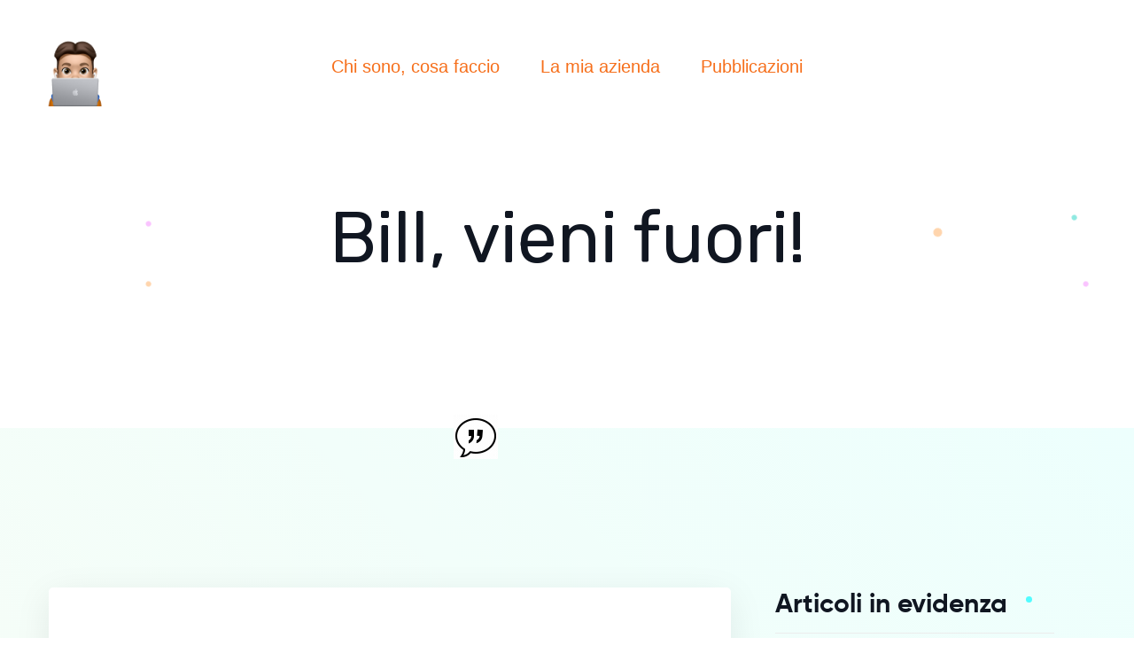

--- FILE ---
content_type: text/html; charset=UTF-8
request_url: https://www.accomazzi.it/divulgazione-informatica/bill-vieni-fuori-0000403.html
body_size: 5552
content:
<!DOCTYPE html>
<html lang="it">

<head>
	<meta charset="UTF-8">
	<title>Bill, vieni fuori!</title>
	<meta name="keywords" content="">
	<meta name="description" content="Ci sono qui anche Melissa con i bambini. Non fare  follie, evitiamo uno inutile spargimento di sangue.">
	<meta property="og:site_name" content="Accomazzi">
	<meta property="og:url" content="https://accomazzi.it/">
	<meta property="og:type" content="website">
	<meta property="og:title" content="Bill, vieni fuori! - Luca Accomazzi">
	
	<meta property='og:image' content='images/assets/akko.png'>
	
	<!-- For IE -->
	<meta http-equiv="X-UA-Compatible" content="IE=edge">
	<!-- For Resposive Device -->
	<meta name="viewport" content="width=device-width, initial-scale=1.0">
	<!-- For Window Tab Color -->
	<!-- Chrome, Firefox OS and Opera -->
	<meta name="theme-color" content="#7034FF">
	<!-- Windows Phone -->
	<meta name="msapplication-navbutton-color" content="#7034FF">
	<!-- iOS Safari -->
	<meta name="apple-mobile-web-app-status-bar-style" content="#7034FF">
	<!-- Favicon -->
	<link rel="icon" type="image/png" sizes="56x56" href="images/fav-icon/icon.png">
	<!-- Main style sheet -->
	<link rel="stylesheet" type="text/css" href="css/style.css">
	<!-- responsive style sheet -->
	<link rel="stylesheet" type="text/css" href="css/responsive.css">
</head>

<body>
	<div class="main-page-wrapper">
		<!-- ===================================================
				Loading Transition
			==================================================== -->
		<section>
    <div id="preloader">
        <div id="ctn-preloader" class="ctn-preloader">
            <div class="animation-preloader">
                <div class="spinner"></div>
                <div class="txt-loading">
                    <span data-text-preloader="A" class="letters-loading">
                        A
                    </span>
                    <span data-text-preloader="C" class="letters-loading">
                        C
                    </span>
                    <span data-text-preloader="C" class="letters-loading">
                        C
                    </span>
                    <span data-text-preloader="O" class="letters-loading">
                        O
                    </span>
                    <span data-text-preloader="M" class="letters-loading">
                        M
                    </span>
                    <span data-text-preloader="A" class="letters-loading">
                        A
                    </span>
                    <span data-text-preloader="Z" class="letters-loading">
                        Z
                    </span>
                    <span data-text-preloader="Z" class="letters-loading">
                        Z
                    </span>
                    <span data-text-preloader="I" class="letters-loading">
                        I
                    </span>
                </div>
            </div>
        </div>
    </div>
</section>


		<!-- 
			=============================================
				Theme Main Menu
			============================================== 
			-->
		
<div class="theme-main-menu sticky-menu theme-menu-five">
    <div class="d-flex align-items-center justify-content-center">
      <div class="logo"><a href="/"><img class="img-logo" src="images/logo/akko.png" style="height: 90px;" alt=""></a>
        </div>

        <nav id="mega-menu-holder" class="navbar navbar-expand-lg">
            <div class="nav-container">
                <button class="navbar-toggler">
                    <span></span>
                </button>
                <div class="navbar-collapse collapse" id="navbarSupportedContent">
                    <div class="d-lg-flex justify-content-between align-items-center">
                        <ul class="navbar-nav main-side-nav font-gordita" id="one-page-nav">

                            <li class="nav-item dropdown position-static">
                                <a class="nav-link" href="/chi-e-cosa-fa-luca-accomazzi">Chi sono, cosa faccio</a>

                            </li>
                            <li class="nav-item dropdown position-static">
                                <a class="nav-link" href="https://www.accomazzi.net">La mia azienda</a>

                            </li>
                            <li class="nav-item dropdown position-static">
                                <a class="nav-link" href="/libri-articoli-pubblicazioni">Pubblicazioni</a>

                            </li>
                        </ul>
                    </div>
                </div>
            </div>
        </nav>
    </div>
</div> <!-- /.theme-main-menu -->



		<!-- 
			=============================================
				Fancy Hero One
			============================================== 
			-->
		<div class="fancy-hero-one">
			<div class="container">
				<div class="row">
					<div class="col-lg-9 m-auto">
						<h1 class="font-rubik">Bill, vieni fuori!</h1>
					</div>
				</div>
			</div>
			<div class="bubble-one"></div>
			<div class="bubble-two"></div>
			<div class="bubble-three"></div>
			<div class="bubble-four"></div>
			<div class="bubble-five"></div>
			<div class="bubble-six"></div>
		</div> <!-- /.fancy-hero-one -->




		<!--
			=====================================================
				Feature Blog One
			=====================================================
			-->
		<div class="blog-page-bg">
			<div class="shapes shape-one"></div>
			<div class="shapes shape-two"></div>
			<div class="shapes shape-three"></div>
			<div class="container">
				<div class="row">
					<div class="col-lg-8 feature-blog-one width-lg blog-details-post-v1">
						<div class="post-meta">

							<!--h3 class="title">Bill, vieni fuori!</h3-->

							<div class="tag">Ci sono qui anche Melissa con i bambini. Non fare  follie, evitiamo uno inutile spargimento di sangue.</div>
							
							
							Bill, vieni fuori con le mani alzate, e prometto che non ti facciamo niente. Bill, ci sono qui anche Melissa con i bambini. Non fare  follie, evitiamo uno inutile spargimento di sangue. &#200; finita, Bill! La questione non &#232;, come dicono alcuni, che il PC non conta pi&#249; niente o che il PC &#232; destinato a sparire. Questo non &#232; vero, tu lo sai, io lo so. Non basta il fatto che nell&#146;ultimo trimestre del Duemila le vendite di PC siano numericamente calate per la prima volta nella storia per pensarlo, siamo d&#146;accordo. Il personal computer &#232; sempre lo strumento per antonomasia negli uffici ed &#232; destinato a rimanerlo. Windows non ha rivali, certo, e non sar&#224; certo Linux a spodestarlo, e nemmeno Mac OS X, non per tutto il futuro presumibile.
							
							
							
							<h3>Lex dura lex</h3>
							Bill, vieni fuori. Sei circondato. C&#146;&#232; qui anche il tuo avvocato. Dice che, adesso che c&#146;&#232; W a Washington, avete buone speranze che la causa che si trascina in tribunale si alleggerisca. Per&#242; ormai la frittata &#232; fatta, Bill. I diciannove stati che vi hanno denunciato non si tireranno indietro. I consumatori si sono accorti che la qualit&#224; delle cose che producete lascia molto a desiderare, ormai hanno capito (almeno negli States) che non sei un filantropo  e nemmeno il nuovo Leonardo da Vinci. Tutti conoscono la tua faccia, Bill, non hai scampo. Vieni fuori.<br />
							
							
							
							<h3>I conti della serva</h3>
							Bill, abbiamo preso tutto il tuo consiglio di amministrazione. Bill, butta la pistola e esci di l&#236;. C&#146;&#232; qui anche il tuo contabile. Potete ancora risollevare i conti dell&#146;azienda se vi dedicate a fare buoni prodotti e vi dimenticate le vostre strategie perdenti e, francamente, un po&#146; truffaldine. Tanti pacchetti software, ciascuno di buona qualit&#224; e che interagisca con il resto nel mondo (non solo con i tuoi altri prodotti). Usando i protocolli standard e le buone idee di tutti gli informatici del mondo, non solo i sistemi studiati a Redmond e le idee mediocri che sono venute in mente a voi. Non pu&#242; pi&#249; funzionare l&#146;idea che un prodotto di bassa qualit&#224; si diffonda solo perch&#233; c&#146;&#232; il vostro marchio sopra, oppure perch&#233; lo regalate insieme a qualche altro prodotto che invece &#232; accettabile.
							
							
							
							<h3>Vai a fidarti degli amici</h3>
							Bill, esci dall&#146;edificio. C&#146;&#232; qui anche il tuo amico Steve. Lui dice che il personal computer &#232; destinato a diventare il punto centrale di unione tra tutti gli apparecchi digitali che ci portiamo appresso. L&#146;agendina palmare, il lettore di dischi CD, il DVD di casa, la videocamera FireWire, quelle cose l&#236;. Ha ragione, lo sai. Possiamo ancora fare di te un uomo onesto se vieni fuori e fai i conti con la giustizia. <br />Quella che &#232; fallita &#232; la tua strategia, Bill. Tu volevi un mondo Microsoft, in cui tutti gli apparecchi facessero girare una forma di Windows. Non ci sei riuscito, Bill. Nessuno degli apparecchi che ho citato ha niente a che fare con Windows. Tranne qualche agendina, che per&#242; si beve quattro pile ogni dodici ore di uso e che non si fila nessuno. Bill, si sono accorti anche i sassi che non hai mai permesso a quelle agendine di scambiare dati con tutti i computer (ma solo con Windows) proprio perch&#233; speravi che fossero un successo tale da mettere un chiodo nella bara del Mac e di Unix. &#200; successo il contrario, Bill. Tutti vogliono comprarsi un Palm, e si vendono cinque Palm per ogni agendina delle tue. Vieni fuori con le mani alzate, finch&#233; c&#146;&#232; tempo, Bill. Conto fino a dieci. Uno. Due. Tre. Quattro. Cinque. Sei. Sette. Otto. Nove...
							
							
							
							<div class="post" style="margin: 40px;">
								
								<div class="date">Originariamente pubblicato in data 01/03/2001</div>
							</div>
							<div class="d-sm-flex align-items-center justify-content-between share-area">
								<ul class="share-option d-flex align-items-center">
									<li>Condividi</li>
									<a href="http://twitter.com/share?text=https://www.accomazzi.it///divulgazione-informatica/bill-vieni-fuori-0000403.html" target="_blank">
										<span id="twitter" class="fa-stack fa-lg" style="background-color: #00acee;">
											<i class="fa fa-twitter fa-stack-1x"></i>
										</span>
									</a>
									<a href="https://www.linkedin.com/shareArticle?mini=true&url=https://www.accomazzi.it///divulgazione-informatica/bill-vieni-fuori-0000403.html" target="_blank">
										<span id="linkedin" class="fa-stack fa-lg" style="background-color: #0e76a8;">
											<i class="fa fa-linkedin fa-stack-1x"></i>
										</span>
									</a>
									<a href="http://www.facebook.com/sharer.php?u=https://www.accomazzi.it///divulgazione-informatica/bill-vieni-fuori-0000403.html" target="_blank">
											<span id="facebook" class="fa-stack fa-lg" style="background-color: #3b5998;">
												<i class="fa fa-facebook fa-stack-1x"></i>
											</span>
										</a>
								</ul>
							</div>
						</div> <!-- /.post-meta -->
					</div>
					<div class="col-lg-4 col-md-6">
						<div class="blog-sidebar-one">
							<div class="sidebar-recent-news mb-85">
								<h4 class="sidebar-title">Articoli in evidenza</h4>
								<ul>
									<li><a href="/divulgazione-informatica/suona-campanella-0000292.html">
											<span class="title">Per chi suona la campanella</span>
											<span class="date">05/12/1995</span>
										</a></li><li><a href="/divulgazione-informatica/voglio-spendere-piu-0000246.html">
											<span class="title">Voglio spendere di pi&ugrave;</span>
											<span class="date">01/09/1997</span>
										</a></li><li><a href="/divulgazione-informatica/gioco-collo-0000685.html">
											<span class="title">Mi ci gioco il collo</span>
											<span class="date">23/07/2007</span>
										</a></li><li><a href="/divulgazione-informatica/wikileaks-spiattellatori-segreti-0000782.html">
											<span class="title">WikiLeaks, spiattellatori di segreti</span>
											<span class="date">05/09/2010</span>
										</a></li><li><a href="/divulgazione-informatica/bleed-six-colors-0006047.html">
											<span class="title">I bleed in six colors</span>
											<span class="date">06/10/2011</span>
										</a></li><li><a href="/divulgazione-informatica/stefano-panettone-cento-tasti-capitolo-1-0006639.html">
											<span class="title">Stefano e il panettone dai cento tasti - capitolo 1</span>
											<span class="date">12/12/2012</span>
										</a></li><li><a href="/divulgazione-informatica/gdpr-qui-basta-scherzare-0001475.html">
											<span class="title">GDPR &egrave; qui: basta scherzare</span>
											<span class="date">20/04/2018</span>
										</a></li>
								</ul>
							</div> <!-- /.sidebar-recent-news -->
						</div> <!-- /.blog-sidebar-one -->
					</div>
				</div>
			</div>
		</div> <!-- /.feature-blog-one -->




		<!--
			=====================================================
				Footer
			===================================================== 
			-->
		<footer class="theme-footer-seven mt-120 md-mt-100">
	<div class="lg-container">
		<div class="container">
			<div class="bottom-footer">
				<div class="row">
					<div class="col-lg-4 order-lg-1 mb-20">
						<ul class="d-flex justify-content-center justify-content-lg-start footer-nav">
							<li><a href="/divulgazione-informatica/privacy-0000144.html">Privacy</a></li>
							<li><a href="https://www.accomazzi.net/contattaci">Contatti</a></li>
						</ul>
					</div>
					<div class="col-lg-4 order-lg-3 mb-20">
						<ul class="d-flex justify-content-center justify-content-lg-end social-icon">
							<li><a href="https://it.quora.com/profile/Luca-Accomazzi" target="_blank"><i
										class="fa fa-quora" aria-hidden="true"></i></a></li>
							<li><a href="https://www.linkedin.com/in/lucaaccomazzi/" target="_blank"><i
										class="fa fa-linkedin" aria-hidden="true"></i></a></li>
							<li><a rel="me" href="https://mastodon.uno/@misterakko" target="_blank">
									<svg fill="#f68508" xmlns="http://www.w3.org/2000/svg" viewBox="0 0 32 32"
										width="29px" height="29px">
										<path
											d="M 15.9375 4.03125 C 12.917 4.0435 9.9179219 4.4269844 8.3574219 5.1464844 C 8.3574219 5.1464844 5 6.6748594 5 11.880859 C 5 18.077859 4.9955 25.860234 10.5625 27.365234 C 12.6945 27.938234 14.527953 28.061562 16.001953 27.976562 C 18.676953 27.825562 20 27.005859 20 27.005859 L 19.910156 25.029297 C 19.910156 25.029297 18.176297 25.640313 16.029297 25.570312 C 13.902297 25.495313 11.6615 25.335688 11.3125 22.679688 C 11.2805 22.432688 11.264625 22.182594 11.265625 21.933594 C 15.772625 23.052594 19.615828 22.420969 20.673828 22.292969 C 23.627828 21.933969 26.199344 20.081672 26.527344 18.388672 C 27.041344 15.720672 26.998047 11.880859 26.998047 11.880859 C 26.998047 6.6748594 23.646484 5.1464844 23.646484 5.1464844 C 22.000984 4.3779844 18.958 4.019 15.9375 4.03125 z M 12.705078 8.0019531 C 13.739953 8.0297031 14.762578 8.4927031 15.392578 9.4707031 L 16.001953 10.505859 L 16.609375 9.4707031 C 17.874375 7.5037031 20.709594 7.6264375 22.058594 9.1484375 C 23.302594 10.596438 23.025391 11.531 23.025391 18 L 23.025391 18.001953 L 20.578125 18.001953 L 20.578125 12.373047 C 20.578125 9.7380469 17.21875 9.6362812 17.21875 12.738281 L 17.21875 16 L 14.787109 16 L 14.787109 12.738281 C 14.787109 9.6362812 11.429688 9.7360938 11.429688 12.371094 L 11.429688 18 L 8.9765625 18 C 8.9765625 11.526 8.7043594 10.585438 9.9433594 9.1484375 C 10.622859 8.3824375 11.670203 7.9742031 12.705078 8.0019531 z" />
									</svg></a></li>
						</ul>
					</div>
					<div class="col-lg-4 order-lg-2 mb-20">
						<p class="copyright text-center">Copyright ©2024 Luca Accomazzi e <a href="https://www.accomazzi.net"
								target="_blank" style="color: #ff6a03;"> Accomazzi.net</p></a>
					</div>
				</div>
			</div>
		</div>
	</div> <!-- /.lg-container -->

</footer> <!-- /.theme-footer-seven -->



		<script async defer crossorigin="anonymous"
			src="https://connect.facebook.net/it_IT/sdk.js#xfbml=1&version=v17.0" nonce="3J672Wxc"></script>


		<!-- Scroll Top Button -->
		<button class="scroll-top">
			<i class="fa fa-angle-up" aria-hidden="true"></i>
		</button>




		<!-- Optional JavaScript _____________________________  -->

		<!-- Optional JavaScript _____________________________  -->

    	<!-- jQuery first, then Popper.js, then Bootstrap JS -->
    	<!-- jQuery -->
		<script src="vendor/jquery.min.js"></script>
		<!-- Popper js -->
		<script src="vendor/popper.js/popper.min.js"></script>
		<!-- Bootstrap JS -->
		<script src="vendor/bootstrap/js/bootstrap.min.js"></script>
	    <!-- menu  -->
		<script src="vendor/mega-menu/assets/js/custom.js"></script>
		<!-- AOS js -->
		<script src="vendor/aos-next/dist/aos.js"></script>
		<!-- js count to -->
		<script src="vendor/jquery.appear.js"></script>
		<script src="vendor/jquery.countTo.js"></script>
		<!-- MixIt Up -->
		<script src="vendor/mixitup-3/mixitup.min.js"></script>
		<!-- Fancybox -->
		<script src="vendor/fancybox/dist/jquery.fancybox.min.js"></script>

		<!-- Theme js -->
		<script src="js/theme.js"></script>
	</div> <!-- /.main-page-wrapper -->
</body>

</html>

--- FILE ---
content_type: text/css
request_url: https://www.accomazzi.it/divulgazione-informatica/css/style.css
body_size: 49885
content:
/* CSS Document */

/* 
    Created on   : 19/06/2021.
    Theme Name   : Deski-Saas & Software HTML Template
    Version      : 1.0.
    Developed by : (me@heloshape.com) / (www.me.heloshape.com)
   
*/
/*   01 - Loading Transition  */
/*   02 - Global style  */
/*   03 - Prefix  */
/*   04 - Section Title */
/*   05 - Theme Button */
/*   06 - Pagination  */
/*   07 - Theme Menu  */
/*   08 - Theme Hero Banner/One  */
/*   09 - Fancy Feature One  */
/*   10 - TFancy Feature Two  */
/*   11 - Useable Tools  */
/*   12 - Fancy Feature Three  */
/*   13 - Fancy Short Banner One  */
/*   14 - Faq Classic   */
/*   15 - Footer One  */
/*   16 - Fancy Hero One  */
/*   17 - Fancy Text block One  */
/*   18 - Counter Info Standard  */
/*   19 - Fancy Text block Two   */
/*   20 - Fancy Text block Three */
/*   21 - Team Section One */
/*   22 - Feature Blog One */
/*   23 - Fancy Text block Four  */
/*   24 - Fancy Text block Five  */
/*   25 - Feature Blog Two  */
/*   26 - Contact Us Light */
/*   27 - Theme Hero Banner/Two  */
/*   28 - Fancy Feature Two   */
/*   29 - Fancy Text block Six   */
/*   30 - Counter With Icon One   */
/*   31 - Fancy Text block Seven   */
/*   32 - Fancy Text block Eight   */
/*   33 - Useable Tools Two   */
/*   34 - Client Feedback Slider One   */
/*   35 - Fancy Short Banner Three   */
/*   36 - Footer Style Two   */
/*   37 - Fancy Hero Two   */
/*   38 - Fancy Text block Nine  */
/*   39 - Fancy Text block Ten   */
/*   40 - Fancy Feature Five   */
/*   41 - Team Section Two   */
/*   42 - Fancy Hero Three   */
/*   43 - Fancy Text block Eleven   */
/*   44 - Fancy Feature Six   */
/*   45 - Fancy Text block Twelve   */
/*   46 - Fancy Feature Seven   */
/*   47 - Fancy Text Block Thirteen   */
/*   48 - Fancy Text Block Fourteen   */
/*   49 - Pricing Section One   */
/*   50 - Fancy Text Block Fifteen   */
/*   51 - Fancy Hero Four   */
/*   52 - Pricing Section Two   */
/*   53 - FAQ Section   */
/*   54 - Contact Style Two   */
/*   55 - Faqs   */
/*   56 - Login/Sign Up   */
/*   57 - Blog Pages  */
/*   58 - Theme Hero Banner/Three  */
/*   59 - Fancy Feature Eight   */
/*   60 - Fancy Text block Sixteen   */
/*   61 - Fancy Feature Eight   */
/*   62 - Client Feedback Slider Two   */
/*   63 - Useable Tools / Three  */
/*   64 - Fancy Short Banner Four   */
/*   65 - Footer Style Three   */
/*   66 - Fancy Hero Five   */
/*   67 - Fancy Text block Seventeen   */
/*   68 - Fancy Text block Eighteen   */
/*   69 - Team Section Three  */
/*   70 - Map Area One    */
/*   71 - Documentation  */
/*   72 - Theme Hero Banner/Four   */
/*   73 - Fancy Feature Eight   */
/*   74 - Fancy Text block Nineteen   */
/*   75 - Fancy Feature Nine   */
/*   76 - Pricing Section Three   */
/*   77 - Client Feedback Slider Three   */
/*   78 - Faq Section Three   */
/*   79 - Fancy Short Banner Five   */



/**
* Importing necessary  Styles.
**/
@import url('https://fonts.googleapis.com/css2?family=Roboto+Slab&family=Roboto:wght@300;400;500;700&family=Rubik:wght@300;400;500&display=swap');
@import url('../fonts/gilroy/fonts.css');
@import url('../fonts/gordita/stylesheet.css');
@import url('../fonts/recoleta/stylesheet.css');
/*----bootstrap css ----- */
@import url('../vendor/bootstrap/css/bootstrap.min.css');
/*------- Framework css -----------*/
@import url('framework.css');
/*------- menu ------*/
@import url('../vendor/mega-menu/assets/css/menu.css');
/*----------- Slick Slider -------*/
@import url('../vendor/slick/slick.css');
/*----font awesome -------*/
@import url('../fonts/font-awesome/css/font-awesome.min.css');
/*----Animate css----*/
@import url('../vendor/animate.min.css');
/*-------- AOS css ------*/
@import url('../vendor/aos-next/dist/aos.css');
/*----------- Fancybox css -------*/
@import url('../vendor/fancybox/dist/jquery.fancybox.min.css');
/*----Flaticon-------*/
@import url('../fonts/icon/font/flaticon.css');
/*---------------- Custom Animation -------------*/
@import url('custom-animation.css');


/*^^^^^^^^^^ Fonts ^^^^^^^^^^^^^^^^*/
@font-face {
  font-family: 'font-awesome';
  src: url('../fonts/font-awesome/fonts/fontawesome-webfont.ttf');
  src: url('../fonts/font-awesome/fonts/fontawesome-webfont.eot'),
    /* IE9 Compat Modes */
    url('../fonts/font-awesome/fonts/fontawesome-webfont.woff2') format('woff2'),
    /* Super Modern Browsers */
    url('../fonts/font-awesome/fonts/fontawesome-webfont.woff') format('woff'),
    /* Pretty Modern Browsers */
    url('../fonts/font-awesome/fonts/fontawesome-webfont.svg') format('svg');
  /* Legacy iOS */
}

/*========================================================================================

*************************** Start Styling Your theme from here ***************************

==========================================================================================*/
/*** 

====================================================================
  Loading Transition
====================================================================

 ***/
:root {
  --theme-bg-color: rgba(16 18 27 / 40%);
  --border-color: rgba(113 119 144 / 25%);
  --theme-color: #f9fafb;
  --inactive-color: rgb(113 119 144 / 78%);
  --body-font: "Poppins", sans-serif;
  --hover-menu-bg: rgba(12 15 25 / 30%);
  --content-title-color: #999ba5;
  --content-bg: rgb(146 151 179 / 13%);
  --button-inactive: rgb(249 250 251 / 55%);
  --dropdown-bg: #21242d;
  --dropdown-hover: rgb(42 46 60);
  --popup-bg: rgb(22 25 37);
  --search-bg: #14162b;
  --overlay-bg: rgba(36, 39, 59, 0.3);
  --scrollbar-bg: rgb(1 2 3 / 40%);
}

html {
  font-family: 'Josefin Sans', sans-serif !important;
}

a {
  color: #f66f1b !important;
}
.ctn-preloader {
  align-items: center;
  -webkit-align-items: center;
  display: flex;
  display: -ms-flexbox;
  height: 100%;
  justify-content: center;
  -webkit-justify-content: center;
  position: fixed;
  left: 0;
  top: 0;
  width: 100%;
  z-index: 999999;
  background: #fff;
}

.ctn-preloader .animation-preloader {
  position: absolute;
  z-index: 100;
}

/* Spinner cargando */
.ctn-preloader .animation-preloader .spinner {
  animation: spinner 1.5s infinite linear;
  border-radius: 50%;
  border: 3px solid rgb(101 92 151 / 6%);
  border-top-color: #818181;
  border-bottom-color: #222222;
  height: 170px;
  margin: 0 auto 45px auto;
  width: 170px;
}

/* Texto cargando */
.ctn-preloader .animation-preloader .txt-loading {
  text-align: center;
  user-select: none;
}

.ctn-preloader .animation-preloader .txt-loading .letters-loading:before {
  animation: letters-loading 4s infinite;
  color: #e76d01;
  content: attr(data-text-preloader);
  left: 0;
  opacity: 0;
  top: 0;
  line-height: 70px;
  position: absolute;
}

.ctn-preloader .animation-preloader .txt-loading .letters-loading {
  font-family: 'Rubik', sans-serif;
  font-weight: 500;
  letter-spacing: 15px;
  display: inline-block;
  color: #e76d01;
  position: relative;
  font-size: 70px;
  line-height: 70px;
}

.ctn-preloader .animation-preloader .txt-loading .letters-loading:nth-child(2):before {
  animation-delay: 0.2s;
}

.ctn-preloader .animation-preloader .txt-loading .letters-loading:nth-child(3):before {
  animation-delay: 0.4s;
}

.ctn-preloader .animation-preloader .txt-loading .letters-loading:nth-child(4):before {
  animation-delay: 0.6s;
}

.ctn-preloader .animation-preloader .txt-loading .letters-loading:nth-child(5):before {
  animation-delay: 0.8s;
}

.ctn-preloader .animation-preloader .txt-loading .letters-loading:nth-child(6):before {
  animation-delay: 1s;
}

.ctn-preloader .animation-preloader .txt-loading .letters-loading:nth-child(7):before {
  animation-delay: 1.2s;
}

.ctn-preloader .animation-preloader .txt-loading .letters-loading:nth-child(8):before {
  animation-delay: 1.4s;
}

.ctn-preloader .loader-section {
  background-color: #ffffff;
  height: 100%;
  position: fixed;
  top: 0;
  width: calc(50% + 1px);
}

.loaded .animation-preloader {
  opacity: 0;
  transition: 0.3s ease-out;
}

/* Animación del preloader */
@keyframes spinner {
  to {
    transform: rotateZ(360deg);
  }
}

@keyframes letters-loading {

  0%,
  75%,
  100% {
    opacity: 0;
    transform: rotateY(-90deg);
  }

  25%,
  50% {
    opacity: 1;
    transform: rotateY(0deg);
  }
}

@media screen and (max-width: 767px) {
  .ctn-preloader .animation-preloader .spinner {
    height: 8em;
    width: 8em;
  }
}

@media screen and (max-width: 500px) {
  .ctn-preloader .animation-preloader .spinner {
    height: 7em;
    width: 7em;
  }

  .ctn-preloader .animation-preloader .txt-loading .letters-loading {
    font-size: 40px;
    letter-spacing: 10px;
  }
}

/*==================== Click Top ====================*/
.scroll-top {
  width: 35px;
  height: 35px;
  line-height: 35px;
  position: fixed;
  bottom: 20px;
  right: 5px;
  z-index: 99;
  text-align: center;
  color: #fff;
  font-size: 18px;
  cursor: pointer;
  border-radius: 50%;
  background: #000;
  display: none;
  transition: all 0.3s ease-in-out;
}

.scroll-top:after {
  position: absolute;
  z-index: -1;
  content: '';
  top: 100%;
  left: 5%;
  height: 10px;
  width: 90%;
  opacity: 1;
  background: radial-gradient(ellipse at center, rgba(0, 0, 0, 0.25) 0%, rgba(0, 0, 0, 0) 80%);
}

/*------------- Global Prefix -------------------*/
::-webkit-scrollbar {
  width: 5px;
}

::-webkit-scrollbar-track {
  background: #fff;
}

::-webkit-scrollbar-thumb {
  background: var(--blue-dark);
  border-radius: 0;
}

:root {
  --text-color: #73737B;
  --text-light: #888888;
  --heading: #101621;
  --blue-dark: #f68508;
  --red-light: #FD6A5E;
  --yellow-deep: #FFB840;
  --blue-light: #3BB0D7;
  --purple-blue: #655C97;
  --vin-red: #973C56;
}

::selection {
  background-color: #f68508;
  color: #fff;
}

body {
  /*
  font-family: 'gilroy-black';   
  font-family: 'gilroy-bold';
  font-family: 'gilroy-semibold';
  font-family: 'gilroy-light';
  font-family: 'gilroy-ultralight';
        */
  font-family: 'Josefin Sans', sans-serif;
  font-weight: normal;
  font-size: 18px;
  position: relative;
  line-height: 1.7em;
  color: var(--text-color);
}

/*______________________ Global style ___________________*/
.main-page-wrapper {
  overflow-x: hidden;
  padding-top: 150px;
}

.h1,
h1,
.h2,
h2,
.h3,
h3,
.h4,
h4,
.h5,
h5,
.h6,
h6 {
  color: var(--heading);
  font-weight: normal;
}

.h1,
h1 {
  font-size: 80px;
  line-height: 1.1em;
}

.h2,
h2 {
  font-size: 52px;
  line-height: 1.1em;
}

.h3,
h3 {
  margin-top: 9px;
  font-size: 22px;
}

.h4,
h4 {
  font-size: 20px;
}

.h5,
h5 {
  font-size: 15px;
}

.h6,
h6 {
  font-size: 12px;
}

.font-rubik {
  font-family: 'Rubik', sans-serif !important;
}

.font-gilroy-bold {
  font-family: 'gilroy-bold' !important;
}

.font-slab {
  font-family: 'Roboto Slab', serif !important;
}

.font-gordita {
  font-family: 'gordita' !important;
}

.font-recoleta {
  font-family: 'Recoleta' !important;
}

::-webkit-input-placeholder {
  /* Edge */
  color: #ACAEB3;
}

:-ms-input-placeholder {
  /* Internet Explorer 10-11 */
  color: #ACAEB3;
}

::placeholder {
  color: #ACAEB3;
}

.cs-screen {
  position: absolute;
}

.illustration-holder {
  position: relative;
}

.shapes {
  position: absolute;
  z-index: -1;
}

.dark-style {
  background: #0F1123;
  color: #AFAFAF;
}

.dark-style .h1,
.dark-style h1,
.dark-style .h2,
.dark-style h2,
.dark-style .h3,
.dark-style h3,
.dark-style .h4,
.dark-style h4,
.dark-style .h5,
.dark-style h5,
.dark-style .h6,
.dark-style h6 {
  color: #fff;
}

.gr-bg-one {
  background: linear-gradient(90.6deg, #F548A0 2.93%, #F57C35 99.47%);
}

.hover-reverse-gr-bg-one {
  position: relative;
  z-index: 1;
}

.hover-reverse-gr-bg-one:before {
  content: '';
  position: absolute;
  width: 100%;
  height: 100%;
  top: 0;
  right: 0;
  background: linear-gradient(270.01deg, #F548A0 0.01%, #F57C35 100%);
  border-radius: 6px;
  transition: all 0.6s ease-in-out;
  opacity: 0;
  z-index: -1;
}

.hover-reverse-gr-bg-one:hover:before {
  opacity: 1;
}

.top-border {
  border-top: 1px solid #efefef;
}

.bottom-border {
  border-bottom: 1px solid #efefef;
}

/*-------------- Prefix Classes ----------------*/
.tran3s {
  transition: all 0.3s ease-in-out;
}

.tran4s {
  transition: all 0.4s ease-in-out;
}

.tran5s {
  transition: all 0.5s ease-in-out;
}

.tran6s {
  transition: all 0.6s ease-in-out;
}

/*^^^^^^^^^^^^^^^^^^^^^ Section Title ^^^^^^^^^^^^^^^^^^^^^^^^^*/
.title-style-one h2 {
  font-family: 'gilroy-black';
  font-size: 58px;
  line-height: 1.15em;
}

.title-style-one h6 {
  font-size: 20px;
  color: #CACACA;
  padding-bottom: 15px;
}

.title-style-one p {
  font-size: 22px;
  line-height: 1.58em;
  color: #2A2A2A;
  padding-top: 25px;
}

.title-style-two p {
  text-transform: uppercase;
  font-size: 16px;
  color: #ADB1B5;
  letter-spacing: 1.12px;
  padding-bottom: 7px;
}

.title-style-two h2 {
  font-family: 'gilroy-black';
  font-size: 58px;
  line-height: 1.15em;
}

.title-style-two span {
  position: relative;
}

.title-style-two span img {
  position: absolute;
  bottom: -30px;
  left: 0;
  z-index: -1;
}

.title-style-two .sub-text {
  font-size: 24px;
  line-height: 1.5em;
  color: #6D6D6D;
  padding-top: 15px;
}

.title-style-three p {
  text-transform: uppercase;
  font-size: 20px;
  color: #ADB1B5;
  letter-spacing: 1.12px;
  padding-bottom: 17px;
}

.title-style-three h6 {
  font-family: 'Roboto', sans-serif;
  font-size: 18px;
  color: #ADB1B5;
  padding-bottom: 15px;
}

.title-style-three h2 {
  font-family: 'gilroy-black';
  font-size: 54px;
  line-height: 1.18em;
}

.title-style-three span {
  position: relative;
}

.title-style-three span img {
  position: absolute;
  bottom: -21px;
  left: 0;
  z-index: -1;
}

.title-style-four h6 {
  font-family: 'Roboto', sans-serif;
  font-size: 20px;
  color: rgba(0, 0, 0, 0.35);
  padding-bottom: 15px;
}

.title-style-four h2 {
  font-family: 'gilroy-black';
  font-size: 58px;
  line-height: 1.15em;
  color: #2a2a2a;
}

.title-style-four span {
  position: relative;
  z-index: 1;
}

.title-style-four span img {
  position: absolute;
  bottom: -25px;
  left: 50%;
  transform: translateX(-50%);
  z-index: -1;
}

.title-style-four .sub-text {
  font-size: 22px;
  line-height: 1.59em;
  color: #2A2A2A;
}

.title-style-five h2 {
  font-family: 'Roboto Slab', serif;
  font-size: 54px;
  line-height: 1.25em;
}

.title-style-five h2 span {
  position: relative;
  z-index: 1;
}

.title-style-five h2 span:before {
  content: '';
  width: 100%;
  height: 15px;
  position: absolute;
  background: rgba(241, 193, 83, 0.45);
  left: 0;
  bottom: 12px;
  z-index: -1;
}

.title-style-five h6 {
  font-size: 20px;
  color: rgba(0, 0, 0, 0.35);
  text-transform: uppercase;
  letter-spacing: 1px;
  padding-bottom: 12px;
}

.title-style-six h2 {
  font-family: 'Recoleta';
  font-weight: normal;
  font-size: 72px;
  line-height: 1.27em;
  color: #000;
}

.dark-style .title-style-six h2 {
  color: #fff;
}

.title-style-six h2 span {
  color: #FF2759;
  text-decoration: underline;
  text-decoration-thickness: 4px;
}

.title-style-six h6 {
  font-size: 18px;
  text-transform: uppercase;
  color: #bfbfbf;
  padding-bottom: 20px;
  letter-spacing: 1.8px;
}

.title-style-six .text-xs {
  font-size: 22px;
  line-height: 1.65em;
  padding-top: 30px;
}

.dark-style .title-style-six .text-xs {
  color: rgba(255, 255, 255, 0.4);
}

.title-style-seven h2 {
  font-size: 64px;
  font-weight: 500;
  line-height: 1.32em;
}

.title-style-seven h2 span {
  position: relative;
  display: inline-block;
}

.title-style-seven h2 span:before {
  content: '';
  width: 100%;
  height: 13px;
  background: #FFEAA0;
  position: absolute;
  left: 0;
  bottom: 10px;
  z-index: -1;
}

.title-style-seven p {
  font-size: 22px;
  color: #000;
  padding-top: 22px;
}

.title-style-eight h2 {
  font-size: 68px;
  font-weight: 700;
  line-height: 1.26em;
}

.title-style-eight p {
  font-size: 22px;
  color: #000;
  padding-top: 40px;
}

.title-style-eight h6 {
  font-size: 16px;
  letter-spacing: 2px;
  color: rgba(0, 0, 0, 0.3);
  padding-bottom: 20px;
}

.title-style-eight h2 span {
  display: inline-block;
  position: relative;
}

.title-style-eight h2 span img {
  position: absolute;
  max-height: 100%;
  z-index: -1;
  top: 50%;
  left: 0;
  transform: translateY(-50%);
}

.title-style-nine h6 {
  font-size: 15px;
  text-transform: uppercase;
  letter-spacing: 1px;
  color: #C8C8C8;
  padding-bottom: 25px;
}

.title-style-nine h2 {
  font-size: 52px;
  font-weight: 700;
  line-height: 1.34em;
}

.title-style-nine h2 span {
  display: inline-block;
  position: relative;
}

.title-style-nine h2 span img {
  position: absolute;
  max-height: 100%;
  z-index: -1;
  top: 50%;
  left: 0;
  transform: translateY(-50%);
}

.title-style-nine p {
  font-size: 20px;
  color: #6A6B72;
  padding-top: 28px;
}

.title-style-ten h6 {
  font-size: 16px;
  text-transform: uppercase;
  letter-spacing: 1px;
  color: rgba(0, 0, 0, 0.25);
  padding-bottom: 20px;
}

.title-style-ten h2 {
  font-family: 'gordita';
  font-size: 68px;
  font-weight: 500;
  line-height: 1.27em;
}

.title-style-ten p {
  font-size: 24px;
  line-height: 1.91em;
  color: #000;
}

.title-style-eleven .upper-title {
  font-size: 14px;
  text-transform: uppercase;
  color: #000;
  letter-spacing: 3px;
  padding-bottom: 10px;
}

.title-style-eleven h2 {
  font-family: 'gordita';
  font-size: 58px;
  font-weight: 500;
  line-height: 1.29em;
  letter-spacing: -2px;
}

.title-style-eleven p {
  font-size: 20px;
}

.title-style-twelve .upper-title {
  text-transform: uppercase;
  font-size: 18px;
  color: rgba(0, 0, 0, 0.4);
  letter-spacing: 3px;
  padding-bottom: 8px;
}

.title-style-twelve h2 {
  font-weight: 700;
  font-size: 58px;
  line-height: 1.29em;
}

.title-style-twelve span {
  position: relative;
}

.title-style-twelve span img {
  position: absolute;
  bottom: -20px;
  left: 50%;
  transform: translateX(-50%);
  z-index: -1;
}

.title-style-twelve p {
  font-size: 24px;
  line-height: 1.75em;
}

.title-style-thirteen .upper-title {
  text-transform: uppercase;
  font-size: 15px;
  font-weight: 500;
  color: rgba(0, 0, 0, 0.2);
  letter-spacing: 3px;
  padding-bottom: 16px;
}

.title-style-thirteen h2 {
  font-family: 'gordita';
  font-weight: 700;
  font-size: 72px;
  line-height: 1.25em;
  letter-spacing: -1px;
}

.title-style-thirteen span {
  position: relative;
}

.title-style-thirteen span img {
  position: absolute;
  bottom: -20px;
  left: 50%;
  transform: translateX(-50%);
  z-index: -1;
}

.title-style-fourteen h2 {
  font-size: 52px;
  font-weight: 500;
  line-height: 1.25em;
  letter-spacing: -1px;
}

.title-style-fourteen .upper-title {
  text-transform: uppercase;
  font-size: 14px;
  color: #000;
  letter-spacing: 2px;
  padding-bottom: 10px;
}

.title-style-fifteen h2 {
  font-size: 64px;
  font-weight: 500;
  line-height: 1.40em;
  text-transform: uppercase;
}

.title-style-fifteen .upper-title {
  text-transform: uppercase;
  font-size: 18px;
  color: #B6B6B6;
  letter-spacing: 3px;
  padding-bottom: 18px;
}

.title-style-sixteen h2 {
  font-size: 58px;
  font-weight: 500;
  line-height: 1.29em;
  letter-spacing: -1px;
  text-transform: uppercase;
}

.title-style-sixteen .upper-title {
  font-size: 20px;
  color: #BABABA;
  padding-bottom: 25px;
}

/*^^^^^^^^^^^^^^^^^^^^^ Theme Button ^^^^^^^^^^^^^^^^^^^^^^^^^*/
body .theme-btn-one {
  font-size: 16px;
  font-weight: 500;
  color: #fff;
  line-height: 50px;
  background: var(--blue-dark);
  padding: 0 42px;
  border-radius: 4px;
  transition: all 0.3s ease-in-out;
}

body .theme-btn-one.btn-lg {
  padding: 0 50px;
  line-height: 55px;
  text-transform: uppercase;
  letter-spacing: 1.14px;
}

body .theme-btn-one:hover {
  background: #FFBA12;
}

body .theme-btn-two {
  font-family: 'gilroy-semibold';
  font-size: 18px;
  color: #fff;
  line-height: 48px;
  border: 2px solid var(--red-light);
  background: var(--red-light);
  padding: 0 42px;
  border-radius: 30px;
  transition: all 0.3s ease-in-out;
}

body .theme-btn-two:hover {
  background: transparent;
  color: var(--red-light);
}

body .theme-btn-three {
  font-family: 'gilroy-semibold';
  font-size: 18px;
  color: var(--red-light);
  line-height: 51px;
  border-radius: 30px;
  border: 2px solid var(--red-light);
  padding: 0 32px;
  transition: all 0.3s ease-in-out;
}

body .theme-btn-three:hover {
  background: var(--red-light);
  color: #fff;
}

body .theme-btn-four {
  font-size: 17px;
  color: var(--blue-dark);
  border: 2px solid var(--blue-dark);
  border-radius: 5px;
  line-height: 46px;
  padding: 0 35px;
  transition: all 0.3s ease-in-out;
}

body .theme-btn-four:hover {
  background: var(--blue-dark);
  color: #fff;
}

body .theme-btn-five {
  font-family: 'Rubik', sans-serif;
  line-height: 56px;
  padding: 0 35px;
  text-align: center;
  color: #fff;
  background: var(--purple-blue);
  position: relative;
  z-index: 1;
}

body .theme-btn-five:before {
  content: '';
  position: absolute;
  width: 100%;
  height: 100%;
  top: 0;
  left: 0;
  background: var(--vin-red);
  z-index: -1;
  transition: all 0.3s ease-in-out;
  transform: scale(0, 1);
  transform-origin: 0 100%;
}

body .theme-btn-five:hover:before {
  transform: scale(1, 1);
}

body .theme-btn-six {
  font-size: 16px;
  font-weight: 500;
  line-height: 50px;
  color: #000;
  transition: all 0.3s ease-in-out;
  background: #000;
  padding: 0 30px;
  color: #fff;
}

body .theme-btn-six.lg {
  padding: 0 45px;
}

body .theme-btn-six:hover {
  background: var(--blue-light);
  color: #fff;
}

body .theme-btn-seven {
  font-weight: 500;
  text-align: center;
  line-height: 60px;
  color: #fff;
  border-radius: 6px;
  padding: 0 45px;
  background: #000;
  transition: all 0.3s ease-in-out;
}

body .theme-btn-seven:hover {
  background: #FF2759;
}

body .theme-btn-eight {
  font-weight: 500;
  font-size: 16px;
  line-height: 58px;
  padding: 0 40px;
  border-radius: 5px;
  background: #2D2D2D;
  color: #fff;
  transition: all 0.3s ease-in-out;
}

body .theme-btn-eight:hover {
  background: #FFEAA0;
  color: #212121;
}

body .theme-btn-nine {
  font-family: 'gordita';
  line-height: 58px;
  border-radius: 50px;
  color: #fff;
  padding: 0 34px;
  min-width: 180px;
  text-align: center;
  background: #262626;
  transition: all 0.3s ease-in-out;
}

body .theme-btn-nine:hover {
  background: #EB5E2A;
}

body .theme-btn-ten {
  font-weight: 500;
  font-size: 18px;
  letter-spacing: -0.5px;
  color: #000;
  position: relative;
  padding-bottom: 5px;
}

body .theme-btn-ten .fa {
  font-size: 14px;
  margin-left: 5px;
}

body .theme-btn-ten:before {
  content: '';
  position: absolute;
  width: 100%;
  height: 2px;
  background: #000;
  left: 0;
  bottom: 0;
}

body .theme-btn-eleven {
  font-family: 'gordita';
  font-weight: 500;
  font-size: 18px;
  line-height: 48px;
  border: 2px solid #000;
  border-radius: 30px;
  color: #000;
  padding: 0 40px;
  transition: all 0.3s ease-in-out;
}

body .theme-btn-eleven:hover {
  background: #000;
  color: #fff;
}

body .theme-btn-twelve {
  font-family: 'gordita';
  font-size: 17px;
  line-height: 48px;
  background: #FF006B;
  border: 2px solid #FF006B;
  border-radius: 30px;
  color: #fff;
  padding: 0 32px;
  transition: all 0.3s ease-in-out;
}

body .theme-btn-twelve:hover {
  background: transparent;
  color: #FF006B;
}

body .theme-btn-thirteen {
  font-family: 'gordita';
  font-size: 17px;
  line-height: 50px;
  background: #232323;
  border-radius: 30px;
  color: #fff;
  padding: 0 45px;
  transition: all 0.3s ease-in-out;
}

body .theme-btn-thirteen:hover {
  background: #FF006B;
}

body .theme-btn-fourteen {
  font-family: 'gordita';
  font-size: 17px;
  line-height: 54px;
  background: #000;
  border-radius: 7px;
  color: #fff;
  letter-spacing: -0.3px;
  padding: 0 33px;
  transition: all 0.3s ease-in-out;
}

body .theme-btn-fourteen:hover {
  background: #6F6CFF;
}

/*-------------------- Pagination ------------------*/
.page-pagination-one li a {
  font-family: 'Rubik', sans-serif !important;
  background: #fff;
  width: 40px;
  height: 45px;
  line-height: 45px;
  text-align: center;
  font-size: 17px;
  color: #515151;
  box-shadow: 0 2px 4px rgba(0, 0, 0, 0.07);
  transition: all 0.3s ease-in-out;
}

.page-pagination-one li a .fa {
  font-size: 22px;
}

.page-pagination-one li:first-child a {
  border-radius: 5px 0 0 5px;
}

.page-pagination-one li:last-child a {
  border-radius: 0 5px 5px 0;
}

.page-pagination-one li a:hover,
.page-pagination-one li a.active {
  background: var(--blue-dark);
  color: #fff;
}

.blog-v3 .page-pagination-one li a:hover,
.blog-v3 .page-pagination-one li a.active {
  background: var(--red-light);
  color: #fff;
}

.page-pagination-two ul li {
  font-family: 'Rubik', sans-serif;
  font-size: 22px;
  color: #BABABA;
  margin: 0 11px;
}

.page-pagination-two ul li:first-child a {
  transform: rotate(180deg);
}

.page-pagination-two ul li:hover a,
.page-pagination-two ul li.active a {
  color: #000;
}

.page-pagination-two ul li.arrow {
  font-size: 35px;
  color: #000;
}

.page-pagination-two ul li:nth-child(7) a {
  color: #000;
}

/*^^^^^^^^^^^^^^^^^^^^^ Theme Menu ^^^^^^^^^^^^^^^^^^^^^^^^^*/
.theme-main-menu {
  position: fixed;
  z-index: 99;
  top: 0;
  left: 0;
  right: 0;
  background: #fff;
  padding: 30px 70px;
  transition: all 0.4s ease-out;
}

.theme-main-menu.bg-none {
  background: transparent;
}

.theme-main-menu.sticky-menu.fixed {
  height: 130px;
  z-index: 9999;
  padding-top: 12px;
  padding-bottom: 0;
  background: #fff;
  box-shadow: 0 13px 35px -12px rgba(35, 35, 35, 0.1);
}

.theme-main-menu .logo a {
  display: block;
}

.theme-menu-one .logo img {
  max-width: 120px;
}

.theme-menu-one .right-button-group a {
  border-radius: 5px;
  font-weight: 500;
  font-size: 13px;
  line-height: 45px;
  text-transform: uppercase;
  text-align: center;
  color: var(--heading);
  transition: all 0.3s ease-in-out;
}

.theme-menu-one .right-button-group .signIn-action:hover {
  color: var(--blue-dark);
}

.theme-menu-one .right-button-group .signUp-action {
  width: 155px;
  color: #fff;
  background: var(--blue-dark);
  box-shadow: 0px 15px 40px rgba(161, 146, 250, 0.35);
  margin-left: 35px;
}

.theme-menu-one .right-button-group .signUp-action:hover {
  background: #FFBA12;
  box-shadow: 0px 15px 40px rgba(255, 186, 18, 0.3);
}

.theme-menu-one .right-button-group {
  margin-left: 100px;
}

/*---------------------Theme Hero Banner/One ---------------*/
.hero-banner-one {
  position: relative;
}

.hero-banner-one .hero-upper-container {
  position: relative;
  padding: 60px 0 165px;
  text-align: center;
  z-index: 5;
}

.hero-banner-one .hero-heading span {
  position: relative;
  color: var(--blue-dark);
  display: inline-block;
}

.hero-banner-one .hero-heading span:before {
  content: '';
  width: 96%;
  height: 12px;
  border-radius: 6px;
  background: var(--blue-dark);
  opacity: 0.16;
  position: absolute;
  bottom: 12px;
  left: 8px;
  z-index: -1;
}

.hero-banner-one .hero-sub-heading {
  font-size: 20px;
  padding: 20px 0 50px;
}

.hero-banner-one .subscription-form {
  max-width: 610px;
  margin: 0 auto;
  position: relative;
}

.hero-banner-one .subscription-form input {
  width: 100%;
  height: 58px;
  border: 1px solid #E2E2E2;
  border-radius: 30px;
  padding: 0 170px 0 30px;
  font-size: 16px;
}

.hero-banner-one .subscription-form button {
  position: absolute;
  top: 0;
  right: 0;
  bottom: 0;
  background: var(--blue-dark);
  border-radius: 0 30px 30px 0;
  color: #fff;
  font-size: 17px;
  width: 165px;
  transition: all 0.3s ease-in-out;
}

.hero-banner-one .subscription-form button:hover {
  background: #FFBA12;
}

.hero-banner-one .sing-in-call {
  font-size: 16px;
  padding-top: 18px;
}

.hero-banner-one .sing-in-call a {
  color: var(--blue-dark);
  transition: all 0.25s ease-in-out;
}

.hero-banner-one .sing-in-call a:hover {
  text-decoration: underline;
}

.hero-banner-one [class*="icon-box"] {
  position: absolute;
  background: #fff;
  border-radius: 50%;
}

.hero-banner-one [class*="icon-box"] img {
  margin: 0 auto;
  position: relative;
  top: 50%;
  transform: translateY(-50%);
}

.hero-banner-one .icon-box-one {
  width: 58px;
  height: 58px;
  box-shadow: 0px 20px 50px rgba(31, 36, 44, 0.07);
  top: 9%;
  left: 17%;
  animation: jumpTwo 3.5s infinite linear;
}

.hero-banner-one .icon-box-one img {
  width: 29px;
}

.hero-banner-one .icon-box-two {
  width: 90px;
  height: 90px;
  box-shadow: 10px 20px 50px rgba(31, 36, 44, 0.07);
  top: 32%;
  left: 5%;
  animation: jumpTwo 4s infinite linear;
}

.hero-banner-one .icon-box-two img {
  width: 42px;
}

.hero-banner-one .icon-box-three {
  width: 70px;
  height: 70px;
  box-shadow: 10px 25px 70px rgba(31, 36, 44, 0.07);
  top: 45%;
  left: 20%;
  animation: jumpThree 3.5s infinite linear;
}

.hero-banner-one .icon-box-three img {
  width: 30px;
}

.hero-banner-one .icon-box-four {
  width: 75px;
  height: 75px;
  box-shadow: 10px 30px 60px rgba(31, 36, 44, 0.07);
  bottom: 12%;
  left: 10%;
  animation: jumpThree 3s infinite linear;
}

.hero-banner-one .icon-box-four img {
  width: 40px;
}

.hero-banner-one .icon-box-five {
  width: 58px;
  height: 58px;
  box-shadow: 0px 20px 50px rgba(31, 36, 44, 0.07);
  top: 9%;
  right: 17%;
  animation: jumpTwo 3.5s infinite linear;
}

.hero-banner-one .icon-box-five img {
  width: 35px;
}

.hero-banner-one .icon-box-six {
  width: 90px;
  height: 90px;
  box-shadow: 10px 20px 50px rgba(31, 36, 44, 0.07);
  top: 32%;
  right: 5%;
  animation: jumpTwo 4s infinite linear;
}

.hero-banner-one .icon-box-six img {
  width: 54px;
}

.hero-banner-one .icon-box-seven {
  width: 70px;
  height: 70px;
  box-shadow: 10px 25px 70px rgba(31, 36, 44, 0.07);
  top: 45%;
  right: 20%;
  animation: jumpThree 3.5s infinite linear;
}

.hero-banner-one .icon-box-seven img {
  width: 26px;
}

.hero-banner-one .icon-box-eight {
  width: 75px;
  height: 75px;
  box-shadow: 10px 30px 60px rgba(31, 36, 44, 0.07);
  bottom: 12%;
  right: 10%;
  animation: jumpThree 3s infinite linear;
}

.hero-banner-one .icon-box-eight img {
  width: 30px;
}

.hero-banner-one [class*="bubble"] {
  position: absolute;
  z-index: -1;
  border-radius: 50%;
}

.hero-banner-one [class*="bubble"]:before {
  content: '';
  border-radius: 50%;
  position: absolute;
}

.hero-banner-one .bubble-one {
  width: 120px;
  height: 120px;
  left: 4%;
  top: 15%;
  animation: rotated 12s infinite linear;
}

.hero-banner-one .bubble-one:before {
  width: 6px;
  height: 6px;
  background: #FAC3FF;
  top: 0;
  left: 50%;
}

.hero-banner-one .bubble-two {
  width: 160px;
  height: 160px;
  top: 30%;
  left: 15%;
  animation: rotated 17s infinite linear;
}

.hero-banner-one .bubble-two:before {
  width: 10px;
  height: 10px;
  background: #8FE9E0;
  top: 50%;
  right: 100%;
}

.hero-banner-one .bubble-three {
  width: 120px;
  height: 120px;
  bottom: 33%;
  left: 4%;
  animation: rotated 12s infinite linear;
}

.hero-banner-one .bubble-three:before {
  width: 6px;
  height: 6px;
  background: #FFD5AD;
  bottom: 0;
  left: 50%;
}

.hero-banner-one .bubble-four {
  width: 120px;
  height: 120px;
  right: 4%;
  top: 15%;
  animation: rotated 12s infinite linear;
}

.hero-banner-one .bubble-four:before {
  width: 6px;
  height: 6px;
  background: #8FE9E1;
  top: 0;
  left: 50%;
}

.hero-banner-one .bubble-five {
  width: 160px;
  height: 160px;
  top: 30%;
  right: 15%;
  animation: rotated 17s infinite linear;
}

.hero-banner-one .bubble-five:before {
  width: 10px;
  height: 10px;
  background: #FFD5AD;
  top: 50%;
  right: 100%;
}

.hero-banner-one .bubble-six {
  width: 120px;
  height: 120px;
  bottom: 33%;
  right: 4%;
  animation: rotated 12s infinite linear;
}

.hero-banner-one .bubble-six:before {
  width: 6px;
  height: 6px;
  background: #FAC3FF;
  bottom: 0;
  left: 50%;
}

/*------------------ Fancy Feature One --------------*/
.fancy-feature-one {
  background-image: url(../images/assets/dot-bg-01.svg);
  background-repeat: no-repeat;
  background-position: center 230px;
  background-size: cover;
  position: relative;
  z-index: 5;
}

.fancy-feature-one .feature-img-area {
  display: inline-block;
  position: relative;
  z-index: 5;
  padding-right: 125px;
}

.fancy-feature-one .feature-img-area:before {
  content: '';
  position: absolute;
  left: 35px;
  right: 160px;
  background: #fff;
  height: 200px;
  top: -25px;
  border: 1px solid #F1F1F1;
  border-radius: 10px;
  box-shadow: 0px -3px 21px rgba(0, 0, 0, 0.04);
  z-index: -1;
}

.fancy-feature-one .feature-img-area:after {
  content: '';
  position: absolute;
  left: 80px;
  right: 205px;
  background: #fff;
  height: 200px;
  top: -50px;
  border: 1px solid #F1F1F1;
  border-radius: 10px;
  box-shadow: 0px -3px 21px rgba(0, 0, 0, 0.04);
  z-index: -2;
}

.fancy-feature-one .feature-img-area .screen-one {
  width: 51%;
  right: -13%;
  bottom: -46%;
  z-index: 1;
  animation: jumpTwo 3s infinite linear;
}

.fancy-feature-one .feature-img-area .screen-two {
  width: 38%;
  right: 0;
  top: 33%;
}

.fancy-feature-one .feature-img-area .screen-three {
  width: 32%;
  left: 21.5%;
  top: 47%;
}

.fancy-feature-one .feature-img-area .screen-four {
  width: 32%;
  left: 35%;
  top: 61%;
}

.fancy-feature-one .feature-img-area .screen-five {
  width: 25%;
  right: 19.5%;
  bottom: 16%;
  z-index: 0;
}

.fancy-feature-one .block-style-one {
  margin-top: 240px;
}

.block-style-one .inner-container {
  position: relative;
}

.block-style-one .icon-box {
  width: 90px;
  height: 90px;
  border-radius: 50%;
  position: relative;
  border-width: 5px;
  border-style: solid;
  margin: 0 auto;
  cursor: pointer;
}

.block-style-one .icon-box:after {
  content: "\f10a";
  font-family: "Flaticon";
  position: absolute;
  top: -50px;
  left: 59%;
  transform: translateX(-50%);
  font-size: 26px;
  opacity: 0;
  transition: all 0.3s ease-in-out;
}

.block-style-one .icon-box:before {
  content: '';
  position: absolute;
  top: -5px;
  left: -5px;
  right: -5px;
  bottom: -5px;
  border-radius: 50%;
  border-width: 10px;
  border-style: solid;
  z-index: -1;
}

.block-style-one .block-meta-data:hover .icon-box:before {
  animation: hvr-ripple-out 2.75s infinite linear;
}

.block-style-one .block-meta-data:nth-child(1) .icon-box {
  border-color: #FF6080;
  color: #FF6080;
}

.block-style-one .block-meta-data:nth-child(1) .icon-box:before {
  border-color: #FFD8E2;
}

.block-style-one .block-meta-data:nth-child(2) .icon-box {
  border-color: #02E7E8;
  color: #02E7E8;
}

.block-style-one .block-meta-data:nth-child(2) .icon-box:before {
  border-color: #C6FFF6;
}

.block-style-one .block-meta-data:nth-child(3) .icon-box {
  border-color: #936DFF;
  color: #936DFF;
}

.block-style-one .block-meta-data:nth-child(3) .icon-box:before {
  border-color: #E3DDF4;
}

.block-style-one .block-meta-data:nth-child(4) .icon-box {
  border-color: #FFBA12;
  color: #FFBA12;
}

.block-style-one .block-meta-data:nth-child(4) .icon-box:before {
  border-color: #FFE0B8;
}

.block-style-one .icon-box img {
  margin: 0 auto;
  position: relative;
  top: 50%;
  transform: translateY(-50%);
}

.block-style-one .block-meta-data p {
  font-size: 20px;
  padding: 25px 0 80px;
  position: relative;
}

.block-style-one .block-meta-data p:before {
  content: '';
  position: absolute;
  width: 25px;
  height: 25px;
  border-top: 1px solid #E9E9E9;
  border-left: 1px solid #E9E9E9;
  background: #fff;
  transform: rotate(45deg);
  left: 45%;
  bottom: 25px;
  z-index: 1;
  opacity: 0;
  transition: all 0.3s ease-in-out;
}

.block-style-one .block-meta-data .hover-content {
  font-size: 15px;
  border: 1px solid #E9E9E9;
  border-radius: 20px;
  position: absolute;
  left: 0;
  bottom: 0;
  background: #fff;
  width: 100%;
  text-align: left;
  opacity: 0;
  visibility: hidden;
  transition: all 0.3s ease-in-out;
}

.block-style-one .block-meta-data .hover-content span {
  position: relative;
  z-index: 5;
  display: block;
  padding: 3px 20px;
}

.block-style-one .block-meta-data:hover .hover-content,
.block-style-one .block-meta-data:hover p:before,
.block-style-one .block-meta-data:hover .icon-box:after {
  opacity: 1;
  visibility: visible;
}

.block-style-one .block-meta-data .line-dot-container {
  position: relative;
}

.block-style-one .block-meta-data .line-dot-container:before {
  content: '';
  position: absolute;
  right: -187px;
  top: 42px;
  width: 160px;
  height: 1px;
  border: 1px dashed rgba(151, 151, 151, 0.35);
}

.block-style-one .block-meta-data:last-child .line-dot-container:before {
  display: none;
}

/*------------------ Fancy Feature Two --------------*/
.block-style-two .img-holder {
  position: relative;
}

.block-style-two {
  margin: 0 -60px
}

.block-style-two>[class*="col-"] {
  padding: 0 60px;
}

.block-style-two .text-wrapper h6 {
  font-size: 16px;
  text-transform: uppercase;
  letter-spacing: 1.6px;
  padding-bottom: 15px;
}

.block-style-two .text-wrapper h3 {
  font-size: 36px;
  line-height: 1.25em;
  padding-bottom: 26px;
}

.block-style-two .text-wrapper a {
  font-size: 16px;
  color: var(--blue-dark);
  margin-top: 18px;
}

.block-style-two .text-wrapper a:hover {
  text-decoration: underline;
}

.block-style-two .text-wrapper .quote {
  border-top: 1px solid #ECECEC;
  margin-top: 22px;
  padding-top: 20px;
}

.block-style-two .text-wrapper .quote blockquote {
  font-size: 15px;
  padding-bottom: 22px;
  line-height: 25px;
}

.block-style-two .text-wrapper .quote img {
  width: 42px;
  height: 42px;
  border-radius: 50%;
}

.block-style-two .text-wrapper .quote .info-meta {
  padding-left: 15px;
}

.block-style-two .text-wrapper .quote .info-meta h5 {
  font-size: 16px;
  font-weight: 500;
}

.block-style-two .text-wrapper .quote .info-meta span {
  font-size: 16px;
  color: #7034FF;
  display: block;
}

.block-style-two .img-holder-one .screen-one {
  z-index: -5;
  top: -19%;
  right: 15%;
  max-width: inherit;
}

.block-style-two .img-holder-one .dot-shape {
  z-index: -1;
  top: 32%;
  right: 37%;
  width: 60%;
}

.block-style-two [class*="bubble"] {
  position: absolute;
  z-index: -1;
  border-radius: 50%;
}

.block-style-two [class*="bubble"]:before {
  content: '';
  border-radius: 50%;
  position: absolute;
}

.block-style-two .img-holder-one .bubble-one {
  width: 120px;
  height: 120px;
  left: 23%;
  top: -3%;
  animation: rotated 14s infinite linear;
}

.block-style-two .img-holder-one .bubble-one:before {
  width: 8px;
  height: 8px;
  background: #AE78FF;
  top: 0;
  left: 50%;
}

.block-style-two .img-holder-one .bubble-two {
  width: 160px;
  height: 160px;
  top: 28%;
  left: -21%;
  animation: rotatedTwo 25s infinite linear;
}

.block-style-two .img-holder-one .bubble-two:before {
  width: 17px;
  height: 17px;
  background: #FFB15F;
  top: 50%;
  right: 100%;
}

.block-style-two .img-holder-one .bubble-three {
  width: 120px;
  height: 120px;
  bottom: -7%;
  left: -10%;
  animation: rotated 15s infinite linear;
}

.block-style-two .img-holder-one .bubble-three:before {
  width: 7px;
  height: 7px;
  background: #FF53B3;
  bottom: 0;
  left: 50%;
}

.block-style-two .img-holder-one .bubble-four {
  width: 120px;
  height: 120px;
  right: 27%;
  bottom: -13%;
  animation: rotatedTwo 17s infinite linear;
}

.block-style-two .img-holder-one .bubble-four:before {
  width: 12px;
  height: 12px;
  background: #2EEAED;
  bottom: 0;
  left: 50%;
}

.block-style-two .img-holder-one .progress-line-one {
  width: 16%;
  height: 0.95%;
  background: #03C4C6;
  border-radius: 4px;
  right: 28%;
  top: 33.5%;
}

.block-style-two .img-holder-one .progress-line-two {
  width: 16%;
  height: 0.85%;
  background: #FF3793;
  border-radius: 4px;
  left: 10%;
  top: 52.6%;
}

.block-style-two .img-holder-two .screen-one {
  top: -6%;
  right: -29%;
  z-index: 1;
  animation: jumpTwo 3s infinite linear;
}

.block-style-two .img-holder-two .screen-two {
  bottom: 1%;
  right: -97%;
  z-index: -5;
  max-width: inherit;
}

.block-style-two .img-holder-two .dot-shape {
  z-index: -1;
  top: 44%;
  right: 38%;
  width: 69%;
}

.block-style-two .img-holder-two .bubble-one {
  width: 120px;
  height: 120px;
  left: 15%;
  top: -8%;
  animation: rotated 14s infinite linear;
}

.block-style-two .img-holder-two .bubble-one:before {
  width: 7px;
  height: 7px;
  background: #FFB651;
  top: 0;
  left: 50%;
}

.block-style-two .img-holder-two .bubble-two {
  width: 160px;
  height: 160px;
  top: -31%;
  right: -71%;
  animation: rotatedTwo 25s infinite linear;
}

.block-style-two .img-holder-two .bubble-two:before {
  width: 17px;
  height: 17px;
  background: #FF6CC4;
  top: 50%;
  right: 100%;
}

.block-style-two .img-holder-two .bubble-three {
  width: 100px;
  height: 100px;
  top: 47%;
  right: -58%;
  animation: rotated 17s infinite linear;
}

.block-style-two .img-holder-two .bubble-three:before {
  width: 8px;
  height: 8px;
  background: #4BE8DA;
  bottom: 0;
  left: 50%;
}

.block-style-two .img-holder-two .bubble-four {
  width: 130px;
  height: 130px;
  left: 51%;
  bottom: -12%;
  animation: rotatedTwo 15s infinite linear;
}

.block-style-two .img-holder-two .bubble-four:before {
  width: 13px;
  height: 13px;
  background: #A49BFF;
  bottom: 0;
  left: 50%;
}

.block-style-two .img-holder-three .screen-one {
  bottom: -42%;
  left: -30%;
  z-index: 1;
  width: 79%;
  animation: jumpTwo 3s infinite linear;
}

.block-style-two .img-holder-three .screen-two {
  top: -26%;
  left: -71%;
  z-index: -5;
  max-width: inherit;
}

.block-style-two .img-holder-three .dot-shape {
  z-index: -1;
  top: 44%;
  right: 14%;
  width: 58%;
}

.block-style-two .img-holder-three .bubble-one {
  width: 95px;
  height: 95px;
  left: 24%;
  top: -12%;
  animation: rotated 14s infinite linear;
}

.block-style-two .img-holder-three .bubble-one:before {
  width: 8px;
  height: 8px;
  background: #6AEE90;
  top: 0;
  left: 50%;
}

.block-style-two .img-holder-three .bubble-two {
  width: 160px;
  height: 160px;
  top: 9%;
  left: -27%;
  animation: rotatedTwo 25s infinite linear;
}

.block-style-two .img-holder-three .bubble-two:before {
  width: 15px;
  height: 15px;
  background: #FF6CC4;
  top: 50%;
  right: 100%;
}

.block-style-two .img-holder-three .bubble-three {
  width: 100px;
  height: 100px;
  bottom: -5%;
  left: -42%;
  animation: rotated 17s infinite linear;
}

.block-style-two .img-holder-three .bubble-three:before {
  width: 7px;
  height: 7px;
  background: #51FCFF;
  bottom: 0;
  left: 50%;
}

.block-style-two .img-holder-three .bubble-four {
  width: 130px;
  height: 130px;
  left: 14%;
  bottom: -42%;
  animation: rotatedTwo 15s infinite linear;
}

.block-style-two .img-holder-three .bubble-four:before {
  width: 14px;
  height: 14px;
  background: #FFCD8B;
  bottom: 0;
  left: 50%;
}

/*------------------ Useable Tools  --------------*/
.useable-tools-section.bg-shape {
  position: relative;
  z-index: 5;
  background-image: url(../images/shape/7.svg);
  background-repeat: no-repeat;
  background-position: top center;
  background-size: contain;
  padding: 500px 0 350px;
}

.useable-tools-section.bg-color {
  background: var(--blue-dark);
  padding: 130px 0 120px;
}

.useable-tools-section h6 {
  font-size: 16px;
  text-transform: uppercase;
  letter-spacing: 0.2em;
  padding-bottom: 15px;
  color: #fff;
}

.useable-tools-section.bg-transparent h6 {
  color: rgba(0, 0, 0, 0.3);
}

.useable-tools-section.bg-transparent h2 {
  color: #2A2A2A;
  margin: 0;
}

.useable-tools-section h2 {
  font-family: 'gilroy-black';
  font-size: 58px;
  line-height: 1.20em;
  color: #fff;
  margin: 20px 0 120px;
}

.useable-tools-section .sub-text {
  text-align: center;
  font-size: 22px;
  line-height: 1.59em;
  color: #000;
}

.useable-tools-section .img-box a {
  display: block;
  height: 100%;
}

.useable-tools-section .img-box img {
  position: relative;
  top: 50%;
  transform: translateY(-50%);
  margin: 0 auto;
}

.useable-tools-section .img-box {
  background: #fff;
  border-radius: 50%;
  box-shadow: 15.436px 30.294px 50px 0px rgba(103, 43, 246, 0.5);
  width: 175px;
  height: 175px;
  margin: 0 auto 25px;
  transition: all 0.3s ease-in-out;
}

.useable-tools-section.bg-transparent .img-box {
  box-shadow: 15px 30px 50px rgba(23, 32, 90, 0.06);
}

.useable-tools-section .img-box:hover {
  transform: scale(1.1);
}

.useable-tools-section .img-box.bx-b {
  width: 121px;
  height: 121px;
  margin-top: 45px;
}

.useable-tools-section .img-box.bx-d {
  width: 151px;
  height: 151px;
  margin-top: 25px;
}

.useable-tools-section .img-box.bx-f {
  width: 135px;
  height: 135px;
  margin-top: 20px;
}

.useable-tools-section .img-box.bx-g {
  width: 197px;
  height: 197px;
}

.useable-tools-section .img-box.bx-h {
  width: 138px;
  height: 138px;
  margin-top: 20px;
}

.useable-tools-section [class*="bubble"] {
  position: absolute;
  z-index: -1;
  border-radius: 50%;
}

.useable-tools-section [class*="bubble"]:before {
  content: '';
  border-radius: 50%;
  position: absolute;
  background: #9A71FF;
}

.useable-tools-section .bubble-one {
  width: 120px;
  height: 120px;
  left: 43%;
  top: 20%;
  animation: rotated 14s infinite linear;
}

.useable-tools-section .bubble-one:before {
  width: 6px;
  height: 6px;
  top: 0;
  right: 50%;
}

.useable-tools-section .bubble-two {
  width: 140px;
  height: 140px;
  right: 20%;
  top: 14%;
  animation: rotatedTwo 14s infinite linear;
}

.useable-tools-section .bubble-two:before {
  width: 12px;
  height: 12px;
  top: 0;
  left: 50%;
}

.useable-tools-section .bubble-three {
  width: 95px;
  height: 95px;
  left: 10%;
  top: 44%;
  animation: rotated 14s infinite linear;
}

.useable-tools-section .bubble-three:before {
  width: 10px;
  height: 10px;
  top: 100%;
  left: 50%;
}

.useable-tools-section .bubble-four {
  width: 95px;
  height: 95px;
  right: 10%;
  top: 48%;
  animation: rotatedTwo 14s infinite linear;
}

.useable-tools-section .bubble-four:before {
  width: 8px;
  height: 8px;
  top: 0;
  left: 50%;
}

.useable-tools-section .bubble-five {
  width: 95px;
  height: 95px;
  right: 56%;
  bottom: 8%;
  animation: rotated 14s infinite linear;
}

.useable-tools-section .bubble-five:before {
  width: 8px;
  height: 8px;
  top: 0;
  left: 50%;
}

/*-------------------- Fancy Feature Three -------------------*/
.counter-info-classic {
  max-width: 445px;
  height: 442px;
  position: relative;
  z-index: 5;
  margin-top: 100px;
}

.counter-box-one {
  border-radius: 50%;
  position: absolute;
  display: flex;
  align-items: center;
  flex-direction: column;
  justify-content: center;
}

.counter-box-one.color-one {
  background: rgba(0, 166, 255, 0.65);
  width: 195px;
  height: 195px;
  top: 40px;
  left: 40px;
  z-index: -2;
}

.counter-box-one.color-two {
  background: rgba(140, 39, 255, 0.55);
  width: 154px;
  height: 154px;
  top: 136px;
  left: 248px;
  z-index: 2;
}

.counter-box-one.color-three {
  background: rgba(255, 173, 58, 0.72);
  width: 212px;
  height: 212px;
  top: 200px;
  left: 110px;
  z-index: 1;
}

.counter-box-one .number {
  color: #fff;
  font-size: 52px;
}

.counter-box-one p {
  font-size: 20px;
  color: #fff;
}

.counter-info-classic [class*="bubble"] {
  position: absolute;
  z-index: -1;
  border-radius: 50%;
}

.counter-info-classic .bubble-one {
  width: 8px;
  height: 8px;
  background: #7DEC72;
  top: 0;
  left: 62%;
  animation: scale-up-three 4s infinite linear;
}

.counter-info-classic .bubble-two {
  width: 22px;
  height: 22px;
  background: #FFB56A;
  top: 15%;
  left: 63%;
  animation: scale-up-one 4s infinite linear;
}

.counter-info-classic .bubble-three {
  width: 8px;
  height: 8px;
  background: #88D9FF;
  top: 16%;
  right: 11%;
  animation: scale-up-three 4s infinite linear;
}

.counter-info-classic .bubble-four {
  width: 17px;
  height: 17px;
  background: #FF6CC4;
  bottom: 24%;
  right: 13%;
  animation: scale-up-one 4s infinite linear;
}

.counter-info-classic .bubble-five {
  width: 8px;
  height: 8px;
  background: #77F4F5;
  bottom: 20%;
  right: 5%;
  animation: scale-up-three 4s infinite linear;
}

.counter-info-classic .bubble-six {
  width: 26px;
  height: 26px;
  background: #A595FF;
  bottom: 32%;
  left: 0;
  animation: scale-up-one 4s infinite linear;
}

.counter-info-classic .bubble-seven {
  width: 9px;
  height: 9px;
  background: #66E19E;
  bottom: 40%;
  left: 14%;
  animation: scale-up-three 4s infinite linear;
}

.counter-info-classic .dot-shape {
  z-index: -5;
  top: 35px;
  right: 0;
}

.clients-feedback-classic {
  position: relative;
  padding: 20px 0 0 90px;
  z-index: 5;
}

.clients-feedback-classic:before {
  content: url(../images/shape/9.svg);
  position: absolute;
  top: -120px;
  right: -185px;
  z-index: -1;
}

.clients-feedback-classic .feedback-wrapper {
  background: #fff;
  position: relative;
  box-shadow: 0 20px 80px rgba(49, 62, 103, 0.07);
  border-radius: 5px;
  padding: 54px 64px 48px;
  margin-bottom: 108px;
}

.clients-feedback-classic .feedback-wrapper:before {
  content: url(../images/icon/05.svg);
  position: absolute;
  bottom: 55px;
  right: 60px;
}

.clients-feedback-classic .feedback-wrapper p {
  padding-bottom: 30px;
}

.clients-feedback-classic .feedback-wrapper .media-meta {
  width: 70px;
  height: 70px;
  border-radius: 50%;
  position: absolute;
  top: -25px;
  left: -35px;
  z-index: 1;
}

.clients-feedback-classic .feedback-wrapper .name {
  font-family: 'gilroy-semibold';
  font-size: 15px;
  text-transform: uppercase;
  letter-spacing: 1.6px;
}

.clients-feedback-classic .feedback-wrapper .disg-info {
  display: block;
  font-size: 16px;
  color: #B7B7B7;
}

.clients-feedback-classic .feedback-wrapper:last-child {
  margin-bottom: -100px;
}

/*------------------ Fancy Short Banner One ----------------*/
.fancy-short-banner-one {
  position: relative;
  z-index: 3;
  background: linear-gradient(45deg, #FFFBF2, #EDFFFD);
  padding: 235px 0 170px;
}

.fancy-short-banner-one.space-fix {
  padding: 170px 0 170px;
}

.fancy-short-banner-one:before,
.fancy-short-banner-one:after {
  content: url(../images/shape/10.svg);
  position: absolute;
  opacity: 0.9;
}

.fancy-short-banner-one:before {
  top: -133px;
  left: 0;
  animation: jumpTwo 4s infinite linear;
}

.fancy-short-banner-one:after {
  bottom: -133px;
  right: 0;
  animation: jumpThree 4s infinite linear;
}

.fancy-short-banner-one .form-wrapper {
  padding-left: 65px;
}

.fancy-short-banner-one .form-wrapper form {
  position: relative;
}

.fancy-short-banner-one .form-wrapper form input {
  font-family: 'Rubik', sans-serif;
  font-size: 16px;
  width: calc(100% - 180px);
  border: none;
  border-bottom: 2px solid #545454;
  height: 50px;
  background: transparent;
}

.fancy-short-banner-one .form-wrapper form button {
  position: absolute;
  right: 0;
  bottom: 0;
  width: 150px;
  height: 50px;
  border-radius: 25px;
  color: #fff;
  font-weight: 500;
  font-size: 16px;
  background: var(--blue-dark);
  box-shadow: 0 15px 30px rgba(139, 110, 209, 0.3);
  transition: all 0.3s ease-in-out;
}

.fancy-short-banner-one .form-wrapper form button:hover {
  background: #FFBA12;
  box-shadow: 0px 15px 30px rgba(255, 186, 18, 0.2);
}

.fancy-short-banner-one .form-wrapper p {
  font-size: 16px;
  padding-top: 10px;
}

.fancy-short-banner-one .form-wrapper p a {
  color: var(--blue-dark);
}

.fancy-short-banner-one .form-wrapper p a:hover {
  text-decoration: underline;
}

.fancy-short-banner-one [class*="bubble"] {
  position: absolute;
  z-index: -1;
  border-radius: 50%;
}

.fancy-short-banner-one .bubble-one {
  width: 17px;
  height: 17px;
  background: #FF6CC4;
  top: 13%;
  left: 41%;
  animation: scale-up-one 4s infinite linear;
}

.fancy-short-banner-one .bubble-two {
  width: 7px;
  height: 7px;
  background: #51FCFF;
  top: 29%;
  right: 11%;
  animation: scale-up-three 4s infinite linear;
}

.fancy-short-banner-one .bubble-three {
  width: 20px;
  height: 20px;
  background: #FFBA65;
  bottom: -10px;
  right: 29%;
  animation: scale-up-one 4s infinite linear;
}

.fancy-short-banner-one .bubble-four {
  width: 8px;
  height: 8px;
  background: #6AEE90;
  bottom: 22%;
  left: 42%;
  animation: scale-up-three 4s infinite linear;
}

.fancy-short-banner-one .bubble-five {
  width: 25px;
  height: 25px;
  background: #B183FF;
  bottom: -12px;
  left: 12%;
  animation: scale-up-one 4s infinite linear;
}

.fancy-short-banner-one .bubble-six {
  width: 8px;
  height: 8px;
  background: #FFCD8B;
  top: 32%;
  left: 14%;
  animation: scale-up-three 4s infinite linear;
}

/*----------------------- Faq Classic ----------------------*/
.faq-classic.with-bg {
  background: #F7FAFF;
  padding: 120px 0 250px;
  z-index: 5;
  position: relative;
}

.faq-classic.with-bg .shape-one {
  top: 13%;
  right: 4%;
}

.faq-classic.with-bg .shape-two {
  top: 36%;
  right: 11%;
}

.faq-classic.with-bg .shape-three {
  top: 63%;
  right: 0;
}

.faq-classic.with-bg .shape-four {
  top: 63%;
  left: 0%;
}

.faq-classic.with-bg .shape-five {
  top: 41%;
  left: 5%;
}

.faq-classic.with-bg .shape-six {
  top: 14%;
  left: 0;
}

.faq-classic .card {
  background: #fff;
  box-shadow: 0px 5px 20px 0px rgb(90 111 155 / 5%);
  margin-bottom: 20px;
  border-radius: 0;
  border: none;
}

.faq-classic .card .card-header {
  background: transparent;
  border-radius: 0;
  padding: 0;
  border: none;
}

.faq-classic .card .card-header button {
  display: block;
  width: 100%;
  text-align: left;
  padding: 20px 15px 20px 70px;
  font-family: 'Rubik', sans-serif;
  font-size: 22px;
  border: none;
  border-radius: 0;
  margin: 0;
  color: var(--heading);
  text-decoration: none;
  position: relative;
}

.faq-classic .card .card-header button:before {
  content: "+";
  position: absolute;
  font-size: 24px;
  left: 40px;
  top: 50%;
  transform: translateY(-50%);
  transition: all 0.3s ease-in-out;
}

.faq-classic .card .card-body {
  padding: 0 50px 20px 70px;
}

.faq-classic .card .card-body p {
  font-size: 17px;
}

.faq-classic .card .card-body p a {
  text-decoration: underline;
  color: var(--p-color);
}

.faq-classic .card:last-child .card-body {
  border: none;
}

/*------------------ Footer One --------------*/
.footer-bg-wrapper {
  position: relative;
  padding-top: 230px;
}

.footer-bg-wrapper:before {
  content: url(../images/shape/11.svg);
  position: absolute;
  left: 0;
  bottom: 0;
  z-index: -1;
}

.footer-bg-wrapper [class*="bubble"] {
  position: absolute;
  z-index: -1;
  border-radius: 50%;
}

.footer-bg-wrapper .bubble-one {
  width: 25px;
  height: 25px;
  background: #FF6CC4;
  top: 4%;
  left: 26%;
  animation: scale-up-one 4s infinite linear;
}

.footer-bg-wrapper .bubble-two {
  width: 14px;
  height: 14px;
  background: #FFBE50;
  top: 48%;
  left: 10%;
  animation: scale-up-one 4s infinite linear;
}

.footer-bg-wrapper .bubble-three {
  width: 7px;
  height: 7px;
  background: #04E8F4;
  bottom: 18%;
  left: 20%;
  animation: scale-up-three 4s infinite linear;
}

.fancy-short-banner-two .content-wrapper {
  position: relative;
}

.fancy-short-banner-two .content-wrapper:before {
  content: url(../images/shape/12.svg);
  position: absolute;
  top: -117px;
  right: -117px;
  z-index: -1;
  opacity: 0.9;
  animation: jumpTwo 5s infinite linear;
}

.fancy-short-banner-two .bg-wrapper {
  position: relative;
  overflow: hidden;
  background: #7034FF;
  box-shadow: 0 20px 60px 0 rgba(104, 103, 255, 0.2);
  border-radius: 5px;
  padding: 50px 55px;
  z-index: 1;
}

.fancy-short-banner-two h2 {
  font-size: 36px;
  line-height: 1.16em;
  color: #fff;
  max-width: 560px;
}

.fancy-short-banner-two a {
  width: 178px;
  line-height: 54px;
  background: #fff;
  border-radius: 5px;
  color: var(--blue-dark);
  font-weight: 500;
  text-align: center;
  transition: all 0.3s ease-in-out;
}

.fancy-short-banner-two a:hover {
  background: #FFBA12;
  color: #fff;
}

.fancy-short-banner-two [class*="bubble"] {
  position: absolute;
  z-index: -1;
  border-radius: 50%;
}

.fancy-short-banner-two .bubble-one {
  width: 13px;
  height: 13px;
  background: rgba(216, 216, 216, 0.14);
  top: 27%;
  left: 60%;
  animation: scale-up-one 4s infinite linear;
}

.fancy-short-banner-two .bubble-two {
  width: 6px;
  height: 6px;
  background: rgba(216, 216, 216, 0.14);
  top: 62%;
  right: 28%;
  animation: scale-up-three 4s infinite linear;
}

.fancy-short-banner-two .bubble-three {
  width: 5px;
  height: 5px;
  background: rgba(216, 216, 216, 0.14);
  bottom: 37%;
  right: 51%;
  animation: scale-up-three 4s infinite linear;
}

.fancy-short-banner-two .bubble-four {
  width: 245px;
  height: 245px;
  background: rgba(216, 216, 216, 0.14);
  top: -103px;
  right: -70px;
  animation: jello 3s infinite linear;
}

.fancy-short-banner-two .bubble-five {
  width: 68px;
  height: 68px;
  background: rgba(216, 216, 216, 0.14);
  bottom: -24px;
  left: -28px;
  animation: jello 3s infinite linear;
}

.theme-footer-one {
  position: relative;
}

.theme-footer-one:before {
  content: url(../images/assets/ils_01.svg);
  position: absolute;
  right: 0;
  bottom: 0;
  z-index: -1;
}

.theme-footer-one .top-footer [class*="col-"] {
  margin-bottom: 30px;
}

.theme-footer-one .top-footer .footer-title {
  font-family: 'Rubik', sans-serif;
  font-size: 24px;
  padding-bottom: 25px;
}

.theme-footer-one .top-footer .footer-list ul li a {
  font-size: 16px;
  line-height: 38px;
  color: #727272;
  transition: all 0.3s ease-in-out;
}

.theme-footer-one .top-footer .footer-list ul li a:hover {
  color: var(--blue-dark);
}

.theme-footer-one .top-footer .address-list ul li a {
  font-size: 16px;
  color: #727272;
  margin-bottom: 10px;
}

.theme-footer-one .top-footer .address-list ul li a:hover {
  text-decoration: underline;
}

.theme-footer-one .top-footer .address-list ul li a.mobile-num {
  font-size: 20px;
  color: #030303
}

.theme-footer-one .bottom-footer-content ul li {
  display: inline-block;
}

.theme-footer-one .bottom-footer-content ul li a {
  font-size: 16px;
  color: #727272;
  margin-left: 20px;
}

.theme-footer-one .bottom-footer-content ul li a:hover {
  color: #000;
}

.theme-footer-one .bottom-footer-content p {
  font-size: 15px;
  color: #6A6A6A;
}

.theme-footer-one .bottom-footer-content {
  padding: 26px 0 30px;
}

.theme-footer-one .bottom-footer-content ul {
  padding-right: 97px;
}

/*--------------------- Fancy Hero One --------------------*/
.fancy-hero-one {
  position: relative;
  z-index: 5;
  text-align: center;
  padding: 75px 0 170px;
}

.fancy-hero-one h2 {
  font-size: 80px;
  line-height: 1.1em;
}

.fancy-hero-one p {
  font-size: 24px;
  line-height: 1.75em;
  padding: 20px 25px 0;
  color: #232830;
}

.fancy-hero-one .page-title {
  font-size: 18px;
  text-transform: uppercase;
  color: rgba(42, 42, 42, 0.3);
  letter-spacing: 1.4px;
}

.fancy-hero-one .search-form {
  max-width: 720px;
  height: 70px;
  margin: 55px auto 0;
  position: relative;
}

.fancy-hero-one .search-form input {
  width: 100%;
  height: 100%;
  border: 2px solid #000;
  border-radius: 5px;
  padding: 0 95px 0 38px;
}

.fancy-hero-one .search-form button {
  width: 80px;
  background: var(--blue-dark);
  position: absolute;
  top: 7px;
  right: 7px;
  bottom: 7px;
  z-index: 5;
  border-radius: 5px;
  transition: all 0.3s ease-in-out;
}

.fancy-hero-one .search-form button img {
  margin: 0 auto;
}

.fancy-hero-one .search-form button:hover {
  background: var(--yellow-deep);
}

.fancy-hero-one [class*="bubble"] {
  position: absolute;
  z-index: -1;
  border-radius: 50%;
}

.fancy-hero-one [class*="bubble"]:before {
  content: '';
  border-radius: 50%;
  position: absolute;
}

.fancy-hero-one .bubble-one {
  width: 120px;
  height: 120px;
  left: 4%;
  top: 15%;
  animation: rotated 12s infinite linear;
}

.fancy-hero-one .bubble-one:before {
  width: 6px;
  height: 6px;
  background: #FAC3FF;
  top: 0;
  left: 50%;
}

.fancy-hero-one .bubble-two {
  width: 160px;
  height: 160px;
  top: 30%;
  left: 15%;
  animation: rotated 17s infinite linear;
}

.fancy-hero-one .bubble-two:before {
  width: 10px;
  height: 10px;
  background-image: #FFCD8B;
  top: 50%;
  right: 100%;
}

.fancy-hero-one .bubble-three {
  width: 120px;
  height: 120px;
  bottom: 33%;
  left: 4%;
  animation: rotatedTwo 12s infinite linear;
}

.fancy-hero-one .bubble-three:before {
  width: 6px;
  height: 6px;
  background: #FFD5AD;
  bottom: 0;
  left: 50%;
}

.fancy-hero-one .bubble-four {
  width: 120px;
  height: 120px;
  right: 5%;
  top: 13%;
  animation: rotated 12s infinite linear;
}

.fancy-hero-one .bubble-four:before {
  width: 6px;
  height: 6px;
  background: #8FE9E1;
  top: 0;
  left: 50%;
}

.fancy-hero-one .bubble-five {
  width: 160px;
  height: 160px;
  top: 30%;
  right: 7%;
  animation: rotated 17s infinite linear;
}

.fancy-hero-one .bubble-five:before {
  width: 10px;
  height: 10px;
  background: #FFD5AD;
  top: 50%;
  right: 100%;
}

.fancy-hero-one .bubble-six {
  width: 120px;
  height: 120px;
  bottom: 33%;
  right: 4%;
  animation: rotatedTwo 12s infinite linear;
}

.fancy-hero-one .bubble-six:before {
  width: 6px;
  height: 6px;
  background: #FAC3FF;
  bottom: 0;
  left: 50%;
}

/*------------------- Fancy Text block One ----------------*/
.fancy-text-block-one {
  position: relative;
  z-index: 3;
  background: linear-gradient(45deg, #FFFBF2, #EDFFFD);
  padding: 55px 0;
}

.fancy-text-block-one:before,
.fancy-text-block-one:after {
  content: url(../images/shape/10.svg);
  position: absolute;
  opacity: 0.9;
}

.fancy-text-block-one:before {
  top: -133px;
  left: 0;
  animation: jumpTwo 4s infinite linear;
}

.fancy-text-block-one:after {
  bottom: -133px;
  right: 0;
  animation: jumpThree 4s infinite linear;
}

.fancy-text-block-one .quote-wrapper {
  padding-left: 25px;
}

.fancy-text-block-one .quote-wrapper p {
  font-family: 'gilroy-semibold';
  font-size: 20px;
  color: #000000;
  padding-bottom: 21px;
}

.fancy-text-block-one .quote-wrapper p span {
  color: #FFB147;
}

.fancy-text-block-one .quote-wrapper blockquote {
  font-size: 40px;
  line-height: 1.5em;
  color: #181818;
  position: relative;
  margin-bottom: 43px;
}

.fancy-text-block-one .quote-wrapper blockquote:before {
  content: url(../images/icon/06.svg);
  position: absolute;
  left: -92px;
  top: 11px;
}

.fancy-text-block-one .quote-wrapper h6 {
  font-size: 20px;
  font-weight: 500;
}

.fancy-text-block-one .quote-wrapper h6 span {
  font-weight: normal;
  color: #9C9C9C;
  font-size: 18px;
}

.fancy-text-block-one [class*="bubble"] {
  position: absolute;
  z-index: -1;
  border-radius: 50%;
}

.fancy-text-block-one .bubble-one {
  width: 17px;
  height: 17px;
  background: #FF6CC4;
  top: 15%;
  left: 42%;
  animation: scale-up-one 4s infinite linear;
}

.fancy-text-block-one .bubble-two {
  width: 7px;
  height: 7px;
  background: #51FCFF;
  top: 29%;
  right: 8%;
  animation: scale-up-three 4s infinite linear;
}

.fancy-text-block-one .bubble-three {
  width: 20px;
  height: 20px;
  background: #FFBA65;
  bottom: 7%;
  right: 26%;
  animation: scale-up-one 4s infinite linear;
}

.fancy-text-block-one .bubble-four {
  width: 8px;
  height: 8px;
  background: #6AEE90;
  bottom: 29%;
  left: 43%;
  animation: scale-up-three 4s infinite linear;
}

.fancy-text-block-one .bubble-five {
  width: 25px;
  height: 25px;
  background: #B183FF;
  bottom: 7%;
  left: 9%;
  animation: scale-up-one 4s infinite linear;
}

.fancy-text-block-one .bubble-six {
  width: 8px;
  height: 8px;
  background: #FFCD8B;
  top: 31%;
  left: 11%;
  animation: scale-up-three 4s infinite linear;
}

/*----------------- Counter Info Standard --------------*/
.counter-info-standard {
  border-bottom: 1px solid #EFEFEF;
}

.counter-box-two {
  text-align: center;
  margin-bottom: 30px;
}

.counter-box-two .number {
  font-size: 80px;
  color: var(--blue-dark);
}

.counter-box-two em {
  font-size: 20px;
  display: block;
  color: #9E9E9E;
  font-style: normal;
}

.counter-box-two p {
  font-size: 28px;
  line-height: 1.35em;
  color: #212121;
  padding-top: 20px;
}

/*---------------- Fancy Text block Two -------------*/
.fancy-text-block-two .fancy_img_media {
  border-radius: 8px;
  margin-left: auto;
}

/*---------------- Fancy Text block Three -------------*/
.fancy-text-block-three {
  position: relative;
  z-index: 1;
  padding-bottom: 110px;
}

.fancy-text-block-three:before {
  content: '';
  width: 100%;
  position: absolute;
  bottom: 0;
  top: 16%;
  left: 0;
  background: #FAFAFF;
  z-index: -2;
}

.fancy-text-block-three .feature-content {
  padding-bottom: 60px;
}

.fancy-text-block-three .feature-content.light-bg {
  background: #5E43F0;
  border-radius: 5px 0 0 5px;
}

.fancy-text-block-three .feature-content.dark-bg {
  background: #462EC5;
  border-radius: 0 5px 5px 0;
}

.fancy-text-block-three .feature-content .header {
  padding: 65px 20px 55px 55px;
  border-bottom: 1px solid rgba(0, 0, 0, 0.1);
}

.fancy-text-block-three .feature-content .header h3 {
  font-family: 'gilroy-semibold';
  color: #fff;
  font-size: 50px;
}

.fancy-text-block-three .feature-content .header p {
  font-size: 20px;
  line-height: 1.5em;
  color: #fff;
  padding-top: 18px;
}

.fancy-text-block-three .feature-content .feature-list {
  padding: 50px 20px 0 55px;
}

.fancy-text-block-three .feature-content .feature-list .icon-box {
  width: 55px;
  height: 55px;
  background: #fff;
  border-radius: 50%;
}

.fancy-text-block-three .feature-content .feature-list .text-meta {
  padding-left: 20px;
  width: calc(100% - 55px);
}

.fancy-text-block-three .feature-content .feature-list h4 {
  font-family: 'gilroy-bold';
  font-size: 22px;
  color: #fff;
}

.fancy-text-block-three .feature-content .feature-list p {
  color: rgba(255, 255, 255, 0.8);
  padding-top: 7px;
}

.fancy-text-block-three .slogan {
  text-align: center;
  font-size: 40px;
  line-height: 1.38em;
  padding-top: 80px;
  color: #000;
}

.fancy-text-block-three [class*="bubble"] {
  position: absolute;
  z-index: -1;
  border-radius: 50%;
}

.fancy-text-block-three .bubble-one {
  width: 15px;
  height: 15px;
  background: #FF6CC4;
  top: 27%;
  right: 10%;
  animation: scale-up-one 4s infinite linear;
}

.fancy-text-block-three .bubble-two {
  width: 7px;
  height: 7px;
  background: #F5A623;
  top: 70%;
  right: 10%;
  animation: scale-up-three 4s infinite linear;
}

.fancy-text-block-three .bubble-three {
  width: 20px;
  height: 20px;
  background: #B183FF;
  bottom: 16%;
  left: 9%;
  animation: scale-up-one 4s infinite linear;
}

.fancy-text-block-three .bubble-four {
  width: 8px;
  height: 8px;
  background: #6AEE90;
  top: 40%;
  left: 8%;
  animation: scale-up-three 4s infinite linear;
}

/*----------------- Team Section One --------------*/
.team-section-one .controls {
  border-bottom: 1px solid #E5E5E5;
  text-align: center;
}

.team-section-one .controls .control {
  font-family: 'Rubik', sans-serif;
  font-size: 20px;
  display: inline-block;
  position: relative;
  margin: 0 25px;
  padding-bottom: 20px;
  color: #7F7F7F;
}

.team-section-one .controls .control:before {
  content: '';
  position: absolute;
  width: 100%;
  height: 2px;
  background: var(--blue-dark);
  left: 0;
  bottom: -1px;
  border-radius: 3px;
  opacity: 0;
  transition: all 0.3s ease-in-out;
}

.team-section-one .controls .control.mixitup-control-active {
  color: var(--blue-dark);
}

.team-section-one .controls .control.mixitup-control-active:before {
  opacity: 1;
}

.team-section-one .mixitUp-container {
  text-align: center;
}

.team-section-one .team-member {
  cursor: pointer;
  transition: all 0.3s ease-in-out;
}

.team-section-one .team-member:hover {
  transform: translateY(-5px);
}

.team-section-one .team-member img {
  width: 180px;
  height: 180px;
  border-radius: 50%;
  margin: 0 auto;
}

.team-section-one .team-member h4 {
  font-family: 'Roboto', sans-serif;
  font-size: 24px;
  padding: 25px 0 6px;
}

.team-section-one .team-member strong {
  color: #A5A5A5;
  font-weight: normal;
}

.team-section-one .mix,
.team-section-one .gap {
  width: calc(100%/4 - (((4 - 1) * 1rem) / 4));
  display: inline-block;
}

.team-section-one .mix {
  margin-bottom: 100px;
}

/*-------------- Feature Blog One -------------*/
.feature-blog-one .header .title-style-one {
  max-width: 560px;
}

.feature-blog-one .row [class*="col-"] {
  display: flex;
}

.feature-blog-one .post-meta {
  background: #fff;
  border-radius: 5px;
  box-shadow: 0 10px 40px rgba(0, 0, 0, 0.08);
  margin-bottom: 50px;
  padding: 20px 20px 80px;
  position: relative;
  width: 100%;
  transition: all 0.5s ease-in-out;
}

.feature-blog-one .post-meta .image-meta {
  width: 100%;
  margin-bottom: 30px;
  margin-top: 30px;
  border-radius: 5px;
}

.feature-blog-one .post-meta .tag {
  font-family: 'Rubik', sans-serif;
  font-size: 16px;
  color: rgb(10, 10, 10);
  padding: 25px 0 3px;
}

.feature-blog-one .post-meta .title {
  font-family: 'gilroy-bold';
  font-size: 30px;
  line-height: 1.2em;
  color: #000;
  transition: all 0.3s ease-in-out;
}

.feature-blog-one .post-meta:hover a.title {
  color: var(--blue-dark);
}

.feature-blog-one .post-meta .read-more {
  font-weight: 500;
  font-size: 15px;
  text-transform: uppercase;
  color: var(--blue-dark);
  letter-spacing: 1px;
  position: absolute;
  left: 20px;
  right: 20px;
  bottom: 20px;
}

.feature-blog-one .post-meta .read-more i {
  font-size: 22px;
}

/*---------------- Fancy Text block Four -------------*/
.fancy-text-block-four {
  background: #FCF7EF;
  position: relative;
  z-index: 5;
}

.fancy-text-block-four:before {
  content: url(../images/shape/13.svg);
  position: absolute;
  top: -48px;
  left: 0;
  animation: jumpTwo 4s infinite linear;
}

.fancy-text-block-four:after {
  content: url(../images/shape/14.svg);
  position: absolute;
  bottom: -140px;
  right: 0;
  animation: jumpThree 4s infinite linear;
}

.fancy-text-block-four .wrapper {
  position: relative;
  z-index: 1;
}

.fancy-text-block-four .wrapper:before {
  content: url(../images/assets/ils_02.svg);
  position: absolute;
  top: -219px;
  right: -253px;
  z-index: -1;
  animation: jumpTwo 10s infinite linear;
}

.block-style-three {
  background: #fff;
  border-radius: 5px;
  box-shadow: 0 15px 30px rgba(0, 0, 0, 0.02);
  padding: 25px 40px 70px 50px;
  margin-top: 35px;
}

.block-style-three .icon {
  height: 75px;
}

.block-style-three h4 {
  font-family: 'gilroy-bold';
  font-size: 22px;
  padding: 25px 0 20px;
}

.block-style-three p {
  font-size: 17px;
  line-height: 1.64em;
}

/*---------------- Fancy Text block Five -------------*/
.fancy-text-block-five {
  position: relative;
  z-index: 5;
}

.fancy-text-block-five:before {
  content: url(../images/assets/ils_03.svg);
  position: absolute;
  top: 150px;
  left: 7%;
  z-index: -1;
  animation: jumpTwo 10s infinite linear;
}

.block-style-four {
  background: #fff;
  border: 1px solid #E6E6E6;
  border-radius: 5px;
  padding: 25px 30px 20px 40px;
  margin-top: 35px;
  transition: all 0.3s ease-in-out;
}

.block-style-four:hover {
  box-shadow: 0 25px 60px rgba(12, 28, 65, 0.05);
  border-color: #fff;
  transform: translateY(-5px);
}

.block-style-four .icon {
  height: 75px;
}

.block-style-four h4 {
  font-family: 'gilroy-bold';
  font-size: 24px;
  padding: 9px 0 20px;
}

.block-style-four p {
  font-size: 17px;
  line-height: 1.64em;
}

.block-style-four a {
  font-size: 30px;
  color: #303030;
  margin-top: 30px;
}

.block-style-four:hover a {
  color: var(--blue-dark);
}

/*-------------- Feature Blog Two -------------*/
.feature-blog-two {
  background: #F2FBFD;
}

.feature-blog-two .header .title-style-one {
  max-width: 560px;
}

.feature-blog-two .row [class*="col-"] {
  display: flex;
}

.feature-blog-two .post-meta {
  background: #fff;
  border-radius: 5px;
  box-shadow: 0 10px 40px rgba(0, 0, 0, 0.08);
  margin-top: 35px;
  padding: 20px 20px 80px;
  position: relative;
  transition: all 0.5s ease-in-out;
}

.feature-blog-two .post-meta:hover {
  transform: translateY(-10px);
}

.feature-blog-two .post-meta .image-meta {
  width: 100%;
  border-radius: 5px;
}

.feature-blog-two .post-meta .title {
  font-family: 'gilroy-bold';
  font-size: 30px;
  line-height: 1.2em;
  color: #000;
  transition: all 0.3s ease-in-out;
  margin-top: 50px;
}

.feature-blog-two .post-meta:hover .title {
  color: var(--blue-dark);
}

.feature-blog-two .post-meta .read-more {
  font-family: 'Rubik', sans-serif;
  font-size: 16px;
  color: rgba(10, 10, 10, 0.24);
  position: absolute;
  left: 20px;
  right: 20px;
  bottom: 20px;
  transition: all 0.2s ease-in-out;
}

.feature-blog-two .post-meta .read-more i {
  font-size: 22px;
  color: var(--blue-dark);
}

.feature-blog-two .post-meta .read-more:hover {
  color: var(--blue-dark);
}

/*------------------- Contact Us Light --------------*/
.contact-us-light {
  background: linear-gradient(45deg, #FFFBF2, #EDFFFD);
  position: relative;
  z-index: 1;
}

.contact-us-light:before {
  content: url(../images/shape/15.svg);
  position: absolute;
  left: 0;
  bottom: -140px;
}

.contact-us-light [class*="bubble"] {
  position: absolute;
  z-index: -1;
  border-radius: 50%;
}

.contact-us-light .bubble-one {
  width: 30px;
  height: 30px;
  background: #FFDFDF;
  left: 39%;
  top: -15px;
  z-index: 2;
  animation: scale-up-one 4s infinite linear;
}

.contact-us-light .bubble-two {
  width: 7px;
  height: 7px;
  background: #51FCFF;
  top: 14%;
  right: 8%;
  animation: scale-up-three 4s infinite linear;
}

.contact-us-light .bubble-three {
  width: 8px;
  height: 8px;
  background: #6AEE90;
  top: 32%;
  left: 44%;
  animation: scale-up-three 4s infinite linear;
}

.contact-us-light .bubble-four {
  width: 8px;
  height: 8px;
  background: #FFCD8B;
  left: 11%;
  top: 15%;
  animation: scale-up-three 4s infinite linear;
}

.contact-us-light .address-info {
  text-align: center;
  margin-bottom: 50px;
}

.contact-us-light .address-info .icon {
  height: 82px;
}

.contact-us-light .address-info .icon img {
  margin: 0 auto;
  max-height: 100%;
}

.contact-us-light .address-info .title {
  font-size: 18px;
  color: #9E9E9E;
  padding: 30px 0 5px;
}

.contact-us-light .address-info p {
  font-size: 24px;
  line-height: 1.45em;
  color: #000;
}

.contact-us-light .address-info ul li a {
  font-size: 22px;
  margin: 5px 15px;
  color: rgba(0, 0, 0, 0.2);
  transition: all 0.2s ease-in-out;
}

.contact-us-light .address-info ul li a:hover {
  color: var(--blue-dark);
}

.form-style-light {
  background: #fff;
  border-radius: 10px;
  box-shadow: 0px 10px 30px rgba(14, 49, 42, 0.05);
  padding: 100px 100px;
  margin-top: 90px;
}

.form-style-light .input-group-meta {
  height: 55px;
  position: relative;
}

.form-style-light .input-group-meta.lg {
  height: 220px;
}

.form-style-light .input-group-meta input {
  width: 100%;
  height: 100%;
  border-radius: 5px;
  font-size: 16px;
  border: solid 1px #D6D6D6;
  padding: 0 52px 0 20px;
  color: var(--heading);
  background: transparent;
  font-family: 'Rubik', sans-serif;
}

.form-style-light .input-group-meta textarea {
  width: 100%;
  height: 100%;
  border-radius: 5px;
  font-size: 16px;
  color: var(--heading);
  border: solid 1px #D6D6D6;
  resize: none;
  padding: 20px;
  font-family: 'Rubik', sans-serif;
}

.form-style-light .input-group-meta input:focus {
  border-color: var(--blue-dark);
}

.form-style-light .input-group-meta label {
  font-size: 14px;
  padding: 0 6px;
  font-weight: normal;
  color: #CACACA;
  position: absolute;
  left: 20px;
  line-height: 10px;
  top: -5px;
  z-index: 1;
  background: #fff;
}

.form-style-light .input-group-meta .placeholder_icon {
  position: absolute;
  line-height: 55px;
  top: 0;
  right: 0;
  bottom: 0;
  width: 50px;
  text-align: center;
  z-index: 1;
  color: rgba(0, 0, 0, 0.45);
  font-size: 17px;
  cursor: pointer;
}

.form-style-light .input-group-meta .placeholder_icon img {
  position: relative;
  top: 50%;
  margin: 0 auto;
  transform: translateY(-50%);
  transition: all 0.2s ease-in-out;
}

.form-style-light .input-group-meta .valid-sign {
  opacity: 1;
  visibility: visible;
}

.form-style-light .input-group-meta input:valid+.valid-sign {
  opacity: 0;
  visibility: hidden;
}

#contact-form .form-group .help-block {
  position: absolute;
  left: 0;
  bottom: -24px;
  font-size: 14px;
  line-height: 22px;
  color: #fff;
  padding: 0 15px;
  border-radius: 3px;
  background: #dc3545;
  box-shadow: 0px 10px 25px 0px rgba(123, 147, 171, 0.15);
}

#contact-form .form-group .help-block li {
  position: relative;
}

#contact-form .form-group .help-block li:before {
  content: '';
  font-family: 'font-awesome';
  position: absolute;
  top: -12px;
  left: 0;
  color: #dc3545;
}

/*=======================================================================
                              CUSTOMER SUPPORT                
=========================================================================*/
.theme-main-menu>div {
  position: relative;
}

.theme-menu-two .logo {
  position: absolute;
  left: 0;
  top: 50%;
  transform: translateY(-50%);
}

.theme-menu-two .right-widget {
  position: absolute;
  right: 0;
  top: 50%;
  transform: translateY(-50%);
}

.theme-menu-two .user-login-button li a {
  font-size: 16px;
  font-weight: 500;
  line-height: 43px;
  color: #000;
  transition: all 0.3s ease-in-out;
}

.theme-menu-two .user-login-button li a:hover {
  color: var(--red-light);
}

.theme-menu-two .user-login-button li .signUp-action {
  border: 1px solid rgba(255, 122, 81, 0.4);
  background: rgba(255, 104, 40, 0.07);
  padding: 0 45px;
  border-radius: 22px;
  color: var(--red-light);
  margin-left: 25px;
}

.theme-menu-two .user-login-button li .signUp-action:hover {
  background: var(--red-light);
  color: #fff;
}

.theme-menu-two .language-button-group li a {
  font-size: 16px;
  font-weight: 500;
  color: #B7B7B7;
  margin: 0 4px;
}

.theme-menu-two .language-button-group li a.active {
  color: #000;
}

.theme-menu-two .language-button-group {
  margin-right: 80px;
}

/*---------------------Theme Hero Banner/Two ---------------*/
.hero-banner-two {
  padding: 90px 0 110px;
  position: relative;
  z-index: 1;
}

.hero-banner-two .container {
  max-width: 1490px;
  position: relative;
  padding: 0 40px;
}

.hero-banner-two .hero-text-wrapper h1 {
  font-family: 'gilroy-black';
  font-size: 78px;
  line-height: 1.11em;
}

.hero-banner-two .hero-text-wrapper h1 span {
  position: relative;
}

.hero-banner-two .hero-text-wrapper h1 span img {
  left: 0;
  bottom: -15px;
  width: 100%;
}

.hero-banner-two .hero-text-wrapper .sub-text {
  font-size: 28px;
  line-height: 1.5em;
  color: #565657;
  padding: 40px 60px 75px 0;
}

.hero-banner-two .hero-text-wrapper form {
  max-width: 550px;
  height: 70px;
  position: relative;
}

.hero-banner-two .hero-text-wrapper form input {
  border: 2px solid #040404;
  border-radius: 5px;
  width: 100%;
  height: 100%;
  padding: 0 200px 0 30px;
}

.hero-banner-two .hero-text-wrapper form button {
  position: absolute;
  right: 10px;
  top: 8px;
  bottom: 8px;
  background: var(--red-light);
  width: 184px;
  border-radius: 5px;
  text-align: center;
  color: #fff;
  font-size: 17px;
  font-weight: 500;
  transition: all 0.3s ease-in-out;
}

.hero-banner-two .hero-text-wrapper form button:hover {
  background: var(--yellow-deep);
}

.hero-banner-two .hero-text-wrapper .list-item li {
  font-size: 15px;
  color: #141518;
  position: relative;
  padding-left: 22px;
  margin-right: 13px;
}

.hero-banner-two .hero-text-wrapper .list-item.lg li {
  font-size: 19px;
  line-height: 1.57em;
  position: relative;
  padding-left: 22px;
  margin-bottom: 15px;
}

.hero-banner-two .hero-text-wrapper .list-item li:before {
  content: url(../images/icon/19.svg);
  position: absolute;
  left: 5px;
  top: -1px;
}

.hero-banner-two .illustration-holder .shape-one {
  z-index: 1;
  top: 7%;
  left: -3%;
  width: 51.8%;
  animation: jumpTwo 8s infinite linear;
}

.hero-banner-two .illustration-holder .shape-two {
  z-index: 1;
  top: 40%;
  left: -11%;
  width: 54.6%;
  animation: jumpThree 8s infinite linear;
}

.hero-banner-two .illustration-holder .shape-three {
  z-index: 1;
  top: 45%;
  right: -5%;
  width: 53.2%;
  animation: jumpTwo 8s infinite linear;
}

.hero-banner-two .trusted-companies p {
  font-size: 20px;
  color: #000;
  padding-bottom: 50px;
}

.hero-banner-two .trusted-companies p span {
  font-size: 1.6em;
  font-weight: 500;
  color: #FF6559;
  text-decoration: underline;
}

/*.hero-banner-two .trusted-companies .slider-arrow li {
  width: 20px;
  line-height: 20px;
  text-align: center;
  cursor: pointer;
  margin: 0 10px;
  font-size: 24px;
  opacity: 0.5;
  transition: all 0.3s ease-in-out;
  transform: scale(0.8);
}
.hero-banner-two .trusted-companies .slider-arrow li:first-child i {transform: rotate(180deg); display: inline-block;}
.hero-banner-two .trusted-companies .slider-arrow li:hover {
  opacity: 1;
  transform: scale(1);
}*/
/*---------------------- Fancy Feature Two -------------------*/
.fancy-feature-four {
  padding: 0 15px;
}

.fancy-feature-four .inner-content {
  position: relative;
}

.fancy-feature-four .bg-wrapper {
  max-width: 1460px;
  margin: 0 auto;
  position: relative;
  background: #FFF6EC;
  z-index: 1;
  padding: 100px 0 190px;
}

.fancy-feature-four .bg-wrapper:before {
  content: '';
  width: 100%;
  height: 28px;
  background: url(../images/shape/17.svg) no-repeat center;
  background-size: cover;
  position: absolute;
  left: 0;
  bottom: -25px;
}

.block-style-five {
  background: #fff;
  transition: all 0.3s ease-in-out;
  padding: 46px 30px 50px 48px;
  margin-top: 30px;
  border-radius: 5px;
  cursor: pointer;
}

.block-style-five:hover {
  box-shadow: 0px 30px 50px rgba(0, 0, 0, 0.04);
  transform: translateY(-5px);
}

.block-style-five .icon {
  height: 72px;
}

.block-style-five .icon img {
  max-height: 100%;
}

.block-style-five .title {
  font-family: 'gilroy-bold';
  font-size: 20px;
  margin: 24px 0 29px;
  display: inline-block;
  position: relative;
}

.block-style-five .title:before {
  content: '';
  width: 100%;
  height: 3px;
  background: var(--yellow-deep);
  border-radius: 2px;
  position: absolute;
  left: 0;
  bottom: -2px;
}

.block-style-five p {
  font-size: 24px;
  line-height: 1.45em;
  color: #000;
}

.fancy-feature-four .shape-right {
  right: -16px;
  top: 30%;
}

.fancy-feature-four .shape-left {
  left: -8px;
  top: 62%;
}

.fancy-feature-four .shape-one {
  top: -20px;
  left: -64px;
  animation: jumpTwo 5s infinite linear;
}

.fancy-feature-four .shape-two {
  bottom: -85px;
  right: -104px;
  animation: rotated 50s infinite linear;
}

/*---------------------- Fancy Text block Six ---------------*/
.fancy-text-block-six {
  position: relative;
}

.fancy-text-block-six .illustration-holder .shape-one {
  right: -20%;
  top: 29%;
  animation: jumpThree 5s infinite linear;
}

.fancy-text-block-six .img-meta-container {
  position: absolute;
  right: 0;
  top: 23px;
  max-width: 42%;
}

.fancy-text-block-six .img-meta-container .shape-one {
  top: -7%;
  left: -4%;
  animation: rotated 18s infinite linear;
}

.fancy-text-block-six .img-meta-container .shape-two {
  top: -11%;
  left: 26%;
  animation: jumpTwo 5s infinite linear;
}

.fancy-text-block-six .img-meta-container .shape-three {
  top: -6%;
  right: 31%;
  animation: jumpThree 5s infinite linear;
}

.fancy-text-block-six .img-meta-container .shape-four {
  top: 44%;
  left: -7%;
  animation: jumpTwo 5s infinite linear;
}

.fancy-text-block-six .img-meta-container .shape-five {
  bottom: -15%;
  left: -10%;
  animation: rotated 50s infinite linear;
}

.fancy-text-block-six .img-meta-container .shape-six {
  bottom: -11%;
  left: 28%;
  animation: rotated 20s infinite linear;
}

.fancy-text-block-six .img-meta-container .shape-seven {
  bottom: -12%;
  left: 57%;
  animation: jumpTwo 5s infinite linear;
}

.accordion-style-two .card {
  background: #fff;
  margin-bottom: 0;
  border-radius: 0;
  border: none;
  border-bottom: 2px solid #000;
}

.accordion-style-two .card .card-header {
  background: transparent;
  border-radius: 0;
  padding: 0;
  border: none;
}

.accordion-style-two .card .card-header button {
  display: block;
  width: 100%;
  text-align: left;
  padding: 22px 70px 22px 0;
  font-family: 'Rubik', sans-serif;
  font-size: 30px;
  line-height: 1.40em;
  border: none;
  border-radius: 0;
  margin: 0;
  color: var(--heading);
  text-decoration: none;
  position: relative;
}

.accordion-style-two .card .card-header button:before {
  content: "";
  font-family: 'font-awesome';
  position: absolute;
  font-size: 28px;
  right: 0;
  top: 30%;
  transition: all 0.3s ease-in-out;
}

/*.accordion-style-two .card .card-header button[data-toggle="collapse"].collapsed:before {content: "";}*/
.accordion-style-two .card .card-body {
  padding: 0 70px 30px 0;
}

.accordion-style-two .card .card-body p {
  font-size: 20px;
  line-height: 1.55em;
}

.accordion-style-two .card:last-child {
  border: none;
}

/*------------------ Counter With Icon One --------------*/
.counter-with-icon-one .border-style {
  border-top: 1px solid #efefef;
  border-bottom: 1px solid #efefef;
  padding: 58px 0 90px;
}

.counter-box-three {
  text-align: center;
  margin-top: 40px;
}

.counter-box-three .icon {
  height: 62px;
  display: inline-block;
}

.counter-box-three .number {
  font-size: 38px;
  padding: 5px 0 3px;
}

.counter-box-three p {
  font-weight: 300;
  font-size: 24px;
  color: #000;
}

/*------------------- Fancy Text block Seven ----------------*/
.fancy-text-block-seven .bg-wrapper {
  max-width: 1460px;
  margin: 0 auto;
  position: relative;
  background: url(../images/shape/bg.svg) no-repeat top center;
  background-size: cover;
  z-index: 1;
  padding: 42px 0 70px;
}

.fancy-text-block-seven .bg-wrapper.no-bg {
  background: none;
}

.fancy-text-block-seven .img-holder {
  position: relative;
}

.fancy-text-block-seven .quote-wrapper blockquote {
  font-size: 42px;
  line-height: 1.35em;
  color: #000;
  padding: 22px 0 30px;
}

.fancy-text-block-seven .quote-wrapper h6 {
  font-size: 20px;
  font-weight: 500;
}

.fancy-text-block-seven .quote-wrapper h6 span {
  display: block;
  font-size: 18px;
  color: #9EADBA;
  font-weight: normal;
  padding-top: 8px;
}

.fancy-text-block-seven .shape-one {
  top: 13%;
  left: 5%;
  animation: jumpTwo 5s infinite linear;
}

.fancy-text-block-seven .shape-two {
  top: 21%;
  right: 8%;
  animation: jumpTwo 5s infinite linear;
}

.fancy-text-block-seven .shape-three {
  bottom: 12%;
  right: 8%;
  animation: jumpThree 5s infinite linear;
}

.fancy-text-block-seven .shape-four {
  bottom: 47%;
  left: 45%;
  animation: jumpTwo 5s infinite linear;
}

.fancy-text-block-seven .shape-five {
  bottom: 12%;
  left: 8%;
  animation: jumpThree 5s infinite linear;
}

.fancy-text-block-seven .shape-six {
  top: 14%;
  left: -6%;
  z-index: 1;
  animation: jumpThree 5s infinite linear;
}

/*---------------- Fancy Text block Eight ---------------*/
.block-style-six {
  position: relative;
}

.block-style-six:nth-child(even):before {
  content: '';
  position: absolute;
  width: 100%;
  height: 13px;
  left: 0;
  bottom: 0;
  background: url(../images/shape/line-shape-4.svg);
  background-repeat: no-repeat;
  background-position: center;
  background-size: cover;
}

.block-style-six .text-details .title {
  font-size: 42px;
  line-height: 1.26em;
  padding: 24px 0 34px;
}

.block-style-six .text-details .text-meta {
  font-size: 22px;
  line-height: 1.54em;
  padding-bottom: 65px;
}

.block-style-six .text-details .quote-wrapper {
  background: #F4F9FC;
  border-radius: 5px;
  padding: 35px 50px 25px 35px;
  position: relative;
}

.block-style-six .text-details .quote-wrapper .quote-icon {
  width: 57px;
  height: 57px;
  background: #fff;
  border-radius: 50%;
  position: absolute;
  left: 27px;
  top: -29px;
}

.block-style-six .text-details .quote-wrapper blockquote {
  font-size: 18px;
  line-height: 1.55em;
  color: #0D0D0D;
}

.block-style-six .text-details .name {
  font-size: 16px;
  color: #A8A8A8;
  margin-top: 24px;
  line-height: 1.44em;
}

.block-style-six .text-details .name strong {
  font-weight: 500;
  color: #191717;
}

.block-style-six .illustration-one .shape-one {
  width: 6px;
  height: 6px;
  background: #F2DAD5;
  top: -7%;
  right: 41%;
  animation: jumpThree 5s infinite linear;
}

.block-style-six .illustration-one .shape-two {
  width: 14px;
  height: 14px;
  background: #F77A56;
  top: 14%;
  right: -10%;
  animation: jumpTwo 5s infinite linear;
}

.block-style-six .illustration-one .shape-three {
  width: 7px;
  height: 7px;
  background: #F2DAD5;
  bottom: 29%;
  right: -5%;
  animation: jumpThree 5s infinite linear;
}

.block-style-six .illustration-one .shape-four {
  width: 10px;
  height: 10px;
  background: #F77A56;
  bottom: -2%;
  right: 51%;
  animation: jumpTwo 5s infinite linear;
}

.block-style-six .illustration-one .shape-five {
  width: 7px;
  height: 7px;
  background: #F2DAD5;
  top: 45%;
  left: 5%;
  animation: jumpThree 5s infinite linear;
}

.block-style-six .illustration-one .shape-six {
  top: 17%;
  left: 6%;
  animation: jumpTwo 8s infinite linear;
}

.block-style-six .illustration-one .shape-seven {
  top: 42%;
  right: -3%;
  animation: rotatedTwo 35s infinite linear;
}

.block-style-six .illustration-two .shape-one {
  width: 6px;
  height: 6px;
  background: #F2DAD5;
  top: -5%;
  left: 22%;
  animation: jumpThree 5s infinite linear;
}

.block-style-six .illustration-two .shape-two {
  width: 8px;
  height: 8px;
  background: #F2DAD5;
  top: 63%;
  right: 12%;
  animation: jumpTwo 5s infinite linear;
}

.block-style-six .illustration-two .shape-three {
  width: 6px;
  height: 6px;
  background: #F77A56;
  bottom: -11%;
  right: 44%;
  animation: jumpThree 5s infinite linear;
}

.block-style-six .illustration-two .shape-four {
  width: 10px;
  height: 10px;
  background: #F77A56;
  bottom: 39%;
  left: -10%;
  animation: jumpTwo 5s infinite linear;
}

.block-style-six .illustration-two .shape-five {
  top: 9%;
  left: -3%;
  animation: rotatedTwo 35s infinite linear;
}

.block-style-six .illustration-two .shape-six {
  bottom: 3%;
  right: 20%;
  animation: jumpTwo 8s infinite linear;
}

/*-------------------- Useable Tools Two --------------------*/
.useable-tools-section-two.bg-shape {
  padding: 0 15px;
}

.useable-tools-section-two.bg-shape .bg-wrapper {
  max-width: 1460px;
  margin: 0 auto;
  background: #FDF3E7;
  position: relative;
  padding: 108px 0 0;
  z-index: 1;
}

.useable-tools-section-two.bg-shape .bg-wrapper:before {
  content: '';
  position: absolute;
  width: 100%;
  height: 15px;
  background-image: url(../images/shape/37.svg);
  background-position: top center;
  background-repeat: no-repeat;
  background-size: cover;
  top: -13px;
  left: 0;
}

.useable-tools-section-two.bg-shape .bg-wrapper:after {
  content: '';
  position: absolute;
  width: 100%;
  height: 24px;
  background-image: url(../images/shape/38.svg);
  background-position: bottom center;
  background-repeat: no-repeat;
  background-size: cover;
  bottom: -23px;
  left: 0;
}

.useable-tools-section-two.bg-shape .bg-wrapper .shapes {
  z-index: 1;
}

.useable-tools-section-two.bg-shape .bg-wrapper .shape-one {
  width: 6px;
  height: 6px;
  background: #F2DAD5;
  top: 6%;
  left: 11%;
  animation: jumpThree 5s infinite linear;
}

.useable-tools-section-two.bg-shape .bg-wrapper .shape-two {
  width: 10px;
  height: 10px;
  background: #F77A56;
  top: 10%;
  right: 11%;
  animation: jumpTwo 5s infinite linear;
}

.useable-tools-section-two.bg-shape .bg-wrapper .shape-three {
  width: 6px;
  height: 6px;
  background: #F2DAD5;
  top: 45%;
  right: 24%;
  animation: jumpThree 5s infinite linear;
}

.useable-tools-section-two.bg-shape .bg-wrapper .shape-four {
  width: 8px;
  height: 8px;
  background: #F77A56;
  top: 43%;
  left: 16%;
  animation: jumpTwo 5s infinite linear;
}

.useable-tools-section-two .icon-wrapper ul {
  margin: 0 -15px;
  position: relative;
  z-index: 1;
  transform: translateY(58px);
}

.useable-tools-section-two .icon-wrapper ul li {
  padding: 0 15px;
  float: left;
  width: 11.11111%;
}

.useable-tools-section-two .icon-wrapper ul li:nth-child(odd) {
  margin-top: 50px;
}

.useable-tools-section-two .icon-wrapper ul li:nth-child(4),
.useable-tools-section-two .icon-wrapper ul li:nth-child(6) {
  margin-top: 110px;
}

.useable-tools-section-two .icon-wrapper ul li .icon-box {
  background: #fff;
  border-radius: 10px;
  height: 100px;
  margin: 20px 0;
  cursor: pointer;
}

.useable-tools-section-two .theme-btn-two {
  border-radius: 5px;
}

/*--------------- Client Feedback Slider One -----------------*/
.client-feedback-slider-one {
  max-width: 1920px;
  margin: 0 auto;
  position: relative;
}

.client-feedback-slider-one .shapes-holder {
  position: absolute;
  top: 60px;
  left: -35px;
  width: 40%;
}

.client-feedback-slider-one .shapes-holder .title-style-two {
  position: absolute;
  right: 0;
  top: 43%;
  transform: translateY(-50%);
  z-index: 5;
}

.client-feedback-slider-one .shapes-holder .shape-one {
  z-index: 1;
  top: -11%;
  right: 21%;
  animation: jumpTwo 8s infinite linear;
}

.client-feedback-slider-one .shapes-holder [class*="cp-img"] {
  position: absolute;
  z-index: 1;
  border-radius: 50%;
}

.client-feedback-slider-one .shapes-holder .cp-img-one {
  width: 60px;
  height: 60px;
  top: 13%;
  left: 26%;
}

.client-feedback-slider-one .shapes-holder .cp-img-two {
  width: 75px;
  height: 75px;
  top: 46%;
  left: 13%;
}

.client-feedback-slider-one .shapes-holder .cp-img-three {
  width: 50px;
  height: 50px;
  bottom: 7%;
  left: 25%;
}

.client-feedback-slider-one .shapes-holder .cp-img-four {
  width: 80px;
  height: 80px;
  bottom: 22%;
  right: 21%;
}

.client-feedback-slider-one .feedback-meta {
  position: relative;
  padding-top: 138px;
}

.client-feedback-slider-one .feedback-meta .watermark {
  font-size: 160px;
  color: #F9FAFC;
  position: absolute;
  top: 0;
  left: 0;
}

.client-feedback-slider-one .clientSliderOne p {
  font-size: 24px;
  line-height: 1.87em;
  padding: 52px 0 60px;
}

.client-feedback-slider-one .clientSliderOne .c_img {
  width: 50px;
  height: 50px;
  border-radius: 50%;
}

.client-feedback-slider-one .clientSliderOne .info {
  padding-left: 20px;
}

.client-feedback-slider-one .clientSliderOne .info strong {
  font-weight: 500;
  font-size: 24px;
  color: #252525;
  display: block;
}

.client-feedback-slider-one .clientSliderOne .info span {
  color: #C3C3C3
}

.client-feedback-slider-one .slider-arrow li {
  width: 20px;
  line-height: 20px;
  text-align: center;
  cursor: pointer;
  margin-right: 15px;
  font-size: 24px;
  opacity: 0.5;
  transition: all 0.3s ease-in-out;
  transform: scale(0.8);
}

.client-feedback-slider-one .slider-arrow li:first-child i {
  transform: rotate(180deg);
  display: inline-block;
}

.client-feedback-slider-one .slider-arrow li:hover {
  opacity: 1;
  transform: scale(1);
}

/*----------------- Fancy Short Banner Three -------------------*/
.fancy-short-banner-three .bg-wrapper {
  background: url(../images/shape/bg2.svg) no-repeat;
  background-size: cover;
  border-radius: 40px;
  padding: 82px 50px 89px;
  position: relative;
}

.fancy-short-banner-three .bg-wrapper:before {
  content: url(../images/shape/43.svg);
  position: absolute;
  top: -124px;
  right: -104px;
  z-index: -1;
}

.fancy-short-banner-three .title-style-one h2 {
  font-size: 48px;
}

.fancy-short-banner-three .form-wrapper {
  padding-left: 65px;
}

.fancy-short-banner-three .form-wrapper form {
  position: relative;
  height: 70px;
  background: #fff;
  border-radius: 7px;
}

.fancy-short-banner-three .form-wrapper form input {
  font-style: italic;
  font-size: 18px;
  width: 100%;
  border: none;
  height: 100%;
  padding: 0 150px 0 25px;
  background: transparent;
}

.fancy-short-banner-three .form-wrapper form button {
  position: absolute;
  right: 8px;
  bottom: 8px;
  top: 8px;
  width: 150px;
  border-radius: 6px;
  color: #fff;
  font-weight: 500;
  font-size: 16px;
  background: var(--red-light);
  transition: all 0.3s ease-in-out;
}

.fancy-short-banner-three .form-wrapper form button:hover {
  background: #FFBA12;
  box-shadow: 0px 15px 30px rgba(255, 186, 18, 0.2);
}

.fancy-short-banner-three .form-wrapper p {
  font-size: 16px;
  padding-top: 10px;
}

.fancy-short-banner-three .form-wrapper p a {
  color: #000;
}

.fancy-short-banner-three .form-wrapper p a:hover {
  text-decoration: underline;
}

/*----------------- Footer Style Two --------------*/
.theme-footer-two {
  position: relative;
  overflow: hidden;
}

.theme-footer-two:before {
  content: url(../images/shape/44.svg);
  position: absolute;
  bottom: -10px;
  left: 11%;
  z-index: -1;
}

.theme-footer-two:after {
  content: " ";
  position: absolute;
  width: 8px;
  height: 8px;
  background: #F77A56;
  bottom: 19%;
  right: 30%;
  z-index: -1;
}

.theme-footer-two .top-footer [class*="col-"] {
  margin-bottom: 30px;
}

.theme-footer-two .top-footer .footer-title {
  font-family: 'Rubik', sans-serif;
  font-size: 24px;
  padding-bottom: 25px;
}

.theme-footer-two .top-footer .footer-list ul li a {
  font-size: 16px;
  line-height: 38px;
  color: #727272;
  transition: all 0.3s ease-in-out;
}

.theme-footer-two .top-footer .footer-list ul li a:hover {
  color: var(--red-light);
}

.theme-footer-two .top-footer .address-list ul.info li a {
  font-size: 16px;
  color: #727272;
  margin-bottom: 10px;
}

.theme-footer-two .top-footer .address-list ul.info li a:hover {
  text-decoration: underline;
}

.theme-footer-two .top-footer .address-list ul.info li a.mobile-num {
  font-size: 20px;
  color: #030303
}

.theme-footer-two .top-footer .address-list .social-icon a {
  font-size: 22px;
  margin-right: 20px;
  color: rgba(0, 0, 0, 0.35);
}

.theme-footer-two .top-footer .address-list .social-icon a:hover {
  color: #000;
}

.theme-footer-two .bottom-footer-content ul li {
  display: inline-block;
}

.theme-footer-two .bottom-footer-content ul li a {
  font-size: 16px;
  color: #727272;
  margin-left: 20px;
}

.theme-footer-two .bottom-footer-content ul li a:hover {
  color: #000;
}

.theme-footer-two .bottom-footer-content p {
  font-size: 15px;
  color: #6A6A6A;
}

.theme-footer-two .bottom-footer-content {
  padding: 26px 0 30px;
}

.theme-footer-two .bottom-footer-content ul {
  padding-right: 97px;
}

/*--------------------- Fancy Hero Two --------------------*/
.fancy-hero-two {
  padding: 0 70px;
}

.fancy-hero-two .bg-wrapper {
  background: url(../images/shape/background-accomazzi.png) no-repeat center;
  background-size: cover;
  border-radius: 20px;
  padding: 108px 0 110px;
  text-align: center;
}

.fancy-hero-two .page-title {
  font-size: 24px;
  color: #B1B1B1;
}

.fancy-hero-two .heading {
  font-family: 'Josefin Sans', sans-serif;
  font-size: 80px;
  line-height: 1.10em;
  padding: 0 0 38px;
}

.fancy-hero-two .sub-heading {
  font-size: 24px;
  line-height: 1.41em;
  color: #2A2A2A;
}

/*------------------ Fancy Text block Nine ----------------*/
.fancy-text-block-nine {
  position: relative;
}

.fancy-text-block-nine .text-meta {
  font-size: 24px;
  line-height: 1.66em;
  padding-top: 40px;
  text-align: center;
  color: #515151;
}

.fancy-text-block-nine .shape-one {
  width: 10px;
  height: 10px;
  background: #FFDBD0;
  top: 5%;
  right: 13%;
  animation: jumpTwo 5s infinite linear;
}

.fancy-text-block-nine .shape-two {
  width: 6px;
  height: 6px;
  background: #F77A56;
  bottom: 9%;
  right: 13%;
  animation: jumpThree 5s infinite linear;
}

.fancy-text-block-nine .shape-three {
  width: 8px;
  height: 8px;
  background: #FFDBD0;
  bottom: 9%;
  left: 13%;
  animation: jumpTwo 5s infinite linear;
}

.fancy-text-block-nine .shape-four {
  width: 11px;
  height: 11px;
  background: #FF7052;
  top: 12%;
  left: 13%;
  animation: jumpThree 5s infinite linear;
}

/*------------------ Fancy Text block Ten ----------------*/
.fancy-text-block-ten .container {
  max-width: 1300px;
  padding: 0 15px;
}

.fancy-text-block-ten p {
  font-size: 42px;
  line-height: 1.35em;
  color: #000000;
  padding: 25px 0 50px;
}

.fancy-text-block-ten .name {
  font-size: 20px;
  font-weight: 500;
  color: #000;
  position: relative;
  padding-left: 28px;
}

.fancy-text-block-ten .name span {
  font-size: 18px;
  color: #AEB3B7;
  font-weight: normal;
}

.fancy-text-block-ten .name:before {
  content: '';
  width: 15px;
  height: 3px;
  border-radius: 2px;
  background: #000;
  position: absolute;
  left: 0;
  top: 14px;
}

.fancy-text-block-ten .img-meta {
  border-radius: 5px;
  margin: 0 auto;
}

.fancy-text-block-ten .img-gallery {
  position: relative;
}

.fancy-text-block-ten .img-gallery:before {
  content: url(../images/shape/45.svg);
  position: absolute;
  top: -14%;
  right: -5%;
  z-index: 1;
  animation: jumpThree 5s infinite linear;
}

.fancy-text-block-ten .img-gallery:after {
  content: url(../images/shape/46.svg);
  position: absolute;
  bottom: -12%;
  left: -12%;
  z-index: -1;
  animation: rotatedTwo 50s infinite linear;
}

/*-------------------- Fancy Feature Five -------------------*/
.fancy-feature-five {
  padding: 0 70px;
}

.fancy-feature-five .bg-wrapper {
  background: #F2F7FF;
  border-radius: 10px;
  padding: 120px 0 140px;
  position: relative;
  z-index: 5;
}

.block-style-seven {
  padding: 40px 22px 0;
  text-align: center;
}

.block-style-seven .icon {
  height: 80px;
}

.block-style-seven .icon img {
  margin: 0 auto;
  max-height: 100%;
}

.block-style-seven .feature-info {
  color: rgba(0, 0, 0, 0.3);
  padding: 30px 0 7px;
}

.block-style-seven p {
  font-size: 28px;
  line-height: 1.35em;
  color: #000;
}

.fancy-feature-five .shape-one {
  width: 6px;
  height: 6px;
  background: #F2DAD5;
  top: 14%;
  right: 15%;
  animation: jumpThree 5s infinite linear;
}

.fancy-feature-five .shape-two {
  width: 12px;
  height: 12px;
  background: #F77A56;
  top: 58%;
  right: 6%;
  animation: jumpTwo 5s infinite linear;
}

.fancy-feature-five .shape-three {
  width: 7px;
  height: 7px;
  background: #F2DAD5;
  top: 84%;
  left: 7%;
  animation: jumpThree 5s infinite linear;
}

.fancy-feature-five .shape-four {
  width: 8px;
  height: 8px;
  background: #F77A56;
  top: 27%;
  left: 8%;
  animation: jumpTwo 5s infinite linear;
}

.fancy-feature-five .shape-five {
  bottom: 0;
  right: 0;
}

/*------------------ Team Section Two --------------*/
.team-section-two {
  position: relative;
}

.team-section-two .shape-one {
  width: 11px;
  height: 11px;
  background: #F77A56;
  right: 11%;
  top: 42%;
  animation: jumpThree 5s infinite linear;
}

.team-section-two .shape-two {
  width: 6px;
  height: 6px;
  background: #F2DAD5;
  right: 11%;
  top: 87%;
  animation: jumpThree 5s infinite linear;
}

.team-section-two .shape-three {
  width: 10px;
  height: 10px;
  background: #F77A56;
  left: 13%;
  top: 75%;
  animation: jumpTwo 5s infinite linear;
}

.team-section-two .shape-four {
  width: 8px;
  height: 8px;
  background: #F2DAD5;
  left: 12%;
  top: 24%;
  animation: jumpThree 5s infinite linear;
}

.team-section-two .team-member {
  text-align: center;
  margin-top: 50px;
  cursor: pointer;
}

.team-section-two .team-member img {
  width: 100%;
  border-radius: 10px;
  transition: all 0.3s ease-in-out;
}

.team-section-two .team-member:hover img {
  transform: translateY(8px);
}

.team-section-two .team-member .name {
  font-size: 24px;
  font-weight: 500;
  color: #2A2A2A;
  padding: 35px 0 0;
}

.team-section-two .team-member .position {
  font-size: 16px;
  color: rgba(42, 42, 42, 0.4);
}

/*---------------- Fancy Hero Three --------------*/
.fancy-hero-three {
  background: #FFF7EF;
  position: relative;
  padding: 225px 0 180px;
  z-index: 5;
  text-align: center;
}

.fancy-hero-three:before {
  content: '';
  position: absolute;
  width: 100%;
  height: 24px;
  background: url(../images/shape/48.svg) no-repeat center;
  background-size: cover;
  left: 0;
  bottom: -20px;
}

.fancy-hero-three.bg-transparent:before {
  display: none;
}

.fancy-hero-three .shape-one {
  width: 6px;
  height: 6px;
  background: #F77A56;
  top: 29%;
  right: 27%;
  animation: jumpThree 5s infinite linear;
}

.fancy-hero-three .shape-two {
  width: 12px;
  height: 12px;
  background: #FFDBD0;
  top: 59%;
  right: 12%;
  animation: jumpTwo 5s infinite linear;
}

.fancy-hero-three .shape-three {
  width: 8px;
  height: 8px;
  background: #F77A56;
  top: 84%;
  right: 25%;
  animation: jumpThree 5s infinite linear;
}

.fancy-hero-three .shape-four {
  width: 10px;
  height: 10px;
  background: #FFDBD0;
  top: 79%;
  left: 21%;
  animation: jumpTwo 5s infinite linear;
}

.fancy-hero-three .shape-five {
  width: 6px;
  height: 6px;
  background: #F77A56;
  top: 50%;
  left: 12%;
  animation: jumpThree 5s infinite linear;
}

.fancy-hero-three .shape-six {
  width: 11px;
  height: 11px;
  background: #FF7052;
  top: 27%;
  left: 21%;
  animation: jumpTwo 5s infinite linear;
}

.fancy-hero-three .heading {
  font-family: 'gilroy-black';
  font-size: 80px;
  line-height: 1.10em;
  padding: 0 0 38px;
}

.fancy-hero-three .sub-heading {
  font-size: 24px;
  line-height: 1.41em;
  color: #2A2A2A;
}

.fancy-hero-three .trial-button {
  border-radius: 6px;
}

/*---------------- Fancy Text block Eleven -----------------*/
.fancy-text-block-eleven .text-wrapper {
  padding: 50px 0 0 65px;
}

.fancy-text-block-eleven .text-wrapper p {
  font-size: 22px;
  line-height: 1.81em;
}

.fancy-text-block-eleven .img-gallery {
  position: relative;
  display: inline-block;
}

.fancy-text-block-eleven .img-gallery .overlay-img {
  position: absolute;
  right: -130px;
  top: -70px;
  z-index: 1;
}

.fancy-text-block-eleven .img-gallery .shape-one {
  top: -13%;
  left: -16%;
}

.fancy-text-block-eleven .img-gallery .shape-two {
  bottom: -19%;
  right: -21%;
  animation: rotatedTwo 50s infinite linear;
}

.fancy-text-block-eleven .img-gallery .shape-three {
  bottom: -9%;
  left: -16%;
  animation: jumpThree 5s infinite linear;
}

.fancy-text-block-eleven .video-box {
  display: inline-block;
  border-radius: 8px;
  overflow: hidden;
  position: relative;
}

.fancy-text-block-eleven .video-box .video-button {
  width: 85px;
  height: 85px;
  border-radius: 50%;
  background: #FD6A5E;
  position: absolute;
  top: 50%;
  left: 50%;
  transform: translate(-50%, -50%);
  z-index: 1;
  transition: all 0.3s ease-in-out;
}

.fancy-text-block-eleven .video-box .video-button:hover {
  background: #212121;
}

/*--------------- Fancy Feature Six -------------*/
.fancy-feature-six {
  padding: 0 15px;
}

.fancy-feature-six .bg-wrapper {
  max-width: 1440px;
  margin: 0 auto;
  padding: 110px 0 210px;
  background: url(../images/shape/bg4.svg) no-repeat top center;
  background-size: cover;
  position: relative;
  z-index: 5;
}

.fancy-feature-six .bg-wrapper .shape-one {
  width: 16px;
  height: 16px;
  background: #F96F60;
  z-index: 1;
  top: 5px;
  left: 14%;
  animation: jumpThree 5s infinite linear;
}

.fancy-feature-six .bg-wrapper .shape-two {
  width: 12px;
  height: 12px;
  background: #F96F60;
  top: 36%;
  right: 4%;
  animation: jumpTwo 5s infinite linear;
}

.fancy-feature-six .bg-wrapper .shape-three {
  width: 7px;
  height: 7px;
  background: #F96F60;
  top: 68%;
  right: 4%;
  opacity: .25;
  animation: jumpTwo 5s infinite linear;
}

.fancy-feature-six .bg-wrapper .shape-four {
  width: 10px;
  height: 10px;
  background: #F96F60;
  top: 91%;
  left: 7%;
  animation: jumpThree 5s infinite linear;
}

.fancy-feature-six .bg-wrapper .shape-five {
  width: 7px;
  height: 7px;
  background: #F96F60;
  top: 31%;
  left: 4%;
  opacity: .25;
  animation: jumpTwo 5s infinite linear;
}

.fancy-feature-six .bg-wrapper .shape-six {
  top: 78%;
  right: 2%;
  animation: rotatedTwo 50s infinite linear;
}

/*----------------- Fancy Text block Twelve -------------------*/
.fancy-text-block-twelve .text-wrapper .sub-text {
  font-size: 22px;
  line-height: 1.81em;
  padding-top: 40px;
}

.fancy-text-block-twelve .text-wrapper .list-item-one li {
  font-size: 18px;
  margin-top: 12px;
  padding-left: 30px;
  position: relative;
}

.fancy-text-block-twelve .text-wrapper .list-item-one li:before {
  content: url(../images/icon/177.svg);
  position: absolute;
  left: 0;
  top: 0;
}

.fancy-text-block-twelve .img-gallery {
  display: inline-block;
  padding: 30px 45px 0 25px;
  position: relative;
}

.fancy-text-block-twelve .img-gallery .shape-one {
  top: -7%;
  left: -10%;
}

.fancy-text-block-twelve .img-gallery .shape-two {
  bottom: -13%;
  right: -4%;
  animation: jumpTwo 5s infinite linear;
}

.block-style-eight {
  background: #fff;
  transition: all 0.3s ease-in-out;
  padding: 20px 15px 25px 32px;
  margin-top: 30px;
  border: 2px solid #DCE4E8;
  border-radius: 5px;
}

.block-style-eight:hover {
  border-color: #000;
}

.block-style-eight .title {
  font-family: 'gilroy-bold';
  font-size: 20px;
  margin: 0 0 24px;
  display: inline-block;
  position: relative;
}

.block-style-eight .title:before {
  content: '';
  width: 100%;
  height: 3px;
  background: var(--yellow-deep);
  border-radius: 2px;
  position: absolute;
  left: 0;
  bottom: -2px;
}

.block-style-eight p {
  line-height: 1.72em;
  color: #000;
}

/*----------------- Fancy Feature Seven --------------*/
.fancy-feature-seven {
  background: #ECF6FF;
  padding: 170px 0 150px;
  position: relative;
  z-index: 1;
}

.fancy-feature-seven:before {
  content: '';
  position: absolute;
  width: 100%;
  height: 45px;
  background: url(../images/shape/58.svg) no-repeat top center;
  background-size: cover;
  left: 0;
  top: -42px;
}

.fancy-feature-seven:after {
  content: '';
  position: absolute;
  width: 100%;
  height: 23px;
  background: url(../images/shape/59.svg) no-repeat top center;
  background-size: cover;
  left: 0;
  bottom: -20px;
}

.block-style-nine {
  position: relative;
}

.block-style-nine .text-wrapper h6 {
  font-family: 'Roboto', sans-serif;
  font-size: 20px;
  color: rgba(0, 0, 0, 0.3);
  text-transform: uppercase;
  letter-spacing: 1px;
}

.block-style-nine .text-wrapper .title {
  font-size: 42px;
  line-height: 1.28em;
  padding: 5px 0 30px;
}

.block-style-nine .text-wrapper p {
  font-size: 20px;
  line-height: 1.8em;
  color: rgba(14, 14, 14, 0.8);
}

.block-style-nine:nth-child(1) {
  padding-bottom: 30px;
}

.block-style-nine:nth-child(1):before {
  content: url(../images/shape/55.svg);
  position: absolute;
  left: 33%;
  bottom: -14%;
}

.block-style-nine:nth-child(2) {
  padding-bottom: 30px;
}

.block-style-nine:nth-child(2):before {
  content: url(../images/shape/56.svg);
  position: absolute;
  right: 33%;
  bottom: -26%;
}

.block-style-nine:nth-child(3) {
  padding-bottom: 60px;
}

.block-style-nine:nth-child(3):before {
  content: url(../images/shape/57.svg);
  position: absolute;
  left: 36%;
  bottom: -16%;
}

/*------------------ Fancy Text Block Thirteen ---------------*/
.fancy-text-block-thirteen .text-wrapper p {
  font-size: 24px;
  line-height: 1.70em;
  padding-top: 45px;
}

/*------------------ Fancy Text Block Fourteen ---------------*/
.fancy-text-block-fourteen .text-wrapper .sub-text {
  font-size: 24px;
  line-height: 1.58em;
  color: #0E0E0E;
  padding-top: 40px;
}

.fancy-text-block-fourteen .text-wrapper .name {
  font-family: 'gilroy-bold';
  font-size: 24px;
  color: #000;
  position: relative;
  padding-left: 28px;
  margin-top: 40px;
}

.fancy-text-block-fourteen .text-wrapper .name span {
  font-family: 'gilroy-semibold';
  color: #AEB3B7;
}

.fancy-text-block-fourteen .text-wrapper .name:before {
  content: '';
  width: 18px;
  height: 3px;
  border-radius: 2px;
  background: #000;
  position: absolute;
  left: 0;
  top: 13px;
}

.fancy-text-block-fourteen .img-holder {
  position: relative;
  padding: 0 50px 0 60px;
}

.fancy-text-block-fourteen .img-holder .shape-one {
  right: 0;
  top: -10%;
}

.fancy-text-block-fourteen .img-holder .shape-two {
  left: -1%;
  top: -12%;
  z-index: 1;
  animation: jumpTwo 5s infinite linear;
}

/*------------------- Pricing Section One ------------------*/
.pricing-nav-one {
  margin: 40px 0 20px;
  border: none;
}

.pricing-nav-one .nav-item {
  margin: 0;
}

.pricing-nav-one .nav-item .nav-link {
  font-family: 'Rubik', sans-serif;
  line-height: 50px;
  border: 2px solid var(--blue-dark);
  padding: 0 15px;
  width: 172px;
  text-align: center;
  color: var(--blue-dark);
  transition: all 0.3s ease-in-out;
}

.pricing-nav-one .nav-item:nth-child(1) .nav-link {
  border-right: none;
  border-radius: 3px 0 0 3px;
}

.pricing-nav-one .nav-item:nth-child(2) .nav-link {
  border-left: none;
  border-radius: 0 3px 3px 0;
}

.pricing-nav-one .nav-item .nav-link.active {
  background: var(--blue-dark);
  color: #fff;
}

.pricing-section-one .offer-text {
  text-align: center;
  color: var(--blue-dark);
}

.pricing-section-one .pricing-table-area {
  position: relative;
  margin-top: -40px;
  padding-bottom: 130px;
}

.pricing-section-one .pricing-table-area:before {
  content: '';
  position: absolute;
  width: 100%;
  height: 78%;
  bottom: 0;
  left: 0;
  z-index: -1;
  background: linear-gradient(45deg, #FFFBF2, #EDFFFD);
}

.pricing-section-one .pricing-table-area .shape-one {
  left: 0;
  top: 7%;
  animation: jumpTwo 5s infinite linear;
}

.pricing-section-one .pricing-table-area .shape-two {
  right: 0;
  bottom: -140px;
  animation: jumpThree 5s infinite linear;
}

.pricing-section-one .pr-table-wrapper {
  background: #fff;
  box-shadow: 0 -10px 40px rgba(60, 67, 113, 0.05);
  padding: 35px 0 25px;
  text-align: center;
  transition: all 0.3s ease-in-out;
}

.pricing-section-one .pr-table-wrapper:hover {
  transform: translateY(-5px);
}

.pricing-section-one .pr-table-wrapper .pack-name {
  font-family: 'gilroy-semibold';
  font-size: 18px;
  text-transform: uppercase;
  color: #202020;
  letter-spacing: 2.1px;
}

.pricing-section-one .pr-table-wrapper .price {
  font-size: 60px;
  color: #000;
  padding: 20px 0 27px;
}

.pricing-section-one .pr-table-wrapper .price sup {
  font-size: 25px;
  top: -21px;
}

.pricing-section-one .pr-table-wrapper .icon {
  margin: 28px auto 20px;
  height: 102px;
}

.pricing-section-one .pr-table-wrapper .bill-cycle {
  font-size: 17px;
  color: #464646;
}

.pricing-section-one .pr-table-wrapper .pr-feature {
  text-align: left;
  border-top: 1px solid #E8E8E8;
  border-bottom: 1px solid #E8E8E8;
  padding: 46px 0 36px 20px;
  margin: 19px 0 33px;
}

.pricing-section-one .pr-table-wrapper .pr-feature li {
  font-family: 'Rubik', sans-serif;
  font-size: 17px;
  line-height: 42px;
  color: #464646;
  padding-left: 30px;
  position: relative;
}

.pricing-section-one .pr-table-wrapper .pr-feature li:before {
  content: url(../images/icon/39.svg);
  position: absolute;
  left: 0;
  top: 2px;
}

.pricing-section-one .pr-table-wrapper .trial-text {
  font-size: 16px;
  padding-top: 12px;
  color: rgba(0, 0, 0, 0.38);
}

/*----------------- Fancy Text Block Fifteen --------------*/
.fancy-text-block-fifteen {
  position: relative;
  padding-bottom: 170px;
}

.fancy-text-block-fifteen:before {
  content: '';
  width: 100%;
  height: 82%;
  background: #FAFAFF;
  position: absolute;
  bottom: 0;
  left: 0;
  z-index: -1;
}

.fancy-text-block-fifteen .shape-one {
  width: 15px;
  height: 15px;
  border-radius: 50%;
  background: #FF6CC4;
  right: 13%;
  top: 28%;
  animation: jumpThree 5s infinite linear;
}

.fancy-text-block-fifteen .shape-two {
  width: 7px;
  height: 7px;
  border-radius: 50%;
  background: #F5A623;
  right: 13%;
  bottom: 28%;
  animation: jumpThree 5s infinite linear;
}

.fancy-text-block-fifteen .shape-three {
  width: 20px;
  height: 20px;
  border-radius: 50%;
  background: #B183FF;
  left: 11%;
  bottom: 16%;
  animation: jumpTwo 5s infinite linear;
}

.fancy-text-block-fifteen .shape-four {
  width: 8px;
  height: 8px;
  border-radius: 50%;
  background: #6AEE90;
  left: 11%;
  top: 42%;
  animation: jumpTwo 5s infinite linear;
}

.fancy-text-block-fifteen .bg-wrapper {
  background: #5E43F0;
  border-radius: 10px;
  padding: 85px 60px 0 15px;
}

.fancy-text-block-fifteen .bg-wrapper .main-img {
  margin: 0 auto;
}

.fancy-text-block-fifteen .text-wrapper .more-text {
  font-family: 'gilroy-semibold';
  font-size: 20px;
  color: #fff;
  padding: 28px 0 20px;
}

.fancy-text-block-fifteen .text-wrapper .more-text span {
  text-decoration: underline;
}

.fancy-text-block-fifteen .text-wrapper p {
  font-size: 40px;
  line-height: 1.5em;
  color: #fff;
}

.fancy-text-block-fifteen .text-wrapper h6 {
  font-size: 20px;
  font-weight: 500;
  color: #fff;
  padding-top: 37px;
}

.fancy-text-block-fifteen .text-wrapper h6 span {
  font-weight: normal;
  font-size: 18px;
}

.fancy-text-block-fifteen .contact-banner p {
  font-size: 42px;
  line-height: 1.42em;
  color: #000;
}

.fancy-text-block-fifteen .contact-banner .theme-btn-four {
  line-height: 55px;
  width: 220px;
  font-size: 22px;
  text-align: center;
  display: block;
}

/*-------------------- Fancy Hero Four ---------------------*/
.fancy-hero-four {
  background: #ECF6FF;
  position: relative;
  padding: 185px 0 390px;
  z-index: 5;
  text-align: center;
}

.fancy-hero-four.bg-event {
  background: #FBF3EC;
}

.fancy-hero-four.bg-doc {
  background: #F7FAFF;
}

.fancy-hero-four.space-fix {
  padding: 220px 0 320px;
}

.fancy-hero-four h6 {
  font-size: 18px;
  letter-spacing: 1.8px;
  text-transform: uppercase;
  color: rgba(42, 42, 42, 0.4);
  padding-bottom: 25px;
}

.fancy-hero-four h2 {
  font-family: 'gilroy-black';
  font-size: 80px;
  line-height: 1.1em;
}

.fancy-hero-four .sub-heading {
  font-size: 24px;
  line-height: 1.75em;
  padding: 55px 0 15px;
  color: #2A2A2A;
}

.fancy-hero-four .shape-one {
  width: 6px;
  height: 6px;
  background: #F77A56;
  top: 29%;
  right: 27%;
  animation: jumpThree 5s infinite linear;
}

.fancy-hero-four .shape-two {
  width: 12px;
  height: 12px;
  background: #FFDBD0;
  top: 59%;
  right: 12%;
  animation: jumpTwo 5s infinite linear;
}

.fancy-hero-four .shape-three {
  width: 8px;
  height: 8px;
  background: #F77A56;
  top: 84%;
  right: 25%;
  animation: jumpThree 5s infinite linear;
}

.fancy-hero-four .shape-four {
  width: 10px;
  height: 10px;
  background: #FFDBD0;
  top: 79%;
  left: 21%;
  animation: jumpTwo 5s infinite linear;
}

.fancy-hero-four .shape-five {
  width: 6px;
  height: 6px;
  background: #F77A56;
  top: 50%;
  left: 12%;
  animation: jumpThree 5s infinite linear;
}

.fancy-hero-four .shape-six {
  width: 11px;
  height: 11px;
  background: #FF7052;
  top: 27%;
  left: 21%;
  animation: jumpTwo 5s infinite linear;
}

/*--------------------- Pricing Section Two -----------------*/
.pricing-nav-two {
  margin: 40px 0 20px;
  border: none;
}

.pricing-nav-two .nav-item {
  margin: 0;
}

.pricing-nav-two .nav-item .nav-link {
  font-family: 'Rubik', sans-serif;
  line-height: 50px;
  border: 2px solid var(--red-light);
  padding: 0 15px;
  width: 172px;
  text-align: center;
  color: var(--red-light);
  transition: all 0.3s ease-in-out;
}

.pricing-nav-two .nav-item:nth-child(1) .nav-link {
  border-right: none;
  border-radius: 3px 0 0 3px;
}

.pricing-nav-two .nav-item:nth-child(2) .nav-link {
  border-left: none;
  border-radius: 0 3px 3px 0;
}

.pricing-nav-two .nav-item .nav-link.active {
  background: var(--red-light);
  color: #fff;
}

.pricing-section-two .pricing-table-area {
  position: relative;
  margin-top: -280px;
  z-index: 6;
  border: 1px solid #F1F1F1;
  border-right: none;
}

.pricing-section-two .pricing-table-area .tab-content {
  background: #fff;
}

.pricing-section-two .pricing-table-area .pr-bg {
  border-right: 1px solid #F1F1F1;
}

.pricing-section-two .pr-table-wrapper {
  text-align: center;
  padding: 20px 0 40px;
  width: 100%;
}

.pricing-section-two .pr-table-wrapper .pack-name {
  font-family: 'gilroy-semibold';
  font-size: 18px;
  text-transform: uppercase;
  color: #202020;
  letter-spacing: 2.1px;
}

.pricing-section-two .pr-table-wrapper .price {
  font-family: 'gilroy-semibold';
  font-size: 72px;
  color: #000;
  padding: 44px 0 20px;
}

.pricing-section-two .pr-table-wrapper .price sup {
  font-size: 25px;
  top: -45px;
}

.pricing-section-two .pr-table-wrapper .bill-cycle {
  font-size: 18px;
  color: #000;
  margin-bottom: 22px;
}

.pricing-section-two .pr-table-wrapper .theme-btn-three {
  line-height: 42px;
  padding: 0 40px;
}

.pricing-section-two .pr-table-wrapper .pr-feature {
  text-align: left;
  border-top: 1px solid #E8E8E8;
  padding: 34px 0 0 26px;
  margin: 35px 0 0;
}

.pricing-section-two .pr-table-wrapper .pr-feature li {
  font-size: 17px;
  line-height: 39px;
  color: rgba(0, 0, 0, 0.7);
  padding-left: 26px;
  position: relative;
}

.pricing-section-two .pr-table-wrapper .pr-feature li:before {
  content: url(../images/icon/43.svg);
  position: absolute;
  left: 0;
  top: 2px;
}

.pricing-section-two .pricing-table-area .shape-one {
  left: -7%;
  top: -7%;
  animation: jumpTwo 5s infinite linear;
}

.pricing-section-two .pricing-table-area .shape-two {
  right: -7%;
  bottom: -9%;
  animation: rotatedTwo 50s infinite linear;
}

/*------------------- FAQ Section -------------------*/
.accordion-style-three .card {
  background: transparent;
  border-radius: 0;
  border: none;
  border-bottom: 1px solid #000000;
}

.accordion-style-three .card .card-header {
  background: transparent;
  border-radius: 0;
  padding: 0;
  border: none;
}

.accordion-style-three .card .card-header button {
  display: block;
  width: 100%;
  text-align: left;
  padding: 35px 35px 35px 0;
  font-family: 'Rubik', sans-serif;
  font-size: 24px;
  border: none;
  border-radius: 0;
  margin: 0;
  color: var(--heading);
  text-decoration: none;
  position: relative;
  border-bottom: 1px solid transparent;
}

.accordion-style-three .card:first-child .card-header button {
  border-top: 1px solid #000000;
}

.accordion-style-three .card .card-header button:before {
  content: "\f107";
  font-family: 'font-awesome';
  position: absolute;
  right: 10px;
  top: 50%;
  transform: translateY(-50%);
}

.accordion-style-three .card .card-body {
  border-bottom: 1px solid #000000;
  padding: 0 50px 20px 0;
}

.accordion-style-three .card .card-body p {
  padding-bottom: 15px;
}

.accordion-style-three .card .card-body p a {
  text-decoration: underline;
  color: var(--p-color);
}

.accordion-style-three .card:last-child .card-body {
  border: none;
  padding-bottom: 0;
}

.more-faq-meta h3 {
  font-size: 36px;
}

.more-faq-meta a {
  font-size: 16px;
  font-weight: 500;
  line-height: 45px;
  border: 1px solid rgba(255, 122, 81, 0.4);
  background: rgba(255, 104, 40, 0.07);
  padding: 0 45px;
  border-radius: 22px;
  color: var(--red-light);
  transition: all 0.3s ease-in-out;
}

.more-faq-meta a:hover {
  background: var(--red-light);
  color: #fff;
}

/*-------------- Contact Style Two --------------*/
.contact-style-two .contact-info-wrapper {
  position: relative;
  z-index: 5;
  margin-top: -195px;
}

.contact-style-two .contact-info-wrapper .shape-one {
  left: -7%;
  top: -18%;
  animation: jumpTwo 5s infinite linear;
}

.contact-style-two .contact-info-wrapper .shape-two {
  right: -8%;
  bottom: -26%;
  animation: rotatedTwo 50s infinite linear;
}

.contact-style-two .contact-info-wrapper .address-info {
  background: #fff;
  border-radius: 5px;
  box-shadow: 0 15px 30px rgba(0, 0, 0, 0.04);
  padding: 55px 15px 22px;
  text-align: center;
  margin-bottom: 35px;
  height: 100%;
  width: 100%;
}

.contact-style-two .contact-info-wrapper .address-info .icon {
  height: 82px;
}

.contact-style-two .contact-info-wrapper .address-info .icon img {
  margin: 0 auto;
  max-height: 100%;
}

.contact-style-two .contact-info-wrapper .address-info .title {
  font-size: 20px;
  color: #9E9E9E;
  padding: 17px 0 22px;
  position: relative;
  display: inline-block;
}

.contact-style-two .contact-info-wrapper .address-info .title:before {
  content: '';
  width: 100%;
  height: 3px;
  background: #FFB840;
  border-radius: 2px;
  position: absolute;
  left: 0;
  bottom: 22px;
}

.contact-style-two .contact-info-wrapper .address-info p {
  font-size: 28px;
  line-height: 1.35em;
  color: #000;
}

.contact-style-two .contact-info-wrapper .address-info ul li a {
  font-size: 22px;
  margin: 5px 15px;
  color: rgba(0, 0, 0, 0.2);
  transition: all 0.2s ease-in-out;
}

.contact-style-two .contact-info-wrapper .address-info ul li a:hover {
  color: var(--red-light);
}

.form-style-classic .input-group-meta {
  height: 58px;
  position: relative;
}

.form-style-classic .input-group-meta.lg {
  height: 200px;
}

.form-style-classic .input-group-meta input {
  width: 100%;
  height: 100%;
  font-size: 23px;
  border: none;
  border-bottom: solid 2px #000;
  color: var(--heading);
  background: transparent;
  font-family: 'Rubik', sans-serif;
}

.form-style-classic .input-group-meta textarea {
  width: 100%;
  height: 100%;
  font-size: 23px;
  color: var(--heading);
  border: none;
  border-bottom: solid 2px #000;
  resize: none;
  padding: 20px 0;
  font-family: 'Rubik', sans-serif;
}

.form-style-classic .input-group-meta label {
  font-size: 14px;
  font-weight: normal;
  color: #BFBFBF;
  position: absolute;
  left: 0;
  top: -20px;
  z-index: 1;
}

.form-style-classic [class*="theme-btn"] {
  border-radius: 5px;
}

/*---------------------- Faqs -------------------*/
.faqs-inner-page {
  background: linear-gradient(45deg, #FFFBF2, #EDFFFD);
  padding: 170px 0 185px;
  position: relative;
  z-index: 5;
}

.faqs-header .icon {
  height: 55px;
  margin-right: 32px;
}

.faqs-header h3 {
  font-family: 'gilroy-semibold';
  font-size: 36px;
}

.faqs-header .collection-preview {
  font-size: 20px;
  line-height: 1.6em;
  padding-bottom: 25px;
}

.faqs-header .avatar {
  margin-top: -7px;
}

.faqs-header .avatar img {
  width: 42px;
  height: 42px;
  border-radius: 50%;
  -webkit-box-shadow: 0 0 0 3px white;
  box-shadow: 0 0 0 3px white;
  position: relative;
}

.faqs-header .avatar img:nth-child(n+2) {
  z-index: 1;
  margin-left: -10px;
}

.faqs-header .avatar_fallback {
  width: 48px;
  height: 48px;
  border-radius: 50%;
  background: var(--blue-dark);
  border: 3px solid #fff;
  line-height: 42px;
  color: #fff;
  font-size: 17px;
  z-index: 5;
  margin-left: -10px;
  text-align: center;
}

.faqs-header .collection-info {
  font-size: 16px;
  line-height: 1.5em;
  padding: 10px 0 0 0;
  color: #878787;
}

.faqs-header .collection-info span {
  color: var(--heading);
  font-weight: 500;
}

.all-faqs .faqs-all-qus {
  margin-bottom: 70px;
}

.all-faqs .faqs-all-qus .article-preview {
  background: #fff;
  padding: 45px 40px;
  margin-bottom: 18px;
  box-shadow: 0 15px 30px rgba(23, 59, 40, 0.05);
}

.all-faqs .faqs-all-qus .article-preview[onclick*="location"] {
  cursor: pointer;
}

.faqs-all-qus .article-preview .avatar-img {
  width: 50px;
  height: 50px;
  border-radius: 50%;
  margin-right: 22px;
}

.faqs-all-qus .article-preview h3 {
  font-size: 24px;
  padding-bottom: 10px;
}

.faqs-all-qus .article-preview .avatar-info {
  font-size: 16px;
  line-height: 1.43em;
  color: #606060;
}

.faqs-all-qus .article-preview .avatar-info span {
  color: var(--heading);
}

.faqs-all-qus .article-preview .article-details {
  border-top: 1px solid #D8D8D8;
  margin-top: 46px;
  padding: 38px 0 48px;
  color: rgb(0, 0, 0, 0.8);
}

.faqs-all-qus .article-preview .article-details .list-meta {
  padding: 31px 0 32px 43px;
}

.faqs-all-qus .article-preview .article-details .list-meta li {
  padding-left: 25px;
  position: relative;
  margin-bottom: 20px;
}

.faqs-all-qus .article-preview .article-details .list-meta li:before {
  content: url(../images/icon/49.svg);
  position: absolute;
  left: 0;
  top: 0;
}

.faqs-all-qus .article-preview .article-details .reaction-wrapper {
  border: 2px solid #979797;
  border-radius: 5px;
  text-align: center;
  padding: 50px 15px;
  margin-top: 68px;
  position: relative;
  z-index: 1;
}

.faqs-all-qus .article-preview .article-details .reaction-wrapper h4 {
  font-size: 24px;
  padding-bottom: 24px;
}

.faqs-all-qus .article-preview .article-details .reaction-wrapper button {
  margin: 0 11px;
  transition: all 0.2s ease-in-out;
}

.faqs-all-qus .article-preview .article-details .reaction-wrapper button:hover {
  transform: translateY(-3px);
}

.faqs-inner-page .more-faq-ask h3 {
  font-size: 36px;
}

.faqs-inner-page .shape-one {
  left: 0;
  bottom: -140px;
  animation: jumpTwo 5s infinite linear;
}

.faqs-inner-page .shape-two {
  width: 30px;
  height: 30px;
  background: #FFDFDF;
  border-radius: 50%;
  top: -15px;
  left: 40%;
}

.faqs-inner-page .shape-three {
  width: 7px;
  height: 7px;
  background: #51FCFF;
  border-radius: 50%;
  top: 190px;
  right: 9%;
}

.faqs-inner-page .shape-four {
  width: 8px;
  height: 8px;
  background: #FFCD8B;
  border-radius: 50%;
  top: 211px;
  left: 12%;
}

/*------------------ Login/Sign Up ----------------------*/
.user-data-page .illustration-wrapper {
  float: left;
  width: 48%;
  padding: 40px 0;
  min-height: 100vh;
  background: #F8FAFE;
  text-align: center;
}

.user-data-page .illustration-wrapper h3 {
  font-size: 36px;
  line-height: 1.27em;
  padding: 40px 0;
}

.user-data-page .illustration-wrapper h3 a {
  text-decoration: underline;
}

.user-data-page .illustration-wrapper .illustration-holder {
  width: 100%;
}

.user-data-page .illustration-wrapper .illustration-holder .illustration {
  width: 100%;
}

.user-data-page .illustration-wrapper .illustration-holder .shape-one {
  bottom: 2%;
  left: 2%;
  z-index: 1;
  width: 60%;
  animation: jumpTwo 5s infinite linear;
}

.user-data-page .illustration-wrapper .illustration-holder .shape-two {
  bottom: 2%;
  left: 59%;
  z-index: 1;
  width: 40%;
  animation: jumpThree 5s infinite linear;
}

.user-data-page .form-wrapper {
  float: left;
  width: 47%;
  height: 100%;
  padding: 50px 4% 20px;
  position: relative;
}

.user-data-page .go-back-button {
  font-size: 15px;
}

.user-data-page .go-back-button:hover {
  color: #000;
  text-decoration: underline;
}

.user-data-page .form-wrapper h2 {
  font-family: 'gilroy-bold';
  font-size: 58px;
  line-height: 1.17em;
}

.user-data-page .form-wrapper .header-info {
  font-size: 22px;
  color: var(--heading);
}

.user-data-page .form-wrapper .header-info a {
  color: var(--blue-dark);
  text-decoration: underline;
}

.user-data-page .form-wrapper .copyright-text {
  font-size: 16px;
}

.user-data-form .input-group-meta {
  height: 55px;
  position: relative;
}

.user-data-form .input-group-meta input {
  font-family: 'Rubik', sans-serif;
  width: 100%;
  height: 100%;
  font-size: 18px;
  border: none;
  border-bottom: solid 2px #000;
  padding: 0 52px 0 0;
  color: var(--heading);
  background: transparent;
}

.user-data-form .input-group-meta input:focus {
  border-color: var(--blue-dark);
}

.user-data-form .input-group-meta label {
  font-size: 15px;
  font-weight: normal;
  color: #BFBFBF;
  position: absolute;
  left: 0;
  top: -21px;
}

.user-data-form .input-group-meta .placeholder_icon {
  position: absolute;
  line-height: 55px;
  top: 0;
  right: 0;
  bottom: 0;
  width: 50px;
  text-align: center;
  z-index: 1;
  color: rgba(0, 0, 0, 0.45);
  font-size: 17px;
}

.user-data-form .input-group-meta .valid-sign img {
  opacity: 0;
  transition: all 0.2s ease-in-out;
}

.user-data-form .input-group-meta input:valid+.valid-sign img {
  opacity: 1;
}

.user-data-form .input-group-meta .placeholder_icon img {
  position: relative;
  top: 50%;
  margin: 0 auto;
  transform: translateY(-50%);
}

.user-data-form .input-group-meta .placeholder_icon span {
  width: 100%;
  height: 100%;
  cursor: pointer;
  display: block;
  position: relative;
}

.user-data-form .input-group-meta .placeholder_icon span:before {
  content: '';
  width: 2px;
  height: 26px;
  background: #000;
  position: absolute;
  top: 15px;
  left: 24px;
  transform: rotate(45deg);
  z-index: 5;
  transition: all 0.2s ease-in-out;
}

.user-data-form .input-group-meta .placeholder_icon span.eye-slash:before {
  opacity: 0;
}

.user-data-form .agreement-checkbox label {
  position: relative;
  font-size: 15px;
  color: var(--heading);
  cursor: pointer;
  padding-left: 22px;
  line-height: 18px;
  transition: all 0.1s ease-in-out;
}

.user-data-form .agreement-checkbox label a {
  color: var(--p-color);
  text-decoration: underline;
}

.user-data-form .agreement-checkbox input[type="checkbox"] {
  display: none;
}

.user-data-form .agreement-checkbox label:before {
  content: '';
  width: 13px;
  height: 13px;
  line-height: 11px;
  border-radius: 2px;
  border: 2px solid rgba(0, 0, 0, 0.3);
  font-size: 8px;
  text-align: center;
  position: absolute;
  left: 0;
  top: 2px;
  transition: all 0.1s ease-in-out;
}

.user-data-form .agreement-checkbox input[type="checkbox"]:checked+label:before {
  content: "";
  font-family: 'font-awesome';
  background: #000;
  color: #fff;
  border-color: #000;
}

.user-data-form .agreement-checkbox a {
  position: relative;
  font-size: 15px;
  color: rgba(30, 30, 30, 0.55);
}

.user-data-form .agreement-checkbox a:hover {
  text-decoration: underline;
  color: var(--p-color);
}

.user-data-form .theme-btn-one {
  width: 100%;
}

.user-data-page .full-height {
  min-height: 100vh;
  padding: 20px 0;
  flex-direction: column;
  text-align: center;
}

.full-height .user-data-form .button-solid-one {
  width: 200px;
  margin: 0 auto 30px;
}

/*------------------- Blog Pages ----------------*/
.blog-page-bg {
  background: linear-gradient(45deg, #FFFBF2, #EDFFFD);
  padding: 180px 0 150px;
  position: relative;
  z-index: 5;
}

.blog-page-white-bg {
  padding: 140px 0 0;
}

.blog-page-bg .shape-one {
  width: 50px;
  height: 50px;
  background-image: url(/images/svg/12.gif);
  top: -15px;
  left: 40%;
  z-index: 1;
}

.blog-page-bg .shape-two {
  width: 7px;
  height: 7px;
  background: #51FCFF;
  border-radius: 50%;
  top: 190px;
  right: 9%;
}

.blog-page-bg .shape-three {
  width: 8px;
  height: 8px;
  background: #FFCD8B;
  border-radius: 50%;
  top: 211px;
  left: 12%;
}

.feature-blog-one.width-lg .post-meta {
  padding: 35px 40px 80px;
}

.feature-blog-one.width-lg .post-meta .read-more {
  left: 40px;
  right: 40px;
}

.feature-blog-one.width-lg .post-meta p {
  font-size: 17px;
  line-height: 1.76em;
  padding-top: 35px;
}

.blog-sidebar-one {
  padding-left: 20px;
}

.blog-sidebar-one .sidebar-search-form form {
  height: 60px;
  background: #fff;
  box-shadow: 5px 10px 25px rgba(15, 24, 40, 0.04);
  position: relative;
}

.blog-v3 .blog-sidebar-one .sidebar-search-form form {
  box-shadow: none;
  border: 1.5px solid #000;
  border-radius: 4px;
}

.blog-sidebar-one .sidebar-search-form form input {
  font-size: 17px;
  width: 100%;
  height: 100%;
  border: none;
  padding: 0 45px 0 20px;
  background: transparent;
}

.blog-sidebar-one .sidebar-search-form form button {
  width: 40px;
  top: 0;
  right: 0;
  bottom: 0;
  position: absolute;
  background: transparent;
}

.blog-sidebar-one .sidebar-title {
  font-family: 'gilroy-bold';
  font-size: 30px;
  padding-bottom: 15px;
}

.blog-sidebar-one .sidebar-categories ul li a {
  font-family: 'Rubik', sans-serif;
  font-size: 18px;
  line-height: 60px;
  color: #000;
  border-bottom: 1px solid #ececec;
  display: block;
  transition: all 0.3s ease-in-out;
}

.blog-sidebar-one .sidebar-categories ul li a span {
  float: right;
}

.blog-sidebar-one .sidebar-categories ul li:first-child a {
  border-top: 1px solid #ececec;
}

.blog-sidebar-one .sidebar-categories ul li a:hover {
  color: var(--blue-dark);
}

.blog-v3 .blog-sidebar-one .sidebar-categories ul li a:hover {
  color: var(--red-light);
}

.blog-sidebar-one .sidebar-recent-news .title {
  font-family: 'gilroy-bold';
  font-size: 24px;
  line-height: 1.25em;
  color: #000;
  display: block;
  margin-bottom: 10px;
  transition: all 0.3s ease-in-out;
}

.blog-sidebar-one .sidebar-recent-news ul li a:hover .title {
  color: var(--blue-dark);
}

.blog-v3 .blog-sidebar-one .sidebar-recent-news ul li a:hover .title {
  color: var(--red-light);
}

.blog-sidebar-one .sidebar-recent-news .date {
  color: #A2A2A2;
}

.blog-sidebar-one .sidebar-recent-news ul li a {
  border-bottom: 1px solid #ececec;
  padding: 17px 0;
}

.blog-sidebar-one .sidebar-recent-news ul li:first-child a {
  border-top: 1px solid #ececec;
}

.blog-sidebar-one .sidebar-keyword ul {
  margin: 0 -5px;
}

.blog-sidebar-one .sidebar-keyword ul li {
  float: left;
  padding: 0 5px;
  margin-bottom: 18px;
}

.blog-sidebar-one .sidebar-keyword ul li a {
  font-weight: 500;
  font-size: 14px;
  background: #fff;
  line-height: 35px;
  border-radius: 4px;
  padding: 0 25px;
  color: #000;
  text-transform: uppercase;
  box-shadow: 0 2px 4px rgba(0, 0, 0, 0.1);
  transition: all 0.3s ease-in-out;
}

.blog-v3 .blog-sidebar-one .sidebar-keyword ul li a {
  box-shadow: none;
  border: 1px solid #000;
  border-radius: 4px;
}

.blog-sidebar-one .sidebar-keyword ul li a:hover {
  background: var(--blue-dark);
  color: #fff;
}

.blog-v3 .blog-sidebar-one .sidebar-keyword ul li a:hover {
  background: var(--red-light);
  border-color: var(--red-light);
}

.blog-sidebar-one .sidebar-keyword .sidebar-title {
  border-bottom: 1px solid #ececec;
  margin-bottom: 15px;
}

.feature-blog-three {
  padding-right: 40px;
}

.feature-blog-three .post-meta .image-meta {
  border-radius: 5px 5px 0 0;
}

.feature-blog-three .post-meta .post {
  border: 1px solid #E4E4E4;
  margin-top: -8px;
  padding: 40px 38px 33px;
  border-radius: 8px;
}

.feature-blog-three .post-meta .post .date {
  font-size: 16px;
  color: rgba(0, 0, 0, 0.3);
}

.feature-blog-three .post-meta .post .title {
  font-family: 'gilroy-bold';
  font-size: 30px;
  line-height: 1.26em;
  color: #000;
  display: block;
  margin: 5px 0 25px;
  transition: all 0.3s ease-in-out;
}

.feature-blog-three .post-meta:hover .post .title {
  color: var(--red-light);
}

.feature-blog-three .post-meta .post p {
  font-size: 17px;
  line-height: 1.64em;
}

.feature-blog-three .post-meta .post .read-more {
  font-size: 16px;
  font-weight: 500;
  color: #2A2A2A;
  margin-top: 30px;
  transition: all 0.3s ease-in-out;
}

.feature-blog-three .post-meta .post .read-more:hover {
  color: var(--red-light);
}

.feature-blog-three .post-meta {
  margin-bottom: 60px;
}

.blog-v4 .wrapper {
  max-width: 1000px;
  margin: 0 auto;
}

.blog-v4 .post-meta {
  margin-bottom: 80px;
}

.blog-v4 .post-meta .post {
  padding: 45px 0 0;
}

.blog-v4 .post-meta .post .date {
  font-size: 16px;
  color: rgba(0, 0, 0, 0.3);
}

.blog-v4 .post-meta .post .title {
  font-family: 'gilroy-black';
  font-size: 48px;
  line-height: 1.04em;
  color: #000;
  display: block;
  margin: 5px 0 45px;
  transition: all 0.3s ease-in-out;
}

.blog-v4 .post-meta .post p {
  font-size: 20px;
  line-height: 1.7em;
}

.blog-v4 .post-meta .post .read-more {
  font-family: 'gilroy-bold';
  font-size: 18px;
  color: #2A2A2A;
  margin-top: 30px;
  transition: all 0.3s ease-in-out;
}

.blog-v4 .post-meta .post .read-more span {
  text-decoration: underline;
}

.blog-v4 .post-meta.text-post {
  border: 2px solid #000;
  border-radius: 5px;
}

.blog-v4 .post-meta.text-post .post {
  padding: 45px 40px;
}

.blog-details-post-v1 .post-meta .mark-text {
  font-family: 'gilroy-bold';
  font-size: 23px;
  color: #000;
  line-height: 1.41em;
  padding-top: 35px;
}

.blog-details-post-v1 .post-meta h4 {
  font-family: 'gilroy-black';
  font-size: 36px;
  padding-top: 60px;
}

.blog-details-post-v1 .share-area {
  border-top: 1px solid rgba(0, 0, 0, 0.09);
  padding: 25px 0;
  margin-top: 40px;
  width: 100%;
}

.blog-details-post-v1 .share-option li {
  font-size: 15px;
  color: var(--heading);
  font-style: italic;
  margin-left: 10px;
}

.blog-details-post-v1 .share-option li:first-child {
  margin-left: 0;
}

.blog-details-post-v1 .share-option li a {
  width: 38px;
  height: 38px;
  border-radius: 50%;
  text-align: center;
  line-height: 38px;
  color: #fff;
  font-size: 20px;
}

.blog-details-post-v1 .share-area .tag-feature li:first-child {
  font-family: 'gilroy-bold';
  color: #000;
  font-size: 15px;
}

.blog-details-post-v1 .share-area .tag-feature li a {
  font-size: 15px;
}

.feature-blog-one.width-lg.blog-details-post-v1 .post-meta {
  padding-bottom: 0;
}

.blog-details-post-v1 .comment-area {
  background: #fff;
  border-radius: 5px;
  box-shadow: 0 10px 40px rgb(0 0 0 / 8%);
  margin-bottom: 50px;
  padding: 50px 40px 30px;
}

.blog-details-post-v1 .comment-area .title {
  font-family: 'gilroy-black';
  font-size: 36px;
  padding-bottom: 40px;
}

.blog-details-post-v1 .comment-area .single-comment {
  border-top: 1px solid #E5E5E5;
  padding: 35px 0;
  position: relative;
}

.blog-details-post-v1 .comment-area .user-img {
  width: 60px;
  height: 60px;
  border-radius: 50%;
}

.blog-details-post-v1 .comment-area .comment {
  padding-left: 20px;
  position: relative;
}

.blog-details-post-v1 .comment-area .name {
  font-family: 'gilroy-semibold';
  font-size: 20px;
}

.blog-details-post-v1 .comment-area .time {
  font-size: 16px;
  color: #ADADAD;
  padding: 5px 0 15px;
}

.blog-details-post-v1 .comment-area p {
  font-size: 17px;
  line-height: 1.58em;
}

.blog-details-post-v1 .comment-area .reply {
  position: absolute;
  top: 0;
  right: 0;
  width: 70px;
  height: 29px;
  border-radius: 15px;
  background: var(--blue-dark);
  text-transform: uppercase;
  color: #fff;
  font-weight: 500;
  font-size: 14px;
}

.blog-details-post-v1 .comment-form-section {
  background: #fff;
  border-radius: 5px;
  box-shadow: 0 10px 40px rgb(0 0 0 / 8%);
  margin-bottom: 50px;
  padding: 50px 40px 60px;
}

.blog-details-post-v1 .comment-form-section .title {
  font-family: 'gilroy-black';
  font-size: 36px;
  padding-bottom: 15px;
}

.blog-details-post-v1 .comment-form-section p {
  font-size: 18px;
  color: #2A2A2A;
}

.blog-details-post-v1 .comment-form-section p a {
  font-weight: 500;
  color: #000;
  text-decoration: underline;
}

.blog-details-post-v1 .comment-form-section .form-style-light {
  padding: 0;
  box-shadow: none;
  margin-top: 50px;
}

.blog-details-post-v1 .comment-form-section .form-style-light [class*="col-"] {
  display: block;
}

/*=======================================================================
                              Documentation                
=========================================================================*/
.theme-menu-three .logo {
  position: absolute;
  left: 0;
  top: 50%;
  transform: translateY(-50%);
}

.theme-menu-three .right-widget {
  position: absolute;
  right: 0;
  top: 50%;
  transform: translateY(-50%);
}

.theme-menu-three .navbar {
  position: static;
}

.theme-menu-three .user-login-button li a {
  font-size: 16px;
  font-weight: 500;
  line-height: 46px;
  color: #000;
  transition: all 0.3s ease-in-out;
}

.theme-menu-three .user-login-button li a:hover {
  color: var(--blue-light);
}

.theme-menu-three .user-login-button .signIn-action img {
  margin-right: 12px;
  margin-top: -3px;
}

.theme-menu-three .user-login-button li .signUp-action {
  border: 2px solid #000;
  background: #000;
  padding: 0 20px;
  color: #fff;
  margin-left: 35px;
}

.theme-menu-three .user-login-button li .signUp-action img {
  margin-left: 12px;
}

.theme-menu-three .user-login-button li .signUp-action:hover {
  background: var(--blue-light);
  border-color: var(--blue-light);
  color: #fff;
}

/*-------------------- Theme Hero Banner/Three -----------------*/
.hero-banner-three {
  padding: 40px 0 0;
  position: relative;
}

.hero-banner-three:before {
  content: '';
  position: absolute;
  width: 100%;
  height: 83%;
  background: url(../images/shape/67.svg);
  background-size: cover;
  background-repeat: no-repeat;
  background-position: center top;
  left: 0;
  bottom: 78px;
  z-index: -1;
}

.hero-banner-three h1 {
  font-size: 100px;
  line-height: 1.05em;
  text-align: center;
}

.hero-banner-three .sub-text {
  font-size: 28px;
  line-height: 1.39em;
  font-weight: 300;
  color: #2A2A2A;
  text-align: center;
  padding: 25px 0 45px;
}

.hero-banner-three .sing-in-call {
  font-size: 16px;
  padding-top: 25px;
  color: #2C2C2C;
  text-align: center;
}

.hero-banner-three .sing-in-call a {
  color: var(--blue-light);
  transition: all 0.25s ease-in-out;
}

.hero-banner-three .sing-in-call a:hover {
  text-decoration: underline;
}

.hero-banner-three .illustration {
  margin: 95px auto 0;
}

.search-filter-form form {
  max-width: 750px;
  margin: 0 auto;
  height: 78px;
  position: relative;
  background: #fff;
  border-radius: 5px;
  box-shadow: 0 30px 50px rgba(7, 21, 36, 0.06);
}

.search-filter-form input {
  width: 100%;
  height: 100%;
  border: none;
  padding: 0 260px 0 35px;
  font-size: 16px;
  border-radius: 5px;
}

.search-filter-form button {
  width: 85px;
  right: 7px;
  bottom: 7px;
  top: 7px;
  background: #111111;
  position: absolute;
  border-radius: 5px;
  transition: all 0.3s ease-in-out;
}

.search-filter-form button img {
  margin: 0 auto;
}

.search-filter-form button:hover {
  background: var(--blue-light);
}

.search-filter-form select {
  position: absolute;
  width: 135px;
  height: 35px;
  position: absolute;
  right: 120px;
  top: 21px;
  border: none;
  border-radius: 0;
  border-left: 1px solid rgba(0, 0, 0, 0.4) !important;
  outline: none !important;
  box-shadow: none !important;
}

.hero-banner-three .shape-one {
  top: 5%;
  right: 15%;
  animation: rotatedTwo 25s infinite linear;
}

.hero-banner-three .shape-two {
  top: 11%;
  right: 7%;
}

.hero-banner-three .shape-three {
  top: 24%;
  right: 20%;
}

.hero-banner-three .shape-four {
  top: 28%;
  right: 11%;
  animation: jumpTwo 5s infinite linear;
}

.hero-banner-three .shape-five {
  top: 40%;
  right: 8%;
}

.hero-banner-three .shape-six {
  top: 6%;
  left: 9%;
}

.hero-banner-three .shape-seven {
  top: 19%;
  left: 7%;
}

.hero-banner-three .shape-eight {
  top: 24%;
  left: 16%;
  animation: jumpThree 5s infinite linear;
}

.hero-banner-three .shape-nine {
  top: 35%;
  left: 21%;
}

.hero-banner-three .shape-ten {
  top: 42%;
  left: 11%;
  animation: rotatedTwo 50s infinite linear;
}

/*------------------ Fancy Feature Eight --------------*/
.block-style-ten {
  border: 2px solid #EEF3F7;
  border-radius: 10px;
  text-align: center;
  padding: 75px 80px 45px;
  margin-top: 40px;
  transition: all 0.3s ease-in-out;
}

.block-style-ten:hover {
  border-color: #000;
}

.block-style-ten .icon {
  height: 80px;
}

.block-style-ten .icon img {
  margin: 0 auto;
  max-height: 100%;
}

.block-style-ten .title {
  font-size: 20px;
  color: rgba(0, 0, 0, 0.3);
  padding: 20px 0;
}

.block-style-ten p {
  font-size: 24px;
  line-height: 1.45em;
  color: #000;
  padding-bottom: 27px;
}

/*------------------ Fancy Text block Sixteen ---------------*/
.fancy-text-block-sixteen {
  position: relative;
  padding-bottom: 150px;
  z-index: 5;
}

.fancy-text-block-sixteen:before {
  content: '';
  position: absolute;
  width: 100%;
  height: 82%;
  left: 0;
  bottom: 0;
  background: #F7FAFF;
  z-index: -1;
}

.fancy-text-block-sixteen .img-slick-slider {
  box-shadow: 0 30px 100px rgba(8, 17, 40, 0.05);
  margin-bottom: 90px;
}

.fancy-text-block-sixteen .img-slick-slider .slick-dots {
  position: absolute;
  width: 100%;
  left: 0;
  bottom: -84px;
}

.fancy-text-block-sixteen .img-slick-slider .slick-dots li {
  float: left;
  width: 33.333333%;
  height: 4px;
  background: rgba(216, 216, 216, 0.35);
  position: relative;
}

.fancy-text-block-sixteen .img-slick-slider .slick-dots li button {
  text-indent: -50000px;
  position: absolute;
  left: 0;
  top: 0;
  height: 4px;
  background: #FFD084;
  border-radius: 4px;
  width: 75%;
  opacity: 0;
  transform: scale(0, 1);
  transform-origin: 0 100%;
  transition: all 0.3s ease-in-out;
}

.fancy-text-block-sixteen .img-slick-slider .slick-dots li.slick-active button {
  opacity: 1;
  transform: scale(1, 1);
}

.fancy-text-block-sixteen .img-slick-slider .slick-dots li:last-child button {
  left: auto;
  right: 0;
}

.block-style-eleven .num {
  font-size: 30px;
  color: #202020;
}

.block-style-eleven .title {
  font-size: 18px;
  color: rgba(0, 0, 0, 0.5);
  padding: 17px 0 10px;
}

.block-style-eleven p {
  font-size: 25px;
  color: #000;
  line-height: 1.35em;
}

/*---------------------- Fancy Feature Eight --------------*/
.block-style-twelve .text-wrapper h6 {
  font-size: 16px;
  text-transform: uppercase;
  color: rgba(0, 0, 0, 0.4);
  letter-spacing: 2px;
}

.block-style-twelve .text-wrapper .title {
  font-size: 42px;
  line-height: 1.28em;
  padding: 20px 0 30px;
}

.block-style-twelve .text-wrapper p {
  font-size: 22px;
  line-height: 1.59em;
}

.block-style-twelve {
  padding: 140px 0;
  position: relative;
}

.block-style-twelve:before {
  content: '';
  position: absolute;
  width: 100%;
  height: 13px;
  left: 0;
  bottom: -7px;
  background: url(../images/shape/line-shape-9.svg);
  background-repeat: no-repeat;
  background-size: cover;
  background-position: center;
}

.block-style-twelve:last-child {
  padding-bottom: 0;
}

.block-style-twelve:last-child:before {
  display: none;
}

/*-------------------- Client Feedback Slider Two ---------------------*/
.client-feedback-slider-two {
  background: #F7FAFF;
  position: relative;
  padding: 90px 0 120px;
  z-index: 5;
}

.client-feedback-slider-two .slider-content {
  max-width: 1710px;
  padding: 0 15px;
  margin: 0 auto;
}

.client-feedback-slider-two .bg-wrapper {
  background: #fff;
  padding: 50px 40px 45px;
  position: relative;
  margin: 0 15px 70px;
  transition: all 0.3s ease-in-out;
}

.client-feedback-slider-two .slick-center .bg-wrapper {
  box-shadow: 0px 40px 40px rgba(2, 7, 7, 0.03);
}

.client-feedback-slider-two .bg-wrapper:before {
  content: url(../images/icon/58.svg);
  position: absolute;
  right: 40px;
  bottom: 45px;
}

.client-feedback-slider-two .bg-wrapper .logo {
  height: 40px;
}

.client-feedback-slider-two .bg-wrapper p {
  font-size: 22px;
  line-height: 1.72em;
  color: #2C2C2C;
  padding: 35px 0 40px;
}

.client-feedback-slider-two .bg-wrapper .name {
  font-size: 22px;
  color: #000;
}

.client-feedback-slider-two .bg-wrapper .desig {
  font-size: 18px;
  color: #B7B7B7;
}

.client-feedback-slider-two .slick-dots {
  text-align: center;
}

.client-feedback-slider-two .slick-dots li {
  display: inline-block;
  margin: 0 10px;
}

.client-feedback-slider-two .slick-dots button {
  text-indent: -550000px;
  width: 8px;
  height: 8px;
  background: rgba(0, 0, 0, 0.12);
  border-radius: 50%;
}

.client-feedback-slider-two .slick-dots li.slick-active button {
  background: #FAAA4B;
}

.client-feedback-slider-two .shape-one {
  top: -15px;
  right: 17%;
}

.client-feedback-slider-two .shape-two {
  top: 14%;
  right: 7%;
  animation: rotatedTwo 15s infinite linear;
}

.client-feedback-slider-two .shape-three {
  bottom: 11%;
  right: 0;
}

.client-feedback-slider-two .shape-four {
  bottom: -13px;
  right: 22%;
}

.client-feedback-slider-two .shape-five {
  bottom: -15px;
  left: 22%;
}

.client-feedback-slider-two .shape-six {
  bottom: 13%;
  left: 8%;
  animation: rotatedTwo 15s infinite linear;
}

.client-feedback-slider-two .shape-seven {
  top: 10%;
  left: 0;
}

.client-feedback-slider-two .shape-eight {
  top: -13px;
  left: 19%;
}

/*------------------- Useable Tools -------------*/
.useable-tools-section-three {
  position: relative;
}

.useable-tools-section-three .logo-wrapper {
  position: absolute;
  right: -7%;
  top: 50%;
  transform: translateY(-50%);
  max-width: 63%;
}

.useable-tools-section-three .logo-wrapper .logo {
  border-radius: 50%;
  margin: 12px 4%;
}

.useable-tools-section-three .logo-wrapper .logo.bg-white {
  background: #FFFFFF;
  box-shadow: 15px 30px 50px rgba(23, 32, 90, 0.0696193);
}

.useable-tools-section-three .logo-wrapper .logo:nth-child(1) {
  width: 165px;
  height: 165px;
  background: #FFE3E3;
  animation: jumpTwo 5s infinite linear;
}

.useable-tools-section-three .logo-wrapper .logo:nth-child(2) {
  width: 110px;
  height: 110px;
  background: #E8F8FF;
  animation: jumpThree 5s infinite linear;
}

.useable-tools-section-three .logo-wrapper .logo:nth-child(3) {
  width: 165px;
  height: 165px;
  background: #EAFFE7;
  animation: jumpTwo 5s infinite linear;
}

.useable-tools-section-three .logo-wrapper .logo:nth-child(4) {
  width: 140px;
  height: 140px;
  background: #F3F1FF;
  animation: jumpThree 5s infinite linear;
}

.useable-tools-section-three .logo-wrapper .logo:nth-child(5) {
  width: 125px;
  height: 125px;
  background: #F0F5EF;
  animation: jumpThree 5s infinite linear;
}

.useable-tools-section-three .logo-wrapper .logo:nth-child(6) {
  width: 185px;
  height: 185px;
  background: #FFF9E5;
  animation: jumpTwo 5s infinite linear;
}

.useable-tools-section-three .logo-wrapper .logo:nth-child(7) {
  width: 125px;
  height: 125px;
  background: #E5FFFE;
  animation: jumpThree 5s infinite linear;
}

.useable-tools-section-three .sub-text {
  font-size: 22px;
  line-height: 1.59em;
  color: #000;
  padding: 50px 50px 40px 0;
}

.useable-tools-section-three .all-button {
  font-weight: 500;
  font-size: 20px;
  color: #000;
  transition: all 0.3s ease-in-out;
}

.useable-tools-section-three .all-button i {
  margin-left: 5px;
}

.useable-tools-section-three .all-button:hover {
  color: var(--blue-light)
}

/*------------------ Fancy Short Banner Four ----------------*/
.fancy-short-banner-four {
  margin-top: -135px;
  position: relative;
  z-index: 5;
}

.fancy-short-banner-four .bg-wrapper {
  background: #1B1B1B;
  border-radius: 3px;
  padding: 65px 50px;
}

.fancy-short-banner-four .title h6 {
  font-size: 16px;
  text-transform: uppercase;
  color: #C0C0C0;
  letter-spacing: 1px;
  padding-bottom: 13px;
}

.fancy-short-banner-four .title h2 {
  font-family: 'gilroy-bold';
  font-size: 52px;
  line-height: 1.15em;
  color: #fff;
}

.fancy-short-banner-four .form-wrapper form {
  position: relative;
  height: 70px;
  border-radius: 5px;
  border: 1.5px solid #fff;
}

.fancy-short-banner-four .form-wrapper form input {
  font-style: italic;
  color: #fff;
  font-size: 18px;
  width: 100%;
  border: none;
  height: 100%;
  padding: 0 150px 0 25px;
  background: transparent;
}

.fancy-short-banner-four .form-wrapper form button {
  position: absolute;
  right: 7px;
  bottom: 7px;
  top: 7px;
  width: 160px;
  border-radius: 5px;
  color: #000;
  font-size: 16px;
  background: #fff;
  transition: all 0.3s ease-in-out;
}

.fancy-short-banner-four .form-wrapper form button:hover {
  background: var(--blue-light);
  color: #fff;
}

.fancy-short-banner-four .form-wrapper p {
  font-size: 16px;
  color: #999999;
  padding-top: 10px;
}

.fancy-short-banner-four .form-wrapper p a {
  color: #fff;
}

.fancy-short-banner-four .form-wrapper p a:hover {
  text-decoration: underline;
}

/*------------------ Footer Style Three ----------------*/
.theme-footer-three {
  position: relative;
}

.theme-footer-three:before {
  content: url(../images/shape/92.svg);
  position: absolute;
  bottom: 0;
  left: 0;
  z-index: -1;
}

.theme-footer-three .top-footer [class*="col-"] {
  margin-bottom: 30px;
  z-index: 1;
  position: relative;
}

.theme-footer-three .top-footer .footer-title {
  font-family: 'Rubik', sans-serif;
  font-size: 24px;
  padding-bottom: 18px;
}

.theme-footer-three .top-footer .footer-list ul li a {
  font-size: 16px;
  line-height: 40px;
  color: #727272;
  transition: all 0.3s ease-in-out;
}

.theme-footer-three .top-footer .footer-list ul li a:hover {
  color: var(--blue-light);
}

.theme-footer-three .top-footer .address-list p {
  font-size: 16px;
  line-height: 25px;
  color: rgba(0, 0, 0, 0.35);
  padding-bottom: 15px;
}

.theme-footer-three .top-footer .address-list ul.info li a {
  color: #1C1C1C;
  margin-bottom: 10px;
}

.theme-footer-three .top-footer .address-list ul.info li a:hover {
  text-decoration: underline;
}

.theme-footer-three .top-footer .address-list .social-icon a {
  font-size: 22px;
  margin-right: 20px;
  color: rgba(0, 0, 0, 0.35);
}

.theme-footer-three .top-footer .address-list .social-icon a:hover {
  color: #000;
}

.theme-footer-three .bottom-footer-content ul li {
  display: inline-block;
}

.theme-footer-three .bottom-footer-content ul li a {
  font-size: 16px;
  color: #727272;
  margin-left: 20px;
}

.theme-footer-three .bottom-footer-content ul li a:hover {
  color: #000;
}

.theme-footer-three .bottom-footer-content p {
  font-size: 15px;
  color: #212121;
  padding-left: 35px;
}

.theme-footer-three .bottom-footer-content {
  padding: 26px 0 30px;
}

/*-------------------- Fancy Hero Five ---------------------*/
.fancy-hero-five {
  background: #F7FAFF;
  padding: 220px 0 130px;
  position: relative;
  z-index: 5;
}

.fancy-hero-five .page-title {
  font-size: 20px;
  color: #B1B1B1;
  letter-spacing: 2px;
  text-transform: uppercase;
  padding-bottom: 10px;
}

.fancy-hero-five .heading {
  font-family: 'gilroy-black';
  font-size: 80px;
  line-height: 1.08em;
}

.fancy-hero-five span {
  position: relative;
  z-index: 1;
}

.fancy-hero-five span img {
  position: absolute;
  bottom: -25px;
  left: 50%;
  transform: translateX(-50%);
  z-index: -1;
}

.fancy-hero-five .sub-heading {
  font-size: 24px;
  line-height: 1.58em;
  color: #2A2A2A;
  padding-top: 50px;
  padding-right: 50px;
}

.fancy-hero-five .sub-heading.space-xs {
  padding: 15px 0 0;
}

.fancy-hero-five .img-meta {
  bottom: -250px;
  right: 33px;
  position: absolute;
}

.fancy-hero-five .shape-one {
  right: 0;
  top: 24%;
}

.fancy-hero-five .shape-two {
  left: 0;
  top: 28%;
}

/*------------------- Fancy Text block Seventeen ----------------*/
.fancy-text-block-seventeen .text-meta {
  font-size: 24px;
  line-height: 1.66em;
  color: #2A2A2A;
  padding-bottom: 40px;
}

/*------------------- Fancy Text block Eighteen ----------------*/
.fancy-text-block-eighteen {
  background: linear-gradient(180deg, #FFFFFF, #EDF2F9);
  padding-bottom: 425px;
}

.fancy-text-block-eighteen .illustration {
  margin: 0 auto;
}

/*------------------ Team Section Three --------------*/
.team-section-three {
  position: relative;
  z-index: 1;
  margin-top: -295px;
  max-width: 1920px;
  margin-left: auto;
  margin-right: auto;
}

.teamSliderOne {
  max-width: 1680px;
  margin-right: -127px;
  margin-left: auto;
}

.teamSliderOne .team-member {
  margin: 50px 15px;
}

.team-block-one {
  cursor: pointer;
  transition: all 0.3s ease-in-out;
}

.team-block-one:hover {
  transform: translateY(-5px);
}

.team-block-one .info {
  background: #fff;
  border-radius: 10px 10px 0 0;
  padding: 32px 45px;
}

.team-block-one .info .desig {
  color: rgba(0, 0, 0, 0.3);
}

.team-block-one .info .name {
  font-size: 28px;
  font-weight: 500;
  color: #2A2A2A;
  padding-top: 5px;
}

.team-block-one .img-meta {
  overflow: hidden;
}

.team-block-one .img-meta img {
  width: 100%;
  border-radius: 0 0px 10px 10px;
}

.team-section-three .slider-arrows li {
  width: 50px;
  height: 50px;
  border-radius: 50%;
  background: #fff;
  text-align: center;
  line-height: 50px;
  color: #2A2A2A;
  font-size: 28px;
  margin-left: 15px;
  cursor: pointer;
  transition: all 0.3s ease-in-out;
}

.team-section-three .slider-arrows li:hover {
  background: var(--blue-light);
  color: #fff;
}

.teamSliderOne .slick-current .team-member {
  box-shadow: 0 20px 30px rgba(0, 0, 0, 0.05);
}

/*---------------------- Map Area One ----------------*/
.map-area-one {
  height: 700px;
  position: relative;
}

.map-area-one .map-canvas {
  height: 100%;
}

.map-area-one .si-content {
  background: #fff;
  padding: 35px 30px 35px 50px;
  border-bottom: 5px solid #33D4B8;
  position: absolute;
  top: 20%;
  left: 20%;
  width: 440px;
  height: 240px;
  z-index: 5;
}

.map-area-one .si-content h3 {
  font-family: 'gilroy-black';
  font-size: 42px;
}

.map-area-one .si-content p {
  font-size: 18px;
  line-height: 29px;
  color: #2A2A2A;
  padding: 5px 0 25px;
}

.map-area-one .si-content span {
  font-size: 18px;
  color: rgba(42, 42, 42, 0.3);
}

/*----------------- Documentation ------------------*/
.doc-container.full-width {
  padding: 0 45px;
  max-width: 1920px;
  margin-left: auto;
  margin-right: auto;
}

.doc-container.top-border {
  border-top: 1px solid rgba(0, 0, 0, 0.09);
  margin-top: 150px;
}

.doc-container.top-border .doc-main-body,
.doc-container.top-border .doc-sidebar,
.doc-container.top-border .doc-sideNav {
  padding-top: 50px;
}

.doc-sidebar {
  border-right: 1px solid rgba(0, 0, 0, 0.09);
  height: 100vh;
  position: sticky;
  top: 90px;
}

.doc-sidebar .search-form {
  border-bottom: 1px solid rgba(0, 0, 0, 0.09);
  padding-bottom: 30px;
  margin-bottom: 30px;
}

.doc-sidebar .search-form form {
  position: relative;
  height: 50px;
}

.doc-sidebar .search-form form input {
  width: 100%;
  height: 100%;
  border: 2px solid #000;
  border-radius: 5px;
  font-size: 16px;
  color: #2A2A2A;
  padding: 0 15px 0 50px;
}

.doc-sidebar .search-form form button {
  position: absolute;
  top: 0;
  bottom: 0;
  left: 0;
  width: 50px;
}

.doc-sidebar .search-form form button img {
  margin: 0 auto;
}

#doc-sidebar-nav {
  max-height: 100vh;
  overflow-y: auto;
  padding-right: 45px;
}

.doc-sidebar .list-item>li {
  border-bottom: 2px solid #000;
  padding: 18px 0;
}

.doc-sidebar .list-item>li:first-child {
  padding-top: 0;
}

.doc-sidebar .list-item li .sub-menu {
  padding-bottom: 15px;
}

.doc-sidebar .list-item li h4 {
  font-family: 'gilroy-semibold';
  display: block;
  position: relative;
  line-height: 44px;
  font-size: 24px;
  color: #2A2A2A;
  cursor: pointer;
  margin-bottom: 6px;
}

.doc-sidebar .list-item li h4 .expander {
  position: absolute;
  background: transparent;
  line-height: 50px;
  right: 0;
  top: 0;
  color: inherit;
  font-size: 12px;
}

.doc-sidebar .list-item li .sub-menu a {
  font-size: 16px;
  line-height: 36px;
  color: #2A2A2A;
  display: block;
  padding: 0 15px;
  transition: all 0.3s ease-in-out;
}

.doc-sidebar .list-item li .sub-menu a.active {
  background: #000;
  color: #fff;
  line-height: 32px;
  text-decoration: none;
}

.doc-sidebar .list-item li .sub-menu a.sec-menu {
  position: relative;
}

.doc-sidebar .list-item li .sub-menu a.sec-menu:before {
  content: '';
  position: absolute;
  font-family: 'font-awesome';
  right: 10px;
  top: 0;
  line-height: 32px;
  color: #000;
}

.doc-sidebar .list-item li .sub-menu .main-side-nav {
  margin-top: 10px;
}

.doc-sidebar .list-item li .sub-menu .main-side-nav a {
  margin-left: 15px;
}

.doc-sidebar .list-item li .sub-menu a:hover {
  text-decoration: underline;
}

.doc-sidebar ul .sub-menu {
  display: none;
  transition: all 0.3s ease-in-out;
}

.doc-sidebar ul .sub-menu.show {
  display: block;
}

.doc-sidebar ul .sub-menu.open {
  display: block;
}

.doc-container .doc-main-body {
  padding-left: 50px;
  padding-bottom: 65px;
}

.doc-container.full-width .doc-main-body {
  border-right: 1px solid rgba(0, 0, 0, 0.09);
  padding-right: 50px;
}

.doc-container .doc-main-body h2 {
  font-family: 'gilroy-black';
  font-size: 42px;
  padding-bottom: 25px;
}

.doc-container .doc-main-body h3 {
  font-family: 'gilroy-semibold';
  font-size: 28px;
  padding-bottom: 30px;
}

.doc-container .doc-main-body h3:not(:first-child) {
  padding-top: 20px;
}

.doc-container .doc-main-body p {
  color: #2A2A2A;
  padding-bottom: 30px;
}

.doc-container .doc-main-body p code {
  background: #F0F3F9;
  border-radius: 4px;
}

.doc-container .doc-main-body .mark-blue {
  background: #F4FAFA;
  border-left: 4px solid #9CDFC9;
  border-radius: 0 8px 8px 0;
  padding: 22px 40px;
  margin-bottom: 45px;
}

.doc-container .doc-main-body .mark-blue pre {
  font-size: 16px;
  color: #414141;
  word-break: break-all;
  word-wrap: break-word;
  white-space: pre-wrap;
}

.doc-container .doc-main-body .mark-blue code {
  color: #e83e8c;
}

.doc-container .doc-main-body .mark-blue pre .s1 {
  color: #78D0B6;
}

.doc-container .doc-main-body .mark-red {
  background: #FCFAF3;
  border-left: 4px solid #FAE6BF;
  border-radius: 0 8px 8px 0;
  padding: 22px 40px;
  margin-bottom: 45px;
}

.doc-container .doc-main-body .mark-red pre {
  font-size: 16px;
  color: #575858;
  word-break: break-all;
  word-wrap: break-word;
  white-space: pre-wrap;
}

.doc-container .doc-main-body .mark-red pre .s1 {
  color: #78D0B6;
  background: #fff;
}

.doc-container .doc-main-body .bg-black {
  background: #2D2D2D;
  border-radius: 8px;
  margin-bottom: 40px;
  padding: 30px 45px 0;
  max-height: 740px;
  white-space: pre-wrap;
  color: inherit;
  font-size: 16px;
}

.doc-container .doc-main-body .bg-black code {
  white-space: pre-wrap;
}

.doc-container .doc-main-body .bg-black .s1 {
  color: #5E5E5E;
}

.doc-container .doc-main-body .bg-black .s2 {
  color: #CACACA;
}

.doc-container .doc-main-body .bg-black .s3 {
  color: #21B787;
}

.doc-container .doc-main-body .list-item-one li {
  font-size: 16px;
  line-height: 30px;
  color: #000000;
  position: relative;
  padding-left: 15px;
  margin-bottom: 5px;
}

.doc-container .doc-main-body .list-item-one li:before {
  content: '';
  position: absolute;
  width: 5px;
  height: 5px;
  border-radius: 50%;
  background: #000;
  left: 0;
  top: 11px;
}

.doc-container .doc-main-body .img-meta {
  margin: 40px auto;
}

.doc-pagination ul li a {
  width: 35px;
  height: 35px;
  line-height: 31px;
  border: 2px solid #000;
  text-align: center;
  border-radius: 50%;
  font-size: 28px;
  color: #000;
  transition: all 0.3s ease-in-out;
}

.doc-pagination ul li a:hover {
  background: #000;
  color: #fff;
}

.doc-pagination ul li span {
  font-family: 'gilroy-semibold';
  font-size: 22px;
  color: #000;
}

.doc-sideNav .wrapper {
  padding-left: 40px;
}

.doc-sideNav .nav-link {
  display: block;
  font-size: 16px;
  line-height: 36px;
  color: #767676;
  padding: 0 15px;
  transition: all 0.3s ease-in-out;
}

.doc-sideNav .nav-link.active {
  line-height: 32px;
  background: #000;
  color: #fff;
}

.doc-sideNav {
  top: 100px;
  position: sticky;
  height: 100%;
}

/*=======================================================================
                              Event               
=========================================================================*/
.theme-main-menu.sticky-menu.fixed.theme-menu-four {
  background: #FBF3EC;
}

.theme-menu-four .logo img {
  max-width: 120px;
}

.theme-menu-four .navbar-nav .nav-item .nav-link {
  font-family: 'Roboto', sans-serif;
  font-size: 20px;
  margin: 0 24px;
}

.theme-menu-four .right-button-group .signIn-action {
  font-weight: 500;
  font-size: 20px;
  line-height: 45px;
  color: var(--heading);
  margin-right: 40px;
  transition: all 0.3s ease-in-out;
}

.theme-menu-four .right-button-group .signIn-action:hover {
  color: var(--vin-red);
}

.theme-menu-four .right-button-group {
  margin-left: 100px;
}

/*---------------------- Theme Hero Banner/Four ---------------*/
.hero-banner-four {
  position: relative;
  background: #FBF3EC;
  padding: 250px 0 110px;
  z-index: 1;
}

.hero-banner-four:before {
  content: '';
  position: absolute;
  width: 100%;
  height: 103px;
  left: 0;
  bottom: -100px;
  background: url(../images/shape/99.svg) no-repeat center bottom;
  background-size: cover;
}

.hero-banner-four .shape-four {
  top: 1%;
  left: 15%;
}

.hero-banner-four .shape-five {
  top: 11%;
  right: 31%;
}

.hero-banner-four .shape-six {
  bottom: 5%;
  left: 0;
}

.hero-banner-four .shape-seven {
  bottom: 8%;
  right: 0;
}

.hero-banner-four h1 {
  font-family: 'Roboto Slab', serif;
  font-size: 85px;
  line-height: 1.14em;
}

.hero-banner-four h1 span {
  position: relative;
  z-index: 5;
}

.hero-banner-four h1 span:before {
  content: '';
  position: absolute;
  width: 100%;
  height: 25px;
  background: rgba(241, 193, 83, 0.4);
  left: 0;
  bottom: 12px;
  z-index: -1;
}

.hero-banner-four .sub-text {
  font-size: 28px;
  color: #565657;
  line-height: 1.4em;
  padding: 50px 0 65px;
}

.hero-banner-four .review-text {
  text-align: right;
  font-size: 20px;
  color: #000;
  padding-top: 30px;
}

.hero-banner-four .review-text span {
  font-size: 1.6em;
  color: var(--vin-red);
  text-decoration: underline;
}

.hero-banner-four .illustration {
  max-width: 660px;
}

.hero-banner-four .illustration-holder .shape-one {
  width: 14%;
  top: 9%;
  right: 8%;
  z-index: 1;
  animation: jump10p 5s infinite linear;
}

.hero-banner-four .illustration-holder .shape-two {
  width: 14%;
  top: 0;
  right: 30%;
  z-index: 1;
  animation: jump10pRsv 5s infinite linear;
}

.hero-banner-four .illustration-holder .shape-three {
  width: 15%;
  top: 9%;
  right: 51%;
  z-index: 1;
  animation: jump10p 5s infinite linear;
}

/*-------------Fancy Feature Eight -----------*/
.fancy-feature-eight .bg-wrapper {
  position: relative;
  z-index: 5;
  background: #fff;
  padding: 35px 0 42px;
}

.fancy-feature-eight .bg-wrapper:before {
  content: '';
  position: absolute;
  width: 100%;
  height: 24px;
  background: url(../images/shape/97.svg) no-repeat center top;
  left: 0;
  top: -20px;
}

.fancy-feature-eight .bg-wrapper:after {
  content: '';
  position: absolute;
  width: 100%;
  height: 13px;
  background: url(../images/shape/98.svg) no-repeat center bottom;
  left: 0;
  bottom: -10px;
}

.block-style-thirteen {
  position: relative;
  text-align: center;
  padding: 32px 40px 20px;
}

.block-style-thirteen.style-border {
  border-left: 1px solid #E7E7E7;
  border-right: 1px solid #E7E7E7;
}

.block-style-thirteen .icon {
  height: 70px;
}

.block-style-thirteen .icon img {
  margin: 0 auto;
  max-height: 100%;
}

.block-style-thirteen .title {
  font-size: 18px;
  color: rgba(0, 0, 0, 0.3);
  padding: 15px 0 20px;
}

.block-style-thirteen p {
  font-size: 24px;
  line-height: 1.45em;
  color: #000;
}

/*------------------ Fancy Text block Nineteen ----------------*/
.fancy-text-block-nineteen .text-wrapper .client-info {
  font-size: 24px;
  color: #A09A92;
  padding-bottom: 20px;
}

.fancy-text-block-nineteen .text-wrapper .client-info span {
  color: #000;
  text-decoration: underline;
}

.fancy-text-block-nineteen .text-wrapper p {
  font-size: 24px;
  color: #0E0E0E;
  line-height: 1.58em;
  padding-top: 40px;
}

.fancy-text-block-nineteen .text-wrapper .name {
  font-size: 24px;
  color: #000;
  position: relative;
  padding-left: 28px;
  margin-top: 50px;
}

.fancy-text-block-nineteen .text-wrapper .name:before {
  content: '';
  width: 18px;
  height: 3px;
  border-radius: 2px;
  background: #000;
  position: absolute;
  left: 0;
  top: 13px;
}

/*------------------ Fancy Feature Nine --------------*/
.fancy-feature-nine {
  position: relative;
  background: #DFF1EE;
  padding: 140px 0 135px;
  z-index: 5;
}

.fancy-feature-nine:before {
  content: '';
  position: absolute;
  width: 100%;
  height: 52px;
  background: url(../images/shape/105.svg) no-repeat center top;
  background-size: cover;
  left: 0;
  top: -50px;
}

.fancy-feature-nine:after {
  content: '';
  position: absolute;
  width: 100%;
  height: 75px;
  background: url(../images/shape/106.svg) no-repeat center bottom;
  background-size: cover;
  left: 0;
  bottom: -70px;
}

.fancy-feature-nine .shape-one {
  top: 7%;
  right: 13%;
  animation: jumpThree 5s infinite linear;
}

.fancy-feature-nine .shape-two {
  top: 45%;
  right: 5%;
  animation: jumpTwo 5s infinite linear;
}

.fancy-feature-nine .shape-three {
  top: 88%;
  right: 10%;
  animation: jumpThree 5s infinite linear;
}

.fancy-feature-nine .shape-four {
  top: 89%;
  left: 11%;
  animation: jumpTwo 5s infinite linear;
}

.fancy-feature-nine .shape-five {
  top: 43%;
  left: 4%;
  animation: jumpThree 5s infinite linear;
}

.fancy-feature-nine .shape-six {
  top: 9%;
  left: 15%;
  animation: jumpTwo 5s infinite linear;
}

.block-style-fourteen {
  position: relative;
  padding: 0 25px;
  margin-top: 55px;
  text-align: center;
}

.block-style-fourteen .illustration {
  height: 220px;
}

.block-style-fourteen .illustration img {
  margin: 0 auto;
  max-height: 100%;
}

.block-style-fourteen .title {
  font-size: 20px;
  color: rgba(0, 0, 0, 0.35);
  padding: 20px 0 15px;
}

.block-style-fourteen p {
  font-size: 23px;
  line-height: 1.52em;
  color: #000;
}

.block-style-fourteen.arrow-shape:before,
.block-style-fourteen.arrow-shape:after {
  content: url(../images/shape/104.svg);
  position: absolute;
  top: 26%;
  z-index: 1;
}

.block-style-fourteen.arrow-shape:before {
  left: -20%;
}

.block-style-fourteen.arrow-shape:after {
  right: -20%;
}

/*--------------------- Pricing Section Three ------------------*/
.pricing-section-three {
  background: #FDECD8;
  position: relative;
  z-index: 1;
  padding: 105px 0 170px;
}

.pricing-section-three:before {
  content: '';
  position: absolute;
  width: 100%;
  height: 85px;
  background: url(../images/shape/115.svg) no-repeat center top;
  background-size: cover;
  left: 0;
  top: -84px;
}

.pricing-section-three:after {
  content: '';
  position: absolute;
  width: 100%;
  height: 33px;
  background: url(../images/shape/116.svg) no-repeat center bottom;
  background-size: cover;
  left: 0;
  bottom: -32px;
}

.pricing-section-three .shape-one {
  top: 7%;
  right: 13%;
  animation: jumpThree 5s infinite linear;
}

.pricing-section-three .shape-two {
  top: 45%;
  right: 5%;
  animation: jumpTwo 5s infinite linear;
}

.pricing-section-three .shape-three {
  top: 88%;
  right: 10%;
  animation: jumpThree 5s infinite linear;
}

.pricing-section-three .shape-four {
  top: 89%;
  left: 11%;
  animation: jumpTwo 5s infinite linear;
}

.pricing-section-three .shape-five {
  top: 43%;
  left: 4%;
  animation: jumpThree 5s infinite linear;
}

.pricing-section-three .shape-six {
  top: 9%;
  left: 15%;
  animation: jumpTwo 5s infinite linear;
}

.pricing-section-three .pricing-table-area-three {
  position: relative;
}

.pricing-section-three .pricing-table-area-three:before {
  content: url(../images/shape/117.svg);
  position: absolute;
  left: -5%;
  top: -5%;
  z-index: -1;
}

.pricing-table-area-three .pr-table-wrapper {
  background: #fff;
  padding: 40px 20px 40px;
  text-align: center;
  margin-top: 45px;
  position: relative;
  transition: all 0.3s ease-in-out;
}

.pricing-table-area-three .pr-table-wrapper:hover {
  transform: translateY(-10px);
}

.pricing-table-area-three .pr-table-wrapper.skew-right:before {
  content: '';
  position: absolute;
  top: -8px;
  right: 0;
  width: 100%;
  height: 25px;
  background: #fff;
  transform: skewY(2.3deg);
}

.pricing-table-area-three .pr-table-wrapper.skew-left:before {
  content: '';
  position: absolute;
  top: -8px;
  right: 0;
  width: 100%;
  height: 25px;
  background: #fff;
  transform: skewY(-2.3deg);
}

.pricing-table-area-three .pr-table-wrapper .pack-name {
  font-size: 32px;
  color: #000;
}

.pricing-table-area-three .pr-table-wrapper .pack-name span {
  position: relative;
  z-index: 1;
}

.pricing-table-area-three .pr-table-wrapper .pack-name span:before {
  content: '';
  width: 109%;
  height: 15px;
  position: absolute;
  left: 50%;
  bottom: 5px;
  transform: translateX(-50%);
  z-index: -1;
}

.pricing-table-area-three .pr-table-wrapper .pack-name.pc1 span:before {
  background: #D4FDF1;
}

.pricing-table-area-three .pr-table-wrapper .pack-name.pc2 span:before {
  background: #DBF7FF;
}

.pricing-table-area-three .pr-table-wrapper .pack-name.pc3 span:before {
  background: #FFE3E3;
}

.pricing-table-area-three .pr-table-wrapper .price {
  font-size: 65px;
  color: #000;
  padding: 24px 0 0;
  line-height: initial;
}

.pricing-table-area-three .pr-table-wrapper .user-condition {
  font-size: 24px;
  color: #000;
}

.pricing-table-area-three .pr-table-wrapper .line {
  width: 100%;
  margin: 25px auto 38px;
}

.pricing-table-area-three .pr-table-wrapper ul {
  text-align: left;
  padding-left: 18px;
}

.pricing-table-area-three .pr-table-wrapper ul li {
  font-family: 'Rubik', sans-serif;
  font-size: 17px;
  line-height: 42px;
  color: #464646;
  position: relative;
  padding-left: 30px;
}

.pricing-table-area-three .pr-table-wrapper ul li.disable {
  color: #B9B9B9;
}

.pricing-table-area-three .pr-table-wrapper ul li:before {
  content: url(../images/icon/63.svg);
  position: absolute;
  left: 0;
  top: 1px;
}

.pricing-table-area-three .pr-table-wrapper ul li.disable:before {
  content: url(../images/icon/64.svg);
  top: 5px;
  left: -8px;
}

.pricing-table-area-three .pr-table-wrapper .subscribe-btn {
  display: block;
  width: 95%;
  margin: 37px auto 0;
  line-height: 46px;
  border: 2px solid var(--purple-blue);
  text-align: center;
  color: var(--purple-blue);
  transition: all 0.3s ease-in-out;
}

.pricing-table-area-three .pr-table-wrapper .subscribe-btn:hover {
  background: var(--purple-blue);
  color: #fff;
}

.pricing-section-three-inner-page {
  background: #FBF3EC;
  position: relative;
  z-index: 1;
  padding: 215px 0 110px;
}

.pricing-section-three-inner-page .shape-one {
  left: 0;
  top: 19%;
}

.pricing-section-three-inner-page .shape-two {
  right: 0;
  top: 19%;
}

.pricing-section-three-inner-page:before {
  content: '';
  position: absolute;
  width: 100%;
  height: 103px;
  left: 0;
  bottom: -100px;
  background: url(../images/shape/99.svg) no-repeat center bottom;
  background-size: cover;
}

/*-------------------- Client Feedback Slider Three ---------------------*/
.client-feedback-slider-three {
  position: relative;
  z-index: 5;
}

.client-feedback-slider-three .shape_1 {
  left: 18%;
  top: -3%;
}

.client-feedback-slider-three .shape_2 {
  left: 9%;
  top: 38%;
}

.client-feedback-slider-three .shape_3 {
  left: 13%;
  top: 85%;
}

.client-feedback-slider-three .shape_4 {
  right: 18%;
  top: -4%;
}

.client-feedback-slider-three .shape_5 {
  right: 4%;
  top: 33%;
}

.client-feedback-slider-three .shape_6 {
  right: 19%;
  top: 87%;
}

.clientSliderThree {
  text-align: center;
}

.clientSliderThree p {
  font-family: 'Rubik', sans-serif;
  font-size: 28px;
  line-height: 1.71em;
  color: rgba(0, 0, 0, 0.8);
  padding: 25px 0 45px;
}

.clientSliderThree .name {
  font-weight: 500;
  font-size: 24px;
  color: #000;
}

.clientSliderThree .desig {
  color: #A8AFAE;
}

.client-feedback-slider-three .slider-arrow li {
  cursor: pointer;
  margin: 0 10px;
  font-size: 40px;
  color: #5D5D5D;
  transition: all 0.3s ease-in-out;
  transform: scale(0.8);
}

.client-feedback-slider-three .slider-arrow li:first-child i {
  transform: rotate(180deg);
  display: inline-block;
}

.client-feedback-slider-three .slider-arrow li:hover {
  transform: scale(1);
}

/*------------------- Faq Section Four ----------------*/
.faq-section-four {
  background: #DFF1EE;
  position: relative;
  z-index: 1;
  padding: 78px 0 150px;
}

.faq-section-four.bg-white {
  background: #fff;
}

.faq-section-four.bg-white:before,
.faq-section-four.bg-white:after {
  display: none;
}

.faq-section-four:before {
  content: '';
  position: absolute;
  width: 100%;
  height: 100px;
  background: url(../images/shape/118.svg) no-repeat center top;
  background-size: cover;
  left: 0;
  top: -98px;
}

.faq-section-four:after {
  content: '';
  position: absolute;
  width: 100%;
  height: 33px;
  background: url(../images/shape/119.svg) no-repeat center bottom;
  background-size: cover;
  left: 0;
  bottom: -32px;
}

.faq-section-four .shape-one {
  left: 0;
  top: 21%
}

.faq-section-four .shape-two {
  right: 0;
  top: 75%
}

.accordion-style-four .card {
  background: #fff;
  border-radius: 0;
  border: none;
  margin-bottom: 10px;
}

.faq-section-four.bg-white .accordion-style-four .card {
  background: #F7F7F7;
}

.accordion-style-four .card .card-header {
  background: transparent;
  border-radius: 0;
  padding: 0;
  border: none;
}

.accordion-style-four .card .card-header button {
  display: block;
  width: 100%;
  text-align: left;
  padding: 27px 35px 27px 45px;
  font-family: 'Rubik', sans-serif;
  font-size: 24px;
  border: none;
  border-radius: 0;
  margin: 0;
  color: var(--heading);
  text-decoration: none;
  position: relative;
}

.accordion-style-four .card .card-header button:before {
  content: "\f107";
  font-family: 'font-awesome';
  position: absolute;
  right: 20px;
  top: 50%;
  transform: translateY(-50%);
}

.accordion-style-four .card .card-body {
  padding: 0 50px 20px 45px;
}

.accordion-style-four .card .card-body p {
  padding-bottom: 15px;
}

.accordion-style-four .card .card-body p a {
  text-decoration: underline;
  color: var(--p-color);
}

/*------------------ Fancy Short Banner Five ---------------*/
.fancy-short-banner-five.with-bg {
  position: relative;
  background: #DFF1EE;
  z-index: 1;
}

.fancy-short-banner-five.with-bg .shape-one {
  right: 5%;
  top: 20%;
}

.fancy-short-banner-five.with-bg .shape-two {
  left: 5%;
  top: 20%;
}

.fancy-short-banner-five .sub-heading {
  font-size: 28px;
  line-height: 1.32em;
  color: #000;
  text-align: center;
  padding: 40px 0 55px;
}

.fancy-short-banner-five form {
  height: 70px;
  position: relative;
  margin-bottom: 17px;
}

.fancy-short-banner-five form input {
  width: 100%;
  height: 100%;
  border: 2px solid #000;
  padding: 0 170px 0 40px;
  color: #000;
}

.fancy-short-banner-five form ::placeholder {
  /* Chrome, Firefox, Opera, Safari 10.1+ */
  color: #000;
  opacity: 1;
  /* Firefox */
}

.fancy-short-banner-five form :-ms-input-placeholder {
  /* Internet Explorer 10-11 */
  color: #000;
}

.fancy-short-banner-five form ::-ms-input-placeholder {
  /* Microsoft Edge */
  color: #000;
}

.fancy-short-banner-five form button {
  position: absolute;
  width: 160px;
  right: 8px;
  top: 8px;
  bottom: 8px;
  background: var(--purple-blue);
  color: #fff;
  font-size: 16px;
  transition: all 0.3s ease-in-out;
}

.fancy-short-banner-five form button:hover {
  background: var(--vin-red);
}

.fancy-short-banner-five .info-text {
  text-align: center;
  font-size: 16px;
  color: #999999;
}

.fancy-short-banner-five .info-text a {
  color: #000;
}

.fancy-short-banner-five .info-text a:hover {
  text-decoration: underline;
}

/*-------------------- Footer Style Four --------------------*/
.theme-footer-four {
  background: #FBF3EC;
  padding: 80px 0 70px;
  position: relative;
  z-index: 5;
}

.theme-footer-four:before {
  content: '';
  position: absolute;
  width: 100%;
  height: 52px;
  background: url(../images/shape/122.svg) no-repeat center top;
  background-size: cover;
  left: 0;
  top: -50px;
}

.theme-footer-four .footer-about-widget ul li a {
  font-size: 20px;
  color: #343434;
  margin-bottom: 5px;
  transition: all 0.2s ease-in-out;
}

.theme-footer-four .footer-about-widget ul li a:hover {
  text-decoration: underline;
  color: var(--purple-blue);
}

.theme-footer-four .footer-title {
  font-size: 28px;
  color: #0E0E0E;
  position: relative;
  margin: 5px 0 21px;
}

.theme-footer-four .footer-list ul li a {
  font-family: 'Rubik', sans-serif;
  color: #343434;
  line-height: 40px;
  transition: all 0.2s ease-in-out;
}

.theme-footer-four .footer-list ul li a:hover {
  color: var(--purple-blue);
  text-decoration: underline;
}

.theme-footer-four [class*="col-"] {
  margin-bottom: 35px;
}

.theme-footer-four .bottom-footer-content p {
  font-size: 16px;
  color: rgba(0, 0, 0, .65);
  margin-top: -70px;
}

/*----------------- Fancy Text block Twenty -------------------*/
.fancy-text-block-twenty {
  position: relative;
  padding: 215px 0 100px;
  z-index: 5;
}

.fancy-text-block-twenty:before {
  content: '';
  position: absolute;
  width: 100%;
  height: 36%;
  background: url(../images/shape/123.svg) no-repeat center bottom;
  top: 0;
  left: 0;
  z-index: -1;
  background-size: cover;
}

.fancy-text-block-twenty .shape-one {
  left: 0;
  top: 19%;
}

.fancy-text-block-twenty .shape-two {
  right: 0;
  top: 19%;
}

.fancy-text-block-twenty .title {
  text-align: center;
  font-size: 72px;
  padding-bottom: 130px;
}

.fancy-video-box-one .main-img {
  width: 100%;
}

.fancy-video-box-one {
  position: relative;
}

.fancy-video-box-one .video-button {
  position: absolute;
  width: 100px;
  height: 100px;
  background: #fff;
  border-radius: 50%;
  left: 50%;
  top: 50%;
  transform: translate(-50%, -50%);
  z-index: 1;
  padding-left: 8px;
}

.fancy-text-block-twenty .client-info {
  font-size: 24px;
  color: #A09A92;
  padding-bottom: 20px;
}

.fancy-text-block-twenty .client-info span {
  color: #000;
  text-decoration: underline;
}

.fancy-text-block-twenty .nav-tabs {
  border: none;
}

.fancy-text-block-twenty .nav-tabs li {
  margin: 0 82px 0 0;
}

.fancy-text-block-twenty .nav-tabs li:last-child {
  margin-right: 0;
}

.fancy-text-block-twenty .nav-tabs li a {
  font-size: 22px;
  color: #969696;
  padding: 0;
  border: none;
}

.fancy-text-block-twenty .nav-tabs li a.active {
  color: #000;
  text-decoration: underline;
}

.fancy-text-block-twenty .tab-pane p {
  font-size: 20px;
  line-height: 1.9em;
  color: #000;
  padding-top: 35px;
}

/*----------------- Team Section Four --------------*/
.team-section-four {
  background: #DFF1EE;
  position: relative;
  padding: 100px 0 60px;
  z-index: 1;
}

.team-section-four:before {
  content: '';
  position: absolute;
  width: 100%;
  height: 70px;
  background: url(../images/shape/127.svg) no-repeat center top;
  background-size: cover;
  left: 0;
  top: -58px;
}

.team-section-four:after {
  content: '';
  position: absolute;
  width: 100%;
  height: 65px;
  background: url(../images/shape/128.svg) no-repeat center bottom;
  background-size: cover;
  left: 0;
  bottom: -63px;
}

.team-section-four .shape-one {
  right: 0;
  top: 5%;
}

.team-section-four .shape-two {
  left: 0;
  bottom: -3%;
}

.team-section-four .team-wrapper {
  position: relative;
  z-index: 5;
}

.team-section-four .team-member {
  margin-bottom: 60px;
  text-align: center;
  background: #fff;
  border-radius: 10px;
  overflow: hidden;
  padding-bottom: 30px;
  cursor: pointer;
}

.team-section-four .team-member .img-holder {
  overflow: hidden;
  border-radius: 10px 10px 0 0;
  margin-bottom: 30px;
}

.team-section-four .team-member .img-holder img {
  width: 100%;
  transition: all 0.5s ease-in-out;
}

.team-section-four .team-member:hover .img-holder img {
  transform: scale3d(1.1, 1.1, 1);
}

.team-section-four .team-member .name {
  font-size: 24px;
}

.team-section-four .team-member .position {
  font-size: 16px;
  color: rgba(42, 42, 42, .4);
}

.team-section-four .team-wrapper .shape-one {
  top: -6%;
  left: -5%;
}

/*-------------------- Feature Blog Four -----------------*/
.feature-blog-four {
  background: #FDECD8;
  position: relative;
  z-index: 1;
  padding: 100px 0 100px;
}

.feature-blog-four:before {
  content: '';
  position: absolute;
  width: 100%;
  height: 85px;
  background: url(../images/shape/115.svg) no-repeat center top;
  background-size: cover;
  left: 0;
  top: -84px;
}

.feature-blog-four:after {
  content: '';
  position: absolute;
  width: 100%;
  height: 33px;
  background: url(../images/shape/116.svg) no-repeat center bottom;
  background-size: cover;
  left: 0;
  bottom: -32px;
}

.feature-blog-four .feature-article-meta {
  margin-bottom: 35px;
}

.feature-blog-four .feature-article-meta .img-meta {
  position: relative;
  overflow: hidden;
  margin-bottom: 40px;
}

.feature-blog-four .feature-article-meta .img-meta img {
  transition: all 0.5s ease-in-out;
  width: 100%;
}

.feature-blog-four .feature-article-meta:hover .img-meta img {
  transform: scale3d(1.1, 1.1, 1);
}

.feature-blog-four .feature-article-meta .post-meta a {
  font-family: 'Roboto Slab', serif;
  font-size: 30px;
  line-height: 1.3em;
  transition: all 0.3s ease-in-out;
}

.feature-blog-four .feature-article-meta:hover .post-meta a {
  color: var(--vin-red);
}

.feature-blog-four .feature-article-meta .post-meta .author_info {
  font-size: 20px;
  color: var(--heading);
  margin-top: 25px;
}

.feature-blog-four .feature-article-meta .post-meta .author_info span {
  color: #B7B7B7;
}

/*=======================================================================
                              Product landing               
=========================================================================*/
.theme-menu-five .logo {
  position: absolute;
  left: 0;
  top: 50%;
  transform: translateY(-50%);
}

.theme-menu-five .right-widget {
  position: absolute;
  right: 0;
  top: 50%;
  transform: translateY(-50%);
}

.theme-menu-five .right-widget .demo-button {
  width: 210px;
  font-size: 17px;
  line-height: 56px;
  border: 2px solid #000;
  text-align: center;
  border-radius: 8px;
  font-weight: 500;
  color: #000;
  position: relative;
  transition: all 0.3s ease-in-out;
}

.theme-menu-five .right-widget .demo-button:hover {
  background: #eef3f9;
  border-color: #eef3f9;
}

.theme-menu-five .right-widget .demo-button img {
  width: 20px;
  display: none;
  margin: 0 auto;
}

.theme-menu-five .navbar-nav .nav-item .nav-link {
  font-size: 20px;
  margin: 0 23px;
}

.theme-menu-five .navbar-nav .nav-item .nav-link.active {
  text-decoration: underline;
}

/*---------------------Theme Hero Banner/Five ---------------*/
.hero-banner-five {
  position: relative;
  text-align: center;
  padding: 56px 0 0;
}

.hero-banner-five .hero-heading {
  font-size: 82px;
  line-height: 1.219em;
}

.hero-banner-five .hero-heading span {
  position: relative;
  color: #FF2759;
  text-decoration: underline;
  text-decoration-thickness: 4px;
}

.hero-banner-five .hero-sub-heading {
  font-size: 24px;
  padding: 20px 0 62px;
  color: #000;
}

.hero-banner-five .sing-in-call {
  font-size: 16px;
  padding-top: 20px;
  color: #979797;
}

.hero-banner-five .sing-in-call a {
  color: #000;
  transition: all 0.25s ease-in-out;
}

.hero-banner-five .sing-in-call a:hover {
  text-decoration: underline;
}

.hero-banner-five .button-group a {
  width: 200px;
  height: 60px;
  padding: 0 5px 0 25px;
  margin: 10px 12px;
  border: 2px solid #111111;
  border-radius: 6px;
  color: #000;
  text-align: left;
  transition: all 0.3s ease-in-out;
}

.hero-banner-five .button-group a:hover {
  transform: translateY(-5px);
  box-shadow: -5px 10px 30px rgba(0, 0, 0, 0.1);
}

.hero-banner-five .button-group a .icon {
  margin-right: 15px;
}

.hero-banner-five .button-group a span {
  font-size: 11px;
  color: #737373;
  display: block;
  margin-bottom: -11px;
  margin-top: -5px;
}

.hero-banner-five .button-group a strong {
  font-weight: 500;
  font-size: 18px;
  display: block;
}

.hero-banner-five .button-group a.ios-button {
  background: #111111;
  color: #fff;
}

.hero-banner-five .button-group a.ios-button span {
  color: rgba(255, 255, 255, 0.7);
}

.hero-banner-five .img-gallery {
  border-bottom: 1px solid #EAEAEA;
  margin-top: 80px;
  position: relative;
  z-index: 1;
}

.hero-banner-five .img-gallery .screen-container {
  border: 4px solid #000;
  border-radius: 45px 45px 0 0;
  border-bottom: none;
  position: relative;
}

.hero-banner-five .img-gallery .screen-container .main-screen {
  width: 100%;
  border-radius: 40px 40px 0 0;
}

.hero-banner-five .img-gallery .screen-one {
  width: 19%;
  top: 26%;
  right: -10%;
  z-index: 1;
  box-shadow: 0 35px 70px rgba(12, 21, 44, 0.08);
  animation: jumpTwo 5s infinite linear;
}

.hero-banner-five .img-gallery .screen-two {
  width: 31%;
  bottom: -12%;
  left: -16%;
  z-index: 1;
  box-shadow: -10px 40px 80px rgba(25, 42, 70, 0.05);
  animation: jumpThree 5s infinite linear;
}

.hero-banner-five .shape-one {
  left: 0;
  top: 25%;
}

.hero-banner-five .shape-two {
  right: 0;
  bottom: 9%;
}

.hero-banner-five .shape-three {
  right: 10%;
  top: 27%;
}

.hero-banner-five .shape-four {
  left: 11%;
  top: 56%;
}

.partner-slider-two p {
  padding-top: 80px;
  font-size: 20px;
  color: #000;
  padding-bottom: 45px;
}

.partner-slider-two p span {
  font-weight: 500;
}

.partner-slider-two .img-meta {
  height: 80px;
}

.partner-slider-two p.text-lg {
  font-size: 36px;
  line-height: 1.44em;
  font-weight: 500;
}

.partner-slider-two p.text-lg span {
  color: #ff7f06;
}

/*------------------ Fancy Feature Ten --------------*/
.fancy-feature-ten {
  padding-left: 15px;
  padding-right: 15px;
}

.fancy-feature-ten .bg-wrapper {
  max-width: 1600px;
  margin: 0 auto;
  background: #F3F8FF;
  border-radius: 40px;
  padding: 130px 0 150px;
  position: relative;
  z-index: 1;
}

.fancy-feature-ten .shape-one {
  bottom: -37px;
  right: 10%;
}

.fancy-feature-ten .sub-text {
  font-size: 24px;
  line-height: 1.91em;
  color: #000;
}

.block-style-fifteen {
  background: #fff;
  border-radius: 10px;
  position: relative;
  padding: 45px 35px 30px 40px;
  color: #000;
  z-index: 1;
}

.block-style-fifteen:before {
  content: '';
  position: absolute;
  width: 100%;
  height: 100%;
  top: 0;
  left: 0;
  border: 2px solid #000;
  z-index: -1;
  border-radius: 10px;
  opacity: 0;
  transition: all 0.3s ease-in-out;
}

.block-style-fifteen:hover:before {
  opacity: 1;
}

.block-style-fifteen .icon {
  width: 65px;
  height: 65px;
  border-radius: 50%;
}

.block-style-fifteen h3 {
  font-weight: 500;
  font-size: 24px;
  text-transform: capitalize;
  padding: 27px 0 22px;
}

/*----------------- Fancy Text block Twenty One -------------------*/
.fancy-text-block-twentyOne .container {
  max-width: 1440px;
  margin: 0 auto;
  padding: 0 15px;
}

.fancy-text-block-twentyOne .text-wrapper .client-info {
  font-size: 24px;
  color: #A09A92;
  padding: 36px 0 28px;
}

.fancy-text-block-twentyOne .text-wrapper .client-info span {
  color: #000;
  text-decoration: underline;
}

.fancy-text-block-twentyOne .text-wrapper p {
  font-size: 48px;
  color: #000000;
  line-height: 1.59em;
  padding-bottom: 40px;
}

.fancy-text-block-twentyOne .text-wrapper p span {
  color: #FF2759;
  text-decoration: underline;
}

.fancy-text-block-twentyOne .text-wrapper .name {
  font-size: 20px;
  color: #000;
  font-weight: 500;
  font-style: italic;
  position: relative;
  padding-left: 30px;
  margin-top: 32px;
}

.fancy-text-block-twentyOne .text-wrapper .name:before {
  content: '';
  width: 22px;
  height: 2px;
  border-radius: 2px;
  background: #000;
  position: absolute;
  left: 0;
  top: 13px;
}

.fancy-text-block-twentyOne .img-meta {
  position: relative;
}

.fancy-text-block-twentyOne .img-meta .shape-one {
  bottom: -123px;
  left: 6px;
}

/*-------------------- Counter Style Two --------------*/
.counter-style-two {
  padding: 0 15px;
}

.counter-style-two .border-bottom {
  max-width: 1600px;
  margin: 0 auto;
  border-bottom: 1px solid #E8E8E8 !important;
  padding-bottom: 120px;
}

.counter-box-four {
  text-align: center;
  margin-top: 40px;
}

.counter-box-four .number {
  font-family: 'Recoleta';
  font-size: 60px;
  color: #000;
}

.counter-box-four p {
  color: #000;
}

/*-------------------- Fancy Feature Eleven ----------------*/
.fancy-feature-eleven {
  position: relative;
  z-index: 1;
}

.fancy-feature-eleven .inner-container {
  max-width: 1630px;
  padding: 0 15px;
  margin: 0 auto;
  position: relative;
}

.fancy-feature-eleven .shape-one {
  top: 3%;
  left: 7%;
}

.fancy-feature-eleven .shape-two {
  bottom: -60px;
  left: 37%;
  z-index: 1;
}

.block-style-sixteen {
  margin-top: 120px;
  position: relative;
  border-radius: 40px;
  padding: 125px 0 120px;
  overflow: hidden;
}

.block-style-sixteen .icon {
  width: 68px;
  height: 68px;
  border-radius: 50%;
}

.block-style-sixteen .title {
  font-weight: 500;
  font-size: 48px;
  line-height: 1.31em;
  padding: 25px 0 40px;
}

.block-style-sixteen p {
  font-size: 24px;
  line-height: 1.91em;
  color: #000;
  padding-bottom: 75px;
}

.block-style-sixteen .screen-one {
  right: 70px;
  width: 48%;
  top: 50%;
  transform: translateY(-50%);
  z-index: 1;
}

.block-style-sixteen .screen-two {
  left: 10px;
  width: 48%;
  bottom: 0;
  z-index: 1;
}

.block-style-sixteen .screen-three {
  right: 0;
  width: 48%;
  bottom: 0;
  z-index: 1;
}

/*----------------- Pricing Section Four ----------------*/
.pricing-nav-three {
  margin: 60px 0 100px;
  border: none;
}

.pricing-nav-three .nav-item {
  margin: 0;
}

.pricing-nav-three .nav-item .nav-link {
  font-weight: 500;
  font-size: 18px;
  line-height: 61px;
  border: 2px solid #000;
  padding: 0 15px;
  width: 150px;
  text-align: center;
  color: #000;
  transition: all 0.3s ease-in-out;
}

.pricing-nav-three .nav-item:nth-child(1) .nav-link {
  border-right: none;
  border-radius: 10px 0 0 10px;
}

.pricing-nav-three .nav-item:nth-child(2) .nav-link {
  border-left: none;
  border-radius: 0 10px 10px 0;
}

.pricing-nav-three .nav-item .nav-link.active {
  background: #000;
  color: #fff;
}

.pricing-table-area-four {
  max-width: 1350px;
  padding: 0 15px;
  margin: 0 auto;
}

.pricing-table-area-four .row {
  margin: 0 -30px;
}

.pricing-table-area-four .row [class*="col-"] {
  padding: 0 30px;
}

.pricing-table-area-four .pr-table-wrapper {
  border: 1px solid #ECECEC;
  border-radius: 15px;
  transition: all 0.3s ease-in-out;
  padding: 25px 35px 35px;
  margin-top: 40px;
  position: relative;
  z-index: 1;
  text-align: center;
}

.pricing-table-area-four .pr-table-wrapper:before {
  content: '';
  position: absolute;
  width: 100%;
  height: 100%;
  top: 0;
  left: 0;
  border-radius: 15px;
  border: 2px solid #000;
  z-index: -1;
  opacity: 0;
  transition: all 0.3s ease-in-out;
}

.pricing-table-area-four .pr-table-wrapper.most-popular:after {
  content: url(../images/shape/populer-tag.svg);
  position: absolute;
  top: -97px;
  right: -87px;
}

.pricing-table-area-four .pr-table-wrapper .pack-name {
  font-weight: 500;
  font-size: 28px;
  color: #000;
}

.pricing-table-area-four .pr-table-wrapper .pack-details {
  color: #878787;
  padding: 5px 0 45px;
}

.pricing-table-area-four .pr-table-wrapper .top-banner {
  padding: 9px 5px 15px 22px;
  color: #000;
  text-align: left;
}

.pricing-table-area-four .pr-table-wrapper .price {
  font-size: 40px;
  font-weight: 500;
  padding: 25px 20px 0 0;
}

.pricing-table-area-four .pr-table-wrapper .price sup {
  font-size: 20px;
  top: -22px;
}

.pricing-table-area-four .pr-table-wrapper .top-banner span {
  font-size: 22px;
}

.pricing-table-area-four .pr-table-wrapper .top-banner em {
  font-size: 14px;
  font-style: normal;
  display: block;
  margin-top: -7px;
}

.pricing-table-area-four .pr-table-wrapper .pr-feature {
  text-align: left;
  padding: 38px 0 60px 20px;
}

.pricing-table-area-four .pr-table-wrapper .pr-feature li {
  position: relative;
  line-height: 42px;
  color: rgba(0, 0, 0, 0.7);
  padding-left: 30px;
}

.pricing-table-area-four .pr-table-wrapper .pr-feature li:before {
  content: url(../images/icon/76.svg);
  position: absolute;
  top: 0;
  left: 0;
}

.pricing-table-area-four .pr-table-wrapper .trial-button {
  display: block;
  font-size: 16px;
  font-weight: 500;
  color: #000;
  line-height: 52px;
  border: 2px solid #000;
  border-radius: 5px;
  transition: all 0.3s ease-in-out;
}

.pricing-table-area-four .pr-table-wrapper .trial-text {
  font-size: 16px;
  padding-top: 20px;
}

.pricing-table-area-four .pr-table-wrapper:hover:before,
.pricing-table-area-four .pr-table-wrapper.active:before {
  opacity: 1;
}

.pricing-table-area-four .pr-table-wrapper .trial-button:hover,
.pricing-table-area-four .pr-table-wrapper.active .trial-button {
  background: #000;
  color: #fff;
}

/*--------------------- Client Feedback Slider Four ---------------*/
.client-feedback-slider-four {
  padding: 0 15px;
}

.client-feedback-slider-four .shape-one {
  top: -69px;
  left: 11%;
}

.client-feedback-slider-four .shape-two {
  bottom: -42px;
  right: 9%;
}

.client-feedback-slider-four .inner-container {
  max-width: 1600px;
  margin: 0 auto;
  background: #E7F2F2;
  border-radius: 40px;
  position: relative;
  padding: 140px 0 90px;
  z-index: 1;
}

.clientSliderFour {
  max-width: 1435px;
  margin: 100px auto 0;
}

.clientSliderFour .item {
  margin: 0 20px;
}

.clientSliderFour .feedback-wrapper {
  background: #fff;
  border-radius: 12px;
  padding: 45px 50px 50px 40px;
}

.clientSliderFour .feedback-wrapper p {
  font-size: 20px;
  line-height: 1.75em;
  color: #000;
  padding: 20px 0 45px;
}

.clientSliderFour .feedback-wrapper .name {
  font-weight: 500;
  font-size: 18px;
}

.clientSliderFour .feedback-wrapper .name span {
  font-weight: normal;
  font-size: 16px;
  color: #C1C1C1;
}

.clientSliderFour .feedback-wrapper ul li {
  font-size: 15px;
  color: #FFB043;
  margin-right: 9px;
}

.clientSliderFour .feedback-wrapper ul li [class*="star-o"] {
  color: #000;
}

.clientSliderFour .slick-dots {
  text-align: center;
  margin-top: 80px;
}

.clientSliderFour .slick-dots li {
  display: inline-block;
}

.clientSliderFour .slick-dots li button {
  text-indent: -50000px;
  width: 8px;
  height: 8px;
  border-radius: 50%;
  border: 1px solid #000;
  margin: 0 5px;
  transition: all 0.3s ease-in-out;
}

.clientSliderFour .slick-dots li.slick-active button {
  background: #FF2759;
  border-color: #FF2759;
}

/*------------------ Fancy Short Banner Six ----------------*/
.fancy-short-banner-six {
  position: relative;
  text-align: center;
}

.fancy-short-banner-six .shape-one {
  left: 0;
  top: 22%;
}

.fancy-short-banner-six p {
  font-size: 24px;
  color: #000;
  padding: 30px 0 75px;
}

/*---------------- Footer Style Five -----------------*/
.theme-footer-five {
  padding: 0 15px;
}

.theme-footer-five .inner-container {
  border: 2px solid #151515;
  border-radius: 28px;
  max-width: 1600px;
  margin: 0 auto;
  padding: 60px 0 15px;
}

.theme-footer-five .inner-container [class*="col-"] {
  margin-bottom: 40px;
}

.theme-footer-five .title {
  font-weight: 500;
  font-size: 20px;
  color: #000;
  margin-bottom: 30px;
  text-align: center;
}

.theme-footer-five .social-icon li a {
  width: 36px;
  height: 36px;
  border: 1px solid #DBDBDB;
  border-radius: 50%;
  line-height: 34px;
  text-align: center;
  color: #000000;
  margin: 0 5px;
  transition: all 0.3s ease-in-out;
}

.theme-footer-five .social-icon li a:hover {
  background: #FF2759;
  border-color: #FF2759;
  color: #fff;
}

.theme-footer-five .email {
  color: #000;
}

.theme-footer-five .email:hover {
  text-decoration: underline;
}

.theme-footer-five .copyright {
  text-align: center;
  font-size: 16px;
  padding: 35px 0;
}

/*---------------- Modal Contact Form One ------------------*/
.modal-backdrop {
  z-index: 10000;
}

.modal {
  z-index: 10001;
}

.modal-contact-popup-one .modal-dialog {
  max-width: 1330px;
  padding: 0 15px;
}

.modal-contact-popup-one .main-body {
  background: #fff;
  border-radius: 30px;
  overflow: hidden;
  position: relative;
  width: 100%;
  border: none;
  -ms-flex-direction: row;
  flex-direction: row;
}

.dark-style .modal-contact-popup-one .main-body {
  background: #2E2B3A;
}

.modal-contact-popup-one .main-body .close {
  position: absolute;
  right: 30px;
  top: 27px;
  z-index: 5;
}

.modal-contact-popup-one .main-body .left-side {
  -ms-flex: 0 0 50%;
  flex: 0 0 50%;
  max-width: 50%;
  background: #FDE3C5;
  text-align: center;
  padding: 50px 0 0;
}

.dark-style .modal-contact-popup-one .main-body .left-side {
  background: linear-gradient(319.09deg, #F2A530 15.78%, #ED5879 48.89%, #B439FF 81.59%);
}

.dark-style .modal-contact-popup-one .main-body .left-side blockquote,
.dark-style .modal-contact-popup-one .main-body .left-side .bio {
  color: #fff;
}

.modal-contact-popup-one .main-body .left-side blockquote {
  font-weight: 500;
  font-size: 32px;
  line-height: 1.31em;
  color: #000;
  padding: 0 15px 15px;
}

.modal-contact-popup-one .main-body .left-side .bio {
  font-size: 20px;
  color: #000;
  display: block;
  padding-bottom: 15px;
}

.modal-contact-popup-one .main-body .left-side .illustration {
  width: 100%;
}

.modal-contact-popup-one .main-body .right-side {
  -ms-flex: 0 0 50%;
  flex: 0 0 50%;
  max-width: 50%;
  padding: 50px 5% 50px 5%;
  position: relative;
  z-index: 1;
}

.modal-contact-popup-one .main-body .right-side .form-title {
  font-size: 40px;
  font-weight: 500;
  color: #000;
  padding-bottom: 30px;
}

.dark-style .modal-contact-popup-one .main-body .right-side .form-title {
  color: #fff;
}

.modal-contact-popup-one .main-body .input-group-meta {
  position: relative;
}

.modal-contact-popup-one .main-body .input-group-meta label {
  font-size: 15px;
  color: rgba(0, 0, 0, 0.6);
  padding-bottom: 8px;
  font-weight: normal;
  display: block;
}

.dark-style .modal-contact-popup-one .main-body .input-group-meta label {
  color: rgba(255, 255, 255, 0.4);
}

.modal-contact-popup-one .main-body .input-group-meta input {
  width: 100%;
  height: 60px;
  border: 2px solid #000;
  border-radius: 6px;
  padding: 0 20px;
  color: #000;
  font-size: 17px;
  background: transparent;
}

.modal-contact-popup-one .main-body .input-group-meta textarea {
  max-width: 100%;
  width: 100%;
  height: 150px;
  border: 2px solid #000;
  border-radius: 6px;
  padding: 10px 20px;
  color: #000;
  font-size: 17px;
  background: transparent;
}

.dark-style .modal-contact-popup-one .main-body .input-group-meta input,
.dark-style .modal-contact-popup-one .main-body .input-group-meta textarea {
  border-color: #fff;
  color: #fff;
}

.modal-contact-popup-one .main-body .input-group-meta ::-webkit-input-placeholder {
  /* Edge */
  color: #000;
}

.modal-contact-popup-one .main-body .input-group-meta :-ms-input-placeholder {
  /* Internet Explorer 10-11 */
  color: #000;
}

.modal-contact-popup-one .main-body .input-group-meta ::placeholder {
  color: #000;
}

.dark-style .modal-contact-popup-one .main-body .input-group-meta ::-webkit-input-placeholder {
  /* Edge */
  color: #fff;
}

.dark-style .modal-contact-popup-one .main-body .input-group-meta :-ms-input-placeholder {
  /* Internet Explorer 10-11 */
  color: #fff;
}

.dark-style .modal-contact-popup-one .main-body .input-group-meta ::placeholder {
  color: #fff;
}

.dark-style .modal-contact-popup-one .theme-btn-seven {
  background: rgba(255, 255, 255, 0.25);
}

.dark-style .modal-contact-popup-one .right-side:before {
  content: '';
  position: absolute;
  width: 568px;
  height: 568px;
  border-radius: 50%;
  top: -14%;
  left: 18%;
  background: rgba(89, 156, 255, 0.12);
  filter: blur(50px);
  opacity: 0.32;
  transform: rotate(150deg);
  z-index: -1;
}

.dark-style .modal-contact-popup-one .right-side:after {
  content: '';
  position: absolute;
  width: 568px;
  height: 568px;
  border-radius: 50%;
  top: 7%;
  left: 7%;
  background: rgba(255, 4, 64, 0.16);
  filter: blur(50px);
  opacity: 0.32;
  transform: rotate(150deg);
  z-index: -2;
}

/*=======================================================================
                              Product landing Dark            
=========================================================================*/
/*-------------------- Menu ---------------*/
.dark-style .theme-main-menu {
  background: transparent;
}

.dark-style .navbar .navbar-toggler {
  background: linear-gradient(90.6deg, #F548A0 2.93%, #F57C35 99.47%);
}

.dark-style .theme-main-menu.sticky-menu.fixed {
  background: #17192b;
}

.dark-style .navbar-nav .nav-item .nav-link {
  color: rgba(255, 255, 255, 0.6);
}

.dark-style .theme-menu-five .navbar-nav .nav-item .nav-link.active {
  color: #fff;
}

.dark-style .theme-menu-five .right-widget .demo-button {
  color: #fff;
  border-color: #fff;
}

.dark-style .theme-menu-five .right-widget .demo-button:before {
  content: '';
  position: absolute;
  top: 0;
  right: 0;
  bottom: 0;
  left: 0;
  background: linear-gradient(90.6deg, #F548A0 2.93%, #F57C35 99.47%);
  border-radius: 8px;
  z-index: -1;
  opacity: 0;
  transition: all 0.3s ease-in-out;
}

.dark-style .theme-menu-five .right-widget .demo-button:hover {
  background: transparent;
  border-color: transparent;
}

.dark-style .theme-menu-five .right-widget .demo-button:hover:before {
  opacity: 1;
}

/*----------------------- Theme Hero Banner / Six ---------------*/
.hero-banner-six {
  position: relative;
  z-index: 1;
  padding: 125px 0;
}

.hero-banner-six .hero-heading {
  font-size: 100px;
  line-height: 115%;
  color: #FFFFFF;
}

.hero-banner-six .hero-heading span {
  color: #FF275B;
  text-decoration: underline;
  text-decoration-thickness: 5px;
}

.hero-banner-six .hero-sub-heading {
  font-size: 22px;
  padding: 45px 0 90px;
}

.hero-banner-six .button-group .ios-button {
  width: 200px;
  height: 65px;
  padding: 0 5px 0 25px;
  border-radius: 6px;
  color: #fff;
  text-align: left;
  transition: all 0.3s ease-in-out;
  margin-right: 45px;
}

.hero-banner-six .button-group .ios-button .icon {
  margin-right: 15px;
}

.hero-banner-six .button-group .ios-button span {
  font-size: 11px;
  color: rgba(255, 255, 255, 0.7);
  display: block;
  margin-bottom: -11px;
  margin-top: -5px;
}

.hero-banner-six .button-group .ios-button strong {
  font-weight: 500;
  font-size: 18px;
  display: block;
}

.hero-banner-six .button-group .video-button span {
  font-weight: 500;
  color: #fff;
  font-size: 16px;
  padding-left: 14px;
  transition: all 0.3s ease;
}

.hero-banner-six .button-group .video-button span:hover {
  color: #FF275B;
}

.hero-banner-six .illustration-content {
  position: absolute;
  right: 0;
  top: 52%;
  transform: translateY(-50%);
  padding-right: 2%;
  width: 45%;
  max-width: 861px;
}

.hero-banner-six .illustration-content .main-img {
  animation: rotated 10s infinite linear;
}

.hero-banner-six .illustration-content .screen-one {
  position: absolute;
  width: 83%;
  top: 10%;
  right: 17%;
  z-index: 1;
  animation: jumpTwo 10s infinite linear;
}

.hero-banner-six .illustration-content .screen-two {
  position: absolute;
  width: 35%;
  top: 16%;
  right: 0;
  z-index: 2;
  animation: jumpThree 10s infinite linear;
}

.hero-banner-six .illustration-content .screen-two:before {
  content: '';
  position: absolute;
  top: 0;
  left: 8%;
  width: 89%;
  height: 88%;
  transform: rotate(12deg);
  background: rgba(17, 14, 14, 0.8);
  filter: blur(100px);
  z-index: -1;
}

.hero-banner-six .illustration-content .shape-one {
  top: 4%;
  left: 17%;
  z-index: 1;
  animation: rotated 3s infinite linear;
}

.hero-banner-six .illustration-content .shape-two {
  top: -7%;
  left: 44%;
  z-index: 1;
}

.hero-banner-six .illustration-content .shape-three {
  top: 4%;
  right: 11%;
  z-index: 1;
}

.hero-banner-six .illustration-content .shape-four {
  bottom: -1%;
  left: 29%;
  z-index: 1;
}

.hero-banner-six .illustration-content .shape-five {
  bottom: -3%;
  left: 13%;
  z-index: 1;
}

.hero-banner-six .illustration-content .shape-six {
  bottom: 4%;
  left: 45%;
  z-index: 1;
  width: 18%;
}

.hero-banner-six .illustration-content .oval-one {
  position: absolute;
  width: 875px;
  height: 875px;
  border-radius: 50%;
  left: -34%;
  top: -21%;
  background: rgba(255, 255, 255, 0.1);
  filter: blur(50px);
  opacity: 0.32;
}

.hero-banner-six .illustration-content .oval-two {
  position: absolute;
  width: 868px;
  height: 868px;
  border-radius: 50%;
  top: -38%;
  left: 23%;
  background: rgba(89, 156, 255, 0.12);
  filter: blur(50px);
  opacity: 0.32;
  transform: rotate(150deg);
  z-index: -2;
}

.hero-banner-six .illustration-content .oval-three {
  position: absolute;
  width: 868px;
  height: 868px;
  border-radius: 50%;
  top: -5%;
  left: 2%;
  background: rgba(255, 4, 64, 0.2);
  filter: blur(50px);
  opacity: 0.32;
  transform: rotate(150deg);
  z-index: -3;
}

/*------------------ Fancy Feature Twelve --------------*/
.fancy-feature-twelve {
  position: relative;
  z-index: 1;
}

.fancy-feature-twelve .shape-one {
  top: 3%;
  left: 10%;
}

.fancy-feature-twelve .row {
  margin: 0 -30px;
}

.fancy-feature-twelve .row [class*="col-"] {
  padding: 0 30px;
}

.block-style-seventeen {
  padding: 32px 50px 40px 44px;
  border: 1px solid rgba(255, 255, 255, 0.1);
  border-radius: 17px;
  position: relative;
  z-index: 1;
}

.block-style-seventeen:before {
  content: '';
  position: absolute;
  width: 100%;
  height: 100%;
  top: 0;
  left: 0;
  background: linear-gradient(111.21deg, #B526A6 -2.4%, #E14E66 46.51%, #E38039 93.12%);
  border-radius: 17px;
  z-index: -1;
  opacity: 0;
  transition: all 0.3s ease-in-out;
}

.block-style-seventeen:hover:before {
  opacity: 1;
}

.block-style-seventeen .icon {
  width: 60px;
  height: 60px;
  border-radius: 50%;
  background: rgba(255, 255, 255, 0.1);
}

.block-style-seventeen h3 {
  font-weight: 500;
  font-size: 24px;
  padding: 26px 0 20px;
}

.block-style-seventeen .static-text {
  transition: all 0.3s ease-in-out;
}

.block-style-seventeen .hover-text {
  font-size: 24px;
  line-height: 1.5em;
  color: #fff;
  position: absolute;
  left: 44px;
  top: 112px;
  opacity: 0;
  transition: all 0.3s ease-in-out;
}

.block-style-seventeen:hover .static-text {
  opacity: 0;
}

.block-style-seventeen:hover .hover-text {
  opacity: 1;
}

.block-style-seventeen .js-tilt-glare {
  border-radius: 17px;
}

/*------------------ Fancy Feature Thirteen --------------*/
.fancy-feature-thirteen {
  position: relative;
  z-index: 1;
}

.fancy-feature-thirteen:before {
  content: '';
  position: absolute;
  width: 890px;
  height: 890px;
  border-radius: 50%;
  top: -27%;
  left: -9%;
  background: rgba(89, 156, 255, 0.1);
  filter: blur(50px);
  opacity: 0.32;
  transform: rotate(150deg);
  z-index: -1;
}

.fancy-feature-thirteen:after {
  content: '';
  position: absolute;
  width: 890px;
  height: 890px;
  border-radius: 50%;
  top: 5%;
  left: -8%;
  background: rgba(255, 4, 64, 0.13);
  filter: blur(50px);
  opacity: 0.32;
  transform: rotate(150deg);
  z-index: -2;
}

.fancy-feature-thirteen .carousel-indicators {
  position: relative;
  margin: 0;
  border-top: 5px solid rgba(255, 255, 255, 0.1);
}

.fancy-feature-thirteen .carousel-indicators li {
  width: 30%;
  margin: 0;
  padding: 0;
  height: auto;
  background: transparent;
  opacity: 1;
  border: none;
  text-indent: 0;
  position: relative;
  padding-top: 50px;
}

.fancy-feature-thirteen .carousel-indicators li:before {
  content: '';
  position: absolute;
  width: 100%;
  height: 5px;
  background: #FFD35B;
  left: 0;
  top: -5px;
  z-index: 1;
  opacity: 0;
  transition: all 0.3s ease-in-out;
}

.fancy-feature-thirteen .carousel-indicators li .icon {
  width: 34px;
  height: 34px;
  border-radius: 50%;
  background: rgba(255, 255, 255, 0.1);
  margin: 6px 30px 0 0;
}

.fancy-feature-thirteen .carousel-indicators li .icon img {
  transition: all 0.3s ease-in-out;
  opacity: 0.4;
}

.fancy-feature-thirteen .carousel-indicators li p {
  font-size: 24px;
  line-height: 1.41em;
  color: rgba(255, 255, 255, 0.5);
  transition: all 0.3s ease-in-out;
}

.fancy-feature-thirteen .carousel-indicators li.active:before {
  opacity: 1;
}

.fancy-feature-thirteen .carousel-indicators li.active .icon img {
  opacity: 1;
  transform: rotate(90deg);
}

.fancy-feature-thirteen .carousel-indicators li.active p {
  color: rgba(255, 255, 255, 1);
}

.fancy-feature-thirteen .carousel-inner {
  background: rgba(243, 247, 248, 0.1);
  box-shadow: inset 0px 2px 2px rgba(255, 255, 255, 0.15);
  border-radius: 40px;
  padding: 70px 75px;
  margin-top: 85px;
  position: relative;
  overflow: visible;
}

#productScreenSlider .carousel-item {
  opacity: 0;
  transition-duration: .6s;
  transition-property: opacity;
}

#productScreenSlider .carousel-item.active,
#productScreenSlider .carousel-item-next.carousel-item-left,
#productScreenSlider .carousel-item-prev.carousel-item-right {
  opacity: 1;
}

#productScreenSlider .active.carousel-item-left,
#productScreenSlider .active.carousel-item-right {
  opacity: 0;
}

#productScreenSlider .carousel-item-next,
#productScreenSlider .carousel-item-prev,
#productScreenSlider .carousel-item.active,
#productScreenSlider .active.carousel-item-left,
#productScreenSlider .active.carousel-item-prev {
  transform: translateX(0);
  transform: translate3d(0, 0, 0);
}

.fancy-feature-thirteen .carousel-inner .shape-one {
  top: -57px;
  right: -60px;
  z-index: 1;
}

.fancy-feature-thirteen .carousel-inner .shape-two {
  bottom: -116px;
  left: -137px;
  z-index: 1;
}

/*------------------ Fancy Feature Fourteen --------------*/
.fancy-feature-fourteen .logo-meta {
  background: rgba(255, 255, 255, 0.1);
  border-radius: 20px;
  height: 170px;
  margin-bottom: 40px;
}

.fancy-feature-fourteen .logo-meta.lg {
  height: 248px;
}

.fancy-feature-fourteen .js-tilt-glare {
  border-radius: 20px;
}

.fancy-feature-fourteen .right-side {
  position: relative;
  z-index: 1;
}

.fancy-feature-fourteen .right-side .shape-one {
  bottom: -29px;
  right: -31px;
  z-index: 1;
}

.fancy-feature-fourteen .right-side:before {
  content: '';
  position: absolute;
  width: 590px;
  height: 590px;
  border-radius: 50%;
  top: -8%;
  left: -7%;
  background: rgba(89, 156, 255, 0.13);
  filter: blur(50px);
  opacity: 0.32;
  transform: rotate(75deg);
  z-index: -1;
}

.fancy-feature-fourteen .right-side:after {
  content: '';
  position: absolute;
  width: 590px;
  height: 590px;
  border-radius: 50%;
  top: 16%;
  left: 21%;
  background: rgba(255, 4, 64, 0.15);
  filter: blur(50px);
  opacity: 0.32;
  transform: rotate(75deg);
  z-index: -2;
}

/*------------------ Fancy Portfolio One --------------*/
.fancy-portfolio-one {
  position: relative;
  z-index: 1;
}

.fancy-portfolio-one .img-meta {
  border-radius: 20px;
  overflow: hidden;
  margin: 0 20px;
}

.fancy-portfolio-one .img-meta img {
  margin: 0 auto;
}

.portfolio_slider_three {
  max-width: 1800px;
  margin: 0 auto;
}

.fancy-portfolio-one .slider-arrows>div {
  width: 55px;
  height: 55px;
  border-radius: 50%;
  background: rgba(255, 255, 255, 0.15);
  margin-left: 15px;
  cursor: pointer;
  transition: all 0.3s ease-in-out;
}

.fancy-portfolio-one .slider-arrows>div:hover {
  background: #FF2759;
}

.fancy-portfolio-one .slider-arrows {
  position: absolute;
  top: 28px;
  right: 16%;
}

.fancy-portfolio-one:before {
  content: '';
  position: absolute;
  width: 890px;
  height: 890px;
  border-radius: 50%;
  top: -27%;
  left: 1%;
  background: rgba(89, 156, 255, 0.1);
  filter: blur(50px);
  opacity: 0.32;
  transform: rotate(150deg);
  z-index: -1;
}

.fancy-portfolio-one:after {
  content: '';
  position: absolute;
  width: 890px;
  height: 890px;
  border-radius: 50%;
  top: 5%;
  left: -8%;
  background: rgba(255, 4, 64, 0.15);
  filter: blur(50px);
  opacity: 0.32;
  transform: rotate(150deg);
  z-index: -2;
}

/*-------------- Client Feedback Slider Five ----------------*/
.client-feedback-slider-five {
  position: relative;
  padding: 240px 0;
  z-index: 2;
}

.client-feedback-slider-five:before {
  content: '';
  position: absolute;
  width: 1016px;
  height: 1016px;
  border-radius: 50%;
  top: 0%;
  left: 32%;
  background: rgba(89, 156, 255, 0.12);
  filter: blur(50px);
  opacity: 0.32;
  transform: rotate(-180deg);
  z-index: -1;
}

.client-feedback-slider-five:after {
  content: '';
  position: absolute;
  width: 1016px;
  height: 1016px;
  border-radius: 50%;
  top: 19%;
  left: 15%;
  background: rgba(255, 4, 64, 0.12);
  filter: blur(50px);
  opacity: 0.32;
  transform: rotate(-180deg);
  z-index: -2;
}

.clientSliderFive {
  text-align: center;
}

.clientSliderFive p {
  font-size: 28px;
  line-height: 1.85em;
  padding-bottom: 84px;
  color: rgba(255, 255, 255, 0.7);
}

.clientSliderFive .name {
  font-size: 24px;
  font-weight: 500;
  color: #fff;
}

.client-feedback-slider-five .slider-arrow li {
  width: 20px;
  line-height: 20px;
  text-align: center;
  cursor: pointer;
  margin: 0 7px;
  font-size: 26px;
  color: #fff;
  transition: all 0.3s ease-in-out;
  transform: scale(0.6);
}

.client-feedback-slider-five .slider-arrow li:first-child i {
  transform: rotate(180deg);
  display: inline-block;
}

.client-feedback-slider-five .slider-arrow li:hover {
  opacity: 1;
  transform: scale(1);
}

.client-feedback-slider-five .circle-area {
  position: absolute;
  width: 100%;
  height: 100%;
  top: 46%;
  left: 50%;
  transform: translate(-50%, -50%);
  z-index: -1;
}

.client-feedback-slider-five .circle-area .main-img {
  margin: 0 auto;
}

.client-feedback-slider-five .shape-one {
  top: 10%;
  left: -22%;
}

.client-feedback-slider-five .shape-two {
  top: -26%;
  right: -23%;
}

.client-feedback-slider-five .shape-three {
  top: 97%;
  right: 12%;
}

/*------------------ Pricing Section Five ---------------*/
.pricing-section-five {
  position: relative;
  z-index: 1;
}

.pricing-section-five:before {
  content: '';
  position: absolute;
  width: 860px;
  height: 860px;
  border-radius: 50%;
  top: -32%;
  left: 9%;
  background: rgba(89, 156, 255, 0.12);
  filter: blur(50px);
  opacity: 0.32;
  transform: rotate(150deg);
  z-index: -1;
}

.pricing-section-five:after {
  content: '';
  position: absolute;
  width: 860px;
  height: 860px;
  border-radius: 50%;
  bottom: -19%;
  left: 7%;
  background: rgba(255, 4, 64, 0.15);
  filter: blur(50px);
  opacity: 0.32;
  transform: rotate(150deg);
  z-index: -2;
}

.pricing-table-area-five .row {
  margin: 0 -20px;
}

.pricing-table-area-five .row [class*="col-"] {
  padding: 0 20px;
}

.pricing-table-area-five .pr-table-wrapper {
  border: 2px solid rgba(255, 255, 255, 0.2);
  border-radius: 15px;
  position: relative;
  padding: 58px 15px 55px 47px;
}

.pricing-table-area-five .pr-table-wrapper .pack-name {
  font-size: 32px;
  font-weight: 500;
  color: #fff;
  padding: 39px 0 37px;
}

.pricing-table-area-five .pr-table-wrapper .pr-feature li {
  line-height: 42px;
  color: rgba(255, 255, 255, 0.7);
  padding-left: 30px;
  position: relative;
}

.pricing-table-area-five .pr-table-wrapper .pr-feature li:before {
  content: url(../images/icon/87.svg);
  position: absolute;
  left: 0;
  top: 0;
}

.pricing-table-area-five .pr-table-wrapper .price {
  color: #fff;
  font-size: 28px;
  padding: 45px 0 7px;
}

.pricing-table-area-five .pr-table-wrapper .trial-text {
  color: rgba(255, 255, 255, 0.34);
}

.pricing-table-area-five .pr-table-wrapper .trial-button {
  width: 170px;
  line-height: 50px;
  border-radius: 24px;
  font-size: 16px;
  font-weight: 500;
  color: #fff;
  margin-top: 35px;
  text-align: center;
}

.pricing-table-area-five .pr-table-wrapper .trial-button:before {
  border-radius: 24px;
}

.pricing-table-area-five .pr-table-wrapper.active {
  background: rgba(255, 255, 255, 0.03);
  border-color: transparent;
}

.pricing-table-area-five .pr-table-wrapper.active .trial-button {
  background: rgba(255, 255, 255, 0.1);
}

.pricing-table-area-five .shape-one {
  z-index: 1;
  right: -47px;
  top: -76px;
  animation: rotated 35s infinite linear;
}

.pricing-table-area-five .shape-two {
  z-index: 1;
  left: -107px;
  bottom: -95px;
  animation: rotated 20s infinite linear;
}

.pricing-table-area-five .pr-table-wrapper .popular-badge {
  top: -90px;
  left: -77px;
  position: absolute;
  z-index: 1;
  animation: jumpTwo 10s infinite linear;
}

.pricing-table-area-five .js-tilt-glare .js-tilt-glare-inner {
  border-radius: 15px;
  background-image: none !important;
}

/*--------------- Fancy Short Banner Seven --------------*/
.fancy-short-banner-seven {
  text-align: center;
  position: relative;
  z-index: 2;
}

.fancy-short-banner-seven .ios-button {
  width: 200px;
  height: 65px;
  padding: 0 5px 0 25px;
  border-radius: 6px;
  color: #fff;
  text-align: left;
  transition: all 0.3s ease-in-out;
  margin: 45px auto 0;
}

.fancy-short-banner-seven .ios-button:after {
  content: url(../images/shape/161.svg);
  position: absolute;
  right: -107px;
  bottom: -28px;
}

.fancy-short-banner-seven .ios-button .icon {
  margin-right: 15px;
}

.fancy-short-banner-seven .ios-button span {
  font-size: 11px;
  color: rgba(255, 255, 255, 0.7);
  display: block;
  margin-bottom: -11px;
  margin-top: -5px;
}

.fancy-short-banner-seven .ios-button strong {
  font-weight: 500;
  font-size: 18px;
  display: block;
}

.fancy-short-banner-seven .video-button span {
  font-weight: 500;
  color: #fff;
  font-size: 16px;
  padding-left: 14px;
  transition: all 0.3s ease;
}

.fancy-short-banner-seven .screen-meta {
  position: relative;
  margin-top: 95px;
  z-index: 1;
}

.fancy-short-banner-seven .screen-meta:before {
  content: '';
  position: absolute;
  background: linear-gradient(180deg, #0F1123 0%, rgba(15, 17, 35, 0.89) 24.08%, rgba(14, 16, 31, 0) 81.75%);
  top: -50px;
  left: 0;
  right: 0;
  bottom: -100px;
  z-index: 2;
}

.fancy-short-banner-seven .shape-one {
  left: 15%;
  top: 36%;
  z-index: 3;
  animation: jumpTwo 3s infinite linear;
}

.fancy-short-banner-seven .shape-two {
  right: 17%;
  top: 36%;
  z-index: 3;
  animation: jumpThree 3s infinite linear;
}

.fancy-short-banner-seven .shape-three {
  left: 29%;
  bottom: -14%;
  z-index: 3;
  animation: jumpTwo 3s infinite linear;
}

.fancy-short-banner-seven .shape-four {
  left: 10%;
  top: -7%;
  z-index: 3;
}

.fancy-short-banner-seven .shape-five {
  right: -6%;
  bottom: -35%;
  z-index: 3;
}

.fancy-short-banner-seven .js-tilt-glare-inner {
  background: transparent;
  background-image: none !important;
}

/*------------------- Footer Style Six ---------------*/
.theme-footer-six {
  background: url(../images/media/img_77.png) no-repeat center;
  background-size: cover;
  position: relative;
  z-index: 1;
  margin-top: 200px;
}

.theme-footer-six .shape-one {
  left: 9%;
  bottom: -200px;
  animation: jumpThree 10s infinite linear;
}

.theme-footer-six .inner-container {
  background: linear-gradient(180deg, #0F1123 0%, rgba(15, 17, 35, 0.83) 48.7%, #0F1123 100%);
  padding: 100px 0 10px;
  position: relative;
  z-index: 5;
}

.theme-footer-six .inner-container:before {
  content: '';
  position: absolute;
  width: 995px;
  height: 995px;
  border-radius: 50%;
  top: -94%;
  left: 24%;
  background: rgba(89, 156, 255, 0.12);
  filter: blur(50px);
  opacity: 0.32;
  transform: rotate(150deg);
  z-index: -1;
}

.theme-footer-six .inner-container:after {
  content: '';
  position: absolute;
  width: 860px;
  height: 860px;
  border-radius: 50%;
  bottom: -153%;
  left: 18%;
  background: rgba(255, 4, 64, 0.15);
  filter: blur(50px);
  opacity: 0.32;
  transform: rotate(150deg);
  z-index: -2;
}

.theme-footer-six .inner-container [class*="col-"] {
  margin-bottom: 40px;
}

.theme-footer-six .title {
  font-weight: 500;
  font-size: 20px;
  color: #fff;
  margin-bottom: 30px;
  text-align: center;
}

.theme-footer-six .social-icon li a {
  width: 36px;
  height: 36px;
  border: 1px solid #fff;
  border-radius: 50%;
  line-height: 34px;
  text-align: center;
  color: #fff;
  margin: 0 5px;
  transition: all 0.3s ease-in-out;
}

.theme-footer-six .social-icon li a:hover {
  background: #FF2759;
  border-color: #FF2759;
  color: #fff;
}

.theme-footer-six .email {
  color: rgba(255, 255, 255, 0.8);
}

.theme-footer-six .email:hover {
  text-decoration: underline;
}

.theme-footer-six .copyright {
  text-align: center;
  font-size: 16px;
  padding: 45px 0 0;
}

/*=======================================================================
                              Product landing / Note Taking            
=========================================================================*/
/*-------------------- Menu ---------------*/
.theme-menu-five .right-widget .signIn-action {
  font-size: 20px;
  font-weight: 500;
  line-height: 46px;
  color: #000;
  transition: all 0.3s ease-in-out;
}

.theme-menu-five .right-widget .signIn-action:hover {
  text-decoration: underline;
}

.theme-menu-five .right-widget .signIn-action img {
  margin-right: 12px;
  margin-top: -3px;
}

.theme-menu-five .right-widget .download-btn {
  margin-left: 40px;
}

.theme-menu-five .right-widget .download-btn button {
  width: 190px;
  line-height: 60px;
  border-radius: 9px;
  font-weight: 500;
  font-size: 18px;
  color: #000;
  background: #FFEAA0;
  padding-left: 12px;
}

.theme-menu-five .right-widget .download-btn.style-two button {
  background: #fff;
  border: 2px solid #000;
  line-height: 56px;
}

.theme-menu-five .right-widget .download-btn button:after {
  content: url(../images/icon/89.svg);
  border: none;
  margin: 0 0 0 11px;
  vertical-align: 0;
  transition: all 0.2s ease-in-out;
}

.theme-menu-five .right-widget .download-btn.show button:after {
  transform: rotate(180deg);
}

.theme-menu-five .right-widget .download-btn .dropdown-menu {
  width: 100%;
  background: #FFF5D1;
  border-radius: 0px 0px 10px 10px;
  border: none;
  margin: -5px 0 0 0;
}

.theme-menu-five .right-widget .download-btn.style-two .dropdown-menu {
  background: #fff;
  border: 2px solid #000;
}

.theme-menu-five .right-widget .download-btn .dropdown-menu a {
  font-weight: 500;
  font-size: 15px;
  color: #000;
  padding: 8px 15px;
  transition: all 0.3s ease-in-out;
}

.theme-menu-five .right-widget .download-btn .dropdown-menu a:hover,
.theme-menu-five .right-widget .download-btn .dropdown-menu a:focus {
  background: rgba(255, 255, 255, 0.5);
}

.theme-menu-five .right-widget .download-btn .dropdown-menu a span {
  padding-left: 12px;
}

.theme-menu-five .right-widget .signup-btn {
  color: #000;
  position: relative;
  margin-left: 38px;
}

.theme-menu-five .right-widget .signup-btn:before {
  content: '';
  position: absolute;
  height: 13px;
  width: 2px;
  background: #000;
  left: -20px;
  top: 50%;
  transform: translateY(-50%);
}

.theme-menu-five .right-widget .signup-btn span {
  font-weight: 500;
}

.theme-menu-five .right-widget .signup-btn:hover {
  text-decoration: underline;
}

/*----------------------- Theme Hero Banner / Seven ---------------*/
.hero-banner-seven {
  position: relative;
  z-index: 1;
  margin: 75px 0 0;
}

.hero-banner-seven .illustration-container {
  position: absolute;
  top: 22px;
  right: 70px;
  max-width: 46%;
}

.hero-banner-seven .illustration-container img {
  animation: jumpTwo 6s infinite linear;
}

.hero-banner-seven .hero-heading {
  font-weight: 500;
  font-size: 100px;
  line-height: 1.15em;
  padding-right: 50px;
}

.hero-banner-seven .hero-heading span {
  position: relative;
}

.hero-banner-seven .hero-heading span:before {
  content: '';
  width: 100%;
  height: 15px;
  background: #FFEAA0;
  position: absolute;
  left: 0;
  bottom: 30px;
  z-index: -1;
}

.hero-banner-seven .hero-sub-heading {
  font-size: 24px;
  line-height: 1.5em;
  color: #2F2F2F;
  padding: 36px 0 58px 0;
}

.hero-banner-seven form {
  max-width: 550px;
  height: 80px;
  position: relative;
}

.hero-banner-seven form input {
  border: none;
  background: #F4F4F4;
  border-radius: 7px;
  width: 100%;
  height: 100%;
  font-size: 16px;
  padding: 0 190px 0 30px;
}

.hero-banner-seven form button {
  position: absolute;
  right: 10px;
  top: 8px;
  bottom: 8px;
  background: #242424;
  width: 170px;
  border-radius: 7px;
  text-align: center;
  color: #fff;
  font-size: 17px;
  transition: all 0.3s ease-in-out;
}

.hero-banner-seven form button:hover {
  background: #FFEAA0;
  color: #212121;
}

.hero-banner-seven form ::-webkit-input-placeholder {
  /* Edge */
  color: #0B0B0B;
}

.hero-banner-seven form :-ms-input-placeholder {
  /* Internet Explorer 10-11 */
  color: #0B0B0B;
}

.hero-banner-seven form ::placeholder {
  color: #0B0B0B;
}

.hero-banner-seven .term-text {
  font-size: 16px;
  color: #979797;
  margin-top: 22px;
}

.hero-banner-seven .download-btn {
  width: 190px;
  margin-top: 25px;
  display: none;
}

.hero-banner-seven .download-btn button {
  width: 100%;
  line-height: 60px;
  border-radius: 9px;
  font-weight: 500;
  font-size: 18px;
  color: #000;
  background: #FFEAA0;
  padding-left: 12px;
}

.hero-banner-seven .download-btn button:after {
  content: url(../images/icon/89.svg);
  border: none;
  margin: 0 0 0 11px;
  vertical-align: 0;
  transition: all 0.2s ease-in-out;
}

.hero-banner-seven .download-btn.show button:after {
  transform: rotate(180deg);
}

.hero-banner-seven .download-btn .dropdown-menu {
  width: 100%;
  background: #FFF5D1;
  border-radius: 0px 0px 10px 10px;
  border: none;
  margin: -5px 0 0 0;
}

.hero-banner-seven .download-btn .dropdown-menu a {
  font-weight: 500;
  font-size: 15px;
  color: #000;
  padding: 8px 15px;
  transition: all 0.3s ease-in-out;
}

.hero-banner-seven .download-btn .dropdown-menu a:hover,
.hero-banner-seven .download-btn .dropdown-menu a:focus {
  background: rgba(255, 255, 255, 0.5);
}

.hero-banner-seven .download-btn .dropdown-menu a span {
  padding-left: 12px;
}

/*---------------------- Fancy Feature Fifteen ------------------*/
.fancy-feature-fifteen {
  padding: 0 15px;
}

.fancy-feature-fifteen .bg-wrapper {
  max-width: 1400px;
  margin: 0 auto;
  background: #F6F9FC;
  padding: 70px 0;
  border-radius: 20px;
  position: relative;
  z-index: 1;
}

.fancy-feature-fifteen .bg-wrapper:before {
  content: '';
  position: absolute;
  width: 118px;
  height: 118px;
  border-radius: 50%;
  background: #75F1D5;
  top: -59px;
  right: -48px;
  z-index: 1;
  animation: jumpTwo 6s infinite linear;
}

.fancy-feature-fifteen .bg-wrapper .shape-one {
  left: -33px;
  top: 22%;
  animation: jumpTwo 6s infinite linear;
}

.fancy-feature-fifteen .bg-wrapper .shape-two {
  right: -33px;
  top: 58%;
  animation: jumpThree 6s infinite linear;
}

.fancy-feature-fifteen .carousel-indicators {
  position: relative;
  margin: 0;
}

.fancy-feature-fifteen .carousel-indicators li {
  margin: 0;
  padding: 0;
  height: auto;
  background: transparent;
  opacity: 0.2;
  border: none;
  text-indent: 0;
  position: relative;
  width: auto;
}

.fancy-feature-fifteen .carousel-indicators li:before {
  content: '';
  position: absolute;
  width: 100%;
  height: 2px;
  background: #000;
  left: 0;
  bottom: -3px;
  opacity: 0;
  transition: all 0.3s ease-in-out;
}

.fancy-feature-fifteen .carousel-indicators li p {
  font-size: 18px;
  font-weight: 500;
  color: #000;
  padding-left: 10px;
  transition: all 0.3s ease-in-out;
}

.fancy-feature-fifteen .carousel-indicators li.active,
.fancy-feature-fifteen .carousel-indicators li.active:before {
  opacity: 1;
}

#screenSlider .carousel-item {
  opacity: 0;
  transition-duration: .6s;
  transition-property: opacity;
}

#screenSlider .carousel-item.active,
#screenSlider .carousel-item-next.carousel-item-left,
#screenSlider .carousel-item-prev.carousel-item-right {
  opacity: 1;
}

#screenSlider .active.carousel-item-left,
#screenSlider .active.carousel-item-right {
  opacity: 0;
}

#screenSlider .carousel-item-next,
#screenSlider .carousel-item-prev,
#screenSlider .carousel-item.active,
#screenSlider .active.carousel-item-left,
#screenSlider .active.carousel-item-prev {
  transform: translateX(0);
  transform: translate3d(0, 0, 0);
}

/*--------------------- Fancy Feature Sixteen ------------------*/
.block-style-eighteen .text-wrapper h6 {
  font-size: 17px;
  text-transform: uppercase;
  letter-spacing: 1px;
  color: rgba(0, 0, 0, 0.3);
  padding-bottom: 15px;
}

.block-style-eighteen .text-wrapper .title {
  font-size: 68px;
  font-weight: 500;
  line-height: 1.05em;
}

.block-style-eighteen .text-wrapper .title span {
  position: relative;
  display: inline-block;
}

.block-style-eighteen .text-wrapper .title span:before {
  content: '';
  width: 100%;
  height: 13px;
  background: #FFEAA0;
  position: absolute;
  left: 0;
  bottom: 10px;
  z-index: -1;
}

.block-style-eighteen .text-wrapper p {
  font-size: 20px;
  line-height: 1.75em;
  color: #4F4F4F;
  padding: 45px 0 40px;
}

.block-style-eighteen .text-wrapper .learn-more {
  font-weight: 500;
  font-size: 16px;
  color: #000;
}

.block-style-eighteen .text-wrapper .learn-more img {
  margin-left: 5px;
  transition: all 0.3s ease-in-out;
}

.block-style-eighteen .text-wrapper .learn-more:hover img {
  transform: translateX(3px);
}

.block-style-eighteen .screen-holder-one {
  width: 460px;
  height: 470px;
  border-radius: 24px;
  background: #FAF7F0;
  position: relative;
  z-index: 1;
  margin-left: auto;
}

.block-style-eighteen .screen-holder-one .round-bg {
  background: #fff;
  border-radius: 50%;
}

.block-style-eighteen .screen-holder-one .shapes {
  z-index: 1;
}

.block-style-eighteen .screen-holder-one .logo-one {
  top: -33px;
  right: 32%;
  animation: jumpTwo 6s infinite linear;
}

.block-style-eighteen .screen-holder-one .logo-two {
  top: 20%;
  left: -42px;
  animation: jumpThree 6s infinite linear;
}

.block-style-eighteen .screen-holder-one .logo-three {
  top: 74%;
  left: -37px;
  animation: jumpTwo 6s infinite linear;
}

.block-style-eighteen .screen-holder-one .logo-four {
  bottom: -54px;
  left: 52%;
  animation: jumpThree 6s infinite linear;
}

.block-style-eighteen .screen-holder-one .logo-five {
  top: 9%;
  right: -43px;
  animation: jumpThree 6s infinite linear;
}

.block-style-eighteen .screen-holder-one .shape-one {
  top: 42%;
  right: -43px;
}

.block-style-eighteen .screen-holder-two {
  position: relative;
  display: inline-block;
}

.block-style-eighteen .screen-holder-two .screen-one {
  z-index: 1;
  bottom: -9%;
  right: -22%;
  width: 44.8%;
  animation: jumpThree 5s infinite linear;
}

.block-style-eighteen .screen-holder-three {
  width: 530px;
  height: 513px;
  background: #F0F6FB;
  position: relative;
  display: inline-block;
  border-radius: 25px;
  margin-left: auto;
}

.block-style-eighteen .screen-holder-three img {
  animation: jumpTwo 5s infinite linear;
}

/*----------------- Fancy Text block Twenty Two -------------------*/
.fancy-text-block-twentyTwo .text-wrapper {
  padding-left: 40px;
}

.fancy-text-block-twentyTwo .text-wrapper p {
  font-size: 20px;
  line-height: 1.75em;
  color: #292929;
  padding: 40px 0 67px;
}

.fancy-text-block-twentyTwo .illustration-holder img {
  animation: jumpTwo 6s infinite linear;
}

/*----------------- Fancy Feature Seventeen -------------------*/
.fancy-feature-seventeen {
  padding: 0 15px;
}

.fancy-feature-seventeen .bg-wrapper {
  max-width: 1400px;
  margin: 0 auto;
  background: #FCF7EA;
  border-radius: 25px;
  padding: 90px 0 40px;
}

.fancy-feature-seventeen .block-meta {
  margin-bottom: 70px;
  text-align: center;
  padding: 0 30px;
}

.fancy-feature-seventeen .block-meta .icon {
  height: 35px;
}

.fancy-feature-seventeen .block-meta .icon img {
  margin: 0 auto;
}

.fancy-feature-seventeen .block-meta h4 {
  font-size: 24px;
  font-weight: 500;
  padding: 28px 0 14px;
}

.fancy-feature-seventeen .block-meta p {
  line-height: 32px;
  color: #292929;
}

/*------------------- Pricing Section Six ------------------*/
.pricing-nav-four {
  margin: 70px auto 95px;
  border: 2px solid #000;
  padding: 6px;
  border-radius: 10px;
  width: 310px;
}

.pricing-nav-four .nav-item {
  margin: 0;
}

.pricing-nav-four .nav-item .nav-link {
  font-weight: 500;
  font-size: 18px;
  line-height: 60px;
  border: none;
  border-radius: 10px;
  padding: 0 15px;
  width: 147px;
  text-align: center;
  color: #000;
  transition: all 0.3s ease-in-out;
}

.pricing-nav-four .nav-item .nav-link.active {
  background: #000;
  color: #fff;
}

.pricing-table-area-six {
  max-width: 1335px;
  padding: 0 15px;
  margin: 0 auto;
}

.pricing-table-area-six .row {
  margin: 0 -30px;
}

.pricing-table-area-six .row [class*="col-"] {
  padding: 0 30px;
}

.pricing-table-area-six .pr-table-wrapper {
  border: 1px solid #ECECEC;
  border-radius: 15px;
  transition: all 0.3s ease-in-out;
  padding: 35px 35px 35px;
  margin-top: 40px;
  position: relative;
  z-index: 1;
  text-align: center;
}

.pricing-table-area-six .pr-table-wrapper:before {
  content: '';
  position: absolute;
  width: 100%;
  height: 100%;
  top: 0;
  left: 0;
  border-radius: 15px;
  border: 2px solid #000;
  z-index: -1;
  opacity: 0;
  transition: all 0.3s ease-in-out;
}

.pricing-table-area-six .pr-table-wrapper .pack-name {
  font-weight: 500;
  font-size: 24px;
  line-height: 35px;
  padding: 0 13px;
  display: inline-block;
  color: #000;
}

.pricing-table-area-six .pr-table-wrapper .pack-details {
  font-size: 16px;
  text-transform: uppercase;
  letter-spacing: 2px;
  color: #000;
  border-bottom: 1px solid #E0E0E0;
  padding: 0 0 27px;
}

.pricing-table-area-six .pr-table-wrapper .price {
  font-size: 58px;
  font-weight: 500;
  color: #000;
  line-height: initial;
  padding: 13px 0 6px;
}

.pricing-table-area-six .pr-table-wrapper .pr-feature {
  text-align: left;
  padding: 28px 0 42px 8px;
}

.pricing-table-area-six .pr-table-wrapper .pr-feature li {
  position: relative;
  line-height: 42px;
  color: rgba(0, 0, 0, 0.7);
  padding-left: 30px;
}

.pricing-table-area-six .pr-table-wrapper .pr-feature li:before {
  content: url(../images/icon/76.svg);
  position: absolute;
  top: 0;
  left: 0;
}

.pricing-table-area-six .pr-table-wrapper .trial-button {
  display: block;
  font-size: 16px;
  font-weight: 500;
  color: #000;
  line-height: 52px;
  border: 2px solid #000;
  border-radius: 5px;
  transition: all 0.3s ease-in-out;
}

.pricing-table-area-six .pr-table-wrapper .trial-text {
  font-size: 16px;
  padding-top: 20px;
}

.pricing-table-area-six .pr-table-wrapper:hover:before,
.pricing-table-area-six .pr-table-wrapper.active:before {
  opacity: 1;
}

.pricing-table-area-six .pr-table-wrapper .trial-button:hover,
.pricing-table-area-six .pr-table-wrapper.active .trial-button {
  background: #FFEAA0;
  border-color: #FFEAA0;
}

/*-------------- Client Feedback Slider Six ----------------*/
.clientSliderSix {
  max-width: 1740px;
  margin: 30px auto 0;
}

.clientSliderSix .item {
  margin: 80px 25px;
}

.clientSliderSix .feedback-wrapper {
  border: 1px solid #E8EDF0;
  border-radius: 10px;
  background: #fff;
  padding: 42px 44px 48px 57px;
  position: relative;
  z-index: 1;
  overflow: hidden;
  transition: all 0.3s ease-in-out;
}

.clientSliderSix .feedback-wrapper .ribbon {
  height: 8px;
  position: absolute;
  left: -1px;
  right: -1px;
  top: -1px;
}

.clientSliderSix .slick-center .feedback-wrapper {
  border-color: #fff;
  box-shadow: 0px 35px 60px rgba(14, 29, 45, 0.04);
}

.clientSliderSix .feedback-wrapper:before {
  content: url(../images/icon/101.svg);
  position: absolute;
  bottom: 41px;
  right: 57px;
}

.clientSliderSix .feedback-wrapper p {
  font-size: 20px;
  line-height: 38px;
  color: #000;
  padding-bottom: 45px;
}

.clientSliderSix .feedback-wrapper .avatar {
  width: 40px;
  height: 40px;
  border-radius: 50%;
  margin-right: 15px;
}

.clientSliderSix .feedback-wrapper .name {
  font-weight: 500;
  font-size: 18px;
}

.clientSliderSix .feedback-wrapper .name span {
  font-weight: normal;
  font-size: 16px;
  color: #C1C1C1;
}

.clientSliderSix .slick-dots {
  text-align: center;
}

.clientSliderSix .slick-dots li {
  display: inline-block;
}

.clientSliderSix .slick-dots li button {
  text-indent: -50000px;
  width: 8px;
  height: 8px;
  border-radius: 50%;
  border: 1px solid #000;
  margin: 0 5px;
  transition: all 0.3s ease-in-out;
}

.clientSliderSix .slick-dots li.slick-active button {
  background: #000;
  border-color: #000;
}

.clientSliderSix.style-two .feedback-wrapper .ribbon {
  top: auto;
  bottom: -1px;
  height: 5px;
  transform: scale(0, 1);
  border-radius: 0 0 10px 10px;
  transition: all 0.3s ease-in-out;
}

.clientSliderSix.style-two .slick-center .feedback-wrapper .ribbon {
  transform: scale(1, 1);
}

/*----------------- Fancy Short Banner Eight ---------------*/
.fancy-short-banner-eight {
  background: #FCF7EA;
  padding: 75px 0 100px;
  position: relative;
  z-index: 1;
}

.fancy-short-banner-eight .download-btn {
  width: 280px;
  margin: 80px auto 0;
}

.fancy-short-banner-eight .download-btn button {
  width: 100%;
  line-height: 70px;
  border-radius: 6px;
  font-weight: 500;
  font-size: 18px;
  color: #fff;
  background: #000;
  text-align: center;
}

.fancy-short-banner-eight .download-btn button:after {
  content: url(../images/icon/102.svg);
  border: none;
  position: absolute;
  right: 22px;
  vertical-align: 0;
  transition: all 0.2s ease-in-out;
}

.fancy-short-banner-eight .download-btn.show button:after {
  transform: rotate(180deg);
}

.fancy-short-banner-eight .download-btn .dropdown-menu {
  width: 100%;
  background: #FFF5D1;
  border-radius: 0px 0px 10px 10px;
  border: none;
  margin: -5px 0 0 0;
  padding: 5px 0 0px;
}

.fancy-short-banner-eight .download-btn .dropdown-menu a {
  font-weight: 500;
  font-size: 15px;
  color: #000;
  padding: 8px 15px;
  background: transparent;
}

.fancy-short-banner-eight .download-btn .dropdown-menu a:hover,
.fancy-short-banner-eight .download-btn .dropdown-menu a:focus {
  background: rgba(255, 255, 255, 0.5);
}

.fancy-short-banner-eight .download-btn .dropdown-menu a span {
  padding-left: 12px;
}

.fancy-short-banner-eight .shape-one {
  top: 18%;
  left: 10%;
  animation: jumpThree 4s infinite linear;
}

.fancy-short-banner-eight .shape-two {
  top: 54%;
  right: 9%;
  animation: jumpTwo 4s infinite linear;
}

/*-------------- Footer Style Seven -------------*/
.theme-footer-seven {
  font-family: 'gordita';
}

.theme-footer-seven .title {
  font-size: 16px;
  text-transform: uppercase;
  color: rgba(0, 0, 0, 0.8);
  letter-spacing: 3px;
  padding-bottom: 25px;
}

.theme-footer-seven .footer-list a {
  line-height: 40px;
  color: #000;
  transition: all 0.3s ease-in-out;
}

.theme-footer-seven .footer-list a:hover {
  text-decoration: underline;
}

.theme-footer-seven .newsletter p {
  font-size: 19px;
  color: #000;
  padding: 10px 0 40px;
}

.theme-footer-seven .newsletter p span {
  text-decoration: underline;
}

.theme-footer-seven .newsletter form {
  height: 70px;
  position: relative;
  margin-bottom: 12px;
}

.theme-footer-seven .newsletter form input {
  width: 100%;
  height: 100%;
  border: 2px solid #000;
  border-radius: 8px;
  padding: 0 125px 0 20px;
  font-size: 16px;
  color: #000;
}

.theme-footer-seven .newsletter form ::placeholder {
  /* Chrome, Firefox, Opera, Safari 10.1+ */
  color: #000;
  opacity: 1;
  /* Firefox */
}

.theme-footer-seven .newsletter form :-ms-input-placeholder {
  /* Internet Explorer 10-11 */
  color: #000;
}

.theme-footer-seven .newsletter form ::-ms-input-placeholder {
  /* Microsoft Edge */
  color: #000;
}

.theme-footer-seven .newsletter form button {
  position: absolute;
  font-size: 16px;
  font-weight: 500;
  top: 8px;
  right: 8px;
  bottom: 8px;
  width: 115px;
  border-radius: 8px;
  background: #FFEAA0;
  color: #000;
  transition: all 0.3s ease-in-out;
}

.theme-footer-seven .newsletter form button.dark-btn {
  background: #262626;
  color: #fff;
}

.theme-footer-seven .newsletter form button.dark-btn:hover {
  background: #EB5E2A;
}

.theme-footer-seven .newsletter .info {
  font-size: 14px;
  color: #979797;
}

.theme-footer-seven .bottom-footer {
  border-top: 1px solid rgba(0, 0, 0, 0.08);
  padding: 35px 0 15px;
  margin-top: 45px;
}

.theme-footer-seven .bottom-footer .footer-nav a {
  font-size: 16px;
  color: #000;
  margin-right: 25px;
}

.theme-footer-seven .bottom-footer .footer-nav a:hover {
  text-decoration: underline;
}

.theme-footer-seven .bottom-footer .copyright {
  font-size: 16px;
  color: #373737;
}

.theme-footer-seven .bottom-footer .social-icon a {
  font-size: 20px;
  margin-left: 15px;
  color: #000;
}

/*---- Dark Style ----*/
.theme-footer-seven.dark-bg {
  background: #262626;
  color: #fff;
}

.theme-footer-seven.dark-bg .title {
  color: rgba(255, 255, 255, 0.4);
}

.theme-footer-seven.dark-bg .footer-list a,
.theme-footer-seven.dark-bg .newsletter p,
.theme-footer-seven.dark-bg .bottom-footer .footer-nav a,
.theme-footer-seven.dark-bg .bottom-footer .copyright,
.theme-footer-seven.dark-bg .bottom-footer .social-icon a {
  color: #fff;
}

.theme-footer-seven.dark-bg .bottom-footer {
  border-top: 1px solid rgba(255, 255, 255, 0.08);
}

/*=======================================================================
                    Product landing / Online Video Editor           
=========================================================================*/
/*---------------- Theme Hero Banner ---------------*/
.hero-banner-eight {
  position: relative;
  z-index: 5;
  text-align: center;
  margin-top: 62px;
}

.hero-banner-eight .hero-heading {
  font-size: 90px;
  font-weight: 500;
  line-height: 1.11em;
}

.hero-banner-eight .hero-sub-heading {
  font-size: 23px;
  color: #000;
  padding: 35px 0 55px;
}

.hero-banner-eight .video-wrapper {
  max-width: 1050px;
  height: 600px;
  border-radius: 30px;
  overflow: hidden;
  background: #fff;
  box-shadow: 0 20px 60px rgba(0, 0, 0, 0.04);
  margin: 75px auto 0;
}

.hero-banner-eight .video-wrapper video {
  display: block;
}

.hero-banner-eight .shape-right {
  top: -1%;
  right: 0;
  width: 25.5%;
  animation: fade-in 1.5s infinite linear;
}

.hero-banner-eight .shape-left {
  top: 0;
  left: 0;
  width: 29.4%;
  animation: fade-in-rev 1.5s infinite linear;
}

/*----------------- Fancy Feature Eighteen -------------------*/
.fancy-feature-eighteen {
  background: #F3F8FF;
  padding: 120px 15px 150px;
  position: relative;
  z-index: 1;
}

.fancy-feature-eighteen .nav-tabs {
  margin: 90px 0 70px;
  border: none;
}

.fancy-feature-eighteen .nav-item .nav-link {
  position: relative;
  width: 90px;
  height: 90px;
  border-radius: 15px;
  padding: 10px;
  border: none;
  background: transparent;
  margin: 10px 22px;
}

.fancy-feature-eighteen .nav-item .hover {
  position: absolute;
  top: 50%;
  left: 50%;
  transform: scale(0) translate(-50%, -50%);
}

.fancy-feature-eighteen .nav-item .active .current {
  transform: scale(0);
}

.fancy-feature-eighteen .nav-item .active .hover {
  transform: scale(1) translate(-50%, -50%);
}

.fancy-feature-eighteen .nav-item .nav-link.active {
  background: #fff;
  box-shadow: 0 15px 30px rgba(9, 16, 29, 0.03);
}

.fancy-feature-eighteen .tab-content {
  max-width: 1450px;
  margin: 0 auto;
  background: #fff;
  border-radius: 20px;
  box-shadow: 0 40px 100px rgba(14, 33, 44, 0.05);
  overflow: hidden;
}

.fancy-feature-eighteen .tab-content .text-wrapper {
  padding: 40px 80px;
}

.fancy-feature-eighteen .tab-content .text-wrapper h4 {
  font-size: 36px;
  font-weight: 700;
  padding-bottom: 40px;
}

.fancy-feature-eighteen .tab-content .text-wrapper p {
  font-size: 24px;
  line-height: 1.83em;
  color: #000;
}

.fancy-feature-eighteen .shape-right {
  bottom: 4%;
  right: 0;
  width: 13.35%;
  animation: fade-in 1.5s infinite linear;
}

.fancy-feature-eighteen .shape-left {
  bottom: 8%;
  left: 0;
  width: 13%;
  animation: fade-in-rev 1.5s infinite linear;
}

.fancy-feature-eighteen .tab-content .img-holder {
  position: relative;
}

.fancy-feature-eighteen .tab-content .img-holder .ripple-box {
  width: 385px;
  height: 160px;
  border: 3px solid #fff;
  color: #fff;
  font-size: 28px;
  font-weight: 500;
  position: absolute;
  top: 50%;
  left: 50%;
  transform: translate(-50%, -50%);
}

.fancy-feature-eighteen .tab-content .img-holder .ripple-box:before {
  content: '';
  position: absolute;
  width: 3px;
  height: 40px;
  background: #fff;
  top: -40px;
  left: -3px;
}

.fancy-feature-eighteen .tab-content .img-holder .ripple-box:after {
  content: '';
  position: absolute;
  width: 40px;
  height: 3px;
  background: #fff;
  top: -3px;
  left: -40px;
}

/*----------------- Fancy Feature Nineteen -------------------*/
.block-style-nineteen {
  background: #fff;
  border-radius: 10px;
  padding: 37px 50px;
  margin-top: 35px;
  border-left-width: 5px;
  border-left-style: solid;
  box-shadow: 0 20px 60px rgba(10, 30, 81, 0.04);
}

.block-style-nineteen .text {
  padding-left: 30px;
}

.block-style-nineteen .text h4 {
  font-size: 24px;
  font-weight: 700;
  padding-bottom: 17px;
}

.block-style-nineteen .text p {
  font-size: 16px;
  line-height: 1.875em;
}

/*----------------- Fancy Feature Twenty -------------------*/
.block-style-twenty .text-wrapper h6 {
  font-size: 17px;
  text-transform: uppercase;
  letter-spacing: 1px;
  padding-bottom: 35px;
  color: rgba(0, 0, 0, 0.3);
}

.block-style-twenty .text-wrapper .title {
  font-size: 60px;
  line-height: 1.2em;
  font-weight: 700;
}

.block-style-twenty .text-wrapper p {
  font-size: 20px;
  line-height: 1.8em;
  color: #4F4F4F;
  padding: 44px 0 44px;
}

.block-style-twenty .text-wrapper .video-button {
  font-weight: 500;
  font-size: 15px;
  text-transform: uppercase;
  color: #6B6DF6;
}

.block-style-twenty .text-wrapper .video-button .fa {
  display: inline-block;
  font-size: 26px;
  margin-right: 15px;
}

.block-style-twenty .text-wrapper .video-button:hover span {
  text-decoration: underline;
}

/*----------------- Fancy Feature Twenty One -------------------*/
.fancy-feature-twentyOne {
  background: #FCF6EE;
  padding: 140px 0 110px;
}

.block-style-twentyOne {
  border-radius: 15px;
  overflow: hidden;
  position: relative;
  margin-top: 35px;
  transition: all 0.3s ease-in-out;
}

.block-style-twentyOne:hover {
  transform: translateY(-5px);
  box-shadow: 0 10px 30px rgba(147, 134, 118, 0.2);
}

.block-style-twentyOne .video-button {
  position: absolute;
  top: 0;
  right: 0;
  bottom: 0;
  left: 0;
  border-radius: 15px;
  color: #fff;
  font-size: 24px;
  padding: 15px 20px;
  text-align: center;
  opacity: 0;
  transition: all 0.3s ease-in-out;
}

.block-style-twentyOne .video-button .icon {
  width: 38px;
  height: 38px;
  background: #fff;
  border-radius: 50%;
  margin-top: 15px;
}

.block-style-twentyOne:hover .video-button {
  opacity: 1;
}

/*----------------- Fancy Short Banner Nine ---------------*/
.fancy-short-banner-nine {
  background: #4B0E55;
  padding: 110px 0;
  position: relative;
  z-index: 1;
}

.fancy-short-banner-nine .title-style-seven h2,
.fancy-short-banner-nine .title-style-seven p {
  color: #fff;
}

.fancy-short-banner-nine .download-btn {
  width: 250px;
  margin: 50px auto 0;
}

.fancy-short-banner-nine .download-btn button {
  width: 100%;
  line-height: 65px;
  border-radius: 40px;
  font-weight: 500;
  font-size: 18px;
  color: #000;
  background: #fff;
  text-align: center;
}

.fancy-short-banner-nine .download-btn button:after {
  content: url(../images/icon/89.svg);
  border: none;
  position: absolute;
  right: 30px;
  vertical-align: 0;
  transition: all 0.2s ease-in-out;
}

.fancy-short-banner-nine .download-btn.show button:after {
  transform: rotate(180deg);
}

.fancy-short-banner-nine .download-btn .dropdown-menu {
  width: 100%;
  background: #fff;
  border-radius: 0px 0px 10px 10px;
  border: none;
  margin: -5px 0 0 0;
  padding: 5px 0 0px;
}

.fancy-short-banner-nine .download-btn .dropdown-menu a {
  font-weight: 500;
  font-size: 15px;
  color: #000;
  padding: 8px 15px;
  background: transparent;
}

.fancy-short-banner-nine .download-btn .dropdown-menu a span {
  padding-left: 12px;
}

.fancy-short-banner-nine .shape-one {
  bottom: 0;
  right: 0;
  width: 18%;
}

.fancy-short-banner-nine .shape-two {
  bottom: 0;
  left: 0;
  width: 17.4%
}

/*----------------- Coming Soon ---------------*/
.full-height-layout {
  min-height: 100vh;
  padding: 40px 15px;
  position: relative;
  z-index: 5;
}

.coming-soon-content {
  max-width: 860px;
  margin: 0 auto;
  text-align: center;
}

.coming-soon-content h6 {
  font-size: 18px;
  text-transform: uppercase;
  letter-spacing: 6px;
  color: rgba(0, 0, 0, 0.43);
}

.coming-soon-content h1 {
  font-size: 72px;
  line-height: 1.18em;
  font-weight: 700;
  color: #000;
  padding: 35px 0 60px;
}

.coming-soon-content p {
  font-size: 24px;
  line-height: 1.79em;
  color: #000;
  padding-bottom: 55px;
}

.coming-soon-content form {
  max-width: 670px;
  height: 75px;
  position: relative;
  margin: 0 auto;
}

.coming-soon-content form input {
  display: block;
  width: 100%;
  border: 2px solid #000;
  border-radius: 10px;
  padding: 0 220px 0 20px;
  height: 100%;
}

.coming-soon-content form button {
  width: 200px;
  background: #151515;
  color: #fff;
  font-weight: 500;
  border-radius: 10px;
  position: absolute;
  top: 6px;
  right: 6px;
  bottom: 6px;
  transition: all 0.3s ease-in-out;
}

.coming-soon-content form button:hover {
  background: var(--blue-dark);
}

.coming-soon-content .social-icon a {
  width: 34px;
  height: 34px;
  line-height: 32px;
  text-align: center;
  border: 1px solid #E7E7E7;
  border-radius: 7px;
  color: #333333;
  margin: 0 5px;
  transition: all 0.3s ease-in-out;
}

.coming-soon-content .social-icon a:hover {
  background: #232323;
  color: #fff;
}

.coming-soon-content .social-icon {
  position: absolute;
  left: 50%;
  transform: translateX(-50%);
  bottom: 40px;
}

.coming-soon-content .shape-one {
  left: 0;
  top: 5%;
  animation: fade-in-rev 1.5s infinite linear;
}

.coming-soon-content .shape-two {
  left: 20%;
  top: 9%;
  animation: jumpThree 3.5s infinite linear;
}

.coming-soon-content .shape-three {
  left: 11%;
  top: 35%;
  animation: jumpTwo 3.5s infinite linear;
}

.coming-soon-content .shape-four {
  left: 10%;
  top: 70%;
  animation: fade-in 1.5s infinite linear;
}

.coming-soon-content .shape-five {
  left: 22%;
  top: 90%;
  animation: jumpThree 3.5s infinite linear;
}

.coming-soon-content .shape-six {
  right: 22%;
  top: 9%;
  animation: jumpThree 3.5s infinite linear;
}

.coming-soon-content .shape-seven {
  right: 12%;
  top: 28%;
  animation: fade-in-rev 1.5s infinite linear;
}

.coming-soon-content .shape-eight {
  right: 12%;
  top: 60%;
  animation: jumpTwo 3.5s infinite linear;
}

.coming-soon-content .shape-nine {
  right: 25%;
  top: 85%;
  animation: jumpThree 3.5s infinite linear;
}

.coming-soon-content .shape-ten {
  right: 5%;
  bottom: 0;
  animation: fade-in 1.5s infinite linear;
}

/*=======================================================================
                              Product landing / Schedule Appointment           
=========================================================================*/
/*-------------------- Menu ---------------*/
.theme-menu-six .navbar-nav .nav-item .nav-link {
  font-size: 20px;
  margin: 0 25px;
  color: #fff;
}

.theme-menu-six .navbar-nav .nav-item .nav-link.active {
  text-decoration: underline;
}

.theme-menu-six .right-widget .signIn-action {
  font-size: 20px;
  line-height: 46px;
  color: #fff;
  margin: 0 40px 0 10px;
  transition: all 0.3s ease-in-out;
}

.theme-menu-six .right-widget .signIn-action:hover {
  text-decoration: underline;
}

.theme-menu-six .right-widget .signIn-action img {
  margin-right: 12px;
  margin-top: -3px;
}

.theme-menu-six .right-widget .signup-btn {
  width: 142px;
  line-height: 50px;
  font-size: 16px;
  background: #fff;
  border-radius: 30px;
  color: #000;
  text-align: center;
  font-weight: 500;
  transition: all 0.3s ease-in-out;
}

.theme-menu-six .right-widget .signup-btn:hover {
  background: #C751FF;
  color: #fff;
}

.theme-menu-six.fixed .navbar-nav .nav-item .nav-link,
.theme-menu-six.fixed .right-widget .signIn-action {
  color: #000;
}

.theme-menu-six.fixed .right-widget .signup-btn {
  background: #572FF6;
  color: #fff;
}

.theme-menu-six .right-widget .demo-button {
  width: 200px;
  font-size: 17px;
  line-height: 55px;
  border: 2px solid #fff;
  text-align: center;
  border-radius: 8px;
  font-weight: 500;
  color: #fff;
  position: relative;
  transition: all 0.3s ease-in-out;
}

.theme-menu-six .right-widget .demo-button:hover {
  background: #fff;
  color: #000;
}

.theme-menu-six.fixed .right-widget .demo-button {
  background: #212121;
  color: #fff;
}

/*---------------------Theme Hero Banner/Nine ---------------*/
.hero-banner-nine {
  position: relative;
  z-index: 1;
  padding-top: 270px;
}

.hero-banner-nine .hero-heading {
  font-weight: 700;
  font-size: 72px;
  line-height: 1.25em;
}

.hero-banner-nine .hero-heading span {
  display: inline-block;
  position: relative;
}

.hero-banner-nine .hero-heading span img {
  position: absolute;
  max-height: 100%;
  z-index: -1;
  top: 50%;
  left: 0;
  transform: translateY(-50%);
}

.hero-banner-nine .hero-sub-heading {
  font-size: 24px;
  line-height: 1.5em;
  color: #2F2F2F;
  padding: 36px 0 58px 0;
}

.hero-banner-nine form {
  max-width: 550px;
  height: 70px;
  position: relative;
}

.hero-banner-nine form input {
  border: none;
  background: #F4F4F4;
  border-radius: 54px;
  width: calc(100% - 100px);
  height: 100%;
  font-size: 16px;
  padding: 0 50px;
}

.hero-banner-nine form button {
  position: absolute;
  right: 0;
  top: 0;
  background: #572FF6;
  width: 70px;
  height: 70px;
  border-radius: 50%;
  text-align: center;
  color: #fff;
  font-size: 17px;
  transition: all 0.3s ease-in-out;
}

.hero-banner-nine form button:hover {
  background: #FF4A8B;
}

.hero-banner-nine form ::-webkit-input-placeholder {
  /* Edge */
  color: #0B0B0B;
}

.hero-banner-nine form :-ms-input-placeholder {
  /* Internet Explorer 10-11 */
  color: #0B0B0B;
}

.hero-banner-nine form ::placeholder {
  color: #0B0B0B;
}

.hero-banner-nine .term-text {
  font-size: 16px;
  color: #A5A5A5;
  margin-top: 22px;
}

.hero-banner-nine .term-text a {
  color: #572FF6;
}

.hero-banner-nine .bg-shape {
  top: 0;
  right: 0;
}

.hero-banner-nine .illustration-container {
  position: absolute;
  right: 0;
  top: 22%;
  z-index: 1;
  width: 44%;
}

.hero-banner-nine .illustration-container:before {
  content: '';
  position: absolute;
  top: 0;
  left: 70px;
  right: -30px;
  bottom: 50px;
  background: rgba(255, 255, 255, 0.4);
  border-radius: 10px;
  z-index: -1;
}

.hero-banner-nine .illustration-container:after {
  content: '';
  position: absolute;
  top: -25px;
  left: 100px;
  right: -30px;
  bottom: 50px;
  background: rgba(255, 255, 255, 0.2);
  border-radius: 10px;
  z-index: -2;
}

/*----------------- Fancy Feature Twenty Two -------------------*/
.block-style-twentyTwo {
  text-align: center;
  background: #fff;
  padding: 50px 35px;
  margin-top: 45px;
  cursor: pointer;
  transition: all 0.3s ease-in-out;
}

.block-style-twentyTwo:hover {
  box-shadow: 0px 30px 80px rgba(0, 57, 110, 0.05);
  transform: translateY(-5px);
}

.block-style-twentyTwo .icon {
  width: 70px;
  height: 70px;
  border-radius: 50%;
  margin: 0 auto;
}

.block-style-twentyTwo h4 {
  font-size: 24px;
  font-weight: 500;
  padding: 26px 0;
}

.block-style-twentyTwo .arrow-icon {
  margin-top: 30px;
  opacity: 0;
  transition: all 0.3s ease-in-out;
}

.block-style-twentyTwo:hover .arrow-icon {
  opacity: 1;
}

/*----------------- Fancy Feature Twenty Three -------------------*/
.block-style-twentyThree {
  margin-bottom: 190px;
}

.block-style-twentyThree .text-wrapper h6 {
  font-size: 15px;
  text-transform: uppercase;
  letter-spacing: 1px;
  color: #ADB0B7;
}

.block-style-twentyThree .text-wrapper .title {
  font-size: 42px;
  line-height: 1.30em;
  font-weight: 700;
  padding: 28px 0 24px;
}

.block-style-twentyThree .text-wrapper p {
  font-size: 20px;
  line-height: 1.85em;
}

.block-style-twentyThree .screen-container {
  position: relative;
  max-width: 508px;
  height: 415px;
}

.block-style-twentyThree .screen-container .oval-shape {
  width: 415px;
  height: 415px;
  border-radius: 50%;
  position: absolute;
  top: 0;
  left: 0;
}

.block-style-twentyThree .screen-container .oval-shape:nth-child(2) {
  left: auto;
  right: 0;
  z-index: -1;
}

.block-style-twentyThree .screen-container .oval-shape:nth-child(1) {
  mix-blend-mode: multiply;
  transform: rotate(30deg);
}

.block-style-twentyThree .screen-container .shape-one {
  z-index: 2;
  left: -15%;
  bottom: -18px;
  animation: jumpTwo 5s infinite linear;
}

.block-style-twentyThree .screen-container .shape-two {
  z-index: 2;
  right: -17%;
  bottom: -28px;
  animation: jumpThree 5s infinite linear;
}

.block-style-twentyThree .screen-container .shape-three {
  z-index: 2;
  left: -25%;
  bottom: -21%;
  max-width: 583px;
  animation: jumpTwo 5s infinite linear;
}

/*----------------- Fancy Feature Twenty Four -------------------*/
.fancy-feature-twentyFour .bg-wrapper {
  background: #F5FBFF;
  position: relative;
  z-index: 1;
  padding: 170px 0 130px;
}

.fancy-feature-twentyFour .click-scroll-button {
  position: absolute;
  width: 52px;
  height: 52px;
  border-radius: 50%;
  background: #fff;
  z-index: 1;
  top: -25px;
  left: 50%;
  margin-left: -26px;
}

.fancy-feature-twentyFour .click-scroll-button img {
  width: 20px;
}

.fancy-feature-twentyFour .shape-one {
  top: -25px;
  right: 25%;
  animation: rotated 12s infinite linear;
}

.fancy-feature-twentyFour .shape-two {
  top: 47%;
  right: 8%;
  animation: rotated 12s infinite linear;
}

.fancy-feature-twentyFour .shape-three {
  bottom: -20px;
  right: 13%;
  animation: jumpTwo 3s infinite linear;
}

.fancy-feature-twentyFour .shape-four {
  bottom: 31%;
  left: 10%;
  animation: rotated 12s infinite linear;
}

.fancy-feature-twentyFour .shape-five {
  top: 13%;
  left: 10%;
  animation: jumpTwo 3s infinite linear;
}

.block-style-twentyFour {
  background: #fff;
  padding: 40px 43px 50px;
  box-shadow: 0 4px 0 #E9F3FA;
  border-radius: 10px;
  width: 100%;
  height: 100%;
}

.block-style-twentyFour .icon {
  width: 70px;
  height: 70px;
  border-radius: 20px;
}

.block-style-twentyFour .text {
  width: calc(100% - 70px);
  padding-left: 32px;
}

.block-style-twentyFour .text h4 {
  font-size: 22px;
  font-weight: 500;
}

.block-style-twentyFour .text p {
  font-size: 16px;
  line-height: 28px;
  padding-top: 15px;
}

/*----------------- Partner Section One -------------------*/
.partner-section-one {
  position: relative;
  z-index: 1;
}

.partner-section-one .img-box a {
  display: block;
  height: 100%;
}

.partner-section-one .img-box img {
  position: relative;
  top: 50%;
  transform: translateY(-50%);
  margin: 0 auto;
}

.partner-section-one .img-box {
  background: #fff;
  border-radius: 50%;
  box-shadow: 15px 30px 50px rgba(26, 34, 72, 0.08);
  width: 175px;
  height: 175px;
  margin: 0 auto 35px;
  transition: all 0.3s ease-in-out;
}

.partner-section-one.bg-transparent .img-box {
  box-shadow: 15px 30px 50px rgba(23, 32, 90, 0.06);
}

.partner-section-one .img-box:hover {
  transform: scale(1.1);
}

.partner-section-one .img-box.bx-b {
  width: 121px;
  height: 121px;
  margin-top: 45px;
}

.partner-section-one .img-box.bx-d {
  width: 151px;
  height: 151px;
  margin-top: 25px;
}

.partner-section-one .img-box.bx-f {
  width: 135px;
  height: 135px;
  margin-top: 20px;
}

.partner-section-one .img-box.bx-g {
  width: 197px;
  height: 197px;
}

.partner-section-one .img-box.bx-h {
  width: 138px;
  height: 138px;
  margin-top: 20px;
}

.partner-section-one .shape-one {
  top: 9%;
  right: 14%;
  animation: rotated 12s infinite linear;
}

.partner-section-one .shape-two {
  top: 44%;
  right: 9%;
  animation: rotatedTwo 12s infinite linear;
}

.partner-section-one .shape-three {
  bottom: 19%;
  right: 12%;
  animation: jumpTwo 3s infinite linear;
}

.partner-section-one .shape-four {
  bottom: 0;
  right: 36%;
  animation: rotated 12s infinite linear;
}

.partner-section-one .shape-five {
  bottom: 0;
  left: 36%;
  animation: rotatedTwo 12s infinite linear;
}

.partner-section-one .shape-six {
  bottom: 17%;
  left: 18%;
  animation: rotated 12s infinite linear;
}

.partner-section-one .shape-seven {
  top: 43%;
  left: 9%;
  animation: jumpTwo 3s infinite linear;
}

.partner-section-one .shape-eight {
  top: 10%;
  left: 19%;
  animation: rotatedTwo 12s infinite linear;
}

/*----------------- Fancy Short Banner Ten -------------------*/
.fancy-short-banner-ten {
  background: #F5FBFF;
  padding: 110px 0 80px;
  position: relative;
  z-index: 1;
}

.fancy-short-banner-ten h2 {
  font-size: 60px;
  font-weight: 700;
}

.fancy-short-banner-ten p {
  font-size: 32px;
  line-height: 1.53em;
  color: #040404;
  padding: 30px 0 62px;
}

.fancy-short-banner-ten .download-btn {
  width: 300px;
  margin: 0 auto;
}

.fancy-short-banner-ten .download-btn button {
  width: 100%;
  line-height: 65px;
  border-radius: 40px;
  font-weight: 500;
  font-size: 18px;
  color: #000;
  background: transparent;
  border: 2px solid #000;
  text-align: center;
}

.fancy-short-banner-ten .download-btn button:after {
  content: url(../images/icon/89.svg);
  border: none;
  position: absolute;
  right: 30px;
  vertical-align: 0;
  transition: all 0.2s ease-in-out;
}

.fancy-short-banner-ten .download-btn.show button:after {
  transform: rotate(180deg);
}

.fancy-short-banner-ten .download-btn .dropdown-menu {
  width: 100%;
  background: #fff;
  border-radius: 0px 0px 10px 10px;
  border: none;
  margin: 0;
  padding: 5px 0 0px;
}

.fancy-short-banner-ten .download-btn .dropdown-menu a {
  font-weight: 500;
  font-size: 15px;
  color: #000;
  padding: 8px 15px;
  background: transparent;
}

.fancy-short-banner-ten .download-btn .dropdown-menu a span {
  padding-left: 12px;
}

.fancy-short-banner-ten .info-text {
  text-align: center;
  font-size: 15px;
  color: #6B6B6B;
  padding-top: 15px;
}

.fancy-short-banner-ten .shape-one {
  bottom: 0;
  right: 0;
  width: 16.8%;
}

.fancy-short-banner-ten .shape-two {
  top: 0;
  left: 0;
  width: 16.25%;
}

/*-------------------- Footer Style Eight --------------------*/
.theme-footer-eight .footer-about-widget ul li a {
  font-size: 18px;
  color: #343434;
  margin-bottom: 5px;
  transition: all 0.2s ease-in-out;
}

.theme-footer-eight .footer-about-widget ul li a.phone {
  font-size: 20px;
}

.theme-footer-eight .footer-about-widget ul li a:hover {
  text-decoration: underline;
}

.theme-footer-eight .footer-title {
  font-size: 24px;
  font-weight: 500;
  color: #0E0E0E;
  position: relative;
  margin: 5px 0 21px;
}

.theme-footer-eight .footer-list ul li a {
  color: #343434;
  line-height: 40px;
  transition: all 0.2s ease-in-out;
}

.theme-footer-eight .footer-list ul li a:hover {
  text-decoration: underline;
}

.theme-footer-eight .top-footer [class*="col-"] {
  margin-bottom: 35px;
}

.theme-footer-eight .bottom-footer p {
  font-size: 16px;
  color: #373737;
}

.theme-footer-eight .bottom-footer .social-icon a {
  font-size: 20px;
  margin-left: 15px;
  color: #000;
}

/*----------------- Team Section Five --------------*/
.team-section-five {
  background: #F2FBFD;
  padding: 180px 0 150px;
}

/*----------------- Fancy Short Banner Eleven ---------------*/
.fancy-short-banner-eleven {
  position: relative;
  z-index: 1;
  text-align: center;
}

.fancy-short-banner-eleven h2 {
  font-size: 68px;
  line-height: 1.23em;
}

.fancy-short-banner-eleven.bg-color {
  padding: 95px 0 130px;
  background: linear-gradient(45deg, #FFFBF2 0%, #EDFFFD 100%);
}

.fancy-short-banner-eleven [class*="bubble"] {
  position: absolute;
  z-index: -1;
  border-radius: 50%;
}

.fancy-short-banner-eleven .bubble-one {
  width: 17px;
  height: 17px;
  background: #FF6CC4;
  top: -8px;
  right: 15%;
  animation: scale-up-one 4s infinite linear;
}

.fancy-short-banner-eleven .bubble-two {
  width: 7px;
  height: 7px;
  background: #51FCFF;
  bottom: 26%;
  right: 26%;
  animation: scale-up-three 4s infinite linear;
}

.fancy-short-banner-eleven .bubble-three {
  width: 25px;
  height: 25px;
  background: #B183FF;
  bottom: -12px;
  left: 12%;
  animation: scale-up-one 4s infinite linear;
}

.fancy-short-banner-eleven .bubble-four {
  width: 8px;
  height: 8px;
  background: #FFCD8B;
  top: 32%;
  left: 14%;
  animation: scale-up-three 4s infinite linear;
}

.fancy-short-banner-eleven .shape-one {
  left: 0;
  top: -127px;
  animation: jumpTwo 4s infinite linear;
}

.fancy-short-banner-eleven .shape-two {
  right: 0;
  bottom: -127px;
  animation: jumpThree 4s infinite linear;
}

/*----------------- Team Details ---------------*/
.team-details {
  background: #F2FBFD;
  padding: 160px 0;
  position: relative;
  z-index: 1;
}

.team-details .main-bg {
  background: #fff;
  box-shadow: 0px 40px 80px rgba(0, 29, 56, 0.03);
}

.team-details .main-bg .img-meta {
  width: 48%;
}

.team-details .main-bg .text-wrapper {
  width: 52%;
  padding: 40px 50px 40px 115px;
}

.team-details .main-bg .text-wrapper .name {
  font-size: 33px;
  color: #000;
}

.team-details .main-bg .text-wrapper .position {
  color: rgba(0, 0, 0, 0.4);
  padding: 10px 0 50px;
}

.team-details .main-bg .text-wrapper h6 {
  font-size: 18px;
  padding-bottom: 15px;
  text-transform: uppercase;
}

.team-details .main-bg .text-wrapper .social-icon a {
  width: 42px;
  height: 42px;
  line-height: 42px;
  border-radius: 50%;
  text-align: center;
  font-size: 20px;
  color: rgba(0, 0, 0, 0.33);
  position: relative;
  z-index: 1;
  margin-right: 10px;
  transition: all 0.3s ease-in-out;
}

.team-details .main-bg .text-wrapper .social-icon a:before {
  content: '';
  position: absolute;
  top: 0;
  left: 0;
  width: 100%;
  height: 100%;
  border-radius: 50%;
  z-index: -1;
  opacity: 0;
  transition: all 0.3s ease-in-out;
}

.team-details .main-bg .text-wrapper .social-icon a:hover {
  color: #fff;
}

.team-details .main-bg .text-wrapper .social-icon a:hover:before {
  opacity: 1;
}

.team-details .main-bg .text-wrapper .social-icon li:nth-child(1) a:before {
  background: #6F55FF;
}

.team-details .main-bg .text-wrapper .social-icon li:nth-child(2) a:before {
  background: #1DA1F2;
}

.team-details .main-bg .text-wrapper .social-icon li:nth-child(3) a:before {
  background: #ea4c89;
}

.team-details .main-bg .text-wrapper .social-icon li:nth-child(4) a:before {
  background: #D44638;
}

.team-details .shape-one {
  left: 0;
  top: -127px;
  animation: jumpTwo 4s infinite linear;
}

.team-details .shape-two {
  right: 0;
  bottom: -127px;
  animation: jumpThree 4s infinite linear;
}

.team-details .pager {
  position: absolute;
  width: calc(100% + 180px);
  left: -90px;
  top: 50%;
  margin-top: -27px;
}

.team-details .pager a {
  width: 55px;
  height: 55px;
  line-height: 55px;
  text-align: center;
  background: #fff;
  border-radius: 50%;
  color: #000;
  font-size: 22px;
  transition: all 0.3s ease-in-out;
}

.team-details .pager a:hover {
  background: #353535;
  color: #fff;
}

.team-details .pager a:first-child i {
  display: inline-block;
  transform: rotate(180deg);
}

/*----------------- Terms and Condition ---------------*/
.terms_and_policy {
  padding: 120px 0;
  border-bottom: 1px solid #ECECEC;
}

.terms_and_policy .nav-tabs {
  border: none;
  background: #F2FBFD;
  padding: 30px 10px 30px 45px;
}

.terms_and_policy .nav-item {
  -ms-flex: 0 0 100%;
  flex: 0 0 100%;
  max-width: 100%;
  margin: 0;
}

.terms_and_policy .nav-item .nav-link {
  font-family: 'Rubik', sans-serif;
  font-size: 20px;
  line-height: 60px;
  padding: 0;
  background: transparent;
  border: none;
  color: #ADADAD;
  transition: all 0.2s ease-in-out;
}

.terms_and_policy .nav-item .nav-link.active {
  color: #000;
}

.terms_and_policy .tab-content {
  padding: 0 0 0 50px;
}

.terms_and_policy .tab-content h2 {
  font-size: 55px;
  padding-bottom: 10px;
}

.terms_and_policy .tab-content .update-date {
  font-size: 16px;
  color: rgba(0, 0, 0, 0.4);
  margin-bottom: 20px;
}

.terms_and_policy .tab-content h3 {
  font-family: 'gilroy-semibold';
  font-size: 28px;
  padding: 50px 0 25px;
}

.terms_and_policy .tab-content p {
  line-height: 34px;
  margin-bottom: 15px;
}

.terms_and_policy .tab-content p a {
  text-decoration: underline;
  color: #000;
}

.terms_and_policy .tab-content ul {
  list-style-type: disc;
  padding-left: 18px;
}

.terms_and_policy .tab-content ul li {
  color: #000;
}

.terms_and_policy .tab-content ul li a {
  text-decoration: underline;
}

.terms_and_policy .tab-content ul li {
  padding-bottom: 10px;
}

/*----------------- 404 ---------------*/
.error-page {
  min-height: 100vh;
}

.error-page .img-holder {
  width: 50%;
  height: 100vh;
  overflow: hidden;
  position: relative;
  z-index: 1;
}

.error-page .img-holder .illustration {
  min-height: 100vh;
  object-fit: cover;
  object-position: top center;
}

.error-page .img-holder .qus {
  top: 34%;
  left: 15%;
  width: 13%;
  z-index: 1;
  animation: fade-in 1s infinite linear;
}

.error-page .text-wrapper {
  width: 50%;
  padding: 50px 20px 50px 5%;
}

.error-page .text-wrapper h1 {
  font-size: 82px;
  line-height: 1.21em;
}

.error-page .text-wrapper p {
  font-size: 24px;
  line-height: 1.66em;
  font-weight: 300;
  color: #000;
  padding: 55px 15% 60px 0;
}

.error-page .text-wrapper .back-home {
  font-size: 17px;
  text-align: center;
  line-height: 55px;
  width: 200px;
  transition: all 0.3s ease-in-out;
  background: #000;
  padding: 0 20px;
  color: #fff;
}

.error-page .text-wrapper .back-home img {
  margin-left: 12px;
}

.error-page .text-wrapper .back-home:hover {
  background: var(--purple-blue);
  color: #fff;
}

.error-page .text-wrapper .logo {
  position: absolute;
  top: 50px;
  left: 5%;
}

/*=======================================================================
                              Product landing / Mobile App           
=========================================================================*/
/*---------------------Theme Hero Banner/Ten ---------------*/
.hero-banner-ten {
  position: relative;
  z-index: 1;
  margin: 70px 0 0;
  text-align: center;
}

.hero-banner-ten .hero-heading {
  font-size: 82px;
  line-height: 1.21em;
  font-weight: 500;
}

.hero-banner-ten .hero-sub-heading {
  font-size: 24px;
  padding: 45px 0 55px;
  color: #000;
}

.hero-banner-ten .button-group a {
  width: 200px;
  height: 60px;
  padding: 0 5px 0 25px;
  margin: 10px 12px;
  background: #F0F0F0;
  border-radius: 6px;
  color: #000;
  text-align: left;
  transition: all 0.3s ease-in-out;
}

.hero-banner-ten .button-group a:hover {
  transform: translateY(-5px);
  box-shadow: -5px 10px 30px rgba(0, 0, 0, 0.1);
}

.hero-banner-ten .button-group a .icon {
  margin-right: 15px;
}

.hero-banner-ten .button-group a span {
  font-size: 11px;
  color: #737373;
  display: block;
  margin-bottom: -11px;
  margin-top: -5px;
}

.hero-banner-ten .button-group a strong {
  font-weight: 500;
  font-size: 18px;
  display: block;
}

.hero-banner-ten .button-group a.ios-button {
  background: #303030;
  color: #fff;
}

.hero-banner-ten .button-group a.ios-button span {
  color: rgba(255, 255, 255, 0.7);
}

.hero-banner-ten [class*="icon-box"] {
  position: absolute;
  z-index: -1;
  border-radius: 10px;
}

.hero-banner-ten [class*="icon-box"] img {
  margin: 0 auto;
  position: relative;
  top: 50%;
  transform: translateY(-50%);
}

.hero-banner-ten .icon-box-one {
  width: 60px;
  height: 60px;
  background: #FFF7DB;
  top: -7%;
  left: 14%;
  animation: jumpTwo 4.5s infinite linear;
}

.hero-banner-ten .icon-box-two {
  width: 85px;
  height: 85px;
  background: #E7FFE9;
  top: 28%;
  left: 4%;
  animation: jumpTwo 4s infinite linear;
}

.hero-banner-ten .icon-box-three {
  width: 70px;
  height: 70px;
  background: #E8F7FF;
  top: 48%;
  left: 18%;
  animation: jumpThree 4.5s infinite linear;
}

.hero-banner-ten .icon-box-four {
  width: 70px;
  height: 70px;
  background: #F8E9FF;
  bottom: -10%;
  left: 9%;
  animation: jumpThree 4s infinite linear;
}

.hero-banner-ten .icon-box-five {
  width: 60px;
  height: 60px;
  background: #EAF0FF;
  top: -7%;
  right: 13%;
  animation: jumpTwo 4.5s infinite linear;
}

.hero-banner-ten .icon-box-six {
  width: 90px;
  height: 90px;
  background: #E1FFF3;
  top: 29%;
  right: 4%;
  animation: jumpTwo 4s infinite linear;
}

.hero-banner-ten .icon-box-seven {
  width: 65px;
  height: 65px;
  background: #FFF8EA;
  top: 48%;
  right: 18%;
  animation: jumpThree 4.5s infinite linear;
}

.hero-banner-ten .icon-box-eight {
  width: 75px;
  height: 75px;
  background: #FFEBEF;
  bottom: -12%;
  right: 10%;
  animation: jumpThree 4s infinite linear;
}

/*--------------------- App Screen Preview ---------------*/
.app-screen-preview-one {
  position: relative;
  z-index: 1;
  margin-top: 200px;
}

.app-preview-slider-one .img-holder img {
  transform: scale(0.8);
  margin: 0 auto;
  border-radius: 40px;
  transition: all 0.3s ease-in-out;
}

.app-preview-slider-one .slick-center .img-holder img {
  transform: scale(1);
}

.app-screen-preview-one .round-bg {
  top: 50%;
  left: 50%;
  transform: translate(-50%, -50%);
}

.app-preview-slider-one {
  margin: 0 -55px;
}

.app-screen-preview-one .shape-one {
  top: 9%;
  right: 9%;
}

.app-screen-preview-one .shape-two {
  bottom: 37%;
  right: 9%;
}

.app-screen-preview-one .shape-three {
  bottom: 10%;
  left: 9%;
}

.app-screen-preview-one .shape-four {
  top: 42%;
  left: 9%;
}

/*----------------- Fancy Feature Twenty Five -------------------*/
.block-style-twentyFive .text-wrapper h6 {
  font-size: 24px;
  color: #BABABA;
  padding-bottom: 30px;
}

.block-style-twentyFive .text-wrapper span {
  text-decoration: underline;
}

.block-style-twentyFive .title {
  font-size: 58px;
  line-height: 1.29em;
  font-weight: 500;
  padding-bottom: 38px;
}

.block-style-twentyFive p {
  font-size: 24px;
  line-height: 1.91em;
  color: #000;
}

.block-style-twentyFive ul li {
  line-height: 42px;
  color: #000;
  position: relative;
  padding-left: 30px;
}

.block-style-twentyFive ul li:before {
  content: url(../images/icon/76.svg);
  position: absolute;
  top: 0;
  left: 0;
}

.block-style-twentyFive ul {
  padding-top: 50px;
}

.block-style-twentyFive .screen-container {
  position: relative;
  display: inline-block;
}

.block-style-twentyFive .screen-container .block-content {
  position: absolute;
  top: 50%;
  left: -70px;
  width: 100%;
  transform: translateY(-50%);
  z-index: 1;
}

.block-style-twentyFive .screen-container .feature-meta {
  padding: 75px 50px 65px;
  background: #FFFFFF;
  box-shadow: 0px 30px 60px rgba(6, 24, 67, 0.05);
  border-radius: 10px;
  text-align: left;
  margin: 40px 0;
}

.block-style-twentyFive .screen-container .feature-meta .icon {
  height: 42px;
}

.block-style-twentyFive .screen-container .feature-meta h4 {
  font-size: 26px;
  line-height: 1.35em;
  font-weight: 500;
  padding-top: 35px;
}

/*--------------------- App Screen Preview ---------------*/
.app-preview-slider-two {
  max-width: 1830px;
  padding: 0 15px;
  margin: 0 auto;
}

.app-preview-slider-two .img-holder img {
  transform: scale(0.8);
  border-radius: 20px;
  margin: 0 auto;
  transition: all 0.3s ease-in-out;
}

.app-preview-slider-two .slick-center .img-holder img {
  transform: scale(1);
}

.app-screen-preview-one .round-bg {
  top: 50%;
  left: 50%;
  transform: translate(-50%, -50%);
}

/*--------------------- Pricing Section Seven ------------------*/
.pricing-table-area-seven .pr-table-wrapper {
  background: #FFFFFF;
  border: 1px solid #F5F5F5;
  box-shadow: 0px 3px 4px rgba(8, 20, 32, 0.04);
  border-radius: 15px;
  position: relative;
  padding: 60px 15px 50px 58px;
  transition: all 0.3s ease-in-out;
}

.pricing-table-area-seven .pr-table-wrapper .icon {
  height: 25px;
}

.pricing-table-area-seven .pr-table-wrapper .pack-name {
  font-size: 32px;
  font-weight: 500;
  color: #000;
  padding: 37px 0 30px;
}

.pricing-table-area-seven .pr-table-wrapper .pr-feature li {
  line-height: 42px;
  color: rgba(0, 0, 0, 0.7);
  padding-left: 26px;
  position: relative;
}

.pricing-table-area-seven .pr-table-wrapper .pr-feature li:before {
  content: url(../images/icon/139.svg);
  position: absolute;
  left: 0;
  top: 0;
}

.pricing-table-area-seven .pr-table-wrapper .price {
  color: #000;
  font-size: 28px;
  padding: 50px 0 3px;
}

.pricing-table-area-seven .pr-table-wrapper .price span {
  font-size: 18px;
}

.pricing-table-area-seven .pr-table-wrapper .trial-text {
  color: rgba(0, 0, 0, 0.34);
}

.pricing-table-area-seven .pr-table-wrapper .trial-button {
  width: 154px;
  line-height: 43px;
  border-radius: 3px;
  font-size: 16px;
  font-weight: 500;
  color: #000;
  border: 1px solid #000;
  margin-top: 28px;
  text-align: center;
  transition: all 0.3s ease-in-out;
}

.pricing-table-area-seven .pr-table-wrapper .trial-button:hover,
.pricing-table-area-seven .pr-table-wrapper.active .trial-button {
  background: #373737;
  color: #fff;
}

.pricing-table-area-seven .pr-table-wrapper.active,
.pricing-table-area-seven .pr-table-wrapper:hover {
  box-shadow: 0px 25px 60px rgba(0, 13, 48, 0.0480786);
  border-radius: 16px;
  border-color: #fff;
}

/*-------------- Client Feedback Slider Seven ----------------*/
.client-feedback-slider-seven {
  position: relative;
  padding: 180px 0;
  z-index: 1;
}

.client-feedback-slider-seven .bg-image {
  position: absolute;
  max-height: 100%;
  min-height: 100%;
  top: 0;
  left: 50%;
  transform: translateX(-50%);
  object-fit: cover;
  object-position: top center;
  z-index: -1;
}

.client-feedback-slider-seven .clientSliderFive p {
  color: #4F4F4F;
}

.client-feedback-slider-seven .clientSliderFive .name {
  color: #000;
}

.client-feedback-slider-seven .slider-arrow li {
  width: 20px;
  line-height: 20px;
  text-align: center;
  cursor: pointer;
  margin: 0 7px;
  font-size: 26px;
  color: #5D5D5D;
  transition: all 0.3s ease-in-out;
  transform: scale(0.6);
}

.client-feedback-slider-seven .slider-arrow li:first-child i {
  transform: rotate(180deg);
  display: inline-block;
}

.client-feedback-slider-seven .slider-arrow li:hover {
  opacity: 1;
  transform: scale(1);
}

/*----------------- Fancy Short Banner Twelve ---------------*/
.fancy-short-banner-twelve {
  background: #FFF4E9;
  padding: 135px 0 115px;
  position: relative;
  z-index: 1;
}

.fancy-short-banner-twelve .button-group a {
  width: 200px;
  height: 60px;
  padding: 0 5px 0 25px;
  margin: 10px 12px;
  background: transparent;
  border-radius: 6px;
  border: 2px solid #000;
  color: #000;
  text-align: left;
  transition: all 0.3s ease-in-out;
}

.fancy-short-banner-twelve .button-group a:hover {
  transform: translateY(-5px);
  box-shadow: -5px 10px 30px rgba(0, 0, 0, 0.05);
}

.fancy-short-banner-twelve .button-group a .icon {
  margin-right: 15px;
}

.fancy-short-banner-twelve .button-group a span {
  font-size: 11px;
  color: #737373;
  display: block;
  margin-bottom: -11px;
  margin-top: -5px;
}

.fancy-short-banner-twelve .button-group a strong {
  font-weight: 500;
  font-size: 18px;
  display: block;
}

.fancy-short-banner-twelve .button-group a.ios-button {
  background: #fff;
  border-color: #fff;
}

.fancy-short-banner-twelve .button-group a.ios-button span {
  color: #808080;
}

.fancy-short-banner-twelve .shape-one {
  bottom: 0;
  right: 0;
  height: 100%;
}

.fancy-short-banner-twelve .shape-two {
  top: 50%;
  transform: translateY(-50%);
  left: 0;
}

/*=======================================================================
                              Product landing / Doc Signature        
=========================================================================*/
/*---------------------Theme Hero Banner/Eleven ---------------*/
.hero-banner-eleven {
  position: relative;
  z-index: 1;
  margin: 90px 0 0;
}

.hero-banner-eleven .hero-text-wrapper h1 {
  font-family: 'gordita';
  font-weight: 700;
  font-size: 82px;
  line-height: 1.30em;
}

.hero-banner-eleven .hero-text-wrapper h1 span {
  position: relative;
  display: inline-block;
}

.hero-banner-eleven .hero-text-wrapper h1 span img {
  left: 0;
  bottom: -32px;
  width: 100%;
}

.hero-banner-eleven .hero-text-wrapper .hero-sub-heading {
  font-size: 28px;
  line-height: 1.5em;
  color: #000;
  padding: 40px 0 68px 0;
}

.hero-banner-eleven form {
  max-width: 600px;
  height: 80px;
  position: relative;
}

.hero-banner-eleven form input {
  border: none;
  background: #F4F4F4;
  border-radius: 7px;
  width: 100%;
  height: 100%;
  font-size: 16px;
  padding: 0 190px 0 30px;
}

.hero-banner-eleven form button {
  position: absolute;
  right: 10px;
  top: 8px;
  bottom: 8px;
  font-weight: 500;
  background: #242424;
  width: 170px;
  border-radius: 7px;
  text-align: center;
  color: #fff;
  font-size: 17px;
  transition: all 0.3s ease-in-out;
}

.hero-banner-eleven form button:hover {
  background: #FFB840;
}

.hero-banner-eleven .term-text {
  font-size: 16px;
  color: #979797;
  margin-top: 22px;
  letter-spacing: -0.5px;
}

.hero-banner-eleven .illustration-container {
  position: absolute;
  top: -14%;
  right: 5%;
  max-width: 46%;
}

/*----------------- Fancy Feature Twenty Six -------------------*/
.fancy-feature-twentySix .row {
  margin: 0 -20px;
}

.fancy-feature-twentySix .row [class*="col-"] {
  padding: 0 20px;
}

.block-style-twentySix {
  padding: 65px 45px 52px;
  position: relative;
}

.block-style-twentySix .shape-one {
  top: 0;
  left: 0;
  z-index: 1;
  height: 100%;
}

.block-style-twentySix .shape-two {
  top: 0;
  right: 0;
  z-index: 1;
  height: 100%;
}

.block-style-twentySix h6 {
  font-weight: 500;
  font-size: 20px;
  margin-bottom: 22px;
}

.block-style-twentySix h4 {
  font-weight: 700;
  font-size: 28px;
  line-height: 1.5em;
  margin-bottom: 35px;
}

.block-style-twentySix .try-btn {
  width: 145px;
  line-height: 41px;
  border-radius: 5px;
  border-style: solid;
  border-width: 2px;
  font-weight: 500;
  font-size: 16px;
  color: #000;
  transition: all 0.3s ease-in-out;
}

.block-style-twentySix .try-btn:hover {
  background: #212121;
  color: #fff;
}

/*----------------- Fancy Feature Twenty Seven -------------------*/
.block-style-twentySeven {
  border: 1px solid #000;
  border-radius: 20px;
  padding: 55px 12px 40px;
  text-align: center;
  margin-top: 35px;
  transition: all 0.3s ease-in-out;
}

.block-style-twentySeven:hover {
  border-color: #fff;
  background: #fff;
  box-shadow: 0 15px 40px rgba(21, 21, 21, 0.09);
}

.block-style-twentySeven .icon {
  height: 50px;
}

.block-style-twentySeven .icon img {
  max-height: 100%;
}

.block-style-twentySeven h4 {
  font-weight: 500;
  font-size: 24px;
  letter-spacing: -0.5px;
  margin: 42px 0 20px;
}

.block-style-twentySeven p {
  font-size: 17px;
  line-height: 28px;
}

/*----------------- Video Box Two -------------------*/
.video-box-two .video-icon {
  width: 170px;
  height: 110px;
  background: #000;
  position: absolute;
  top: 50%;
  left: 50%;
  transition: all 0.3s ease-in-out;
  transform: translate(-50%, -50%);
}

.video-box-two .video-icon img {
  margin-left: -9px;
}

.video-box-two .video-icon:hover {
  background: #FFB840;
}

/*----------------- Fancy Text block Twenty Three -------------------*/
.fancy-text-block-twentyThree .text-wrapper .cl-text {
  font-size: 24px;
  color: #000;
  margin-bottom: 25px;
}

.fancy-text-block-twentyThree .text-wrapper .cl-text span {
  color: #FFB840;
}

.fancy-text-block-twentyThree .img-container {
  padding: 0 10% 12% 0;
}

.fancy-text-block-twentyThree .img-container .screen-one {
  position: absolute;
  z-index: 1;
  right: 0;
  bottom: 0;
  width: 51.8%;
  animation: jumpTwo 5s infinite linear;
}

.block-style-twentyEight .icon {
  height: 37px;
}

.block-style-twentyEight h4 {
  font-weight: 500;
  font-size: 24px;
  margin: 33px 0 20px;
}

/*-------------------- Useable Tools Four --------------------*/
.useable-tools-section-four {
  padding: 44px 0 35px;
  overflow: hidden;
}

.useable-tools-section-four .bg-wrapper {
  max-width: 1700px;
  margin: 0 auto;
  position: relative;
  background: #EBF3F8;
}

.useable-tools-section-four .bg-wrapper:before {
  content: '';
  position: absolute;
  width: 100%;
  height: 44px;
  background: url(../images/shape/226.jpg) no-repeat center top;
  background-size: cover;
  left: 0;
  top: -40px;
}

.useable-tools-section-four .bg-wrapper:after {
  content: '';
  position: absolute;
  width: 100%;
  height: 35px;
  background: url(../images/shape/227.jpg) no-repeat center bottom;
  background-size: cover;
  left: 0;
  bottom: -30px;
}

.useable-tools-section-four .text-wrapper p {
  font-size: 24px;
  line-height: 1.91em;
  color: #000;
  padding: 40px 0 50px;
}

.useable-tools-section-four .text-wrapper {
  padding: 120px 0 115px;
}

.useable-tools-section-four .logo-container {
  position: relative;
  z-index: 1;
}

.useable-tools-section-four .logo-container .inner-wrapper {
  position: absolute;
  width: 100%;
  left: 0;
  top: 50%;
  transform: translateY(-50%);
}

.useable-tools-section-four .logo-container .icon {
  height: 235px;
  background: #fff;
  margin: 35px 0;
}

.useable-tools-section-four .logo-container .line-two {
  transform: translateY(30px);
}

/*-------------------- Fancy Feature Twenty Eight --------------------*/
.block-style-twentyNine {
  padding: 30px 50px 55px 55px;
  height: 100%;
}

.block-style-twentyNine .logo {
  height: 65px;
}

.block-style-twentyNine .video-icon {
  display: block;
  width: 40px;
  height: 40px;
  background: rgba(255, 255, 255, 0.3);
  border-radius: 50%;
  margin: 85px 0 25px;
  padding: 10px 0 0 13px;
}

.block-style-twentyNine .video-icon:hover {
  background: #000;
}

.block-style-twentyNine h3 a {
  font-size: 36px;
  font-weight: 500;
  line-height: 1.38em;
  color: #fff;
  margin-bottom: 50px;
}

.block-style-twentyNine .read-more-btn span {
  font-size: 16px;
  color: #fff;
  font-weight: 500;
}

.block-style-twentyNine h3:hover a,
.block-style-twentyNine .read-more-btn:hover span {
  text-decoration: underline;
}

/*-------------------- Pricing Section Eight --------------------*/
.pricing-section-eight .pr-table-wrapper {
  border: 1px solid #ededed;
  border-radius: 15px;
  text-align: center;
}

.pricing-section-eight .pr-column {
  border-right: 1px solid #ededed;
}

.pricing-section-eight .pr-column:last-child {
  border-right: none;
}

.pricing-section-eight .pr-column .plan {
  display: inline-block;
  border: 1px solid #CFCFCF;
  border-radius: 17px;
  line-height: 28px;
  text-transform: uppercase;
  font-size: 13px;
  letter-spacing: 1.5px;
  margin: 29px 0 22px;
  padding: 0 15px;
}

.pricing-section-eight .pr-column .price {
  font-size: 52px;
  font-weight: 500;
  letter-spacing: -1px;
  color: #000;
  line-height: initial;
  margin-bottom: 3px;
}

.pricing-section-eight .pr-column .pr-header {
  padding-bottom: 35px;
  border-bottom: 1px solid #ededed;
}

.pricing-section-eight .pr-body .pr-text {
  font-size: 16px;
  display: inline-block;
  margin-bottom: 5px;
}

.pricing-section-eight .pr-body li img {
  height: 14px;
}

.pricing-section-eight .pr-body li {
  border-bottom: 1px solid #ededed;
  padding: 32px 0;
}

.pricing-section-eight .trial-button {
  width: 160px;
  line-height: 46px;
  border-radius: 3px;
  font-size: 16px;
  font-weight: 500;
  color: #000;
  border: 1px solid #000;
  text-align: center;
  transition: all 0.3s ease-in-out;
}

.pricing-section-eight .trial-button:hover {
  background: #373737;
  color: #fff;
}

.pricing-section-eight .trial-text {
  font-size: 16px;
  margin-top: 20px;
}

.pricing-section-eight .pr-footer {
  padding: 38px 0 25px;
}

.pricing-section-eight .pr-list-wrapper {
  border: 1px solid #ededed;
  border-radius: 15px 0 0 15px;
  border-right: none;
  top: 229px;
  left: 0;
  height: 100%;
}

.pricing-section-eight .pr-list-wrapper li {
  font-size: 17px;
  font-weight: 500;
  color: #000;
  line-height: 14px;
  border-bottom: 1px solid #ededed;
  padding: 32px 0 32px 25px;
}

.pricing-section-eight .pr-list-wrapper li:last-child {
  border-bottom: none;
}

/*-------------------- Faq Section Five --------------------*/
.accordion-style-five .card {
  background: transparent;
  border-radius: 0;
  border: none;
  border-bottom: 1px solid #E5E5E5;
}

.accordion-style-five .card .card-header {
  background: transparent;
  border-radius: 0;
  padding: 0;
  border: none;
}

.accordion-style-five .card .card-header button {
  display: block;
  width: 100%;
  text-align: left;
  padding: 30px 35px 30px 0;
  font-size: 21px;
  font-weight: 500;
  border: none;
  border-radius: 0;
  margin: 0;
  color: var(--heading);
  text-decoration: none;
  position: relative;
  border-bottom: 1px solid transparent;
}

.accordion-style-five .card:first-child .card-header button {
  border-top: 1px solid #E5E5E5;
}

.accordion-style-five .card .card-header button:before {
  content: "\f107";
  font-family: 'font-awesome';
  position: absolute;
  right: 10px;
  top: 50%;
  transform: translateY(-50%);
}

.accordion-style-five .card .card-body {
  padding: 0 50px 20px 0;
}

.accordion-style-five .card .card-body p {
  padding-bottom: 15px;
}

.accordion-style-five .card .card-body p a {
  text-decoration: underline;
  color: var(--p-color);
}

.accordion-style-five .card:last-child .card-body {
  border: none;
  padding-bottom: 0;
}

/*-------------------- Fancy Short Banner Thirteen --------------------*/
.fancy-short-banner-thirteen .bg-wrapper {
  max-width: 1700px;
  margin: 0 auto;
  position: relative;
  background: #FBF5ED;
  padding: 75px 0 72px;
  text-align: center;
  z-index: 1;
}

.fancy-short-banner-thirteen .bg-wrapper:before {
  content: '';
  position: absolute;
  width: 100%;
  height: 32px;
  background: url(../images/shape/228.jpg) no-repeat center top;
  background-size: cover;
  left: 0;
  top: -30px;
}

.fancy-short-banner-thirteen .bg-wrapper:after {
  content: '';
  position: absolute;
  width: 100%;
  height: 30px;
  background: url(../images/shape/229.jpg) no-repeat center bottom;
  background-size: cover;
  left: 0;
  bottom: -28px;
}

/*-------------------- Fancy Hero Six ---------------------*/
.fancy-hero-six {
  padding: 48px 0 95px;
  text-align: center;
}

.fancy-hero-six .heading {
  font-family: 'gordita';
  font-size: 68px;
  font-weight: 500;
  line-height: initial;
  color: var(--heading);
}

.fancy-hero-six .sub-heading {
  font-size: 24px;
  margin-top: 22px;
  color: #000;
}

/*-------------------- Fancy Portfolio Two ---------------------*/
.mixitUp-container {
  overflow: hidden;
}

.po-control-one button {
  display: inline-block;
  line-height: 50px;
  border-radius: 8px;
  padding: 0 33px;
  margin: 0 0.9%;
  cursor: pointer;
  transition: all 0.3s ease-in-out;
}

.po-control-one button.mixitup-control-active {
  background: #000;
  color: #fff;
}

.mixitUp-container.gutter-space-one {
  margin: 0 -25px;
}

.mixitUp-container.gutter-space-one .mix {
  padding: 0 25px;
  margin-bottom: 50px;
}

.mixitUp-container.gutter-space-two {
  margin: 0 -20px;
}

.mixitUp-container.gutter-space-two .mix {
  padding: 0 20px;
  margin-bottom: 40px;
}

.fancy-portfolio-two .mix {
  width: 33.33%;
}

.fancy-portfolio-two .mix.mixL {
  width: 66.66%;
}

.fancy-portfolio-two .portfolio-block-two {
  border-radius: 20px;
}

.portfolio-block-two {
  overflow: hidden;
  height: 100%;
  background: #191928;
}

.portfolio-block-two .hover-content {
  position: absolute;
  left: 0;
  right: 0;
  bottom: 0;
  background: #141222;
  padding: 15px 5px 20px 30px;
  transition: all 0.4s ease-in-out;
  opacity: 0;
  transform: translateY(100%);
}

.portfolio-block-two .hover-content h3 a {
  font-family: 'gilroy-bold';
  font-size: 22px;
  color: #fff;
  position: relative;
}

.portfolio-block-two .hover-content h3 a:before {
  content: '';
  position: absolute;
  left: 104%;
  bottom: 6px;
  width: 22px;
  height: 2px;
  background: #fff;
}

.portfolio-block-two .hover-content h3 a:hover {
  text-decoration: underline;
}

.portfolio-block-two .hover-content .tag {
  font-size: 15px;
  margin-top: -5px;
  color: rgba(255, 255, 255, 0.7);
}

.portfolio-block-two .fancybox {
  width: 45px;
  height: 45px;
  font-size: 17px;
  border-radius: 50%;
  background: #000;
  color: #fff;
  position: absolute;
  top: 20px;
  right: 20px;
  opacity: 0;
  transform: translateX(10px);
  transition: all 0.3s ease-in-out;
}

.portfolio-block-two .fancybox:hover {
  background: var(--blue-dark);
}

.portfolio-block-two:hover .fancybox {
  opacity: 1;
  transform: translateX(0);
}

.portfolio-block-two:hover .hover-content {
  opacity: 1;
  transform: translateY(0);
}

.portfolio-block-two:hover .img-meta {
  opacity: 0.85;
}

/*-------------------- Fancy Portfolio Three ---------------------*/
.fancy-portfolio-three .mix {
  width: 50%;
}

/*-------------------- Fancy Portfolio Four ---------------------*/
.fancy-portfolio-four .mix {
  width: 33.33333%;
}

.fancy-portfolio-four .contact-title {
  font-weight: 500;
  line-height: 1.34em;
  font-size: 55px;
  letter-spacing: -1px;
}

/*-------------------- Fancy Portfolio Five ---------------------*/
.fancy-portfolio-five {
  overflow: hidden;
}

.fancy-portfolio-five .slider-wrapper {
  margin: 0 -20vw;
}

.portfolio_slider_one {
  margin: 0 -25px;
}

.portfolio_slider_one .item {
  padding: 0 25px;
}

.portfolio-block-three .img-holder {
  display: block;
  border-radius: 32px;
  overflow: hidden;
  position: relative;
  margin-bottom: 36px;
}

.portfolio-block-three .img-holder:before {
  content: '';
  width: 100%;
  height: 100%;
  top: 0;
  left: 0;
  background: rgba(255, 255, 255, 0.7);
  position: absolute;
  z-index: 1;
  transition: all 0.3s ease-in-out;
}

.slick-center .portfolio-block-three .img-holder:hover img {
  transform: scale3d(1.1, 1.1, 1.0);
}

.portfolio-block-three .text {
  opacity: 0;
  transition: all 0.3s ease-in-out;
  text-align: center;
}

.portfolio-block-three .text .tag {
  font-size: 13px;
  text-transform: uppercase;
  letter-spacing: 4px;
  color: #B2B2B2;
  margin-bottom: 12px;
}

.portfolio-block-three .text a {
  font-family: 'gilroy-semibold';
  font-size: 44px;
  line-height: 1.27em;
  color: #000;
  letter-spacing: -1px;
}

.portfolio-block-three .text a:hover {
  text-decoration: underline;
}

.slick-center .portfolio-block-three .img-holder:before {
  opacity: 0;
}

.slick-center .portfolio-block-three .text {
  opacity: 1;
}

.fancy-portfolio-five .slider-arrows li {
  width: 50px;
  height: 50px;
  border-radius: 50%;
  text-align: center;
  line-height: 50px;
  color: #000;
  font-size: 25px;
  margin-left: 8px;
  cursor: pointer;
  transform: scale(0.8);
  transition: all 0.3s ease-in-out;
}

.fancy-portfolio-five .slider-arrows li:first-child i {
  transform: rotate(-180deg);
  display: inline-block;
}

.fancy-portfolio-five .slider-arrows li:hover {
  background: #353535;
  color: #fff;
  transform: scale(1);
}

/*-------------------- Fancy Portfolio Six ---------------------*/
.fancy-portfolio-six .mixitUp-container {
  max-width: 1100px;
  margin: 0 auto;
  overflow: hidden;
}

.fancy-portfolio-six .mix {
  margin-bottom: 50px;
}

.po-control-two button {
  font-size: 20px;
  display: inline-block;
  color: #868686;
  padding: 0 3%;
  margin: 8px 0;
  cursor: pointer;
  position: relative;
  transition: all 0.3s ease-in-out;
}

.po-control-two button.mixitup-control-active {
  color: #000;
  text-decoration: underline;
}

.po-control-two button:before {
  content: '';
  position: absolute;
  width: 4px;
  height: 4px;
  background: #868686;
  border-radius: 50%;
  right: -2px;
  bottom: 7px;
}

.po-control-two button:last-child:before {
  display: none;
}

.fancy-portfolio-six .scroll-target {
  width: 80px;
  height: 80px;
  margin: 0 auto;
  border: 1px solid #DEDEDE;
  border-radius: 50%;
  transition: all 0.3s ease-in-out;
}

.fancy-portfolio-six .scroll-target:hover {
  box-shadow: 0 0 35px rgba(0, 0, 0, 0.05);
  border-color: transparent;
}

/*-------------------- Portfolio Details One ---------------------*/
.portfolio-details-one .header .tag {
  font-size: 16px;
  color: #BDBDBD;
  text-transform: uppercase;
  letter-spacing: 1.5px;
  margin-bottom: 12px;
}

.portfolio-details-one .header h2 {
  letter-spacing: -1px;
}

.portfolio-details-one .header .social-icon a {
  width: 44px;
  height: 44px;
  border: 1px solid #E7E7E7;
  border-radius: 50%;
  line-height: 42px;
  color: #000;
  font-size: 20px;
  margin: 0 6px;
  transition: all 0.3s ease-in-out;
}

.portfolio-details-one .header .social-icon a:hover {
  background: #000;
  color: #fff;
}

.portfolio-details-one .main-content .project-info strong {
  display: block;
  font-size: 16px;
  color: #000;
  letter-spacing: 1px;
  text-transform: uppercase;
}

.portfolio-details-one .main-content .project-info span {
  display: block;
  text-transform: uppercase;
  color: #A1A1A1;
  font-size: 17px;
  letter-spacing: 1px;
  margin: -2px 0 50px;
}

.portfolio-details-one .main-content h4 {
  font-family: 'gordita';
  font-size: 24px;
  font-weight: 500;
  margin-bottom: 25px;
  letter-spacing: -1px;
}

.portfolio-details-one .main-content p {
  margin-bottom: 50px;
}

.portfolio-details-one .portfolio-pagination .tp1 {
  font-size: 14px;
  letter-spacing: 2px;
  text-transform: uppercase;
  margin-bottom: 3px;
  color: rgba(0, 0, 0, 0.3);
}

.portfolio-details-one .portfolio-pagination .tp2 {
  font-family: 'gordita';
  font-weight: 500;
  font-size: 25px;
  letter-spacing: -1px;
  color: #000;
}

.portfolio-details-one .portfolio-pagination a:hover .tp2 {
  text-decoration: underline;
}

/*=======================================================================
                              Product landing / Website Builder      
=========================================================================*/
/*-------------------- Menu ---------------*/
.theme-main-menu.sticky-menu.fixed.theme-menu-seven {
  background: #242424;
}

.theme-menu-seven .navbar-nav .nav-item .nav-link {
  font-size: 18px;
  margin: 0 25px;
  color: #fff;
}

.theme-menu-seven .navbar-nav .nav-item .nav-link.active {
  text-decoration: underline;
}

.theme-menu-seven .right-widget .signIn-action {
  font-size: 18px;
  font-weight: 500;
  line-height: 46px;
  color: #fff;
  margin-right: 40px;
  transition: all 0.3s ease-in-out;
}

.theme-menu-seven .right-widget .signIn-action:hover {
  text-decoration: underline;
}

.theme-menu-seven .right-widget .signIn-action img {
  margin-right: 12px;
  margin-top: -3px;
}

/*---------------------Theme Hero Banner / Twelve ---------------*/
.hero-banner-twelve {
  background: #1F1F1F;
  position: relative;
  z-index: 1;
  padding: 205px 0 0;
}

.hero-banner-twelve:before {
  content: '';
  position: absolute;
  width: 100%;
  height: 11%;
  left: 0;
  bottom: 0;
  background: #fff;
  z-index: -1;
}

.hero-banner-twelve .hero-heading {
  font-size: 100px;
  font-weight: 700;
  color: #fff;
  line-height: 1.1em;
  letter-spacing: -1px;
}

.hero-banner-twelve .hero-sub-heading {
  font-size: 23px;
  color: #fff;
  padding: 45px 0 55px;
}

.hero-banner-twelve .get-start-btn {
  line-height: 56px;
  text-align: center;
  font-size: 18px;
  font-weight: 500;
  color: #fff;
  border: 2px solid #fff;
  border-radius: 50px;
  padding: 0 40px;
  transition: all 0.3s ease-in-out;
}

.hero-banner-twelve .get-start-btn:hover {
  background: #FF006B;
  border-color: #FF006B;
}

.hero-banner-twelve .screen-holder {
  background: rgba(255, 255, 255, 0.19);
  border-radius: 30px;
  padding: 40px;
  position: relative;
  margin-top: 80px;
}

.hero-banner-twelve .screen-holder .img-meta {
  width: 100%;
  border-radius: 20px;
}

.hero-banner-twelve .screen-holder .shape-one {
  left: -9%;
  bottom: -13%;
  width: 23.55%;
  animation: jumpThree 6s infinite linear;
}

.hero-banner-twelve .screen-holder .shape-two {
  right: -6%;
  top: -8%;
  z-index: 1;
  width: 13%;
  animation: jumpTwo 6s infinite linear;
}

.hero-banner-twelve .screen-holder .screen-one {
  z-index: 1;
  border-radius: 15px;
  top: 23%;
  left: -9%;
  width: 21.96%;
  box-shadow: 0px 30px 60px rgba(0, 0, 0, 0.1);
  animation: jumpTwo 6s infinite linear;
}

.hero-banner-twelve .screen-holder .screen-two {
  z-index: 1;
  border-radius: 10px;
  bottom: -10%;
  right: -10%;
  width: 20.76%;
  animation: jumpThree 6s infinite linear;
  box-shadow: 15px 25px 50px rgba(16, 44, 78, 0.05);
}

.hero-banner-twelve .shape-three {
  top: 15%;
  left: 15%;
}

.hero-banner-twelve .shape-four {
  top: 30%;
  left: 8%;
}

.hero-banner-twelve .shape-five {
  top: 44%;
  left: 16%;
}

.hero-banner-twelve .shape-six {
  top: 16%;
  right: 20%;
}

.hero-banner-twelve .shape-seven {
  top: 30%;
  right: 9%;
}

.hero-banner-twelve .shape-eight {
  top: 44%;
  right: 20%;
}

/*-------------------- Counter Style Three --------------*/
.counter-box-five .number {
  font-size: 58px;
  font-weight: 700;
  line-height: initial;
}

.counter-box-five p {
  color: #000;
}

.counter-box-five .dot {
  width: 8px;
  height: 8px;
  border-radius: 50%;
  margin: 0 auto 15px;
}

/*-------------------- Fancy Feature Twenty Nine --------------------*/
.block-style-thirty .feature {
  display: inline-block;
  text-transform: uppercase;
  font-weight: 500;
  font-size: 15px;
  color: #000;
  letter-spacing: 2px;
  position: relative;
  padding-bottom: 4px;
  margin-bottom: 25px;
}

.block-style-thirty .feature:before {
  content: '';
  position: absolute;
  width: 100%;
  height: 2px;
  background: #000;
  left: 0;
  bottom: 0;
}

.block-style-thirty .feature-list-one li {
  position: relative;
  padding-left: 60px;
  margin-bottom: 45px;
}

.block-style-thirty .feature-list-one li:last-child {
  margin: 0;
}

.block-style-thirty .feature-list-one .icon {
  position: absolute;
  left: 0;
  top: 2px;
}

.block-style-thirty .feature-list-one strong {
  font-weight: 500;
  font-size: 24px;
  color: #000;
  display: block;
  padding-bottom: 13px;
}

.block-style-thirty .feature-list-one span {
  display: block;
}

.block-style-thirty .feature-list-two li {
  line-height: 33px;
  color: #474747;
  position: relative;
  padding-left: 30px;
  margin-bottom: 22px;
}

.block-style-thirty .feature-list-two li span {
  font-weight: 500;
  color: #000;
  position: relative;
}

.block-style-thirty .feature-list-two li span:before {
  content: '';
  position: absolute;
  left: 0;
  bottom: 0;
  width: 100%;
  height: 2px;
  background: #FFB840;
}

.block-style-thirty .feature-list-two li:before {
  content: url(../images/icon/76.svg);
  position: absolute;
  top: 0;
  left: 0;
}

.block-style-thirty .text-block p {
  font-size: 22px;
  line-height: 1.68em;
  color: #000;
  margin-bottom: 35px;
}

.block-style-thirtyOne {
  border: 1px solid #E4E4E4;
  border-radius: 10px;
  padding: 35px 35px 52px;
}

.block-style-thirtyOne .icon {
  height: 32px;
}

.block-style-thirtyOne h4 {
  font-weight: 500;
  font-size: 24px;
  padding: 20px 0;
}

.block-style-thirtyOne p {
  font-size: 17px;
  color: #000;
}

/*-------------------- Fancy Feature Thirty --------------------*/
.fancy-feature-thirty {
  padding: 0 10px;
}

.fancy-feature-thirty .wrapper {
  max-width: 1450px;
  margin: 0 auto;
  padding: 85px 10px 105px;
  position: relative;
  background: #F5FAFD;
  border-radius: 30px;
}

.fancy-feature-thirty .wrapper .shape-one {
  right: -55px;
  top: -65px;
  animation: jumpThree 6s infinite linear;
}

.fancy-feature-thirty .wrapper .shape-two {
  left: -45px;
  bottom: -70px;
  animation: jumpTwo 6s infinite linear;
}

.block-style-thirtyTwo {
  padding: 45px 55px 35px 30px;
  background: #fff;
  border-radius: 10px;
  margin-top: 40px;
  transition: all 0.3s ease-in-out;
}

.block-style-thirtyTwo:hover {
  transform: translateY(-5px);
}

.block-style-thirtyTwo .icon {
  width: 55px;
  height: 55px;
  border-radius: 50%;
}

.block-style-thirtyTwo .text {
  width: calc(100% - 55px);
  padding-left: 32px;
}

.block-style-thirtyTwo .text h4 {
  font-weight: 500;
  font-size: 24px;
}

.block-style-thirtyTwo .text p {
  font-size: 17px;
  line-height: 1.6em;
  padding: 22px 0;
}

.block-style-thirtyTwo .text .theme-btn-ten {
  font-size: 15px;
  padding-bottom: 0;
}

.block-style-thirtyTwo .text .theme-btn-ten .fa {
  font-size: 10px;
  margin-left: 2px;
}

/*----------------- Fancy Short Banner Fourteen -------------------*/
.fancy-short-banner-fourteen {
  background: #1F1F1F;
  padding: 110px 0 120px;
  position: relative;
  z-index: 1;
  text-align: center;
}

.fancy-short-banner-fourteen .title-style-thirteen h2 {
  color: #fff;
  line-height: 1.19em;
  letter-spacing: 0;
}

.fancy-short-banner-fourteen p {
  font-size: 24px;
  color: #fff;
  padding: 50px 0;
}

.fancy-short-banner-fourteen .shape-one {
  top: 0;
  right: 0;
}

.fancy-short-banner-fourteen .shape-two {
  bottom: 0;
  left: 0;
}

.fancy-short-banner-fourteen .shape-three {
  top: 18%;
  left: 14%;
}

.fancy-short-banner-fourteen .shape-four {
  top: 52%;
  left: 6%;
}

.fancy-short-banner-fourteen .shape-five {
  top: 79%;
  left: 16%;
}

.fancy-short-banner-fourteen .shape-six {
  top: 18%;
  right: 20%;
}

.fancy-short-banner-fourteen .shape-seven {
  top: 49%;
  right: 10%;
}

.fancy-short-banner-fourteen .shape-eight {
  top: 77%;
  right: 20%;
}

/*----------------- Block Style Thirty Three -------------------*/
.block-style-thirtyThree .icon {
  height: 40px
}

.block-style-thirtyThree .title {
  font-family: 'gilroy-bold';
  font-size: 24px;
  margin: 25px 0;
  display: inline-block;
  position: relative;
}

.block-style-thirtyThree .title:before {
  content: '';
  width: 100%;
  height: 3px;
  background: var(--yellow-deep);
  border-radius: 2px;
  position: absolute;
  left: 0;
  bottom: -2px;
}

.block-style-thirtyThree p {
  font-size: 17px;
  line-height: 30px;
  color: #515151;
}

/*----------------- Video Box Two -------------------*/
.fancy-video-box-two .main-img {
  width: 100%;
  border-radius: 10px;
}

.fancy-video-box-two {
  position: relative;
}

.fancy-video-box-two .video-button {
  position: absolute;
  width: 85px;
  height: 85px;
  background: var(--blue-dark);
  border-radius: 50%;
  left: 50%;
  top: 50%;
  transform: translate(-50%, -50%);
  z-index: 1;
  transition: all 0.3s ease-in-out;
}

.fancy-video-box-two .video-button:hover {
  background: #FFBA12;
}

/*-------------------- Fancy Feature Thirty One --------------------*/
.fancy-feature-thirtyOne {
  background: #FCF7EF;
}

.fancy-feature-thirtyOne .block-style-thirtyTwo {
  box-shadow: 4.66667px 15px 30px rgba(171, 110, 12, 0.05);
}

/*-------------------- Fancy Feature Thirty Two --------------------*/
.fancy-feature-thirtyTwo {
  background: #FAFCFF;
}

.fancy-feature-thirtyTwo .block-style-twentyTwo {
  border-radius: 10px;
  box-shadow: 0px 25px 60px rgba(13, 32, 96, 0.04);
}

.fancy-feature-thirtyTwo .block-style-twentyTwo .icon {
  width: 60px;
  height: 60px;
}

/*-------------------- Fancy Hero Seven ---------------------*/
.fancy-hero-seven {
  background-size: cover;
  background-repeat: no-repeat;
  position: relative;
  text-align: center;
  padding: 200px 0 170px;
}

.fancy-hero-seven:before {
  content: '';
  position: absolute;
  top: 0;
  left: 0;
  width: 100%;
  height: 100%;
  background: rgba(0, 0, 0, 0.4);
}

.fancy-hero-seven h2 {
  font-size: 72px;
  font-weight: 500;
  color: #fff;
  letter-spacing: -1px;
}

.fancy-hero-seven p {
  font-size: 22px;
  color: #fff;
  line-height: 1.75em;
  padding-top: 25px;
}

/*-------------------- Theme Menu One/Center White ---------------------*/
.theme-menu-one.center-white {
  background: transparent;
}

.theme-menu-one.center-white.sticky-menu.fixed {
  background: #161616;
}

.theme-menu-one.center-white .navbar-nav .nav-item .nav-link {
  font-size: 18px;
  margin: 0 25px;
  color: #fff;
}

.theme-menu-one.center-white .logo {
  position: absolute;
  left: 0;
  top: 50%;
  transform: translateY(-50%);
}

.theme-menu-one.center-white .right-button-group {
  position: absolute;
  right: 0;
  top: 50%;
  margin: 0;
  transform: translateY(-50%);
}

.theme-menu-one.center-white .navbar {
  position: static;
}

.theme-menu-one.center-white .right-button-group a {
  color: #fff;
}

/*-------------------- Fancy Feature Thirty Three --------------------*/
.fancy-feature-thirtyThree .contact-title {
  font-size: 58px;
  letter-spacing: -1px;
  font-weight: 500;
}

.block-style-thirtyFour {
  position: relative;
  overflow: hidden;
  margin-top: 35px;
}

.block-style-thirtyFour .hover-content {
  position: absolute;
  bottom: 0;
  left: 0;
  right: 0;
  padding: 90px 35px 30px;
  background: linear-gradient(180deg, rgba(0, 0, 0, 0) 0%, rgba(0, 0, 0, 0.8) 100%);
  z-index: 1;
}

.block-style-thirtyFour .hover-content h4 a {
  font-size: 24px;
  font-weight: 500;
  color: #fff;
  line-height: 1.45em;
  letter-spacing: -0.5px;
}

.block-style-thirtyFour .hover-content .arrow {
  font-size: 38px;
  color: #fff;
  margin-top: 20px;
}

.block-style-thirtyFour:hover .hover-content h4 a {
  text-decoration: underline;
}

.block-style-thirtyFour:hover>img {
  transform: scale3d(1.1, 1.1, 1.0);
}

/*-------------------- Service Details One --------------------*/
.service-details-one .details-wrapper h2 {
  font-size: 58px;
  line-height: 1.29em;
  font-weight: 500;
  letter-spacing: -0.5px;
}

.service-details-one .details-wrapper .sub-heading {
  font-size: 24px;
  line-height: 1.91em;
  color: #000;
}

.service-details-one .details-wrapper .img-meta {
  border-radius: 15px;
}

.service-details-one .details-wrapper p {
  line-height: 34px;
}

.service-details-one .details-wrapper h4 {
  font-size: 24px;
  font-weight: 500;
  padding-bottom: 22px;
}

.service-details-one .details-wrapper .list-item-one li {
  margin-bottom: 12px;
  padding-left: 32px;
  position: relative;
}

.service-details-one .details-wrapper .list-item-one li:before {
  content: url(../images/icon/189.svg);
  position: absolute;
  left: 0;
  top: 0;
}

.service-details-one .details-wrapper h3 {
  font-size: 36px;
  font-weight: 700;
  letter-spacing: -0.5px;
}

.service-details-one .accordion-style-three .card .card-header button {
  font-family: 'gordita';
  font-weight: 500;
  font-size: 22px;
  padding: 30px 35px 30px 0;
}

.service-details-one .accordion-style-three .card:first-child .card-header button {
  border-top: 1px solid #E5E5E5;
}

.service-details-one .accordion-style-three .card {
  border-bottom: 1px solid #E5E5E5;
}

.service-details-one .accordion-style-three .card .card-body {
  border-bottom: 0;
}

.service-details-one .sidebar .category-list {
  border: 1px solid #EEEEEE;
  border-radius: 10px;
  padding: 32px 5px 30px 35px;
}

.service-details-one .sidebar h4 {
  font-size: 26px;
  font-weight: 500;
  padding-bottom: 25px;
}

.service-details-one .sidebar .category-list a {
  font-family: 'gordita';
  line-height: 42px;
  color: #000000;
  transition: all 0.3s ease-in-out;
}

.service-details-one .sidebar .category-list a:hover,
.service-details-one .sidebar .category-list a.active {
  color: var(--blue-dark);
}

.service-details-one .sidebar .sidenote {
  background: var(--blue-dark);
  border-radius: 10px;
  padding: 60px 25px 25px;
  margin: 50px 0 48px;
  text-align: center;
}

.service-details-one .sidebar .sidenote p {
  color: #fff;
  position: relative;
  margin-bottom: 5px;
}

.service-details-one .sidebar .sidenote p:before {
  content: '“';
  font-family: 'gordita';
  font-size: 80px;
  color: #fff;
  position: absolute;
  top: -20px;
  left: 50%;
  transform: translateX(-50%);
}

.service-details-one .sidebar .sidenote span {
  color: #fff;
  font-size: 17px;
}

.service-details-one .sidebar .social-icon li a {
  font-size: 20px;
  color: #BCBCBC;
  margin-right: 20px;
  transition: all 0.3s ease-in-out;
}

.service-details-one .sidebar .social-icon li a:hover {
  color: #000;
}

/*=======================================================================
                              Form Survey      
=========================================================================*/
/*---------------------Theme Hero Banner / Thirteen ---------------*/
.hero-banner-thirteen {
  position: relative;
  padding: 250px 0 0;
  z-index: 2;
}

.hero-banner-thirteen:before {
  content: '';
  position: absolute;
  width: 100%;
  height: 67%;
  top: 0;
  left: 0;
  background: url(../images/shape/bg8.svg) no-repeat center bottom;
  background-size: cover;
  z-index: -1;
}

.hero-banner-thirteen .slogan {
  display: inline-block;
  line-height: initial;
  border-radius: 20px;
  padding: 4px 18px 4px 15px;
  border: 1px solid #000;
  font-size: 16px;
  color: #000;
}

.hero-banner-thirteen .slogan strong {
  font-weight: 500;
}

.hero-banner-thirteen .slogan i {
  font-size: 12px;
  display: inline-block;
}

.hero-banner-thirteen .slogan:hover {
  background: #000;
  color: #fff;
}

.hero-banner-thirteen .hero-heading {
  font-weight: 500;
  font-size: 90px;
  line-height: 1.11em;
  letter-spacing: -2px;
  margin: 45px 0 50px;
}

.hero-banner-thirteen .hero-sub-heading {
  font-size: 24px;
  line-height: 1.83em;
  color: #000;
  margin-bottom: 50px;
}

.hero-banner-thirteen .info {
  text-align: center;
  font-size: 15px;
  color: #858585;
  margin-top: 15px;
  width: 235px;
}

.hero-banner-thirteen .screen-holder {
  position: absolute;
  right: 0;
  bottom: 0;
  width: 41%;
}

.hero-banner-thirteen .screen-holder .shape-one {
  top: -13%;
  left: -17.5%;
  width: 41.02%;
  z-index: 1;
  animation: jump10pRsv 3s infinite linear;
}

.hero-banner-thirteen .screen-holder .shape-two {
  top: -1%;
  right: -1.5%;
  width: 74.4%;
  z-index: 1;
  animation: jump10p 3s infinite linear;
}

/*-------------------- Fancy Feature Thirty Four --------------------*/
.block-style-thirtyFive .icon {
  width: 68px;
  height: 68px;
  border-radius: 50%;
  margin: 0 auto;
}

.block-style-thirtyFive h4 {
  font-size: 22px;
  font-weight: 500;
  margin: 25px 0 15px;
}

.block-style-thirtyFive p {
  line-height: 28px;
}

/*-------------------- Block Style Thirty Six --------------------*/
.block-style-thirtySix .tag-line {
  font-size: 22px;
  line-height: 1.72em;
  color: #000;
  margin: 30px 0 40px;
}

.block-style-thirtySix .list-item li {
  color: #474747;
  position: relative;
  padding-left: 30px;
  margin-bottom: 20px;
}

.block-style-thirtySix .list-item li:before {
  content: url(../images/icon/76.svg);
  position: absolute;
  top: 0;
  left: 0;
}

.block-style-thirtySix .illustration-holder {
  box-shadow: 0px 20px 40px rgba(0, 61, 132, 0.03);
  z-index: -1;
}

.block-style-thirtySix .illustration-holder .shape-one {
  top: -10%;
  right: -24%;
  width: 72.2%;
  z-index: 1;
  animation: jump10pRsv 3s infinite linear;
}

.block-style-thirtySix .illustration-holder .shape-two {
  bottom: 6.5%;
  left: -20%;
  width: 77.8%;
  z-index: 1;
  animation: jump10p 3s infinite linear;
}

.block-style-thirtySix .illustration-holder .shape-three {
  bottom: -10%;
  left: -2%;
  width: 73.4%;
  z-index: 1;
}

.block-style-thirtySix .illustration-holder-two {
  z-index: -1;
}

.block-style-thirtySix .illustration-holder-two .shape-one {
  top: -12.5%;
  left: -5%;
  width: 86.2%;
  z-index: 1;
  animation: jump10p 3s infinite linear;
}

/*-------------------- Fancy Feature Thirty Five --------------------*/
.fancy-feature-thirtyFive .slider-wrapper {
  position: absolute;
  top: 0;
  bottom: 0;
  right: -11vw;
  width: 72vw;
  margin: 0 -24px;
}

.portfolio_slider_two {
  margin: 0 -20px;
}

.portfolio_slider_two .item {
  margin: 0 20px;
}

.fancy-feature-thirtyFive .card-block {
  border-radius: 10px;
  overflow: hidden;
  position: relative;
}

.fancy-feature-thirtyFive .card-block .hover {
  position: absolute;
  top: 8px;
  left: 8px;
  right: 8px;
  bottom: 8px;
  border-radius: 10px;
  background: rgba(255, 255, 255, 0.92);
  opacity: 0;
  visibility: hidden;
}

.fancy-feature-thirtyFive .card-block:hover .hover {
  opacity: 1;
  visibility: visible;
}

.fancy-feature-thirtyFive .card-block a {
  margin: 5px 0;
  width: 120px;
  font-weight: 500;
  font-size: 16px;
  border-radius: 30px;
  text-align: center;
}

.fancy-feature-thirtyFive .card-block .edit {
  background: #000;
  line-height: 45px;
  color: #fff;
}

.fancy-feature-thirtyFive .card-block .view {
  background: #fff;
  line-height: 38px;
  color: #000;
  border: 2px solid #000;
}

.fancy-feature-thirtyFive .card-block .edit:hover {
  background: #6F6CFF;
}

.fancy-feature-thirtyFive .card-block .view:hover {
  background: #6F6CFF;
  border-color: #6F6CFF;
  color: #fff;
}

.fancy-feature-thirtyFive .slider-arrows li {
  width: 50px;
  height: 50px;
  border-radius: 50%;
  text-align: center;
  line-height: 50px;
  color: #000;
  font-size: 25px;
  margin-right: 8px;
  cursor: pointer;
  transform: scale(0.8);
  transition: all 0.3s ease-in-out;
}

.fancy-feature-thirtyFive .slider-arrows li:first-child i {
  transform: rotate(-180deg);
  display: inline-block;
}

.fancy-feature-thirtyFive .slider-arrows li:hover {
  background: #353535;
  color: #fff;
  transform: scale(1);
}

/*-------------- Client Feedback Slider Eight ----------------*/
.client-feedback-slider-eight .feedback-wrapper {
  padding: 50px 0;
}

.client-feedback-slider-eight {
  background: #7241FF;
}

.client-feedback-slider-eight .tag {
  display: inline-block;
  font-size: 13px;
  color: #fff;
  letter-spacing: 2px;
  text-transform: uppercase;
  line-height: 33px;
  padding: 0 15px;
  border-radius: 20px;
  background: rgba(255, 255, 255, 0.13);
}

.client-feedback-slider-eight p {
  font-size: 42px;
  line-height: 1.54em;
  color: #fff;
  letter-spacing: -1px;
  margin: 35px 0 50px;
}

.client-feedback-slider-eight .name {
  font-size: 26px;
  font-weight: 500;
  color: #fff;
  margin-bottom: 5px;
}

.client-feedback-slider-eight .cr-position {
  font-size: 18px;
  color: rgba(255, 255, 255, 0.6);
}

.client-feedback-slider-eight .slider-arrow {
  width: 160px;
  height: 65px;
  border-radius: 10px;
  background: #FFD88C;
  position: absolute;
  bottom: 16%;
  left: calc(50% - 62px);
  z-index: 1;
}

.client-feedback-slider-eight .slider-arrow li {
  width: 50%;
  line-height: 65px;
  text-align: center;
  cursor: pointer;
  font-size: 35px;
  color: #000;
}

.client-feedback-slider-eight .slider-arrow li i {
  transition: all 0.3s ease-in-out;
  transform: scale(0.8);
  display: inline-block;
}

.client-feedback-slider-eight .slider-arrow li:first-child {
  transform: rotate(180deg);
  border-left: 1px solid #EFC36F;
}

.client-feedback-slider-eight .slider-arrow li:hover i {
  transform: scale(1);
}

/*-------------- Pricing Section Nine ----------------*/
.pricing-section-nine .pr-table-wrapper {
  border: 1px solid #ECECEC;
  border-radius: 20px;
  padding: 35px 45px;
}

.pricing-section-nine .pr-table-wrapper .pack-name {
  font-size: 28px;
  font-weight: 500;
  color: #000;
}

.pricing-section-nine .pr-table-wrapper .pack-details {
  font-size: 17px;
  line-height: 28px;
  color: #878787;
  padding: 9px 50px 30px 0;
}

.pricing-section-nine .pr-table-wrapper .price {
  font-size: 42px;
  letter-spacing: -1px;
  padding-right: 25px;
  font-weight: 500;
  color: #000;
}

.pricing-section-nine .pr-table-wrapper .top-banner span {
  font-size: 22px;
  color: #000;
  display: block;
  margin-bottom: -5px;
}

.pricing-section-nine .pr-table-wrapper .top-banner em {
  font-size: 14px;
  color: #9B9B9B;
  display: block;
  font-style: normal;
}

.pricing-section-nine .pr-table-wrapper .trial-button {
  font-size: 16px;
  color: #fff;
  display: block;
  text-align: center;
  line-height: 55px;
  border-radius: 5px;
  background: #6F6CFF;
  margin: 35px 0 40px;
}

.pricing-section-nine .pr-table-wrapper .trial-button:hover {
  background: #212121;
}

.pricing-section-nine .pr-table-wrapper .pr-feature li {
  position: relative;
  line-height: 42px;
  color: rgba(0, 0, 0, 0.7);
  padding-left: 30px;
  margin-left: 10px;
}

.pricing-section-nine .pr-table-wrapper .pr-feature li:before {
  content: url(../images/icon/76.svg);
  position: absolute;
  top: 0;
  left: 0;
}

.pricing-section-nine .pr-table-wrapper .trial-text {
  font-size: 16px;
  padding-top: 30px;
  color: rgba(0, 0, 0, 0.4);
}

/*-------------------- Feature Blog Five -----------------*/
.feature-blog-five .post-meta {
  width: 100%;
}

.feature-blog-five .post-data {
  padding: 25px 35px 0 0;
}

.feature-blog-five .post-meta .post-img {
  border-radius: 10px;
  overflow: hidden;
  background: #212121;
  position: relative;
}

.feature-blog-five .post-meta .blog-title h5 {
  font-size: 24px;
  font-weight: 500;
  color: var(--heading);
  line-height: 1.44em;
  letter-spacing: -0.5px;
  margin: 15px 0 10px;
  transition: all 0.3s ease-in-out;
}

.feature-blog-five .post-meta .blog-title:hover h5 {
  color: #6F6CFF;
}

.feature-blog-five .post-meta .read-btn {
  font-size: 17px;
  color: rgba(0, 0, 0, 0.5);
}

.feature-blog-five .post-meta .read-btn:hover {
  text-decoration: underline;
  color: #000;
}

/*------------------ Fancy Short Banner Fifteen ---------------*/
.fancy-short-banner-fifteen {
  background: #FFFCF6;
  padding: 75px 0 100px;
}

/*^^^^^^^^^^^^^^^^^^^^^ Footer Style Nine ^^^^^^^^^^^^^^^^^^^^^^^^*/
.theme-footer-nine {
  padding: 45px 0;
}

.theme-footer-nine .footer-nav a {
  color: #151515;
  font-size: 18px;
  margin: 3px 1.6vw;
  transition: all 0.3s ease-in-out;
}

.theme-footer-nine .social-icon a {
  font-size: 22px;
  margin-left: 25px;
  color: #000;
  transition: all 0.3s ease-in-out;
}

.theme-footer-nine .footer-nav a:hover,
.theme-footer-nine .social-icon a:hover {
  color: #6F6CFF;
}

/*=======================================================================
                              VR Landing     
=========================================================================*/
/*---------------------Theme Hero Banner / Fourteen ---------------*/
.hero-banner-fourteen {
  position: relative;
  padding: 200px 0 130px;
  z-index: 2;
}

.hero-banner-fourteen .hero-heading {
  font-size: 80px;
  line-height: 1.25em;
  text-transform: uppercase;
  font-weight: 700;
}

.hero-banner-fourteen .hero-sub-heading {
  font-size: 24px;
  line-height: 1.83em;
  color: #000;
  margin: 25px 0 38px;
}

.hero-banner-fourteen .info {
  font-size: 24px;
  font-weight: 500;
  color: #000;
}

.hero-banner-fourteen .info>span {
  font-size: 0.83em;
  font-weight: normal;
  margin-top: 12px;
}

.hero-banner-fourteen .info>span span {
  opacity: 0.35;
}

.hero-banner-fourteen .price {
  font-size: 100px;
  font-weight: 500;
  color: #000;
  line-height: initial;
}

.hero-banner-fourteen .explore-btn {
  font-size: 18px;
  font-weight: 500;
  color: #FF57C5;
  position: relative;
}

.hero-banner-fourteen .explore-btn:before {
  content: '';
  position: absolute;
  width: 100%;
  height: 2px;
  left: 0;
  bottom: 0;
  background: #FF57C5;
}

.hero-banner-fourteen .screen-holder {
  position: absolute;
  right: 0;
  bottom: 0;
  width: 49%;
}

.hero-banner-fourteen .screen-holder .vr-image {
  bottom: 0;
  right: 8%;
  z-index: 1;
}

.hero-banner-fourteen .screen-holder .shape-one {
  top: -48%;
  right: 17%;
}

.hero-banner-fourteen .screen-holder .shape-two {
  top: -32%;
  right: 13%;
}

.hero-banner-fourteen .screen-holder .shape-three {
  top: -58%;
  right: 8%;
}

.hero-banner-fourteen .screen-holder .rating-box {
  position: absolute;
  z-index: 1;
  left: -10%;
  bottom: -20%;
  text-align: center;
  width: 18.76%;
}

.hero-banner-fourteen .screen-holder .rating-box img {
  animation: rotated 60s infinite linear;
}

.hero-banner-fourteen .screen-holder .rating-box .rate {
  color: #000;
  font-size: 24px;
  font-weight: 500;
  line-height: 1em;
  position: absolute;
  top: 50%;
  left: 50%;
  transform: translate(-50%, -50%);
}

.hero-banner-fourteen .screen-holder .rating-box .rate span {
  font-size: 0.6em;
  text-transform: uppercase;
}

/*-------------------- Fancy Feature Thirty Six --------------------*/
.fancy-feature-thirtySix {
  background: #2B0937;
}

.block-style-thirtySeven {
  background: rgba(255, 255, 255, 0.08);
  text-align: center;
  padding: 30px 15px 25px;
}

.block-style-thirtySeven .img-meta {
  height: 120px;
}

.block-style-thirtySeven .p-title a,
.block-style-thirtySeven .price {
  font-weight: 500;
  font-size: 24px;
  color: #fff;
}

.block-style-thirtySeven .rating li {
  color: #FFB941;
  font-size: 16px;
  margin: 0 5px;
}

.block-style-thirtySeven:hover .p-title a {
  text-decoration: underline;
}

.product_slider_one .item {
  margin: 0 15px;
}

.fancy-feature-thirtySix .slider-arrows {
  position: absolute;
  left: 13%;
  bottom: 0;
}

.fancy-feature-thirtySix .slider-arrows li {
  color: #fff;
  font-size: 25px;
  margin-left: 12px;
  cursor: pointer;
  transform: scale(0.8);
  transition: all 0.3s ease-in-out;
}

.fancy-feature-thirtySix .slider-arrows li:first-child i {
  transform: rotate(-180deg);
  display: inline-block;
}

.fancy-feature-thirtySix .slider-arrows li:hover {
  color: #FF57C5;
  transform: scale(1);
}

/*-------------------- Fancy Feature Thirty Seven --------------------*/
.fancy-feature-thirtySeven .rating li {
  font-size: 17px;
  color: #000000;
  margin: 0 2px;
}

.fancy-feature-thirtySeven .rating-count {
  font-weight: 500;
  color: #000;
  text-transform: uppercase;
  margin-left: 8px;
}

.fancy-feature-thirtySeven .text-lg {
  font-size: 24px;
  line-height: 45px;
  color: #000;
}

/*-------------------- Fancy Feature Thirty Eight -------------------*/
.counter-box-six .icon {
  height: 45px;
}

.counter-box-six .number {
  font-weight: 500;
  font-size: 48px;
  margin: 26px 0 6px;
}

.counter-box-six .number small {
  font-size: 0.41em;
  letter-spacing: -0.5px;
}

/*-------------------- Fancy Feature Thirty Nine -------------------*/
.fancy-feature-thirtyNine {
  background: #2B0937;
  z-index: 5;
  padding: 100px 0 165px;
  overflow: hidden;
}

.fancy-feature-thirtyNine .title {
  font-size: 90px;
  line-height: 1.16em;
  letter-spacing: -1px;
  font-weight: bold;
  color: #fff;
  text-transform: uppercase;
}

.fancy-feature-thirtyNine .title span {
  color: #FFC765;
}

@keyframes ripple {
  0% {
    box-shadow: 0 0 0 .1rem rgba(255, 255, 255, 0.06);
  }

  100% {
    box-shadow: 0 0 0 3rem rgba(255, 255, 255, 0);
  }
}

.fancy-feature-thirtyNine .video-icon .icon {
  display: block;
  position: relative;
  border-radius: 50%;
  animation: ripple 3s linear infinite;
}

.fancy-feature-thirtyNine .video-icon .icon::before,
.fancy-feature-thirtyNine .video-icon .icon::after {
  content: "";
  position: absolute;
  top: 0;
  left: 0;
  right: 0;
  bottom: 0;
  border-radius: 50%;
  animation: inherit;
  animation-delay: 1s;
}

.fancy-feature-thirtyNine .video-icon .icon::after {
  animation-delay: 3s;
}

.fancy-feature-thirtyNine .video-icon i {
  width: 90px;
  height: 90px;
  color: #2B0937;
  text-align: center;
  line-height: 90px;
  border-radius: 50%;
  font-size: 35px;
  padding-left: 5px;
  transition: all 0.3s ease-in-out;
  background: #FFC765;
}

.fancy-feature-thirtyNine .video-icon .ps-text {
  font-size: 13px;
  font-weight: 500;
  text-transform: uppercase;
  letter-spacing: 2px;
  color: #fff;
  margin-bottom: 18px;
}

.fancy-feature-thirtyNine .video-icon strong {
  font-size: 24px;
  color: #fff;
  font-weight: normal;
}

.fancy-feature-thirtyNine .video-icon:hover i {
  background: #fff;
  color: #2B0937;
}

.fancy-feature-thirtyNine .img-meta {
  position: absolute;
  left: 0;
  bottom: 0;
  width: 69%;
  z-index: -1;
}

.fancy-feature-thirtyNine .img-meta:before {
  content: '';
  position: absolute;
  width: 910px;
  height: 910px;
  border-radius: 50%;
  background: rgba(255, 255, 255, 0.04);
  top: 50%;
  left: -7%;
  transform: translateY(-50%);
  z-index: -1;
}

.fancy-feature-thirtyNine .img-meta:after {
  content: '';
  position: absolute;
  width: 655px;
  height: 655px;
  border-radius: 50%;
  background: rgba(255, 255, 255, 0.07);
  top: 50%;
  left: 2%;
  transform: translateY(-50%);
  z-index: -1;
}

/*-------------------- Fancy Feature Forty -------------------*/
.block-style-thirtyEight p {
  font-size: 20px;
  line-height: 38px;
}

.block-style-thirtyEight .img-meta .shape-one {
  top: -15%;
  right: 8%;
  z-index: 1;
  width: 25%;
}

.block-style-thirtyEight .img-meta .shape-two {
  bottom: -16%;
  left: -21%;
  z-index: 1;
  width: 50%;
}

.block-style-thirtyEight .img-meta .shape-three {
  bottom: -16%;
  right: -23%;
  z-index: 1;
  width: 43.1%;
}

/*-------------------- Client Feedback Slider Nine -------------------*/
.client-feedback-slider-nine {
  background: #2B0937;
  z-index: 5;
  padding: 95px 0 60px;
  overflow: hidden;
}

.client-feedback-slider-nine .shape-one {
  left: 4%;
  top: 9%;
}

.clientSliderEight .bg-wrapper {
  background: #fff;
  padding: 35px 40px 25px;
}

.clientSliderEight .bg-wrapper .avatar {
  width: 50px;
  height: 50px;
}

.clientSliderEight .bg-wrapper .name {
  font-size: 20px;
  color: #000;
  font-weight: 500;
}

.clientSliderEight .bg-wrapper .region {
  color: #acacac;
}

.clientSliderEight .bg-wrapper p {
  line-height: 32px;
  color: #000;
}

.clientSliderEight .bg-wrapper .rating li {
  font-size: 17px;
  color: #FFC12B;
  margin-right: 5px;
}

.clientSliderEight .item {
  margin: 0 15px;
}

.clientSliderEight .slick-dots {
  text-align: center;
}

.clientSliderEight .slick-dots li {
  display: inline-block;
  margin: 70px 5px 0;
}

.clientSliderEight .slick-dots button {
  text-indent: -550000px;
  width: 9px;
  height: 9px;
  background: rgba(255, 255, 255, 0.15);
  border-radius: 50%;
}

.clientSliderEight .slick-dots li.slick-active button {
  background: #fff;
}

/*-------------------- Fancy Feature Forty One -------------------*/
.fancy-feature-fortyOne p {
  font-size: 20px;
  color: #000;
  line-height: 2em;
}

.fancy-feature-fortyOne .buy-btn {
  line-height: 53px;
  background: #FFE06B;
  font-size: 16px;
  text-transform: uppercase;
  font-weight: 500;
  letter-spacing: 1px;
  color: #000;
  padding: 0 42px;
}

.fancy-feature-fortyOne .buy-btn:hover {
  background: #2B0937;
  color: #fff;
}

.img-logo {
  height: 140px;
}

.image-right-home {
  margin-right: 16rem;
  height: 27rem;
  margin-top: 6rem;
}

.center {
  margin-left: -70px
}

.container-down {
  margin: 62px auto;
  position: relative;
  width: 24px;
  height: 24px;
}

.chevron {
  position: absolute;
  width: 28px;
  height: 8px;
  opacity: 0;
  transform: scale3d(0.5, 0.5, 0.5);
  animation: move 3s ease-out infinite;
}

.chevron:first-child {
  animation: move 3s ease-out 1s infinite;
}

.chevron:nth-child(2) {
  animation: move 3s ease-out 2s infinite;
}

.chevron:before,
.chevron:after {
  content: " ";
  position: absolute;
  top: 0;
  height: 100%;
  width: 51%;
  background: #e76d01;
}

.chevron:before {
  left: 0;
  transform: skew(0deg, 30deg);
}

.chevron:after {
  right: 0;
  width: 50%;
  transform: skew(0deg, -30deg);
}

@keyframes move {
  25% {
    opacity: 1;
  }

  33% {
    opacity: 1;
    transform: translateY(30px);
  }

  67% {
    opacity: 1;
    transform: translateY(40px);
  }

  100% {
    opacity: 0;
    transform: translateY(55px) scale3d(0.5, 0.5, 0.5);
  }
}

.text {
  display: block;
  margin-top: 75px;
  margin-left: -30px;
  font-family: "Helvetica Neue", "Helvetica", Arial, sans-serif;
  font-size: 12px;
  color: black;
  text-transform: uppercase;
  white-space: nowrap;
  opacity: 0.25;
  animation: pulse 2s linear alternate infinite;
}

@keyframes pulse {
  to {
    opacity: 1;
  }
}

.top {
  margin-top: -32px;
}

.rotate {
  height: 200px;
  transform: rotate(270deg);
}

.style{
  padding-top: 80px;
  color: #000;
  padding-bottom: 45px;
  font-size: 36px;
  line-height: 1.44em;
  font-weight: 500;
  text-align: center!important;
}

.span-title{
  color: #ff7f06;
}

.fa-stack {
  margin-left: 12px;
    background-color: #00acee;
    width: 38px;
    height: 38px;
    border-radius: 50%;
    text-align: center;
    line-height: 38px;
    color: #fff;
    font-size: 20px;
}
.fa-stack-f {
  margin-left: 12px;
    background-color: #3b5998;
    width: 38px;
    height: 38px;
    border-radius: 50%;
    text-align: center;
    line-height: 38px;
    color: #fff;
    font-size: 20px;
}

figcaption{
  display: flex;
    padding-top: 3px;
    text-align: center;
    color: black;
    justify-content: center;
    font-weight: bold;
    background-color: #ececec87;
    width: 80%;
    margin: 0 auto;
    border-radius: 15px;
}
.img-libri{
  margin: 0 auto;
    height: 75%;
    padding-top: 70px;
}
.container-image{
  margin-bottom: -50px;
}



--- FILE ---
content_type: text/css
request_url: https://www.accomazzi.it/divulgazione-informatica/css/responsive.css
body_size: 12174
content:
@media (min-width:1350px) {
  .lg-container .container {
    max-width: 1320px
  }
}

@media (min-width:1200px) {
  .container {
    max-width: 1170px
  }

  .container-custom.container {
    max-width: 1200px
  }
}

@media (min-width:992px) {
  .container {
    padding-right: 0;
    padding-left: 0
  }
}

@media (min-width:1200px) and (max-width:1450px) {
  .theme-main-menu {
    padding: 30px 40px
  }

  .theme-menu-two .navbar {
    padding-right: 18%
  }

  .theme-menu-two .navbar-nav .nav-item .nav-link {
    margin: 0 25px
  }

  .fancy-feature-twelve {
    margin-top: 120px
  }

  .fancy-feature-thirteen .carousel-inner .shape-two {
    left: -45px
  }

  .client-feedback-slider-five .circle-area {
    top: 59%
  }

  .client-feedback-slider-five {
    margin-top: 30px
  }

  .pricing-section-five {
    margin-top: 80px;
    padding-top: 100px
  }

  .hero-banner-nine .hero-heading {
    font-size: 68px
  }

  .hero-banner-nine .illustration-container {
    width: 56%
  }

  .hero-banner-eleven .hero-text-wrapper h1,
  .hero-banner-fourteen .price {
    font-size: 75px
  }

  .hero-banner-twelve .screen-holder .screen-one {
    left: 0
  }

  .hero-banner-twelve .screen-holder .screen-two {
    right: 0
  }

  .hero-banner-fourteen .hero-heading {
    font-size: 62px
  }

  .fancy-feature-thirtyNine .title {
    font-size: 85px
  }
}

@media (min-width:1200px) and (max-width:1366px) {
  .hero-banner-two .hero-text-wrapper h1 {
    font-size: 68px
  }

  .theme-menu-two .language-button-group {
    margin-right: 30px
  }

  .hero-banner-thirteen .screen-holder {
    width: 50%
  }

  .hero-banner-thirteen .hero-heading {
    font-size: 85px
  }

  .fancy-feature-thirtyFive .slider-wrapper {
    width: 85vw;
    right: -16vw
  }
}

@media (max-width:1199px) {

  .block-style-thirtySeven .p-title a,
  .block-style-thirtySeven .price,
  .client-feedback-slider-two .bg-wrapper p,
  .hero-banner-four .review-text,
  .hero-banner-fourteen .hero-sub-heading,
  .hero-banner-fourteen .info,
  .hero-banner-fourteen .screen-holder .rating-box .rate,
  .hero-banner-seven .hero-sub-heading,
  .theme-menu-five .right-widget .signIn-action,
  .theme-menu-four .navbar-nav .nav-item .nav-link {
    font-size: 18px
  }

  #mega-menu-holder .mega-menu li .img-box .hover,
  .block-style-seventeen h3,
  .client-feedback-slider-two .bg-wrapper .name,
  .fancy-feature-thirteen .carousel-indicators li p,
  .hero-banner-six .hero-sub-heading,
  .hero-banner-twelve .hero-sub-heading,
  .pricing-section-nine .pr-table-wrapper .top-banner span,
  .useable-tools-section-four .text-wrapper p {
    font-size: 20px
  }

  .block-style-fourteen,
  .fancy-feature-seventeen .block-meta {
    padding: 0
  }

  .accordion-style-two {
    padding-right: 0 !important
  }

  .fancy-text-block-twentyTwo .text-wrapper,
  .pricing-table-area-three .pr-table-wrapper ul,
  .terms_and_policy .tab-content {
    padding-left: 0
  }

  .fancy-feature-one .feature-img-area {
    padding-left: 15px
  }

  .theme-footer-one:before,
  .theme-menu-five .right-widget .download-btn {
    display: none
  }

  .doc-container.full-width,
  .feature-blog-three,
  .theme-footer-one .bottom-footer-content ul {
    padding-right: 0
  }

  .theme-menu-two .language-button-group {
    display: none !important
  }

  .client-feedback-slider-two .bg-wrapper .desig,
  .counter-box-five p,
  .pricing-section-eight .pr-column .info {
    font-size: 16px
  }

  .team-block-one .info .name {
    font-size: 20px;
    padding-top: 0
  }

  .team-block-one .info {
    padding: 25px 15px
  }

  .theme-menu-five .right-widget .demo-button {
    line-height: 48px;
    font-size: 15px;
    width: 160px
  }

  .pricing-table-area-four .pr-table-wrapper .price {
    font-size: 35px;
    padding-right: 15px
  }

  .clientSliderFour .feedback-wrapper p,
  .pricing-table-area-four .pr-table-wrapper .top-banner span {
    font-size: 19px
  }

  .modal-contact-popup-one .main-body .right-side .form-title {
    font-size: 28px
  }

  .modal-contact-popup-one .main-body .left-side blockquote {
    font-size: 25px
  }

  .modal-contact-popup-one .main-body .right-side {
    padding: 40px 5%
  }

  .modal-contact-popup-one .main-body .input-group-meta input {
    height: 55px
  }

  .modal-contact-popup-one .main-body .input-group-meta input,
  .modal-contact-popup-one .main-body .input-group-meta textarea {
    font-size: 15px
  }

  .fancy-feature-twelve .row {
    margin: 0 -15px
  }

  .fancy-feature-twelve .row [class*=col-] {
    padding: 0 15px
  }

  .block-style-seventeen {
    padding: 30px 20px
  }

  .block-style-seventeen .hover-text {
    left: 20px;
    font-size: 22px
  }

  .fancy-feature-thirteen .carousel-inner {
    padding: 30px
  }

  .hero-banner-seven .download-btn {
    display: block
  }

  .error-page .text-wrapper p {
    font-size: 20px;
    padding: 30px 0 40px
  }

  .error-page .text-wrapper .logo {
    top: 30px
  }

  .block-style-twentyFive .screen-container .block-content {
    left: 0
  }

  .block-style-twentyFive .screen-container .feature-meta {
    padding: 55px 20px 45px
  }

  .block-style-twentyFive .screen-container .feature-meta h4,
  .pricing-section-nine .pr-table-wrapper .pack-name {
    font-size: 22px
  }

  .pricing-table-area-seven .pr-table-wrapper {
    padding-left: 20px
  }

  .hero-banner-eleven .hero-text-wrapper .hero-sub-heading {
    font-size: 20px;
    padding: 30px 0 45px
  }

  .counter-box-five .number {
    font-size: 35px
  }

  .block-style-thirtyOne {
    padding: 35px 15px 45px
  }

  .hero-banner-thirteen .slogan {
    font-size: 14px;
    padding: 2px 12px
  }

  .hero-banner-thirteen .hero-sub-heading {
    font-size: 18px;
    margin-bottom: 30px
  }

  .client-feedback-slider-eight .tag {
    font-size: 11px;
    line-height: 25px
  }

  .client-feedback-slider-eight .name {
    font-size: 22px;
    font-weight: 400;
    margin-bottom: 0
  }

  .pricing-section-nine .pr-table-wrapper {
    padding: 30px 15px
  }

  .pricing-section-nine .pr-table-wrapper .pack-details {
    font-size: 16px;
    padding: 10px 0 25px
  }

  .pricing-section-nine .pr-table-wrapper .price {
    font-size: 24px
  }

  .feature-blog-five .post-meta .blog-title h5 {
    font-size: 20px;
    margin-top: 0
  }

  .hero-banner-fourteen .info>span {
    margin-top: 5px
  }

  .hero-banner-fourteen .price {
    font-size: 45px
  }

  .fancy-feature-thirtyNine .img-meta:before {
    width: 700px;
    height: 700px
  }

  .fancy-feature-thirtyNine .img-meta:after {
    width: 500px;
    height: 500px
  }
}

@media (min-width:992px) and (max-width:1199px) {
  .theme-main-menu {
    padding: 30px 25px
  }

  .hero-banner-two .container {
    padding: 0 25px
  }

  .hero-banner-four h1,
  .hero-banner-seven .hero-heading,
  .hero-banner-six .hero-heading {
    font-size: 70px
  }

  .hero-banner-four .sub-text {
    font-size: 24px;
    padding: 45px 0 50px
  }

  .hero-banner-four .illustration {
    max-width: 538px
  }

  .block-style-five p,
  .block-style-thirteen p,
  .client-feedback-slider-one .clientSliderOne p,
  .contact-style-two .contact-info-wrapper .address-info p,
  .fancy-hero-five .sub-heading,
  .fancy-text-block-nineteen .text-wrapper .client-info,
  .fancy-text-block-twenty .client-info,
  .service-details-one .details-wrapper .sub-heading {
    font-size: 22px
  }

  .block-style-thirteen {
    padding: 32px 25px 20px
  }

  .title-style-five h2,
  .title-style-three h2 {
    font-size: 48px
  }

  .block-style-twentyFive .title,
  .service-details-one .details-wrapper h2,
  .title-style-fifteen h2,
  .title-style-one h2,
  .title-style-sixteen h2,
  .title-style-two h2 {
    font-size: 50px
  }

  .title-style-three p {
    font-size: 18px
  }

  .fancy-text-block-twenty .nav-tabs li {
    margin-right: 55px
  }

  .user-data-page .form-wrapper {
    padding: 35px 2%
  }

  .fancy-text-block-twentyOne .text-wrapper p,
  .user-data-page .form-wrapper h2 {
    font-size: 40px
  }

  .block-style-one .block-meta-data .line-dot-container:before {
    width: 145px;
    right: -151px
  }

  .clients-feedback-classic {
    padding-left: 50px
  }

  .clients-feedback-classic .feedback-wrapper {
    padding: 54px 40px 48px
  }

  .block-style-three {
    padding: 25px 30px 50px
  }

  .block-style-five,
  .block-style-four {
    padding-left: 20px;
    padding-right: 20px
  }

  .fancy-text-block-one .quote-wrapper blockquote {
    font-size: 32px
  }

  .fancy-text-block-one .quote-wrapper blockquote:before {
    top: 0;
    left: -75px
  }

  .fancy-text-block-three .feature-content .feature-list,
  .fancy-text-block-three .feature-content .header {
    padding-left: 25px
  }

  .feature-blog-one .post-meta .title {
    font-size: 26px
  }

  .error-page .text-wrapper h1,
  .hero-banner-two .hero-text-wrapper h1 {
    font-size: 60px
  }

  .hero-banner-two .hero-text-wrapper .sub-text {
    font-size: 22px;
    padding-bottom: 30px
  }

  .theme-menu-two .navbar-nav .nav-item .nav-link {
    margin: 0 20px
  }

  .block-style-six .text-details .title,
  .fancy-text-block-fifteen .text-wrapper p {
    font-size: 36px
  }

  .client-feedback-slider-one .feedback-meta .watermark {
    font-size: 120px
  }

  .client-feedback-slider-one .feedback-meta {
    padding-top: 80px
  }

  .client-feedback-slider-one .shapes-holder {
    width: 46%
  }

  .fancy-text-block-ten p {
    font-size: 34px
  }

  .block-style-seven p {
    font-size: 25px
  }

  .fancy-text-block-eleven .img-gallery .overlay-img {
    right: -100px
  }

  .theme-menu-three .navbar {
    margin-right: 15%
  }

  .theme-menu-three .navbar-nav .nav-item .nav-link {
    margin: 0 26px
  }

  .title-style-four h2 {
    font-size: 50px;
    line-height: 1.2em
  }

  .block-style-ten {
    padding: 75px 50px 45px
  }

  .block-style-eleven p {
    font-size: 20px
  }

  .block-style-twelve .text-wrapper .title,
  .client-feedback-slider-eight p {
    font-size: 38px
  }

  .fancy-hero-five .heading {
    font-size: 65px
  }

  .team-section-three {
    margin-top: -270px
  }

  .fancy-text-block-fifteen .bg-wrapper {
    padding: 70px 15px 0
  }

  .theme-menu-two .navbar {
    padding-right: 13%
  }

  .theme-menu-four .right-button-group,
  .theme-menu-one .right-button-group {
    margin-left: 30px
  }

  body .theme-btn-five {
    padding: 0 15px
  }

  .navbar-nav .nav-item .nav-link,
  .theme-menu-four .navbar-nav .nav-item .nav-link {
    margin: 0 18px
  }

  .theme-menu-five .navbar-nav .nav-item .nav-link {
    font-size: 19px;
    margin: 0 20px
  }

  .block-style-fifteen {
    padding: 45px 25px 30px 30px
  }

  .block-style-sixteen .screen-one {
    width: 36%
  }

  .clientSliderFour .feedback-wrapper {
    padding: 40px 25px
  }

  .fancy-feature-twelve {
    margin-top: 100px
  }

  .fancy-feature-thirteen .carousel-indicators li {
    width: 33.333%
  }

  .client-feedback-slider-five .circle-area {
    top: 62%
  }

  .client-feedback-slider-five {
    margin-top: 0;
    padding-bottom: 130px
  }

  .pricing-section-five {
    margin-top: 80px;
    padding-top: 100px
  }

  .hero-banner-seven {
    margin-top: 50px
  }

  .block-style-eighteen .text-wrapper .title,
  .fancy-feature-thirtyNine .title,
  .hero-banner-fourteen .hero-heading,
  .hero-banner-nine .hero-heading,
  .hero-banner-thirteen .hero-heading {
    font-size: 55px
  }

  .block-style-eighteen .screen-holder-two .screen-one {
    right: -15%
  }

  .title-style-seven h2 {
    font-size: 58px
  }

  .hero-banner-eight .hero-heading,
  .hero-banner-twelve .hero-heading {
    font-size: 75px
  }

  .hero-banner-eight .shape-left,
  .hero-banner-eight .shape-right {
    top: 12%
  }

  .hero-banner-nine .illustration-container {
    width: 50%;
    top: 17%
  }

  .hero-banner-nine .bg-shape {
    width: 75%
  }

  .team-details .main-bg .text-wrapper {
    padding: 20px 40px
  }

  .theme-menu-five .right-widget .download-btn.style-two {
    display: block
  }

  .app-screen-preview-one .round-bg {
    width: 78%
  }

  .hero-banner-eleven .hero-text-wrapper h1 {
    font-size: 56px
  }

  .title-style-twelve h2 {
    font-size: 54px
  }

  .title-style-twelve p {
    font-size: 21px
  }

  .useable-tools-section-four .logo-container .icon {
    height: 220px
  }

  .block-style-twentyNine h3 a {
    font-size: 30px
  }

  .pricing-section-eight .pr-list-wrapper li {
    font-size: 15px;
    padding-left: 10px
  }

  .title-style-thirteen h2 {
    font-size: 52px
  }

  .hero-banner-thirteen .screen-holder {
    width: 48%
  }

  .theme-menu-six .navbar-nav .nav-item .nav-link {
    font-size: 18px;
    margin: 0 18px
  }

  .title-style-fourteen h2 {
    font-size: 42px
  }

  .fancy-feature-thirtyFive .slider-wrapper {
    width: 88vw;
    right: -22vw
  }
}

@media (max-width:991px) {

  .error-page .text-wrapper h1,
  .fancy-short-banner-three .title-style-one h2,
  .pricing-table-area-six .pr-table-wrapper .price,
  .title-style-five h2,
  .title-style-ten h2,
  .title-style-twelve h2 {
    font-size: 40px
  }

  .fancy-hero-seven h2,
  .fancy-hero-six .heading,
  .fancy-short-banner-ten h2,
  .title-style-eight h2,
  .title-style-one h2,
  .title-style-thirteen h2 {
    font-size: 42px
  }

  .title-style-four h2,
  .title-style-two h2 {
    font-size: 40px;
    line-height: 1.2em
  }

  .fancy-text-block-three .feature-content .header h3,
  .terms_and_policy .tab-content h2,
  .title-style-eleven h2,
  .title-style-seven h2,
  .title-style-three h2,
  .user-data-page .form-wrapper h2 {
    font-size: 38px
  }

  .title-style-five h2 span:before {
    height: 10px
  }

  .title-style-five h6 {
    font-size: 16px;
    padding-bottom: 5px
  }

  .block-style-nine .text-wrapper h6,
  .block-style-twelve .text-wrapper h6,
  .counter-box-six p,
  .fancy-short-banner-four .title h6,
  .pricing-section-two .pr-table-wrapper .pr-feature li,
  .title-style-fifteen .upper-title,
  .title-style-two p {
    font-size: 15px
  }

  .title-style-three p {
    font-size: 15px;
    padding-bottom: 8px
  }

  .title-style-four h6 {
    font-size: 18px;
    padding-bottom: 10px
  }

  .block-style-one .block-meta-data p,
  .title-style-six h6 {
    padding-bottom: 15px
  }

  .accordion-style-two .card .card-header button,
  .block-style-eleven p,
  .block-style-ten p,
  .block-style-thirtyFour .hover-content h4 a,
  .blog-details-post-v1 .post-meta .mark-text,
  .counter-box-three p,
  .doc-sidebar .list-item li h4,
  .fancy-hero-three .sub-heading,
  .fancy-hero-two .page-title,
  .fancy-text-block-eleven .text-wrapper p,
  .fancy-text-block-nineteen .text-wrapper .client-info,
  .fancy-text-block-three .feature-content .feature-list h4,
  .portfolio-details-one .portfolio-pagination .tp2,
  .pricing-table-area-six .pr-table-wrapper .pack-name,
  .pricing-table-area-three .pr-table-wrapper .user-condition,
  .service-details-one .accordion-style-three .card .card-header button,
  .service-details-one .details-wrapper .sub-heading,
  .title-style-two .sub-text,
  .useable-tools-section .sub-text {
    font-size: 20px
  }

  .title-style-six h6 {
    font-size: 15px
  }

  .fancy-short-banner-eleven h2,
  .hero-banner-eight .hero-heading,
  .hero-banner-fourteen .hero-heading,
  .hero-banner-nine .hero-heading,
  .hero-banner-six .hero-heading,
  .title-style-six h2 {
    font-size: 45px
  }

  .fancy-text-block-fifteen .text-wrapper h6,
  .title-style-eight p,
  .title-style-six .text-xs {
    font-size: 18px;
    padding-top: 25px
  }

  body .theme-btn-five {
    line-height: 50px;
    padding: 0 25px;
    min-width: 155px
  }

  .block-style-fifteen,
  .pricing-table-area-six .pr-table-wrapper,
  .theme-main-menu {
    padding: 30px 15px
  }

  .theme-menu-five #mega-menu-holder,
  .theme-menu-one.center-white #mega-menu-holder,
  .theme-menu-seven .right-widget,
  .theme-menu-three #mega-menu-holder,
  .theme-menu-two #mega-menu-holder {
    margin-left: auto
  }

  .fancy-hero-five .img-meta,
  .theme-main-menu>div {
    position: static
  }

  .theme-menu-five .logo,
  .theme-menu-one.center-white .logo,
  .theme-menu-three .logo,
  .theme-menu-two .logo {
    left: 15px
  }

  .theme-menu-five .right-widget {
    right: 75px
  }

  .main-page-wrapper {
    padding-top: 99px
  }

  .theme-main-menu.sticky-menu.fixed {
    padding: 20px 15px
  }

  .fancy-feature-five,
  .fancy-hero-two,
  .hero-banner-two .container {
    padding: 0 15px
  }

  .hero-banner-four .illustration {
    max-width: 100%;
    margin: 0 auto
  }

  .hero-banner-four {
    padding: 150px 0 50px
  }

  .hero-banner-four .review-text {
    text-align: center;
    padding-top: 20px
  }

  .block-style-eighteen .text-wrapper .title br,
  .block-style-fourteen.arrow-shape:after,
  .block-style-fourteen.arrow-shape:before,
  .block-style-one .block-meta-data .line-dot-container:before,
  .block-style-one .block-meta-data p:before,
  .block-style-two .img-holder-one .screen-one,
  .block-style-two .img-holder-three .screen-two,
  .block-style-two .img-holder-two .screen-two,
  .client-feedback-slider-four .shapes,
  .client-feedback-slider-nine .shape-one,
  .client-feedback-slider-one .feedback-meta .watermark,
  .client-feedback-slider-one .shapes-holder img,
  .client-feedback-slider-three .shapes,
  .clientSliderSix .feedback-wrapper:before,
  .clients-feedback-classic:before,
  .coming-soon-content .shape-ten,
  .contact-us-light:before,
  .fancy-feature-thirteen .carousel-indicators li:before,
  .fancy-feature-twelve .shape-one,
  .fancy-hero-five .shapes,
  .fancy-short-banner-eleven .shapes,
  .fancy-short-banner-one:after,
  .fancy-text-block-five:before,
  .fancy-text-block-four .wrapper:before,
  .fancy-text-block-one .quote-wrapper blockquote:before,
  .fancy-text-block-twentyOne .img-meta .shape-one,
  .faqs-header .icon,
  .hero-banner-four .shape-four,
  .hero-banner-fourteen .screen-holder .shape-one,
  .hero-banner-fourteen .screen-holder .shape-three,
  .hero-banner-fourteen .screen-holder .shape-two,
  .hero-banner-one [class*=icon-box],
  .hero-banner-three .shape-six,
  .pricing-section-two .pricing-table-area .shape-one,
  .team-details .shapes,
  .theme-footer-three:before,
  .title-style-eight h2 br,
  .title-style-thirteen span img,
  .title-style-twelve span img {
    display: none
  }

  .fancy-text-block-nineteen .text-wrapper,
  .hero-banner-four .text-wrapper {
    padding-top: 50px
  }

  .hero-banner-four h1,
  .hero-banner-one .hero-heading {
    font-size: 55px
  }

  .hero-banner-four .sub-text {
    font-size: 22px;
    line-height: 1.6em;
    padding: 25px 0 40px
  }

  .fancy-text-block-nineteen .text-wrapper p {
    font-size: 20px;
    padding-top: 30px
  }

  .fancy-text-block-nineteen .text-wrapper .name {
    font-size: 22px;
    margin-top: 40px
  }

  .fancy-feature-nine {
    padding: 70px 0 40px
  }

  .accordion-style-two .card .card-body p,
  .block-style-nine .text-wrapper p,
  .block-style-thirtyEight p,
  .block-style-twelve .text-wrapper p,
  .block-style-twentySix h6,
  .block-style-twentyThree .text-wrapper p,
  .blog-v4 .post-meta .post p,
  .fancy-feature-eighteen .tab-content .text-wrapper p,
  .fancy-feature-fortyOne p,
  .fancy-hero-seven p,
  .fancy-text-block-one .quote-wrapper h6,
  .fancy-text-block-one .quote-wrapper p,
  .form-style-classic .input-group-meta input,
  .form-style-classic .input-group-meta textarea,
  .hero-banner-nine .hero-sub-heading,
  .hero-banner-two .trusted-companies p,
  .po-control-two button,
  .title-style-eleven p,
  .title-style-four .sub-text,
  .title-style-twelve p,
  .user-data-page .form-wrapper .header-info {
    font-size: 18px
  }

  .accordion-style-two .card .card-body {
    padding: 0 30px 30px 0
  }

  .hero-banner-six .hero-sub-heading,
  .hero-banner-two,
  .pricing-section-three {
    padding: 40px 0 60px
  }

  .fancy-portfolio-four .contact-title,
  .pricing-table-area-three .pr-table-wrapper .pack-name {
    font-size: 28px
  }

  .pricing-table-area-three .pr-table-wrapper .price {
    font-size: 50px;
    padding-top: 15px
  }

  .clientSliderThree p,
  .feature-blog-one .post-meta .title,
  .partner-slider-two p.text-lg,
  .portfolio-block-three .text a {
    font-size: 24px
  }

  .block-style-fifteen h3,
  .block-style-thirtyTwo .text h4,
  .block-style-twentyEight h4,
  .clientSliderThree .name {
    font-size: 22px
  }

  .faq-section-four {
    padding: 50px 0 75px
  }

  .fancy-short-banner-five .sub-heading,
  .hero-banner-ten .hero-sub-heading {
    font-size: 20px;
    padding: 35px 0 40px
  }

  .theme-footer-four .bottom-footer-content p {
    margin: 0;
    text-align: center
  }

  .theme-footer-four {
    padding: 40px 0 25px
  }

  .fancy-text-block-twenty {
    padding: 130px 0 70px
  }

  .fancy-text-block-twenty .title {
    font-size: 48px;
    padding-bottom: 50px
  }

  .counter-box-three .number {
    font-size: 30px;
    padding-bottom: 10px
  }

  .block-style-seven,
  .client-feedback-slider-five,
  .team-section-four,
  .theme-footer-five .inner-container {
    padding: 40px 0 0
  }

  .feature-blog-four {
    padding: 35px 0 30px
  }

  .feature-blog-four .feature-article-meta .img-meta {
    margin-bottom: 25px
  }

  .fancy-text-block-fifteen .text-wrapper p,
  .feature-blog-four .feature-article-meta .post-meta a,
  .service-details-one .details-wrapper h3 {
    font-size: 26px
  }

  .feature-blog-four .feature-article-meta .post-meta .author_info {
    font-size: 18px;
    margin-top: 10px
  }

  .pricing-section-three-inner-page {
    padding: 130px 0 30px
  }

  .user-data-page .form-wrapper {
    width: 100%;
    padding: 40px 15px 25px
  }

  .block-style-nine:before,
  .terms_and_policy .nav-tabs,
  .user-data-page .illustration-wrapper {
    display: none !important
  }

  .coming-soon-content p,
  .hero-banner-eight .hero-sub-heading,
  .hero-banner-five .hero-sub-heading,
  .hero-banner-one .hero-sub-heading {
    font-size: 18px;
    padding-bottom: 40px
  }

  .hero-banner-one .hero-upper-container {
    padding: 50px 0 130px
  }

  .contact-us-light .address-info .icon,
  .form-style-classic .input-group-meta,
  .hero-banner-one .subscription-form input {
    height: 50px
  }

  .fancy-feature-one {
    background: #fff
  }

  .block-style-one .block-meta-data .hover-content {
    position: static;
    opacity: 1;
    visibility: visible;
    margin-bottom: 60px;
    text-align: center !important
  }

  .fancy-feature-one .block-style-one {
    margin-top: 120px
  }

  .block-style-one .block-meta-data .icon-box:before {
    animation: 2.75s linear infinite hvr-ripple-out
  }

  .block-style-two .text-wrapper {
    padding: 50px 0 0 !important
  }

  .block-style-two .text-wrapper h3 {
    font-size: 32px;
    padding-bottom: 20px
  }

  .block-style-two .img-holder-three .screen-one {
    bottom: -17%;
    left: -11%
  }

  .useable-tools-section h2 {
    font-size: 40px;
    margin: 10px 0 80px
  }

  .useable-tools-section .img-box {
    width: 145px;
    height: 145px
  }

  .useable-tools-section .img-box.bx-g {
    width: 160px;
    height: 160px
  }

  .team-section-five,
  .useable-tools-section.bg-color {
    padding: 100px 0 60px
  }

  .counter-info-classic {
    margin: 60px auto 0
  }

  .clients-feedback-classic {
    padding-left: 30px
  }

  .clients-feedback-classic .feedback-wrapper {
    margin-bottom: 75px;
    padding: 45px 45px 35px
  }

  .fancy-short-banner-one .form-wrapper {
    padding: 0;
    margin-top: 40px
  }

  .fancy-short-banner-one {
    padding: 200px 0 100px
  }

  .footer-bg-wrapper {
    padding-top: 130px
  }

  .fancy-short-banner-two .bg-wrapper {
    padding: 35px 30px;
    text-align: center
  }

  .fancy-short-banner-two h2 {
    margin: 0 auto 35px
  }

  .fancy-hero-one h2 {
    font-size: 50px;
    line-height: 1.2em
  }

  .client-feedback-slider-eight .cr-position,
  .fancy-feature-thirtyNine .video-icon strong,
  .fancy-hero-four h6,
  .fancy-hero-one .page-title,
  .pricing-section-two .pr-table-wrapper .pack-name,
  .theme-footer-seven .footer-list a {
    font-size: 16px
  }

  .fancy-hero-one p {
    font-size: 20px;
    padding: 15px 0 0
  }

  body .theme-btn-one.btn-lg {
    padding: 0 40px;
    line-height: 52px;
    font-size: 15px
  }

  .fancy-hero-one {
    padding: 45px 0 90px
  }

  .title-style-one p {
    font-size: 18px;
    padding-top: 20px
  }

  .block-style-three {
    padding: 25px 15px 40px
  }

  .feature-blog-two .post-meta .title {
    font-size: 22px;
    margin-top: 30px
  }

  .fancy-text-block-one .quote-wrapper {
    padding: 50px 0 0
  }

  .fancy-text-block-one .quote-wrapper blockquote {
    font-size: 28px;
    margin-bottom: 30px
  }

  .fancy-text-block-fifteen,
  .fancy-text-block-one,
  .fancy-text-block-sixteen,
  .fancy-text-block-three {
    padding-bottom: 80px
  }

  .counter-box-two .number,
  .fancy-hero-five .heading,
  .fancy-hero-four h2,
  .fancy-hero-two .heading,
  .pricing-section-one .pr-table-wrapper .price {
    font-size: 50px
  }

  .counter-box-two em {
    font-size: 18px;
    padding-top: 5px
  }

  .counter-box-two p {
    font-size: 22px;
    padding-top: 12px
  }

  .fancy-text-block-three .feature-content .header {
    padding: 50px 20px 40px
  }

  .fancy-text-block-three .feature-content .header p {
    font-size: 18px;
    padding-top: 15px
  }

  .fancy-text-block-three .feature-content .feature-list {
    padding: 40px 20px 0
  }

  .counter-style-two .border-bottom,
  .fancy-text-block-three .feature-content,
  .pricing-section-one .pricing-table-area {
    padding-bottom: 40px
  }

  .fancy-text-block-three .feature-content.light-bg {
    border-radius: 5px 5px 0 0
  }

  .fancy-text-block-three .feature-content.dark-bg {
    border-radius: 0 0 5px 5px
  }

  .fancy-text-block-three .slogan {
    font-size: 24px;
    line-height: 1.5em
  }

  .blog-v4 .post-meta,
  .team-section-one .mix {
    margin-bottom: 60px
  }

  .team-section-one .team-member h4 {
    font-size: 22px;
    padding: 20px 0 4px
  }

  .team-section-one .controls .control {
    font-size: 17px;
    margin: 0 10px
  }

  .contact-us-light .address-info .title {
    padding-top: 20px
  }

  .block-style-five p,
  .contact-us-light .address-info p,
  .fancy-short-banner-ten p,
  .title-style-ten p {
    font-size: 20px;
    line-height: 1.6em
  }

  .form-style-light {
    margin-top: 40px;
    padding: 50px 20px 35px
  }

  .fancy-hero-one .search-form,
  .fancy-short-banner-four .form-wrapper form {
    height: 60px;
    margin-top: 40px
  }

  .fancy-hero-one .search-form button {
    width: 70px
  }

  .fancy-hero-one .search-form input {
    font-size: 16px;
    padding-left: 20px
  }

  .faqs-inner-page {
    padding: 80px 0 70px
  }

  .all-faqs .faqs-all-qus .article-preview {
    padding: 45px 20px
  }

  .faqs-all-qus .article-preview .article-details {
    padding-bottom: 0
  }

  .blog-page-bg {
    padding: 90px 0
  }

  .feature-blog-one.width-lg .post-meta p {
    padding-top: 25px
  }

  .blog-sidebar-one {
    padding: 60px 0 0
  }

  .theme-menu-three .right-widget,
  .theme-menu-two .right-widget {
    position: static;
    transform: none;
    display: flex;
    justify-content: center;
    padding: 15px 0
  }

  .block-style-eighteen .screen-holder-one,
  .block-style-eighteen .screen-holder-three,
  .client-feedback-slider-one .clientSliderOne .c_img,
  .client-feedback-slider-one .feedback-meta .icon,
  .error-page .text-wrapper .back-home,
  .fancy-text-block-seven .quote-wrapper .icon,
  .hero-banner-two .illustration_01 {
    margin: 0 auto
  }

  .hero-banner-two .illustration-holder .shape-one {
    width: 40.3%;
    left: 2%
  }

  .hero-banner-two .illustration-holder .shape-two {
    width: 42.5%;
    left: 0
  }

  .hero-banner-two .illustration-holder .shape-three {
    width: 41.4%;
    right: 0
  }

  .hero-banner-two .hero-text-wrapper h1 {
    font-size: 48px;
    line-height: 1.25em
  }

  .hero-banner-two .hero-text-wrapper .sub-text {
    font-size: 20px;
    padding: 20px 0 50px
  }

  .hero-banner-two .trusted-companies p span {
    font-size: 1.3em
  }

  .block-style-seven .icon,
  .block-style-ten .icon,
  .fancy-short-banner-three .form-wrapper form,
  .hero-banner-two .hero-text-wrapper form {
    height: 60px
  }

  .fancy-feature-four .bg-wrapper {
    padding: 70px 0 60px
  }

  .block-style-five {
    padding: 40px 20px 50px
  }

  .fancy-text-block-six .img-meta-container {
    position: static;
    margin: 50px auto 0;
    max-width: 60%
  }

  .client-feedback-slider-one .clientSliderOne,
  .fancy-portfolio-one,
  .fancy-text-block-seven .quote-wrapper,
  .theme-footer-five,
  .theme-footer-six {
    text-align: center
  }

  .fancy-text-block-seven .quote-wrapper blockquote {
    font-size: 32px;
    line-height: 1.5em
  }

  .block-style-six .text-details .title {
    font-size: 30px;
    padding: 18px 0 22px
  }

  .block-style-six .text-details .text-meta {
    font-size: 18px;
    padding-bottom: 50px
  }

  .useable-tools-section-two.bg-shape .bg-wrapper {
    padding-top: 70px
  }

  .block-style-twelve .text-wrapper,
  .block-style-twentyFive .text-wrapper,
  .client-feedback-slider-one .feedback-meta {
    padding-top: 60px
  }

  .client-feedback-slider-one .shapes-holder {
    position: static;
    width: 100%
  }

  .client-feedback-slider-one .shapes-holder .title-style-two {
    position: relative;
    z-index: 5;
    top: 0;
    right: 50%;
    transform: translateX(50%);
    text-align: center
  }

  .client-feedback-slider-one .clientSliderOne p {
    font-size: 20px;
    padding: 20px 0 40px
  }

  .client-feedback-slider-one .clientSliderOne .info strong {
    font-size: 20px;
    padding-top: 15px
  }

  .client-feedback-slider-one .slider-arrow {
    justify-content: center
  }

  .client-feedback-slider-one .slider-arrow li,
  .fancy-feature-thirtySix .slider-arrows li,
  .theme-footer-eight .bottom-footer .social-icon a {
    margin: 0 10px
  }

  .fancy-short-banner-three .bg-wrapper {
    padding: 60px 20px
  }

  .fancy-short-banner-three .form-wrapper {
    padding: 30px 0 0
  }

  .fancy-hero-three .heading {
    font-size: 55px;
    line-height: 1.22em;
    padding-bottom: 30px
  }

  .fancy-hero-five,
  .fancy-hero-seven,
  .fancy-hero-three {
    padding: 150px 0 80px
  }

  .fancy-feature-seven,
  .fancy-feature-six .bg-wrapper,
  .hero-banner-six {
    padding: 80px 0
  }

  .block-style-nine .text-wrapper .title {
    font-size: 35px;
    padding-bottom: 15px
  }

  .fancy-text-block-thirteen .text-wrapper p {
    font-size: 20px;
    padding-top: 20px;
    padding-bottom: 30px
  }

  .fancy-text-block-fourteen .text-wrapper .sub-text {
    font-size: 20px;
    padding-top: 25px
  }

  .fancy-text-block-fourteen .text-wrapper .name {
    font-size: 20px;
    margin-top: 30px
  }

  .fancy-hero-two .sub-heading {
    font-size: 18px;
    line-height: 1.7em
  }

  .client-feedback-slider-four .inner-container,
  .fancy-hero-two .bg-wrapper {
    padding: 60px 0
  }

  .fancy-text-block-nine .text-meta {
    font-size: 18px;
    padding-top: 25px;
    line-height: 1.75em
  }

  .counter-with-icon-one .border-style {
    padding: 20px 0 40px
  }

  .fancy-feature-five .bg-wrapper,
  .fancy-short-banner-fourteen {
    padding: 80px 0 90px
  }

  .block-style-seven .feature-info {
    padding-top: 22px
  }

  .block-style-seven p {
    font-size: 20px;
    line-height: 1.45em
  }

  body .theme-btn-three {
    padding: 0 25px;
    line-height: 48px;
    font-size: 16px
  }

  .fancy-hero-four.space-fix {
    padding: 150px 0 265px
  }

  .fancy-hero-four {
    padding: 150px 0 285px
  }

  .fancy-hero-four .sub-heading {
    font-size: 20px;
    padding-top: 45px
  }

  .contact-style-two .contact-info-wrapper .address-info {
    height: auto;
    padding: 35px 15px
  }

  .contact-style-two .contact-info-wrapper .address-info .icon {
    height: 55px
  }

  .contact-style-two .contact-info-wrapper .address-info p {
    font-size: 18px;
    line-height: 1.5em
  }

  .form-style-classic .input-group-meta.lg {
    height: 150px
  }

  .pricing-section-two .pricing-table-area {
    margin-top: -253px
  }

  .pricing-section-two .pr-table-wrapper {
    border-bottom: 1px solid #f1f1f1
  }

  .pricing-section-two .pr-table-wrapper .price {
    font-size: 50px;
    padding: 25px 0 15px
  }

  .pricing-section-two .pr-table-wrapper .price sup {
    top: -23px
  }

  .pricing-section-two .pr-table-wrapper .theme-btn-three {
    line-height: 40px;
    padding: 0 50px
  }

  .doc-container .doc-main-body,
  .pricing-section-two .pr-table-wrapper .pr-feature {
    padding-left: 15px
  }

  .accordion-style-three .card .card-header button {
    font-size: 20px;
    padding: 25px 35px 12px 0
  }

  .accordion-style-three .card .card-header button[data-toggle=collapse].collapsed,
  .doc-container .doc-main-body p {
    padding-bottom: 25px
  }

  .fancy-text-block-eleven .text-wrapper {
    padding: 0 0 100px !important
  }

  .title-style-two span img {
    bottom: -18px
  }

  .fancy-text-block-twelve .text-wrapper .sub-text {
    font-size: 18px;
    padding-top: 30px
  }

  .clientSliderFour,
  .fancy-text-block-twelve .img-gallery {
    margin-top: 60px
  }

  .blog-page-white-bg {
    padding-top: 100px
  }

  .feature-blog-three .post-meta .post .title {
    font-size: 26px;
    margin-bottom: 20px
  }

  .block-style-twentyNine .video-icon,
  .feature-blog-three .post-meta .post .read-more {
    margin-top: 20px
  }

  .feature-blog-three .post-meta .post {
    padding: 35px 15px 20px
  }

  .feature-blog-three .post-meta,
  .hero-banner-ten .button-group {
    margin-bottom: 40px
  }

  .hero-banner-three h1 {
    font-size: 55px;
    line-height: 1.18em
  }

  .hero-banner-three .sub-text {
    font-size: 22px;
    padding-bottom: 40px
  }

  .coming-soon-content form,
  .search-filter-form form {
    height: 65px
  }

  .search-filter-form select {
    top: 16px;
    width: 100px;
    right: 80px
  }

  .search-filter-form button {
    width: 60px
  }

  .search-filter-form input {
    padding: 0 180px 0 15px
  }

  .hero-banner-eleven,
  .hero-banner-three .illustration {
    margin-top: 70px
  }

  .block-style-ten {
    padding: 45px 20px 30px
  }

  .fancy-text-block-sixteen .img-slick-slider .slick-dots li button,
  .team-details .main-bg .img-meta {
    width: 100%
  }

  .fancy-text-block-sixteen .img-slick-slider {
    margin-bottom: 70px
  }

  .fancy-text-block-sixteen .img-slick-slider .slick-dots {
    bottom: -70px
  }

  .block-style-twelve .ml-auto,
  .block-style-twelve .mr-auto,
  .block-style-twentyThree .screen-container {
    margin: 0 auto !important
  }

  .block-style-twelve .text-wrapper .title {
    font-size: 28px;
    padding: 15px 0 20px
  }

  .block-style-twelve {
    padding: 55px 0
  }

  .client-feedback-slider-nine,
  .client-feedback-slider-two {
    padding: 80px 0 50px
  }

  .client-feedback-slider-two .bg-wrapper {
    padding: 35px 20px 30px
  }

  .useable-tools-section-three .logo-wrapper {
    position: static;
    transform: none;
    margin: 50px auto 0;
    max-width: 100%
  }

  .useable-tools-section-three .sub-text {
    font-size: 20px;
    padding: 35px 0 25px
  }

  .useable-tools-section-three .all-button {
    font-size: 17px
  }

  .faq-classic.with-bg {
    padding: 80px 0 200px
  }

  .fancy-short-banner-four .bg-wrapper {
    padding: 55px 20px 50px
  }

  .block-style-twenty .text-wrapper .title,
  .fancy-short-banner-four .title h2,
  .pricing-section-eight .pr-column .price,
  .title-style-fourteen h2 {
    font-size: 35px
  }

  .theme-footer-three .bottom-footer-content p {
    padding-left: 0
  }

  .fancy-hero-five .sub-heading {
    font-size: 20px;
    padding: 35px 0 0
  }

  .fancy-text-block-seventeen .text-meta {
    font-size: 20px;
    padding: 30px 0 0
  }

  .teamSliderOne .team-member {
    margin-left: 10px;
    margin-right: 10px
  }

  .team-section-three {
    margin-top: -260px
  }

  .fancy-text-block-eighteen {
    padding-bottom: 300px
  }

  .doc-container.top-border {
    margin-top: 99px
  }

  .doc-sidebar .list-item>li {
    padding: 5px 0
  }

  .doc-container.full-width .doc-main-body {
    border-right: none;
    padding-left: 20px;
    padding-right: 15px
  }

  .doc-container .doc-main-body h2 {
    font-size: 30px;
    padding-bottom: 20px
  }

  .doc-container .doc-main-body h3 {
    font-size: 22px;
    padding-bottom: 20px
  }

  #doc-sidebar-nav {
    padding-right: 15px
  }

  .block-style-twentyFive ul,
  .blog-v4 .post-meta .post {
    padding-top: 30px
  }

  .blog-v4 .post-meta .post .title {
    font-size: 30px;
    margin-bottom: 30px;
    line-height: 1.2em
  }

  .blog-v4 .post-meta .post .read-more {
    margin-top: 25px;
    font-size: 17px
  }

  .pricing-section-one .pr-table-wrapper {
    margin-bottom: 45px
  }

  .fancy-text-block-fifteen .bg-wrapper {
    padding: 40px 15px 0
  }

  .fancy-text-block-fifteen .contact-banner p {
    font-size: 30px;
    text-align: center
  }

  .fancy-text-block-fifteen .contact-banner .theme-btn-four {
    margin: 25px auto 0 !important;
    line-height: 50px;
    font-size: 18px;
    width: 170px
  }

  .blog-details-post-v1 .post-meta h4 {
    font-size: 28px;
    padding-top: 40px
  }

  .hero-banner-five {
    padding-top: 40px
  }

  .hero-banner-five .hero-heading {
    font-size: 45px;
    line-height: 1.29em
  }

  .fancy-feature-ten .bg-wrapper {
    padding: 60px 0 80px
  }

  .fancy-feature-ten .sub-text {
    font-size: 20px;
    padding-bottom: 0
  }

  .fancy-text-block-twentyOne .text-wrapper .icon,
  .fancy-text-block-twentyTwo .text-wrapper .icon,
  .video-box-two .video-icon img {
    width: 45px
  }

  .fancy-text-block-twentyOne .text-wrapper .client-info {
    font-size: 20px;
    padding: 15px 0 22px
  }

  .fancy-text-block-twentyOne .text-wrapper p {
    font-size: 30px;
    padding-bottom: 0
  }

  .block-style-sixteen {
    margin-top: 60px;
    padding: 40px 0 0
  }

  .block-style-sixteen .shapes {
    position: static;
    transform: none;
    margin: 10px auto 0
  }

  .block-style-sixteen .icon {
    width: 55px;
    height: 55px
  }

  .block-style-sixteen .title {
    font-size: 28px;
    padding: 20px 0 25px
  }

  .block-style-sixteen p {
    font-size: 18px;
    line-height: 1.65em;
    padding-bottom: 45px
  }

  .pricing-nav-three {
    margin: 40px 0 50px
  }

  .pricing-nav-four {
    margin: 40px auto 50px
  }

  .pricing-table-area-four .pr-table-wrapper.most-popular:after {
    right: 6%
  }

  .clientSliderFour .slick-dots,
  .hero-banner-seven,
  .hero-banner-ten {
    margin-top: 40px
  }

  .fancy-short-banner-six p {
    font-size: 20px;
    padding: 25px 0 40px
  }

  body .theme-btn-seven {
    line-height: 54px;
    padding: 0 30px;
    font-size: 16px
  }

  .theme-footer-five .copyright {
    padding: 25px 0
  }

  .hero-banner-six .illustration-content {
    position: relative;
    top: 0;
    padding: 0;
    transform: none;
    margin: 0 auto 70px
  }

  .fancy-feature-thirteen .carousel-indicators li {
    -ms-flex: 0 0 50%;
    flex: 0 0 50%;
    max-width: 50%
  }

  .fancy-feature-thirteen .carousel-indicators {
    -ms-flex-wrap: wrap;
    flex-wrap: wrap;
    justify-content: center !important
  }

  .fancy-feature-thirteen .carousel-inner .shape-one {
    width: 80px;
    top: -27px
  }

  .fancy-feature-thirteen .carousel-inner .shape-two {
    width: 180px;
    bottom: -76px;
    left: -83px
  }

  .fancy-portfolio-one .slider-arrows {
    position: static;
    margin-top: 40px
  }

  .fancy-portfolio-one .slider-arrows>div {
    width: 45px;
    height: 45px;
    margin: 0 5px
  }

  .clientSliderFive p {
    font-size: 22px;
    padding-bottom: 70px
  }

  .fancy-short-banner-seven .shape-five {
    width: 200px
  }

  .theme-footer-six {
    margin-top: 80px
  }

  .theme-footer-six .shape-one {
    opacity: .2
  }

  .hero-banner-six .illustration-content .oval-one {
    width: 375px;
    height: 375px
  }

  .hero-banner-six .illustration-content .oval-three,
  .hero-banner-six .illustration-content .oval-two {
    width: 368px;
    height: 368px;
    top: 64%
  }

  .fancy-feature-thirteen:before {
    width: 390px;
    height: 390px;
    top: 0
  }

  .fancy-feature-thirteen:after,
  .fancy-portfolio-one:after,
  .fancy-portfolio-one:before {
    width: 390px;
    height: 390px
  }

  .fancy-feature-fourteen .right-side:after,
  .fancy-feature-fourteen .right-side:before {
    width: 290px;
    height: 290px
  }

  .client-feedback-slider-five:after,
  .client-feedback-slider-five:before {
    width: 400px;
    height: 400px
  }

  .pricing-section-five:before {
    width: 360px;
    height: 360px;
    top: 10%
  }

  .pricing-section-five:after {
    width: 360px;
    height: 360px;
    bottom: 0
  }

  .theme-footer-six .inner-container:before {
    width: 400px;
    height: 400px;
    top: 0
  }

  .theme-footer-six .inner-container:after {
    width: 400px;
    height: 400px;
    bottom: 0
  }

  .dark-style .modal-contact-popup-one .right-side:after,
  .dark-style .modal-contact-popup-one .right-side:before {
    width: 270px;
    height: 270px;
    top: 10%
  }

  .hero-banner-seven .illustration-container {
    position: relative;
    margin: 0 auto 50px;
    max-width: 80%;
    right: auto;
    top: 0
  }

  .hero-banner-seven .hero-heading {
    font-size: 45px;
    padding: 20px 0 0
  }

  .hero-banner-seven .hero-heading span:before {
    bottom: 10px
  }

  .hero-banner-seven .hero-sub-heading {
    padding: 30px 0 45px
  }

  .block-style-eighteen .text-wrapper h6,
  .block-style-twentyThree .text-wrapper h6,
  .coming-soon-content h6,
  .title-style-twelve .upper-title {
    font-size: 14px
  }

  .block-style-eighteen .text-wrapper .title,
  .counter-box-six .number {
    font-size: 32px
  }

  .block-style-eighteen .text-wrapper .title span:before {
    height: 10px;
    bottom: 2px
  }

  .block-style-eighteen .text-wrapper p,
  .fancy-text-block-twentyTwo .text-wrapper p {
    font-size: 18px;
    padding: 30px 0 40px
  }

  .block-style-eighteen .text-wrapper {
    padding-bottom: 60px
  }

  .client-feedback-slider-eight,
  .fancy-text-block-twentyTwo .text-wrapper {
    padding-bottom: 50px
  }

  .fancy-feature-seventeen .bg-wrapper {
    padding: 60px 0 10px
  }

  .pricing-nav-four .nav-item .nav-link {
    line-height: 50px;
    font-size: 16px
  }

  .pricing-table-area-six .pr-table-wrapper .pack-details {
    font-size: 14px;
    padding-bottom: 20px
  }

  .clientSliderSix {
    margin-top: 0
  }

  .clientSliderSix .feedback-wrapper {
    padding: 25px 15px 25px 20px
  }

  .clientSliderSix .feedback-wrapper p {
    font-size: 18px;
    padding-bottom: 30px
  }

  .theme-footer-seven .title {
    color: #000;
    padding-bottom: 12px;
    font-size: 18px
  }

  .theme-footer-seven .bottom-footer {
    margin-top: 30px;
    padding: 20px 0 5px
  }

  .portfolio_slider_two .item,
  .theme-footer-seven .bottom-footer .footer-nav a {
    margin: 0 12px
  }

  .theme-footer-seven .bottom-footer .social-icon a {
    margin: 0 8px
  }

  .hero-banner-eight .video-wrapper {
    height: 100%
  }

  .hero-banner-eight .shape-left,
  .hero-banner-eight .shape-right {
    top: auto;
    bottom: 41%
  }

  .fancy-feature-eighteen {
    padding: 80px 15px
  }

  .fancy-feature-eighteen .nav-item .nav-link {
    width: 60px;
    height: 60px;
    margin: 10px 12px
  }

  .fancy-feature-eighteen .nav-item .hover {
    width: 67%
  }

  .fancy-feature-eighteen .nav-tabs {
    margin: 50px 0 40px
  }

  .fancy-feature-eighteen .tab-content .text-wrapper h4 {
    font-size: 24px;
    padding-bottom: 30px
  }

  .fancy-feature-eighteen .tab-content .text-wrapper {
    padding: 40px 20px
  }

  .block-style-twenty .text-wrapper {
    padding: 0 0 50px !important
  }

  .block-style-twenty .text-wrapper h6 {
    font-size: 15px;
    padding-bottom: 25px
  }

  .block-style-twenty .text-wrapper p {
    font-size: 18px;
    padding: 30px 0
  }

  .client-feedback-slider-seven,
  .fancy-feature-twentyOne {
    padding: 100px 0
  }

  .coming-soon-content h1 {
    font-size: 45px;
    padding: 30px 0 40px
  }

  .coming-soon-content form button {
    width: 150px;
    font-size: 16px
  }

  .coming-soon-content form input {
    padding: 0 165px 0 15px;
    font-size: 16px
  }

  .coming-soon-content .social-icon {
    position: static;
    transform: none;
    margin-top: 50px
  }

  .theme-menu-six .right-widget {
    margin-left: auto;
    margin-right: 15px
  }

  .theme-menu-six .right-widget .signIn-action {
    margin-left: 0
  }

  .theme-menu-six .navbar-nav .nav-item .nav-link {
    color: #2b2c2e
  }

  .hero-banner-nine .illustration-container {
    position: relative;
    width: 100%;
    margin-bottom: 60px
  }

  .hero-banner-nine {
    padding-top: 150px
  }

  .block-style-twentyTwo {
    padding: 40px 15px
  }

  .title-style-nine h2 {
    font-size: 35px;
    line-height: 1.45em
  }

  .block-style-twentyThree .text-wrapper .title {
    font-size: 30px;
    padding: 25px 0 18px
  }

  .block-style-twentyThree .text-wrapper {
    padding-top: 90px
  }

  .block-style-twentyThree {
    margin-bottom: 100px
  }

  .fancy-feature-twentyFour .bg-wrapper,
  .fancy-short-banner-twelve {
    padding: 100px 0 80px
  }

  .fancy-short-banner-eleven.bg-color,
  .team-details {
    padding: 80px 0 100px
  }

  .team-details .main-bg .text-wrapper {
    width: 100%;
    padding: 50px 25px
  }

  .team-details .pager {
    position: static;
    width: 100%;
    margin-top: 50px
  }

  .fancy-feature-thirtyThree .contact-title,
  .team-details .main-bg .text-wrapper .name {
    font-size: 30px
  }

  .terms_and_policy .tab-content>.tab-pane {
    display: block;
    opacity: 1;
    margin-bottom: 60px
  }

  .terms_and_policy {
    padding: 80px 0 0
  }

  .terms_and_policy .tab-content h3 {
    font-size: 24px;
    padding: 40px 0 20px
  }

  .error-page .img-holder {
    width: 100%;
    height: 100%
  }

  .error-page .img-holder .illustration {
    min-height: 100%
  }

  .error-page .text-wrapper {
    width: 100%;
    padding: 50px 15px;
    text-align: center
  }

  .hero-banner-ten .hero-heading {
    font-size: 45px;
    line-height: 1.4em
  }

  .hero-banner-ten [class*=icon-box] {
    display: inline-block;
    margin: 5px 10px;
    position: static
  }

  .block-style-twentyFive .text-wrapper h6,
  .title-style-sixteen .upper-title {
    font-size: 18px;
    padding-bottom: 15px
  }

  .block-style-twentyFive .title {
    font-size: 36px;
    padding-bottom: 25px
  }

  .block-style-twentyFive p {
    font-size: 18px;
    line-height: 1.65em
  }

  .hero-banner-eleven .hero-text-wrapper h1 {
    text-align: center;
    font-size: 42px
  }

  .hero-banner-eleven .illustration-container {
    position: static;
    max-width: 95%;
    margin: 0 auto
  }

  .block-style-twentySix {
    padding: 50px 35px 45px
  }

  .block-style-twentySix h4 {
    font-size: 22px;
    margin-bottom: 25px
  }

  .video-box-two .video-icon {
    width: 120px;
    height: 70px
  }

  .fancy-text-block-twentyThree .text-wrapper .cl-text {
    font-size: 18px;
    margin-bottom: 12px
  }

  .theme-menu-one.center-white .right-button-group,
  .useable-tools-section-four .logo-container .inner-wrapper {
    position: static;
    transform: none
  }

  .useable-tools-section-four .text-wrapper p {
    padding: 25px 0 30px
  }

  .useable-tools-section-four .text-wrapper {
    padding: 60px 0 70px
  }

  .useable-tools-section-four .logo-container .line-two {
    transform: none
  }

  .useable-tools-section-four .logo-container .icon {
    height: 150px;
    margin: 0 0 35px
  }

  .block-style-twentyNine {
    padding: 30px 25px 40px
  }

  .block-style-twentyNine h3 a {
    font-size: 24px;
    margin-bottom: 35px
  }

  .pricing-section-eight .pr-body li {
    padding: 22px 0
  }

  .pricing-section-eight .pr-footer {
    padding: 25px 0 20px
  }

  .fancy-hero-six .sub-heading {
    font-size: 20px;
    margin-top: 12px
  }

  .fancy-hero-six {
    padding-bottom: 70px
  }

  .po-control-one button {
    font-size: 16px;
    line-height: 40px;
    padding: 0 18px;
    margin: 0 .8% 10px
  }

  .mixitUp-container.gutter-space-one,
  .mixitUp-container.gutter-space-two {
    margin: 0 -15px
  }

  .mixitUp-container.gutter-space-one .mix,
  .mixitUp-container.gutter-space-two .mix {
    padding: 0 15px;
    margin-bottom: 30px
  }

  .portfolio-block-two .hover-content h3 a {
    font-size: 20px;
    margin-bottom: 10px
  }

  .portfolio-block-two .hover-content {
    padding: 10px 5px 12px 20px
  }

  .portfolio_slider_one {
    margin: 0 -10px
  }

  .portfolio_slider_one .item {
    padding: 0 10px
  }

  .portfolio-block-three .text .tag {
    margin-bottom: 0
  }

  .portfolio-block-three .img-holder {
    margin-bottom: 20px
  }

  .fancy-portfolio-five .slider-wrapper {
    margin: 0 -50vw
  }

  .fancy-portfolio-six .scroll-target {
    width: 60px;
    height: 60px;
    padding: 13px
  }

  .fancy-portfolio-six .mix {
    margin-bottom: 30px
  }

  .portfolio-details-one .portfolio-pagination .tp1 {
    font-size: 13px;
    margin-bottom: 0
  }

  .theme-menu-seven .right-widget .signIn-action {
    margin-right: 22px
  }

  .theme-menu-seven .navbar-collapse {
    background: #242424
  }

  .theme-menu-seven .navbar .navbar-collapse .navbar-nav .nav-item .nav-link {
    border-top: 1px solid rgba(255, 255, 255, .1)
  }

  .theme-menu-seven .navbar .navbar-collapse .navbar-nav .nav-item:last-child .nav-link {
    border-bottom: 1px solid rgba(255, 255, 255, .1)
  }

  .hero-banner-twelve .hero-heading {
    font-size: 45px;
    line-height: 1.19em
  }

  .hero-banner-twelve {
    padding-top: 190px
  }

  .hero-banner-twelve .screen-holder {
    padding: 10px
  }

  .title-style-thirteen .upper-title {
    font-size: 13px;
    padding-bottom: 10px
  }

  .block-style-thirty .feature {
    font-size: 13px;
    padding-bottom: 0;
    margin-bottom: 15px
  }

  .block-style-thirty .feature-list-one strong {
    font-size: 20px;
    padding-bottom: 10px
  }

  .block-style-thirty .feature-list-one li {
    padding-left: 50px
  }

  .block-style-thirty .text-block p {
    font-size: 20px;
    margin-bottom: 25px
  }

  .fancy-feature-thirty .wrapper {
    padding: 40px 0 90px
  }

  .block-style-thirtyTwo {
    padding: 35px 15px 25px 10px
  }

  .block-style-thirtyTwo .icon {
    width: 45px;
    height: 45px
  }

  .block-style-thirtyTwo .text {
    width: calc(100% - 45px);
    padding-left: 20px
  }

  .fancy-short-banner-fourteen p {
    font-size: 20px;
    padding: 30px 0
  }

  .block-style-thirtyFour .hover-content {
    padding: 70px 15px 20px
  }

  .theme-menu-one.center-white .navbar-collapse {
    background: #161616
  }

  .theme-menu-one.center-white .navbar-nav .nav-item .nav-link {
    margin: 0;
    border-top: 1px solid rgba(255, 255, 255, .09)
  }

  .theme-menu-one.center-white .navbar .navbar-collapse .navbar-nav .nav-item:last-child .nav-link {
    border-bottom: 1px solid rgba(255, 255, 255, .09)
  }

  .service-details-one .details-wrapper h2 {
    font-size: 36px
  }

  .hero-banner-fourteen,
  .hero-banner-thirteen {
    padding: 180px 0 0
  }

  .hero-banner-thirteen .slogan {
    color: #fff;
    border-color: #fff
  }

  .hero-banner-thirteen .hero-heading {
    font-size: 45px;
    line-height: 1.2em;
    margin: 35px 0 30px
  }

  .hero-banner-thirteen .screen-holder {
    position: relative;
    width: 100%;
    max-width: 500px;
    margin: 90px auto 0
  }

  .title-style-eleven .upper-title,
  .title-style-fourteen .upper-title {
    font-size: 12px;
    padding-bottom: 2px
  }

  .block-style-thirtySix .tag-line {
    font-size: 19px;
    margin: 18px 0 30px
  }

  .fancy-feature-thirtyFive .slider-wrapper {
    width: 100%;
    position: relative;
    right: auto;
    margin: 0 auto;
    padding: 0 15px
  }

  .portfolio_slider_two {
    margin: 0 -12px
  }

  .block-style-thirtySix .illustration-holder-two .shape-one {
    width: 75%;
    top: 5%
  }

  .client-feedback-slider-eight p {
    font-size: 26px;
    letter-spacing: -.5px;
    margin: 25px 0 35px
  }

  .client-feedback-slider-eight .slider-arrow {
    position: relative;
    margin: 0 auto;
    width: 120px;
    height: 48px;
    left: auto
  }

  .client-feedback-slider-eight .slider-arrow li {
    line-height: 47px
  }

  .theme-footer-nine {
    padding: 30px 0
  }

  .theme-footer-nine .social-icon a {
    margin: 0 15px
  }

  .hero-banner-fourteen .screen-holder {
    position: relative;
    width: 100%;
    margin-top: 50px
  }

  .hero-banner-fourteen .screen-holder .vr-image {
    max-height: 100%;
    right: 27%
  }

  .fancy-feature-thirtySix .slider-arrows {
    position: static;
    margin-top: 40px;
    width: 100%
  }

  .title-style-fifteen h2 {
    font-size: 32px;
    line-height: 1.55em
  }

  .fancy-feature-thirtySeven .text-lg {
    font-size: 18px;
    line-height: 2em
  }

  .fancy-feature-thirtyNine .title {
    font-size: 35px;
    letter-spacing: 0;
    line-height: 1.4em
  }

  .fancy-feature-thirtyNine .img-meta {
    position: relative;
    width: 100%;
    margin: 50px 0 0;
    max-width: 100%
  }

  .fancy-feature-thirtyNine {
    padding: 100px 0 0
  }

  .fancy-feature-thirtyNine .video-icon i {
    width: 55px;
    height: 55px;
    line-height: 55px;
    font-size: 26px
  }

  .fancy-feature-thirtyNine .video-icon .ps-text {
    font-size: 12px;
    letter-spacing: 1px;
    margin-bottom: 0
  }

  .fancy-feature-thirtyNine .img-meta:before {
    width: 500px;
    height: 500px
  }

  .fancy-feature-thirtyNine .img-meta:after {
    width: 350px;
    height: 350px
  }

  .title-style-sixteen h2 {
    font-size: 35px;
    letter-spacing: 0
  }

  .clientSliderEight .bg-wrapper {
    padding: 35px 25px 30px
  }
}

@media (min-width:768px) and (max-width:991px) {
  .block-style-thirteen.style-border {
    border-right: none
  }

  .team-section-one .gap,
  .team-section-one .mix {
    width: calc(100%/3 - (((3 - 1) * 1rem)/ 3))
  }

  .feature-blog-one .header .title-style-one {
    max-width: 460px
  }

  .useable-tools-section-two .icon-wrapper ul li .icon-box {
    height: 70px
  }

  .useable-tools-section-two .icon-wrapper ul li .icon-box img {
    max-width: 70%;
    margin: 0 auto
  }

  .fancy-text-block-ten .container,
  .fancy-text-block-twentyOne .container {
    max-width: 720px
  }

  .map-area-one {
    height: 600px
  }

  .doc-container.full-width {
    padding-left: 15px
  }

  .doc-sidebar {
    top: 80px
  }

  #doc-sidebar-nav {
    padding-right: 15px
  }

  #mega-menu-holder .mega-menu li {
    -ms-flex: 0 0 25%;
    flex: 0 0 25%;
    max-width: 25%
  }

  .app-screen-preview-one {
    margin-top: 170px
  }

  .app-screen-preview-one .round-bg {
    width: 74%
  }

  .fancy-portfolio-four .mix,
  .fancy-portfolio-two .mix,
  .fancy-portfolio-two .mix.mixL {
    width: 50%
  }
}

@media (max-width:767px) {
  .fancy-feature-eight .bg-wrapper {
    padding: 0 15px 15px
  }

  .block-style-thirteen p {
    font-size: 20px
  }

  .block-style-thirteen.style-border {
    border-left: none;
    border-right: none;
    border-top: 1px solid #e7e7e7;
    border-bottom: 1px solid #e7e7e7;
    margin: 15px 0
  }

  .block-style-thirteen .title {
    padding: 15px 0
  }

  .block-style-thirteen .icon {
    height: 55px
  }

  .client-feedback-slider-five .circle-area,
  .client-feedback-slider-two .shapes,
  .contact-style-two .contact-info-wrapper .shape-one,
  .fancy-feature-eleven .shape-one,
  .fancy-feature-eleven .shape-two,
  .fancy-feature-fifteen .bg-wrapper:before,
  .fancy-short-banner-eight .shapes,
  .fancy-text-block-four:after,
  .fancy-text-block-four:before,
  .fancy-text-block-one:after,
  .fancy-text-block-one:before,
  .faq-classic.with-bg .shapes,
  .faqs-inner-page .shape-one,
  .pricing-section-three .pricing-table-area-three:before,
  .pricing-table-area-five .shape-two,
  .title-style-four span img {
    display: none
  }

  .fancy-video-box-one .video-button {
    width: 70px;
    height: 70px;
    padding-left: 12px
  }

  .fancy-video-box-one .video-button img {
    width: 65%
  }

  .theme-footer-one .top-footer .footer-title {
    padding-bottom: 18px
  }

  .useable-tools-section-two .icon-wrapper ul {
    transform: none;
    display: flex;
    justify-content: center;
    flex-wrap: wrap;
    margin-top: 40px
  }

  .useable-tools-section-two .icon-wrapper ul li {
    width: 20%;
    margin: 0 !important;
    float: none
  }

  .fancy-text-block-ten p {
    font-size: 26px;
    padding-bottom: 30px
  }

  .team-section-two .team-member .name {
    font-size: 22px;
    padding-top: 25px
  }

  .accordion-style-three .card .card-body {
    padding-right: 0
  }

  .theme-footer-three .bottom-footer-content {
    text-align: center;
    padding-top: 20px
  }

  .theme-footer-three .bottom-footer-content ul li a {
    margin: 0 10px 5px
  }

  .fancy-hero-five .img-meta {
    margin: 40px 0 0
  }

  .team-section-three .slider-arrows li {
    width: 40px;
    height: 40px;
    line-height: 40px;
    margin-left: 10px
  }

  .map-area-one {
    height: 500px
  }

  .map-area-one .si-content h3 {
    font-size: 28px
  }

  .map-area-one .si-content {
    padding: 35px 15px;
    width: auto;
    left: 20px;
    height: auto;
    max-width: 250px;
    top: 20px
  }

  .map-area-one .si-content p {
    font-size: 15px;
    padding: 4px 0 15px
  }

  .map-area-one .si-content span,
  .portfolio-details-one .main-content .project-info strong {
    font-size: 15px
  }

  .doc-sidebar {
    height: 100%;
    border: none;
    background: #f5f5f5;
    top: 78px;
    padding: 10px 0 !important;
    z-index: 9
  }

  #doc-sidebar-nav {
    position: fixed;
    top: 79px;
    right: 0;
    height: 100%;
    background: #fff;
    width: 280px;
    border-left: 1px solid #e1e6ee;
    padding: 30px 15px 10px;
    max-height: calc(100vh - 79px)
  }

  .doc-container.full-width {
    padding: 0
  }

  .doc-sidebar .btn {
    color: #fff;
    background: #2a2a2a;
    margin: 0 15px;
    padding: 2px 5px
  }

  .doc-container.full-width .doc-main-body {
    padding: 50px 15px 30px
  }

  .doc-container .doc-main-body {
    padding-left: 0;
    padding-top: 50px
  }

  .blog-v4 .post-meta.text-post .post {
    padding: 35px 15px
  }

  .partner-slider-two p {
    font-size: 18px;
    padding-bottom: 30px
  }

  .counter-box-four .number {
    font-size: 40px
  }

  .counter-box-four p,
  .fancy-feature-fifteen .carousel-indicators li p {
    font-size: 16px
  }

  .block-style-sixteen .shapes {
    width: 95% !important;
    margin-top: 30px
  }

  .pricing-nav-three .nav-item .nav-link {
    width: 130px;
    line-height: 48px;
    font-size: 16px
  }

  .pricing-table-area-four .pr-table-wrapper {
    padding: 25px 15px
  }

  .pricing-table-area-four .row {
    margin: 0 -15px
  }

  .pricing-table-area-four .row [class*=col-] {
    padding: 0 15px
  }

  .pricing-table-area-four .pr-table-wrapper .top-banner {
    padding: 5px 10px;
    text-align: center
  }

  .pricing-table-area-four .pr-table-wrapper .price {
    padding: 25px 0 5px
  }

  .clientSliderFour .feedback-wrapper p {
    padding-bottom: 30px
  }

  .clientSliderFour .feedback-wrapper .name {
    padding-bottom: 5px
  }

  .clientSliderFour .feedback-wrapper {
    padding: 30px 20px
  }

  .modal-contact-popup-one .main-body .left-side,
  .modal-contact-popup-one .main-body .right-side {
    -ms-flex: 0 0 100%;
    flex: 0 0 100%;
    max-width: 100%
  }

  .modal-contact-popup-one .main-body {
    display: block !important
  }

  .fancy-feature-thirteen .carousel-indicators li {
    -ms-flex: 0 0 100%;
    flex: 0 0 100%;
    max-width: 100%;
    padding: 0;
    margin-top: 40px
  }

  .fancy-feature-thirteen .carousel-inner {
    margin-top: 60px
  }

  .fancy-feature-fourteen .logo-meta {
    margin-top: 0;
    margin-bottom: 30px
  }

  .pricing-table-area-five .shape-one {
    top: 0
  }

  .block-style-twentySeven h4 {
    font-size: 22px;
    margin: 30px 0 20px
  }

  .block-style-twentySeven {
    padding: 35px 12px
  }

  .pricing-section-eight .pr-column {
    border: 1px solid #ededed;
    border-radius: 15px;
    margin-bottom: 40px
  }

  .pricing-section-eight .pr-table-wrapper {
    border: none
  }

  .pricing-section-eight .pr-column:last-child {
    border-right: 1px solid #ededed
  }

  .accordion-style-five .card .card-header button {
    font-size: 18px;
    padding: 22px 30px 22px 0
  }

  .accordion-style-five .card .card-body {
    padding-right: 30px
  }

  .fancy-portfolio-three .mix {
    width: 100%
  }

  .portfolio-details-one .main-content .project-info li {
    width: 48%;
    float: left;
    padding: 0 1%
  }

  .portfolio-details-one .main-content .project-info span {
    font-size: 15px;
    margin: 0 0 20px;
    letter-spacing: 0
  }

  .portfolio-details-one .main-content .project-info {
    margin-bottom: 35px
  }

  .fancy-video-box-two .video-button {
    width: 65px;
    height: 65px
  }

  .pricing-section-nine .pr-table-wrapper .price {
    padding: 0 0 6px
  }

  .pricing-section-nine .pr-table-wrapper .pr-feature li {
    font-size: 18px;
    margin: 0
  }

  .pricing-section-nine .pr-table-wrapper .trial-button {
    margin: 20px 0 25px;
    line-height: 48px;
    font-size: 15px
  }

  .block-style-thirtyEight .img-meta .shape-two,
  .hero-banner-fourteen .screen-holder .rating-box {
    left: 1%
  }

  .block-style-thirtyEight .img-meta .shape-three {
    right: 1%
  }
}

@media (min-width:768px) {
  #doc-sidebar-nav {
    display: block !important
  }
}

@media (min-width:576px) and (max-width:767px) {

  .team-section-one .gap,
  .team-section-one .mix {
    width: calc(100%/2 - (((2 - 1) * 1rem)/ 2))
  }

  .fancy-text-block-ten .container,
  .fancy-text-block-twentyOne .container {
    max-width: 540px
  }

  #mega-menu-holder .mega-menu li {
    -ms-flex: 0 0 33.33333%;
    flex: 0 0 33.33333%;
    max-width: 33.33333%
  }

  .app-screen-preview-one {
    margin-top: 150px
  }

  .app-screen-preview-one .round-bg {
    width: 80%
  }

  .fancy-portfolio-four .mix,
  .fancy-portfolio-two .mix,
  .fancy-portfolio-two .mix.mixL {
    width: 50%
  }
}

@media (max-width:575px) {
  .accordion-style-four .card .card-header button {
    padding-left: 15px;
    font-size: 20px
  }

  .accordion-style-four .card .card-body {
    padding: 0 40px 20px 15px
  }

  .fancy-short-banner-five form button,
  .pricing-nav-two .nav-item .nav-link {
    width: 130px
  }

  .fancy-short-banner-five form input {
    padding: 0 135px 0 20px
  }

  .fancy-text-block-twenty .nav-tabs li {
    margin: 20px 0 0
  }

  .block-style-nineteen .text h4,
  .fancy-text-block-twenty .nav-tabs li a {
    font-size: 20px
  }

  .fancy-text-block-twenty .nav-tabs {
    justify-content: space-between
  }

  .fancy-text-block-twenty .tab-pane p {
    padding-top: 20px;
    font-size: 18px
  }

  .client-feedback-slider-two .bg-wrapper:before,
  .clients-feedback-classic .feedback-wrapper:before,
  .doc-pagination ul li span,
  .fancy-feature-fifteen .bg-wrapper .shapes,
  .fancy-feature-fifteen .carousel-indicators li:before,
  .fancy-feature-five .shape-five,
  .fancy-feature-thirty .wrapper .shapes,
  .fancy-hero-five span img,
  .fancy-short-banner-fourteen .shapes,
  .fancy-text-block-six .img-meta-container .shape-five,
  .fancy-text-block-twenty .shape-one,
  .hero-banner-five .shapes,
  .hero-banner-three .shapes,
  .hero-banner-twelve>.shapes,
  .pricing-section-one .pricing-table-area .shape-two,
  .pricing-table-area-four .pr-table-wrapper.most-popular:after,
  .team-section-four .team-wrapper .shape-one,
  .theme-footer-two:before,
  .theme-menu-five .right-widget .demo-button span,
  .theme-menu-five .right-widget .signup-btn,
  .theme-menu-six .right-widget .signup-btn,
  .title-style-five h2 span:before,
  .title-style-three span img,
  .title-style-two h2 br,
  .title-style-two span img {
    display: none
  }

  .counter-box-three .icon img {
    width: 70%;
    margin: 0 auto
  }

  .counter-box-three .icon,
  .user-data-form .input-group-meta {
    height: 45px
  }

  .team-section-four .team-member {
    margin-bottom: 40px
  }

  .fancy-short-banner-five form,
  .hero-banner-nine form {
    height: 60px
  }

  .theme-footer-four .footer-title {
    font-size: 24px;
    margin-bottom: 15px
  }

  .user-data-form .input-group-meta .placeholder_icon {
    line-height: 45px
  }

  .user-data-form .input-group-meta input {
    font-size: 16px
  }

  .user-data-form .input-group-meta label {
    top: -23px
  }

  .user-data-form .input-group-meta .placeholder_icon span:before {
    top: 10px
  }

  .hero-banner-one .subscription-form button {
    width: 120px
  }

  .hero-banner-one .subscription-form input {
    padding-right: 122px
  }

  .block-style-one .block-meta-data .hover-content span {
    padding: 5px 15px
  }

  .block-style-two .img-holder-two .screen-one {
    right: -17%
  }

  .useable-tools-section h2 {
    font-size: 32px;
    line-height: 1.35em
  }

  .block-style-eighteen .screen-holder-one .logo-three,
  .block-style-eighteen .screen-holder-one .logo-two,
  .block-style-twentyThree .screen-container .shape-one,
  .counter-box-one.color-one,
  .hero-banner-twelve .screen-holder .screen-one {
    left: 0
  }

  .counter-box-one.color-two {
    left: 190px
  }

  .counter-box-one.color-three {
    left: 70px
  }

  .clients-feedback-classic .feedback-wrapper {
    padding-left: 35px;
    padding-right: 35px
  }

  .fancy-short-banner-one .form-wrapper form button {
    width: 135px;
    line-height: 45px
  }

  .fancy-short-banner-one .form-wrapper form input {
    width: calc(100% - 150px)
  }

  .faq-classic .card .card-header button {
    font-size: 20px;
    padding-left: 45px
  }

  .faq-classic .card .card-header button:before {
    left: 18px
  }

  .faq-classic .card .card-body {
    padding: 0 25px 20px 45px
  }

  .theme-footer-one .bottom-footer-content {
    padding-top: 10px;
    text-align: center
  }

  .theme-footer-one .bottom-footer-content ul li a {
    margin: 0 10px 10px
  }

  .block-style-four,
  .feature-blog-one.width-lg .post-meta {
    padding-left: 20px;
    padding-right: 20px
  }

  .team-section-one .gap,
  .team-section-one .mix {
    width: calc(100%/1 - (((1 - 1) * 1rem)/ 1))
  }

  .team-section-one .controls .control:before {
    bottom: 23px
  }

  .blog-sidebar-one .sidebar-recent-news .title,
  .faqs-all-qus .article-preview h3,
  .feature-blog-three .post-meta .post .title {
    font-size: 22px
  }

  .faqs-all-qus .article-preview .article-details .list-meta {
    padding-left: 15px
  }

  .feature-blog-one .post-meta .read-more {
    font-size: 14px
  }

  .feature-blog-one.width-lg .post-meta .read-more {
    left: 20px;
    right: 20px
  }

  .blog-sidebar-one .sidebar-title {
    font-size: 26px
  }

  .hero-banner-two .hero-text-wrapper form button {
    width: 140px
  }

  .hero-banner-two .hero-text-wrapper form input {
    padding: 0 150px 0 20px;
    font-size: 16px
  }

  .fancy-text-block-six .img-meta-container {
    max-width: 90%
  }

  .fancy-text-block-seven .quote-wrapper blockquote {
    font-size: 28px
  }

  .block-style-six .text-details .quote-wrapper {
    padding: 35px 25px
  }

  .hero-banner-eleven form,
  .useable-tools-section-two .icon-wrapper ul li .icon-box {
    height: 70px
  }

  .useable-tools-section-two .icon-wrapper ul li .icon-box img {
    max-width: 70%;
    margin: 0 auto
  }

  .fancy-short-banner-three .form-wrapper form button {
    width: 115px
  }

  .fancy-short-banner-three .form-wrapper form input {
    padding: 0 125px 0 15px
  }

  .theme-footer-three .top-footer .footer-title,
  .theme-footer-two .top-footer .footer-title {
    font-size: 22px;
    padding-bottom: 10px
  }

  .fancy-hero-three .heading {
    font-size: 48px
  }

  .block-style-nine .text-wrapper .title,
  .blog-details-post-v1 .comment-area .title,
  .blog-details-post-v1 .comment-form-section .title {
    font-size: 30px
  }

  #mega-menu-holder .mega-menu li .img-box .hover,
  .doc-sidebar .list-item li h4,
  .fancy-text-block-thirteen .text-wrapper p {
    font-size: 18px
  }

  .fancy-text-block-fourteen .img-holder {
    padding: 0 15px
  }

  .fancy-hero-two .heading {
    font-size: 40px;
    padding-top: 8px
  }

  .block-style-five .icon {
    height: 55px
  }

  .block-style-eleven .num {
    font-size: 25px
  }

  .client-feedback-slider-two .slider-content {
    padding: 0
  }

  .fancy-short-banner-four .form-wrapper form button {
    width: 125px
  }

  .fancy-short-banner-four .form-wrapper form input {
    padding: 0 130px 0 15px;
    font-size: 16px
  }

  .fancy-hero-five .heading {
    font-size: 46px
  }

  .fancy-text-block-seventeen .text-meta {
    font-size: 18px;
    line-height: 1.7em
  }

  .modal-contact-popup-one .main-body .left-side,
  .team-section-three .slider-arrows li {
    display: none !important
  }

  .teamSliderOne,
  .theme-menu-six .right-widget .signIn-action {
    margin-right: 0
  }

  .useable-tools-section h6 {
    padding-bottom: 10px
  }

  .doc-sidebar .list-item>li {
    padding: 5px 0 0
  }

  .pricing-nav-one .nav-item .nav-link {
    width: 130px;
    line-height: 45px
  }

  .blog-details-post-v1 .comment-area,
  .blog-details-post-v1 .comment-form-section {
    padding: 40px 15px
  }

  .blog-details-post-v1 .comment-area .reply {
    position: static;
    margin-top: 10px
  }

  #mega-menu-holder .mega-menu li {
    -ms-flex: 0 0 50%;
    flex: 0 0 50%;
    max-width: 50%
  }

  .theme-menu-five .right-widget .demo-button {
    width: 50px;
    padding: 7px 0;
    display: block
  }

  .theme-menu-five .right-widget .demo-button img {
    display: block
  }

  .fancy-short-banner-twelve .button-group a,
  .hero-banner-five .button-group a,
  .hero-banner-ten .button-group a {
    margin: 10px auto
  }

  .clientSliderSix .item,
  .hero-banner-five .img-gallery {
    margin-top: 60px
  }

  .pricing-nav-three {
    margin-bottom: 20px
  }

  .hero-banner-six .illustration-content {
    width: 90%;
    margin-right: 0
  }

  .hero-banner-six .button-group .ios-button {
    margin: 25px 0 0
  }

  .fancy-feature-thirteen .carousel-inner .shape-two {
    left: -45px
  }

  .pricing-table-area-five .pr-table-wrapper .popular-badge {
    left: 10px
  }

  .fancy-short-banner-seven .shape-five {
    width: 150px
  }

  .fancy-short-banner-seven .shape-four {
    width: 70px
  }

  .hero-banner-seven .illustration-container {
    max-width: 100%
  }

  .hero-banner-eleven form button,
  .hero-banner-seven form button {
    width: 130px;
    font-size: 14px
  }

  .hero-banner-eleven form input,
  .hero-banner-seven form input {
    padding: 0 150px 0 15px
  }

  .fancy-feature-fifteen .carousel-indicators {
    flex-direction: column
  }

  .fancy-feature-fifteen .carousel-indicators li {
    margin-bottom: 15px
  }

  .block-style-eighteen .screen-holder-one,
  .fancy-portfolio-four .mix,
  .fancy-portfolio-two .mix,
  .fancy-portfolio-two .mix.mixL,
  .portfolio-details-one .main-content .project-info li {
    width: 100%
  }

  .block-style-eighteen .screen-holder-one .logo-five,
  .block-style-eighteen .screen-holder-two .screen-one,
  .block-style-twentyThree .screen-container .shape-two,
  .hero-banner-twelve .screen-holder .screen-two {
    right: 0
  }

  .block-style-eighteen .screen-holder-three {
    width: auto;
    height: auto;
    padding: 50px 15px
  }

  .fancy-short-banner-eight .download-btn,
  .fancy-short-banner-nine .download-btn {
    width: 220px;
    margin-top: 50px
  }

  .fancy-short-banner-eight .download-btn button,
  .fancy-short-banner-nine .download-btn button {
    line-height: 60px;
    font-size: 16px
  }

  .block-style-nineteen {
    padding: 30px 15px
  }

  .fancy-feature-eighteen .tab-content .img-holder .ripple-box {
    width: 80%;
    height: 70%;
    font-size: 20px;
    background: rgba(0, 0, 0, .2)
  }

  .block-style-twentyFour .icon,
  .hero-banner-nine form button {
    width: 60px;
    height: 60px
  }

  .hero-banner-nine form input {
    width: calc(100% - 80px);
    padding: 0 20px
  }

  .block-style-twentyFour {
    padding: 30px 20px 40px
  }

  .block-style-twentyFour .text {
    width: calc(100% - 60px);
    padding-left: 25px
  }

  .fancy-short-banner-ten .download-btn {
    width: 260px
  }

  .fancy-short-banner-ten {
    padding: 80px 0
  }

  .block-style-twentyThree .screen-container .shape-three {
    max-width: 100%;
    left: 0;
    bottom: 0
  }

  .app-preview-slider-one .img-holder img {
    transform: scale(1)
  }

  .app-preview-slider-one .item {
    margin: 0 15px
  }

  .app-preview-slider-one {
    margin: 0 -15px
  }

  .app-screen-preview-one {
    margin-top: 100px
  }

  .fancy-short-banner-twelve .shapes {
    opacity: .4
  }

  .block-style-twentyFive .screen-container .block-content {
    position: static;
    transform: none
  }

  .block-style-twentyFive .screen-container .feature-meta {
    margin: 0 0 30px
  }

  .block-style-twentyFive .screen-container .bg-round-shape {
    position: absolute;
    left: 50%;
    top: 50%;
    z-index: -1;
    transform: translate(-50%, -50%)
  }

  .fancy-portfolio-five .slider-wrapper {
    margin: 0 -70vw
  }

  .fancy-portfolio-five .slider-arrows li {
    margin: 25px 5px 0;
    width: 45px;
    height: 45px
  }

  .hero-banner-twelve .hero-heading {
    font-size: 40px
  }

  .title-style-thirteen h2 {
    font-size: 38px
  }
}

@media (max-width:500px) {
  .useable-tools-section-two .icon-wrapper ul li {
    width: 30%
  }
}

@media (max-width:430px) {
  .theme-main-menu .logo {
    max-width: 150px;
    margin: 0
  }
}

@media (max-width:400px) {
  .block-style-thirteen {
    padding-right: 0;
    padding-left: 0
  }



  .clientSliderThree p {
    font-size: 22px
  }
}

@media only screen and (max-width: 768px){
  .center{
    margin-left: 0px !important;
  }
  .image-right-home{
    height: 235px !important;
  }
  .hero-banner-eleven .illustration-container {
   
    max-width: 87% !important;
   
}
}
  


--- FILE ---
content_type: text/css
request_url: https://www.accomazzi.it/divulgazione-informatica/vendor/mega-menu/assets/css/menu.css
body_size: 2590
content:


/*=====  End of search-wrapper  ======*/
/*==================================
=            navigation            =
==================================*/
.navbar .dropdown-menu {border-radius: 0;}
.mega-dropdown-holder.dropdown {position: static;}
.navbar-toggler {
  float: right;
  width: 44px;
  height: 38px;
  padding: 0;
  position: relative;
  z-index: 99;
  border: none;
  background: #2a2a2a;;
  box-shadow: 0 15px 20px 0px rgba(0,0,0,0.05);
}
.navbar-toggler:focus {box-shadow: none;}
.navbar-toggler::before,
.navbar-toggler::after {
  content: '';
  position: absolute;
  top: 50%;
  left: 9px;
  width: 26px;
  height: 2px;
  pointer-events: none;
  -webkit-transition: -webkit-transform 0.25s;
  transition: transform 0.25s;
  -webkit-transform-origin: 50% 50%;
  transform-origin: 50% 50%;
  background: #fff;
}
.navbar-toggler span {
  position: absolute;
  left: 9px;
  overflow: hidden;
  width: 26px;
  height: 2px;
  margin-top: -1px;
  text-indent: 200%;
  -webkit-transition: opacity 0.25s;
  transition: opacity 0.25s;
  background: #fff;
}
.navbar-toggler::before {
  -webkit-transform: translate3d(0, -9px, 0) scale3d(1, 1, 1);
  transform: translate3d(0, -9px, 0) scale3d(1, 1, 1);
}
.navbar-toggler::after {
  -webkit-transform: translate3d(0, 8px, 0) scale3d(1, 1, 1);
   transform: translate3d(0, 8px, 0) scale3d(1, 1, 1); 
}
.navbar-toggler.open span {opacity: 0;}
.navbar-toggler.open::before {
  -webkit-transform: rotate3d(0, 0, 1, 45deg);
  transform: rotate3d(0, 0, 1, 45deg);
}
.navbar-toggler.open::after {
  -webkit-transform: rotate3d(0, 0, 1, -45deg);
  transform: rotate3d(0, 0, 1, -45deg);
}

/*.navbar .navbar-toggler {
  float: right;
  font-size:26px;
  padding: 5px 8px;
  margin: 0;
  color: #fff;
  background: #2a2a2a;
  box-shadow: 0 15px 20px 0px rgba(0,0,0,0.05);
}*/
/*Menu One*/
.theme-menu-one .navbar .navbar-toggler {background: var(--blue-dark);}
/*Menu Two*/
.theme-menu-two .navbar .navbar-toggler {background: var(--red-light);}
/*Menu Four*/
.theme-menu-four .navbar .navbar-toggler {background: var(--vin-red);}
.navbar .navbar-nav {font-family: 'Rubik', sans-serif;}
.navbar {
  padding: 0;
  z-index: 1;
  -webkit-transition: 0.3s linear all;
  -moz-transition: 0.3s linear all;
  -ms-transition: 0.3s linear all;
  -o-transition: 0.3s linear all;
  transition: 0.3s linear all;
}
.navbar .dropdown-menu .dropdown-item {
  font-size: 17px;
  line-height: 45px;
  text-transform: capitalize;
  color: var(--heading);
  padding: 0 5px 0 25px;
  position: relative;
  z-index: 1;
  transition: all 0.2s ease-in-out;
  white-space: inherit;
}
.navbar .dropdown-menu .dropdown-item:hover,
.navbar .dropdown-menu .dropdown-item:focus,
.navbar .dropdown-menu .dropdown-submenu:hover>.dropdown-item,
.navbar .dropdown-menu .dropdown-item.active {background: transparent;}
.navbar-nav .nav-item .nav-link {
  font-family: 'Josefin Sans', sans-serif;
  padding: 30px 0;
  margin: 0 20px;
  display: block;
  color: #2B2C2E;
  font-size: 18px;
  position: relative;
  transition: all 0.3s ease-in-out;
  transition: all 1s cubic-bezier(.215, .61, .355, 1);
}
.navbar-nav .nav-item .nav-link:hover{
  
  color: #e76d02;
 
  
}

.theme-menu-three .navbar-nav .nav-item .nav-link,
.theme-menu-two .navbar-nav .nav-item .nav-link {margin: 0 25px;}
/*.navbar-nav .nav-item .nav-link.dropdown-toggle {margin-right: 22px;}*/
.navbar .dropdown-menu {border: none;}
.navbar .navbar-toggler:focus {
  outline: 0;
  -webkit-box-shadow: none;
  -moz-box-shadow: none;
  -ms-box-shadow: none;
  -o-box-shadow: none;
  box-shadow: none;
}
#mega-menu-holder .dropdown-toggle::after {
  content: "\f100";
  font-family: Flaticon;
  border:none !important;
  font-size: 10px;
  position: absolute;
  right: -15px;
  top:34%;
  color: inherit;
  transition: all 0.3s ease-in-out;
}
#mega-menu-holder .dropdown-submenu .dropdown-toggle::after {
  content: '+';
  font-family: 'Roboto', sans-serif;
  right: 14px;
  top: 0;
  line-height: 50px;
  font-size: 20px;
  transition: all 0.3s ease-in-out;
}
#mega-menu-holder .dropdown-submenu:hover>.dropdown-toggle::after {transform: rotate(45deg);}
/*Menu One*/
.theme-menu-one .navbar-nav .nav-item.active .dropdown-toggle:after,
.theme-menu-one .navbar-nav .nav-item:hover>.dropdown-toggle:after,
.theme-menu-one .navbar .dropdown-menu .dropdown-submenu:hover .dropdown-item:after,
.theme-menu-one .navbar .dropdown-menu .dropdown-submenu:hover>.dropdown-item,
.theme-menu-one .navbar-nav .nav-item.active .nav-link,
.theme-menu-one .navbar-nav .nav-item:hover>.nav-link,
.theme-menu-one .navbar .dropdown-menu .dropdown-item:hover,
.theme-menu-one .navbar .dropdown-menu .dropdown-item.active {color: var(--blue-dark) !important;}
/*Menu Two*/
.theme-menu-two .navbar-nav .nav-item.active .dropdown-toggle:after,
.theme-menu-two .navbar-nav .nav-item:hover>.dropdown-toggle:after,
.theme-menu-two .navbar .dropdown-menu .dropdown-submenu:hover .dropdown-item:after,
.theme-menu-two .navbar .dropdown-menu .dropdown-submenu:hover>.dropdown-item,
.theme-menu-two .navbar-nav .nav-item.active .nav-link,
.theme-menu-two .navbar-nav .nav-item:hover>.nav-link,
.theme-menu-two .navbar .dropdown-menu .dropdown-item:hover,
.theme-menu-two .navbar .dropdown-menu .dropdown-item.active {color: var(--red-light);}
/*Menu Three*/
.theme-menu-three .navbar-nav .nav-item.active .dropdown-toggle:after,
.theme-menu-three .navbar-nav .nav-item:hover>.dropdown-toggle:after,
.theme-menu-three .navbar .dropdown-menu .dropdown-submenu:hover .dropdown-item:after,
.theme-menu-three .navbar .dropdown-menu .dropdown-submenu:hover>.dropdown-item,
.theme-menu-three .navbar-nav .nav-item.active .nav-link,
.theme-menu-three .navbar-nav .nav-item:hover>.nav-link,
.theme-menu-three .navbar .dropdown-menu .dropdown-item:hover,
.theme-menu-three .navbar .dropdown-menu .dropdown-item.active {color: var(--blue-light);}
/*Menu Four*/
.theme-menu-four .navbar-nav .nav-item.active .dropdown-toggle:after,
.theme-menu-four .navbar-nav .nav-item:hover>.dropdown-toggle:after,
.theme-menu-four .navbar .dropdown-menu .dropdown-submenu:hover .dropdown-item:after,
.theme-menu-four .navbar .dropdown-menu .dropdown-submenu:hover>.dropdown-item,
.theme-menu-four .navbar-nav .nav-item.active .nav-link,
.theme-menu-four .navbar-nav .nav-item:hover>.nav-link,
.theme-menu-four .navbar .dropdown-menu .dropdown-item:hover,
.theme-menu-four .navbar .dropdown-menu .dropdown-item.active {color: var(--vin-red);}


#mega-menu-holder {position: static;}
#mega-menu-holder .position-static .dropdown-menu:before {display: none;}
#mega-menu-holder .mega-menu {
  -ms-flex-wrap: wrap;
  flex-wrap: wrap;
  padding: 0 5px;
}
#mega-menu-holder .mega-menu li {
  -ms-flex: 0 0 16.666%;
  flex: 0 0 16.666%;
  max-width: 16.666%;
  padding: 10px 10px 0;
}
#mega-menu-holder .mega-menu li .img-box {
  padding: 0;
  background: #fff;
  position: relative;
}
#mega-menu-holder .mega-menu li span {
  display: block;
  text-align: center;
  font-size: 16px;
  color: #000;
  margin: 15px 0 20px;
  line-height: initial;
}
#mega-menu-holder .mega-menu li .img-box:hover span {text-decoration: underline;}
#mega-menu-holder .mega-menu li .img-box img {border: 1px solid rgba(0, 0, 0, 0.05);}
#mega-menu-holder .mega-menu li .img-box .hover {
  position: absolute;
  width: 100%;
  height: 100%;
  background: rgba(0, 0, 0, 0.5);
  top: 0;
  left: 0;
  font-size: 24px;
  color: #fff;
}
/*--- Mega Menu----*/
.theme-main-menu .mega-dropdown {position: static;}
.navbar [class*="mega-dropdown"] .dropdown-menu:before {display: none;}
.navbar [class*="mega-dropdown"] .dropdown-menu {padding: 0 15px; margin: 0;}
.navbar [class*="mega-dropdown"] .row [class*="col-"] {border-left: 1px solid #F4F4F4;}
.navbar [class*="mega-dropdown"] .row [class*="col-"]:first-child {border: none;}
.navbar [class*="mega-dropdown"] .mega-menu-title {
  font-family: 'gilroy-bold';
  color: var(--blue-dark);
  font-size: 14px;
  letter-spacing: 1.15px;
  text-transform: uppercase;
  text-decoration: underline;
  display: inline-block;
  margin: 15px 0 5px;
}
.theme-menu-four .navbar [class*="mega-dropdown"] .mega-menu-title {color: var(--vin-red);}
.theme-menu-three .navbar [class*="mega-dropdown"] .mega-menu-title {color: var(--blue-light);}
.theme-menu-two .navbar [class*="mega-dropdown"] .mega-menu-title {color: var(--red-light);}
.navbar [class*="mega-dropdown"] .dropdown-menu .dropdown-item {padding: 0;}
/*=====  End of navigation  ======*/
/*====================================
=            media quries            =
====================================*/
@media screen and (min-width: 992px) {
  .navbar .dropdown-submenu.dropdown {position: relative;}
  .navbar {
    padding-top: 0px;
    padding-bottom: 0px;
  }
  .navbar .mega-dropdown-md .dropdown-menu {min-width: 940px; left: -470px;}
  .navbar .dropdown-menu {
    z-index: 5;
    background-color: #fff;
    border-radius: 0;
    display: block;
    right: 0;
    left: 0;
    padding: 8px 0;
    top: 100%;
    visibility: hidden;
    opacity: 0;
    transform: translateY(10px);
    min-width: 250px;
    box-shadow: 0px 30px 70px 0px rgba(137,139,142,0.15);
    margin: 0;
    transform-origin: 0 0;
    -webkit-transition: all 0.3s ease-in-out;
    -moz-transition: all 0.3s ease-in-out;
    -ms-transition: all 0.3s ease-in-out;
    -o-transition: all 0.3s ease-in-out;
    transition: all 0.3s ease-in-out;
  }
  .navbar .dropdown-menu:before {
    content: '';
    font-family: 'font-awesome';
    position: absolute;
    font-size: 50px;
    left: 17%;
    top:-8px;
    color: #fff;
    line-height: 0;
    text-shadow: 0px -7px 10px rgba(137,139,142,0.06);
  }
  .navbar .dropdown:hover > .dropdown-menu {
    opacity: 1;
    transform: translateY(0);
    visibility: visible;
  }
  .navbar .dropdown-submenu .dropdown-menu {
    left: 100%;
    top: 0;
    -webkit-transform: none;
    -moz-transform: none;
    -ms-transform: none;
    -o-transform: none;
    transform: none;
  }
  .navbar .dropdown-submenu .dropdown-menu:before {display: none;}
  .navbar .dropdown-submenu:hover > .dropdown-menu {
    opacity: 1;
    visibility: visible;
    -webkit-transition: 0.3s linear all;
    -moz-transition: 0.3s linear all;
    -ms-transition: 0.3s linear all;
    -o-transition: 0.3s linear all;
    transition: 0.3s linear all;
  }
  .navbar [class*="mega-dropdown"] .menu-column {padding: 10px;}
}
@media screen and (max-width: 991px) {
  #mega-menu-holder {position: static; padding: 0;}
  .navbar-collapse {
    position: absolute;
    top: 100%;
    background-color: #ffffff;
    left: 0px;
    right: 0px;
    max-height: 70vh;
    overflow-y: auto;
    box-shadow: 0px 40px 50px 0px rgba(137,139,142,0.15);
    display: block !important;
    transform: scale(1 ,0);
    transform-origin: 100% 0;
    opacity: 0;
    visibility: hidden;
    transition: all 0.3s ease-in-out;
    /*border-top:1px solid #F3F3F3;*/
  }
  .navbar-collapse.show {
    transform: scale(1 , 1);
    opacity: 1;
    visibility: visible;
  }
  #mega-menu-holder .show.dropdown .dropdown-toggle::after {transform: rotate(180deg);}
  .dark-style .navbar-collapse {background: #17192b;}
  /*Menu Four*/
  .theme-menu-four .navbar-collapse {background: #FBF3EC;}
  .navbar .dropdown-menu {
    padding: 0;
    margin-top: 0;
  }
  .navbar .navbar-nav .nav-item .nav-link {padding: 13px 0;}
  .navbar .navbar-collapse .navbar-nav .nav-item .nav-link {
    padding: 12px 15px;
    font-size: 18px;
    border-top: 1px solid #F3F3F3;
    margin: 0;
  }
  .dark-style .navbar .navbar-collapse .navbar-nav .nav-item .nav-link {border-top: 1px solid rgba(255, 255, 255, 0.1);}
  .dark-style .navbar .navbar-collapse .navbar-nav .nav-item:last-child .nav-link {border-bottom: 1px solid rgba(255, 255, 255, 0.1);}
  .navbar .navbar-collapse .navbar-nav .nav-item:last-child .nav-link {border-bottom: 1px solid #F3F3F3;}
  /*Menu Four*/
  .theme-menu-four .navbar .navbar-collapse .navbar-nav .nav-item .nav-link {border-top: 1px solid #ececec;}
  .theme-menu-four .navbar .navbar-collapse .navbar-nav .nav-item:last-child .nav-link {border-bottom: 1px solid #ececec;}
  .theme-menu-four .right-button-group,.theme-menu-one .right-button-group {margin: 0 auto !important; padding: 15px 0;}
  #mega-menu-holder .dropdown-toggle::after {
    right: 0;
    width: 40px;
    text-align: center;
    top:0;
    line-height: 55px;
  }
  .navbar .dropdown-submenu.dropdown>.dropdown-item:before {display: none;}
  .navbar .dropdown-submenu .dropdown-menu .dropdown-item {padding-left: 40px;}
  .navbar .dropdown-submenu .dropdown-menu {background: #f9f9f9;}
  .navbar .dropdown-menu .dropdown-item {background: transparent !important;}
}
@media screen and (max-width: 767px) {

}
/*=====  End of media quries  ======*/
